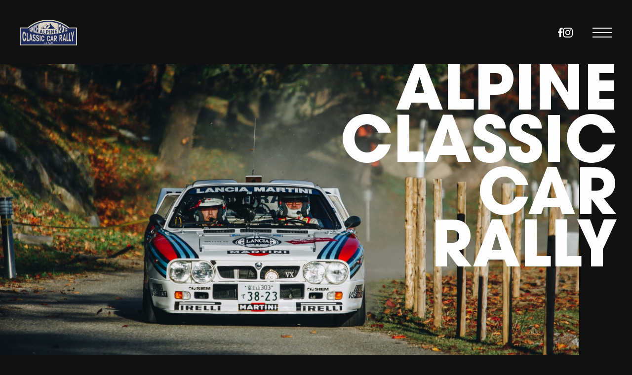

--- FILE ---
content_type: text/html
request_url: https://www.accr-japan.com/
body_size: 26970
content:
<!DOCTYPE html>
<html lang="ja">
<head prefix="og: http://ogp.me/ns# fb: http://ogp.me/ns/fb# article: http://ogp.me/ns/website#">
<!-- Google tag (gtag.js) -->
<script async src="https://www.googletagmanager.com/gtag/js?id=G-GXXZ3GS1YM"></script>
<script>
  window.dataLayer = window.dataLayer || [];
  function gtag(){dataLayer.push(arguments);}
  gtag('js', new Date());
  gtag('config', 'G-GXXZ3GS1YM');
</script>
<meta charset="UTF-8">
<meta http-equiv="X-UA-Compatible" content="IE=edge">
<title>Alpine Classic Car Rally</title>
<!-- Meta Tags -->
<meta name="viewport" content="width=device-width,initial-scale=1.0,minimum-scale=1.0" />
<meta name="format-detection" content="telephone=no">
<meta name="description" content="旧き良き時代に製造されたクラシックカーによる本格的なターマック・ラリーの理解を深め、より日本で普及させるためのラリー・イベント。">
<meta name="keywords" content="クラシックカー,ACCR,アルペン・クラシックカー・ラリー,入川秀人">
<!-- Open Graph Tags -->
<meta property="og:title" content="Alpine Classic Car Rally">
<meta property="og:type" content="website">
<meta property="og:url" content="https://www.accr-japan.com/">
<meta property="og:image" content="https://www.accr-japan.com/common/images/ogpimage.png">
<meta property="og:image:width" content="1200" />
<meta property="og:image:height" content="630" />
<meta property="og:description" content="旧き良き時代に製造されたクラシックカーによる本格的なターマック・ラリーの理解を深め、より日本で普及させるためのラリー・イベント。">
<meta property="og:locale" content="ja_JP">
<meta name="twitter:card" content="summary_large_image">
<meta name="twitter:title" content="Alpine Classic Car Rally">
<meta name="twitter:description" content="旧き良き時代に製造されたクラシックカーによる本格的なターマック・ラリーの理解を深め、より日本で普及させるためのラリー・イベント。">
<!-- Style Sheet -->
<link rel="preconnect" href="https://fonts.googleapis.com">
<link rel="preconnect" href="https://fonts.gstatic.com" crossorigin>
<link href="https://fonts.googleapis.com/css2?family=Zen+Kaku+Gothic+New:wght@400;500;700&display=swap" rel="stylesheet">
<link rel="stylesheet" type="text/css" href="//cdn.jsdelivr.net/npm/slick-carousel@1.8.1/slick/slick.css"/>
<link rel="stylesheet" type="text/css" href="https://www.accr-japan.com/common/css/common.min.css">
<!-- Link -->
<link rel="index" href="/">
<link rel="canonical" href="https://www.accr-japan.com/">
<link rel="icon" type="image/x-icon" sizes="any" href="https://www.accr-japan.com/favicon.ico">
<link rel="apple-touch-icon" sizes="180x180" href="https://www.accr-japan.com/apple-touch-icon.png">
<!-- Javascript -->
<script src="https://code.jquery.com/jquery-3.4.1.min.js" integrity="sha256-CSXorXvZcTkaix6Yvo6HppcZGetbYMGWSFlBw8HfCJo=" crossorigin="anonymous" defer></script>
<script src="https://cdn.jsdelivr.net/npm/gsap@3.12.5/dist/gsap.min.js"></script>
<script src="https://cdn.jsdelivr.net/npm/gsap@3.12.5/dist/ScrollTrigger.min.js"></script>
<script type="text/javascript" src="//cdn.jsdelivr.net/npm/slick-carousel@1.8.1/slick/slick.min.js" defer></script>
<script src="https://www.accr-japan.com/common/js/gsap.js" defer></script>
<script src="https://www.accr-japan.com/common/js/youtube.js" defer></script>
<script src="https://www.accr-japan.com/common/js/slick.js" defer></script>
<script src="https://www.accr-japan.com/common/js/common.js" defer></script>
<script type="application/ld+json">
[
	{
		"@context": "https://schema.org",
		"@type": "WebSite",
		"name": "Alpine Classic Car Rally",
		"description": "旧き良き時代に製造されたクラシックカーによる本格的なターマック・ラリーの理解を深め、より日本で普及させるためのラリー・イベント。",
		"url": "https://www.accr-japan.com/"
	},
	{
		"@context": "https://schema.org",
		"@type": "BreadcrumbList",
		"itemListElement":
		[
			{
				"@type": "ListItem",
				"position": 1,
				"name": "Alpine Classic Car Rally"
			}
		]
	}
]
</script>
</head>
<body id="home">
<div id="wrapper">
	<header class="header">
		<div class="header-inner">
			<h1 class="header-logo">
				<a href="https://www.accr-japan.com/" class="header-logo-link"><img src="https://www.accr-japan.com/common/images/logo_accr.svg" alt="Alpine Classic Car Rally" title="Alpine Classic Car Rally" width="116" height="52"></a>
			</h1>
			<div class="header-right">
				<div class="header-right-icons">
					<a href="https://www.facebook.com/ACCR2012" target="_blank"><img src="https://www.accr-japan.com/common/images/icon_facebook.svg" alt="facebook" title="facebook" width="10" height="20"></a>
					<a href="https://www.instagram.com/classiccar_accr/" target="_blank"><img src="https://www.accr-japan.com/common/images/icon_instagram.svg" alt="instagram" title="instagram" width="20" height="20"></a>
				</div>
				<div class="header-menu-btn">
					<span></span>
					<span></span>
					<span></span>
				</div>
			</div>
			<nav class="header-nav" id="g-nav">
				<div class="header-nav-inner step-click-anime">
					<h3 class="header-nav-title step-click-anime-item">MENU</h3>
					<ul class="header-nav-list main">
						<li class="header-nav-item step-click-anime-item"><a href="https://www.accr-japan.com/about/"><span class="en">About ACCR</span><span class="jp">ACCRについて</span></a></li>
						<li class="header-nav-item step-click-anime-item"><a href="https://www.accr-japan.com/news/"><span class="en">News</span><span class="jp">ニュース</span></a></li>
						<li class="header-nav-item step-click-anime-item"><a href="https://www.accr-japan.com/race/"><span class="en">Race</span><span class="jp">レース</span></a></li>
						<li class="header-nav-item step-click-anime-item"><a href="https://www.accr-japan.com/activity/"><span class="en">Activity</span><span class="jp">ACCRの活動</span></a></li>
						<li class="header-nav-item step-click-anime-item"><a href="https://www.accr-japan.com/sponser/"><span class="en">For Sponser</span><span class="jp">スポンサーの方へ</span></a></li>
					</ul>
					<ul class="header-nav-list sub">
						<li class="header-nav-item step-click-anime-item"><a href="https://www.flickr.com/photos/103618949@N03/albums/" target="_blank"><span class="en external-link">Gallery</span><span class="jp">ギャラリー</span></a></li>
						<li class="header-nav-item step-click-anime-item"><a href="https://accrjapan.official.ec/" target="_blank"><span class="en external-link">EC STORE</span><span class="jp">ECストア</span></a></li>
						<li class="header-nav-item step-click-anime-item"><a href="https://www.accr-japan.com/contact/"><span class="en">Contact</span><span class="jp">お問い合わせ</span></a></li>
					</ul>
				</div>
			</nav>
		</div>
	</header>
<main>
  <div class="kv">
    <h2 class="accr-title">
      <span class="slide-in-text"><span class="slide-in-text-inner">ALPINE</span></span><br>
      <span class="slide-in-text"><span class="slide-in-text-inner">CLASSIC</span></span><br>
      <span class="slide-in-text"><span class="slide-in-text-inner">CAR</span></span><br>
      <span class="slide-in-text"><span class="slide-in-text-inner">RALLY</span></span>
    </h2>
    <div class="kv-main">
      <img src="https://www.accr-japan.com/common/images/main_visual.jpg" alt="Alpine Classic Car Rally" title="Alpine Classic Car Rally" width="1320" height="743">
    </div>
  </div>
  <section class="top-news">
    <div class="inner-l top-news-inner">
      <div class="top-news-topics">
        <h2 class="section-title fadeup-anime">NEWS</h2>
        <ul class="news-list step-anime">
            <li class="news-item step-anime-item">
    <a href="https://youtu.be/qfk99R_X-7o" target="_blank">
      <span class="date">2025.12.05</span>
      <span class="text">メインスポンサーのFRANCK MULLER様が素敵な動画をプレゼントしてくれました！</span>
    </a>
  </li>
            <li class="news-item step-anime-item">
    <a href="https://www.accr-japan.com/files/25863fcf69b05d951b3fd821f8d3e4aab10fc83a.pdf">
      <span class="date">2025.11.10</span>
      <span class="text">FORUM8 Rally Japan Historic2025【コミュニケーション6】正式結果を発表します。</span>
    </a>
  </li>
            <li class="news-item step-anime-item">
    <a href="https://www.accr-japan.com/files/2672922bb97a87996257ece8effc53bedc9bef69.pdf">
      <span class="date">2025.11.08</span>
      <span class="text">FORUM8 Rally Japan Historic2025【コミュニケーション5】2025.11.09スタートリストを公開します。　</span>
    </a>
  </li>
            <li class="news-item step-anime-item">
    <a href="https://www.accr-japan.com/files/5470822cab7a424db609d9277a1981e81282162b.pdf">
      <span class="date">2025.11.07</span>
      <span class="text">FORUM8 Rally Japan Historic2025【コミュニケーション4】2025.11.08スタートリストを公開します。　</span>
    </a>
  </li>
            <li class="news-item step-anime-item">
    <a href="https://www.accr-japan.com/files/e833e07c7778095d817911d0ee0f9e981b583b51.pdf">
      <span class="date">2025.11.07</span>
      <span class="text">FORUM8 Rally Japan Historic2025【コミュニケーション3】2025.11.07スタートリストを公開します。　</span>
    </a>
  </li>
            <li class="news-item step-anime-item">
    <a href="https://www.accr-japan.com/files/Forum8%20RALLY%20JAPAN%20HISTORIC%202025.pdf">
      <span class="date">2025.11.05</span>
      <span class="text">FORUM8 Rally Japan Historic2025【公式通知1-2】SS1のキャンセルについて(スルー)</span>
    </a>
  </li>
            <li class="news-item step-anime-item">
    <a href="https://www.accr-japan.com/files/8578ca10b3d6c21b18765066fa6e6dbee96003bd.pdf">
      <span class="date">2025.11.04</span>
      <span class="text">FORUM8 Rally Japan Historic2025【コミュニケーション2】西広瀬料金所通行について　</span>
    </a>
  </li>
            <li class="news-item step-anime-item">
    <a href="https://www.accr-japan.com/files/db0c27bdbd8f4e1c414d78ca3285e827339d3cb5.pdf">
      <span class="date">2025.11.04</span>
      <span class="text">FORUM8 Rally Japan Historic2025【コミュニケーション1-1】CRO行動スケジュール及び連絡先</span>
    </a>
  </li>
            <li class="news-item step-anime-item">
    <a href="https://www.accr-japan.com/files/7ff95ebb14f01f55d59d0e9275c5a6f56a46f76d.pdf">
      <span class="date">2025.10.30</span>
      <span class="text">FORUM8 Rally Japan Historic2025【公式通知1-1】特別規則書の変更について</span>
    </a>
  </li>
            <li class="news-item step-anime-item">
    <a href="https://www.accr-japan.com/files/eae2a7dd859a0c19643a48923ec51357734f6e23.pdf">
      <span class="date">2025.10.28</span>
      <span class="text">FORUM8 Rally Japan Historic2025エントリーリストを更新しました</span>
    </a>
  </li>
        </ul>
        <a href="https://www.accr-japan.com/news/" class="more-btn fadeup-anime"><span>MORE</span></a>
      </div>
      <div class="top-news-pickup">
        <h2 class="section-title fadeup-anime">PICK UP!</h2>
        <iframe class="pickup-movie" width="560" height="995" src="https://www.youtube.com/embed/awISj3g4T3A?loop=1&playlist=awISj3g4T3A&rel=0" title="211月6日〜9日　RALLY JAPAN HISTORIC 2025"
        frameborder="0"
        allow="accelerometer; autoplay; clipboard-write; encrypted-media; gyroscope; picture-in-picture; web-share"
        referrerpolicy="strict-origin-when-cross-origin" allowfullscreen></iframe>
        <p class="top-news-pickup-text"><a href="https://www.accr-japan.com/race/">11月6日〜9日　RALLY JAPAN HISTORIC 2025</a></p>
      </div>
    </div>
  </section>
  <section class="top-about">
    <div class="inner-l top-about-inner">
      <h2 class="section-title sp-small fadeup-anime">ABOUT</h2>
      <div class="top-about-main">
        <div class="top-about-content">
          <h3 class="accr-title step-anime">
            <span class="step-anime-item">ALPINE</span><br>
            <span class="step-anime-item">CLASSIC</span><br>
            <span class="step-anime-item">CAR</span><br>
            <span class="step-anime-item">RALLY</span>
          </h3>
          <p class="top-about-text fadeup-anime">旧き良き時代に製造されたクラシックカーによる本格的なターマック・<br class="br-pc">
            ラリーの理解を深め、より日本で普及させるためのラリー・イベント。</p>
          <a href="https://www.accr-japan.com/about/" class="more-btn margin-top fadeup-anime"><span>MORE</span></a>
        </div>
        <div class="top-about-img fadeup-anime">
          <img src="https://www.accr-japan.com/common/images/img_top_about.jpg" alt="Alpine Classic Car Rally" title="Alpine Classic Car Rally" width="1120" height="689">
        </div>
      </div>
    </div>
  </section>
  <section class="top-race">
    <h2 class="top-race-title">RACE&EVENT</h2>
    <div class="top-race-wrap">
      <a class="top-race-block fadeup-anime" href="https://www.accr-japan.com/race/">
        <h3 class="top-race-block-title"><span>TOUR TOKYO</span></h3>
        <p class="top-race-block-btn">
          <span class="text">DETAILS & ENTRY</span>
          <span class="arrow"></span>
        </p>
        <img class="top-race-block-img" src="https://www.accr-japan.com/common/images/img_rally_tokyo.jpg" alt="RALLY TOKYO" title="RALLY TOKYO" width="713" height="760">
      </a>
      <a class="top-race-block fadeup-anime" href="https://www.accr-japan.com/race/">
        <h3 class="top-race-block-title">
          <span>WRC /</span><br><span>RALLY JAPAN</span><br><span>HISTORIC</span>
        </h3>
        <p class="top-race-block-btn">
          <span class="text">DETAILS & ENTRY</span>
          <span class="arrow"></span>
        </p>
        <img class="top-race-block-img" src="https://www.accr-japan.com/common/images/img_rally_japan.jpg" alt="WRC / RALLY JAPAN HISTORIC" title="WRC / RALLY JAPAN HISTORIC" width="713" height="760">
      </a>
      <a class="top-race-block fadeup-anime" href="https://www.accr-japan.com/race/">
        <h3 class="top-race-block-title"><span>ACCR CLASSIC</span></h3>
        <p class="top-race-block-btn">
          <span class="text">DETAILS & ENTRY</span>
          <span class="arrow"></span>
        </p>
        <img class="top-race-block-img" src="https://www.accr-japan.com/common/images/img_accr_classic.jpg" alt="ACCR CLASSIC" title="ACCR CLASSIC" width="713" height="760">
      </a>
      <a class="top-race-block fadeup-anime" href="https://www.accr-japan.com/race/">
        <h3 class="top-race-block-title"><span>JAPANESE RALLY</span><br><span>CHAMPIONSHIP</span></h3>
        <p class="top-race-block-btn">
          <span class="text">DETAILS & ENTRY</span>
          <span class="arrow"></span>
        </p>
        <img class="top-race-block-img" src="https://www.accr-japan.com/common/images/img_tour_japan.jpg" alt="TOUR JAPAN" title="TOUR JAPAN" width="713" height="760">
      </a>
      <a class="top-race-block ecstore fadeup-anime" href="https://accrjapan.official.ec/" target="_blank">
        <h3 class="top-race-block-title"><span>ACCR</span><br><span>EC STORE</span></h3>
        <img class="top-race-block-img" src="https://www.accr-japan.com/common/images/img_accr_ecstore.jpg" alt="ACCR EC STORE" title="ACCR EC STORE" width="1440" height="360">
      </a>
    </div>
  </section>
  <section class="top-movie">
    <div class="inner-l">
      <h2 class="section-title center fadeup-anime">ACCR MOVIE</h2>
    </div>
    <div class="top-movie-list fadeup-anime">
      <div class="yt">
        <div class="yt_video" youtube="https://www.youtube.com/embed/awISj3g4T3A?rel=0&showinfo=0&autoplay=1">
          <img src="https://img.youtube.com/vi/awISj3g4T3A/maxresdefault.jpg" alt="RALLY JAPAN HISTORIC 2025" title="" width="100%" height="auto" />
        </div>
      </div>
      <div class="yt">
        <div class="yt_video" youtube="https://www.youtube.com/embed/f21sNSIBsOM?rel=0&showinfo=0&autoplay=1">
          <img src="https://img.youtube.com/vi/f21sNSIBsOM/maxresdefault.jpg" alt="ACCR with WRC / RALLY JAPAN「ACCR CENTRAL RALLY 2022」ALL TIME HISTORY" title="" width="100%" height="auto" />
        </div>
      </div>
      <div class="yt">
        <div class="yt_video" youtube="https://www.youtube.com/embed/F31me9lmkU4?rel=0&showinfo=0&autoplay=1">
          <img src="https://img.youtube.com/vi/F31me9lmkU4/maxresdefault.jpg" alt="ACCR 10th ANNIVERSARY MOVIE" title="" width="100%" height="auto" />
        </div>
      </div>
      <div class="yt">
        <div class="yt_video" youtube="https://www.youtube.com/embed/EmNvZ4FJZEM?rel=0&showinfo=0&autoplay=1">
          <img src="https://img.youtube.com/vi/EmNvZ4FJZEM/maxresdefault.jpg" alt="ACCR with 「THIS IS ALPINE CLASSIC CAR RALLY」" title="" width="100%" height="auto" />
        </div>
      </div>
      <div class="yt">
        <div class="yt_video" youtube="https://www.youtube.com/embed/9oKbLk1c4t8?rel=0&showinfo=0&autoplay=1">
          <img src="https://img.youtube.com/vi/9oKbLk1c4t8/sddefault.jpg" alt="ACCR Central Rally Aichi/Gifu 2日目生放送分" title="ACCR Central Rally Aichi/Gifu 2日目生放送分" width="100%" height="auto" />
        </div>
      </div>
      <div class="yt">
        <div class="yt_video" youtube="https://www.youtube.com/embed/uUh2Tn8HTII?rel=0&showinfo=0&autoplay=1">
          <img src="https://img.youtube.com/vi/uUh2Tn8HTII/maxresdefault.jpg" alt="ACCR 2018" title="ACCR 2018" width="100%" height="auto" />
        </div>
      </div>
      <div class="yt">
        <div class="yt_video" youtube="https://www.youtube.com/embed/HdK7jDE_29I?rel=0&showinfo=0&autoplay=1">
          <img src="https://img.youtube.com/vi/HdK7jDE_29I/maxresdefault.jpg" alt="ACCR 2017" title="ACCR 2017" width="100%" height="auto" />
        </div>
      </div>
      <div class="yt">
        <div class="yt_video" youtube="https://www.youtube.com/embed/teOvKKLhijI?rel=0&showinfo=0&autoplay=1">
          <img src="https://img.youtube.com/vi/teOvKKLhijI/maxresdefault.jpg" alt="ACCR 2016" title="ACCR 2016" width="100%" height="auto" />
        </div>
      </div>
      <div class="yt">
        <div class="yt_video" youtube="https://www.youtube.com/embed/7j-yZBHwrPY?rel=0&showinfo=0&autoplay=1">
          <img src="https://img.youtube.com/vi/7j-yZBHwrPY/maxresdefault.jpg" alt="ACCR 2015" title="ACCR 2015" width="100%" height="auto" />
        </div>
      </div>
      <div class="yt">
        <div class="yt_video" youtube="https://www.youtube.com/embed/gg8kCxSXR1A?rel=0&showinfo=0&autoplay=1">
          <img src="https://img.youtube.com/vi/gg8kCxSXR1A/maxresdefault.jpg" alt="ACCR 2014" title="ACCR 2014" width="100%" height="auto" />
        </div>
      </div>
    </div>
  </section>
  <section class="top-logo">
    <div class="inner-l">
      <h2 class="section-title _sponser center">SPONSER</h2>
      <a class="logo-main" href="https://franckmuller-japan.com/index.html" target="_blank">
        <img src="https://www.accr-japan.com/common/images/logo_franck_muller.png" alt="FRANCK MULLER" title="FRANCK MULLER" width="249" height="255">
      </a>
				<ul class="logo-list upper">
					<li><a href="https://www.mori.co.jp/" target="_blank"><img src="https://www.accr-japan.com/common/images/logo_mori.svg" alt="森ビル株式会社「都市を創り、都市を育む」" title="森ビル株式会社「都市を創り、都市を育む」" width="75" height="45"></a></li>
					<li><a href="https://www.porsche.com/japan/jp/" target="_blank"><img src="https://www.accr-japan.com/common/images/logo_porsche.png" alt="ポルシェジャパン" title="ポルシェジャパン" width="115" height="60"></a></li>
					<li><a href="https://jp.mercari.com/" target="_blank"><img src="https://www.accr-japan.com/common/images/logo_mercari.png" alt="メルカリ" title="メルカリ" width="115" height="23"></a></li>
					<li><a href="https://www.y-yokohama.com/product/tire/" target="_blank"><img src="https://www.accr-japan.com/common/images/logo_yokohama.svg" alt="ヨコハマタイヤ" title="ヨコハマタイヤ" width="185" height="22"></a></li>
					<li><a href="https://www.motul.com/jp/ja" target="_blank"><img src="https://www.accr-japan.com/common/images/logo_motul.svg" alt="Motul" title="Motul" width="130" height="35"></a></li>
					<li><a href="http://www.stand21.jp/" target="_blank"><img src="https://www.accr-japan.com/common/images/logo_stand21.png" alt="stand21" title="stand21" width="147" height="40"></a></li>
					<li><a href="https://www.kirin.co.jp/" target="_blank"><img src="https://www.accr-japan.com/common/images/logo_kirin.svg" alt="KIRIN" title="KIRIN" width="106" height="27"></a></li>
					<li><a href="https://muta-japan.com/" target="_blank"><img src="https://www.accr-japan.com/common/images/logo_muta.png" alt="MUTA" title="MUTA" width="110" height="33"></a></li>
					<li><a href="https://saitofarm.jp/" target="_blank"><img src="https://www.accr-japan.com/common/images/logo_saito.svg" alt="Saito Farm" title="Saito Farm" width="57" height="45"></a></li>
					<li><a href="https://www.suzunobu.com/" target="_blank"><img src="https://www.accr-japan.com/common/images/logo_suzunobu.png" alt="スズノブ" title="スズノブ" width="134" height="40"></a></li>
					<li><a href="http://www.araimotorsport.com/" target="_blank"><img src="https://www.accr-japan.com/common/images/logo_arai.png" alt="アライモータースポーツ株式会社" title="アライモータースポーツ株式会社" width="117" height="40"></a></li>
					<li><a href="https://www.heineken.com/jp/ja/home" target="_blank"><img src="https://www.accr-japan.com/common/images/logo_heineken.svg" alt="ハイネケン" title="ハイネケン" width="79" height="56"></a></li>
          <li><a href="https://ifmj.jp/" target="_blank"><img src="https://www.accr-japan.com/common/images/logo_ifmj.svg" alt="IFMJ株式会社" title="IFMJ株式会社" width="200" height="20"></a></li>
					<li><a href="https://www.citabria.co.jp/" target="_blank"><img src="https://www.accr-japan.com/common/images/logo_citabria.jpg" alt="CITABRIA" title="CITABRIA" width="100" height="12"></a></li>
					<li><a href="https://ifmj.jp/" target="_blank"><img src="https://www.accr-japan.com/common/images/logo_dr_saito.png" alt="IFMJ" title="IFMJ" width="99" height="40"></a></li>
					<li><a href="https://www.fcagroup.jp/" target="_blank"><img src="https://www.accr-japan.com/common/images/logo_fca.svg" alt="FCAジャパン" title="FCAジャパン" width="115" height="42"></a></li>
					<li><a href="https://perrier.jp/" target="_blank"><img src="https://www.accr-japan.com/common/images/logo_perrier.png" alt="ペリエ" title="ペリエ" width="54" height="40"></a></li>
					<li><a href="https://www.geocities.jp/tldjapan/06goodshop/shop00maystorm.htm" target="_blank"><img src="https://www.accr-japan.com/common/images/logo_may_storm.png" alt="メイストーム" title="メイストーム" width="70" height="40"></a></li>
					<li><a href="https://hattori-cf.co.jp/" target="_blank"><img src="https://www.accr-japan.com/common/images/logo_hattori.svg" alt="服部コーヒーフーズ株式会社" title="服部コーヒーフーズ株式会社" width="57" height="46"></a></li>
					<li><a href="https://shiba-japan.jp/" target="_blank"><img src="https://www.accr-japan.com/common/images/logo_shiba-japan.png" alt="芝ライニングジャパン" title="芝ライニングジャパン"  width="120" height="30"></a></li>
				</ul>
				<h3 class="logo-list-title">後援</h3>
				<ul class="logo-list lower">
					<li><a href="https://www.meti.go.jp/" target="_blank"><img src="https://www.accr-japan.com/common/images/logo_meti.svg" alt="経済産業省" title="経済産業省" width="116" height="30"></a></li>
					<li><a href="https://www.mlit.go.jp/" target="_blank"><img src="https://www.accr-japan.com/common/images/logo_mlit.svg" alt="国土交通省" title="国土交通省" width="110" height="22"></a></li>
					<li><a href="https://www.mext.go.jp/sports/" target="_blank"><img src="https://www.accr-japan.com/common/images/logo_sports.svg" alt="スポーツ庁" title="スポーツ庁" width="92" height="37"></a></li>
					<li><a href="https://www.city.shibukawa.lg.jp/" target="_blank"><span class="text">渋川市</span></a></li>
					<li><a href="https://shibukawa-foundation.or.jp/" target="_blank"><span class="text">渋川市まちづくり財団</span></a></li>
					<li><a href="https://www.hotels-ikaho.or.jp/" target="_blank"><span class="text">伊香保温泉旅館協同組合</span></a></li>
					<li><a href="https://www.ikaho-kankou.com/" target="_blank"><span class="text">渋川伊香保温泉観光協会</span></a></li>
					<li><a href="https://www.exteriores.gob.es/Embajadas/tokio/ja/Paginas/index.aspx" class="vertical" target="_blank"><img src="https://www.accr-japan.com/common/images/logo_embassy-of-spain.png" alt="スペイン大使館" title="スペイン大使館" width="120" height="27"><span class="text">スペイン大使館</span></a></li>
				</ul>
				<h3 class="logo-list-title _special">Special Thanks</h3>
				<ul class="logo-list lower _special">
					<li><a href="https://www.jrca.gr.jp/" target="_blank"><img src="https://www.accr-japan.com/common/images/logo_jrca.png" alt="JRCA" title="JRCA" width="87" height="25"></a></li>
				</ul>
    </div>
  </section>
</main>
<footer class="footer">
  <div class="inner-l footer-inner">
    <div class="footer-left">
      <ul class="footer-nav-list">
        <li class="footer-nav-item"><a href="https://www.accr-japan.com/privacy/">プライバシーポリシー</a></li>
        <li class="footer-nav-item"><a href="https://www.accr-japan.com/sitemap/">サイトマップ</a></li>
      </ul>
      <div class="footer-sns">
        <p>Follow us <span>:</span></p>
        <ul class="footer-sns-list">
          <li><a href="https://www.facebook.com/ACCR2012" target="_blank">Facebook</a></li>
          <li><a href="https://www.instagram.com/classiccar_accr/" target="_blank">Instagram</a></li>
        </ul>
      </div>
      <small class="footer-copyright">Copyright©<span id="year"></span> by ALPINE CLASSIC CAR RALLY Organizer All rights reserved.<br>
        Photographs by Masaru Suzuki</small>
    </div>
    <div class="footer-logo"><img src="https://www.accr-japan.com/common/images/logo_accr.svg" alt="Alpine Classic Car Rally" title="Alpine Classic Car Rally" width="116" height="52"></div>
  </div>
</footer>
</div>
</body>
</html>


--- FILE ---
content_type: text/css
request_url: https://www.accr-japan.com/common/css/common.min.css
body_size: 58801
content:
@charset "UTF-8";@font-face{font-family:"ITC Avant Garde Gothic";src:url(../fonts/AvantGarde-Bold.woff) format("woff")}@font-face{font-family:TTCommons;src:url(../fonts/TTCommons-Medium.woff) format("woff");font-weight:500}@font-face{font-family:TTCommons;src:url(../fonts/TTCommons-Bold.woff) format("woff");font-weight:700}@font-face{font-family:AvenirLTStd-Black;src:url(../fonts/AvenirLTStd-Black.woff) format("woff")}@font-face{font-family:RingsideExtraWide;src:url(../fonts/RingsideExtraWide-Semibold.woff) format("woff")}a,abbr,acronym,address,applet,article,aside,audio,b,big,blockquote,body,canvas,caption,center,cite,code,dd,del,details,dfn,div,dl,dt,em,embed,fieldset,figcaption,figure,footer,form,h1,h2,h3,h4,h5,h6,header,hgroup,html,i,iframe,img,ins,kbd,label,legend,li,mark,menu,nav,object,ol,output,p,pre,q,ruby,s,samp,section,small,span,strike,strong,sub,summary,sup,table,tbody,td,tfoot,th,thead,time,tr,tt,u,ul,var,video{margin:0;padding:0;border:0;font:inherit;font-size:100%;vertical-align:baseline}ol,ul{list-style:none}table{border-collapse:collapse;border-spacing:0}caption,td,th{text-align:left;font-weight:400;vertical-align:middle}blockquote,q{quotes:none}blockquote:after,blockquote:before,q:after,q:before{content:"";content:none}a img{border:none}article,aside,details,figcaption,figure,footer,header,hgroup,main,menu,nav,section,summary{display:block}button,input,select,textarea{-webkit-appearance:none;-moz-appearance:none;appearance:none;background:0 0;border:none;border-radius:0;font:inherit;outline:0}textarea{resize:none}input[type=checkbox],input[type=radio]{display:none}button,input[type=button],input[type=submit],label,select{cursor:pointer}select::-ms-expand{display:none}*{-webkit-box-sizing:border-box;box-sizing:border-box;word-break:break-all}html{-webkit-text-size-adjust:none;overflow-y:scroll}body{font-family:Zen Kaku Gothic New,sans-serif;background-color:#111;color:#fff;line-height:1.5;-webkit-font-feature-settings:"palt";font-feature-settings:"palt";-webkit-font-smoothing:antialiased;-moz-osx-font-smoothing:grayscale}a{color:#fff;text-decoration:none}img{display:block;max-width:100%;height:auto;vertical-align:bottom}ol{padding-left:20px;list-style-type:decimal}strong{font-weight:700}sub,sup{height:0;line-height:1;vertical-align:baseline;position:relative;font-size:1rem}sup{bottom:1ex}sub{top:.5ex}body.ie{font-family:YakuHanJP_Narrow,Meiryo,sans-serif}.is-fixed{width:100%;height:100%;position:fixed}.inactive{pointer-events:none}.more-btn{display:-webkit-inline-box;display:-ms-inline-flexbox;display:inline-flex;-webkit-box-align:center;-ms-flex-align:center;align-items:center;gap:28px;margin-top:40px;padding-bottom:4px;border-bottom:1px solid #fff;font-family:TTCommons,sans-serif;font-size:20px;font-weight:700;-webkit-transition:.3s;transition:.3s}.more-btn::after{content:"";display:block;width:20px;height:17px;background-image:url(../images/arrow_right_white.svg);background-position:center 0;background-size:contain;background-repeat:no-repeat}.more-btn:hover{gap:78px;padding-left:4px;-webkit-transition:.3s cubic-bezier(.83,0,.17,1);transition:.3s cubic-bezier(.83,0,.17,1)}@media screen and (max-width:767px){.more-btn.margin-top{margin-top:15px}}.square-btn{display:block;width:240px;margin:30px auto 0;padding:12px 15px;border:1px solid #fff;text-align:center;-webkit-transition:.3s;transition:.3s}@media (hover:hover) and (pointer:fine){.square-btn:hover{background-color:#fff;color:#111;-webkit-transition:.3s;transition:.3s}}.download-btn{display:-webkit-box;display:-ms-flexbox;display:flex;-webkit-box-pack:center;-ms-flex-pack:center;justify-content:center;-webkit-box-align:center;-ms-flex-align:center;align-items:center;position:relative;max-width:300px;width:100%;min-height:40px;padding:5px 20px 5px 50px;margin-top:30px;background-color:#ed7600;font-family:RingsideExtraWide,sans-serif;line-height:1.3;-webkit-transition:.3s;transition:.3s}@media (hover:hover) and (pointer:fine){.download-btn:hover{-webkit-transition:.3s;transition:.3s;opacity:.7}}.download-btn._blue{background-color:#004171}.download-btn._orange02{background-color:#c24218}.download-btn::before{content:"";position:absolute;top:50%;left:15px;-webkit-transform:translateY(-50%);transform:translateY(-50%);width:20px;height:20px;background-image:url(../images/icon_download.svg);background-position:center 0;background-size:contain;background-repeat:no-repeat}.section-title{margin-bottom:30px;font-family:AvenirLTStd-Black,sans-serif;font-size:4vw;letter-spacing:.05em;line-height:1}@media screen and (max-width:767px){.section-title{font-size:32px}}@media screen and (max-width:767px){.section-title.sp-small{margin-bottom:0;font-size:20px}}.section-title._sponser{font-size:32px}@media screen and (max-width:767px){.section-title._sponser{font-size:24px}}@media screen and (max-width:767px){.top-movie .section-title{font-size:24px}}.accr-title{font-family:"ITC Avant Garde Gothic",sans-serif;line-height:1;font-size:10vw;line-height:.8}@media screen and (max-width:767px){.accr-title{font-size:72px}}@media screen and (max-width:374px){.accr-title{font-size:19.2513368984vw}}.accr-title span{display:inline-block}.kv .accr-title{position:absolute;top:-6px;right:30px;z-index:2;text-align:right}@media screen and (max-width:767px){.kv .accr-title{top:-2px;right:20px}}.top-about-content .accr-title{margin-top:30px;font-size:8.5vw;text-align:left}@media screen and (max-width:767px){.top-about-content .accr-title{margin-top:15px;font-size:60px}}.paginate{margin-top:80px}@media screen and (max-width:767px){.paginate{margin-top:40px}}.paginate-list{display:-webkit-box;display:-ms-flexbox;display:flex;-webkit-box-pack:center;-ms-flex-pack:center;justify-content:center;-webkit-box-align:center;-ms-flex-align:center;align-items:center;-ms-flex-wrap:wrap;flex-wrap:wrap;gap:20px}@media screen and (max-width:599px){.paginate-list{gap:12px}}.paginate-list li{border:1px solid #fff}.paginate-list li.current{background-color:#fff;color:#111;font-weight:500}.paginate-list li.disabled{border:1px solid #707070;color:#707070}.paginate-list li a,.paginate-list li span{display:-webkit-box;display:-ms-flexbox;display:flex;-webkit-box-pack:center;-ms-flex-pack:center;justify-content:center;-webkit-box-align:center;-ms-flex-align:center;align-items:center;width:40px;height:40px;font-size:14px}@media screen and (max-width:599px){.paginate-list li a,.paginate-list li span{width:30px;height:30px;font-size:12px}}.paginate-list li:not(.disabled,.current){cursor:pointer}@media (hover:hover) and (pointer:fine){.paginate-list li:not(.disabled,.current):hover{-webkit-transition:.3s;transition:.3s}.paginate-list li:not(.disabled,.current):hover:hover{background-color:#fff;-webkit-transition:.3s;transition:.3s}.paginate-list li:not(.disabled,.current):hover:hover a{opacity:1;color:#111;font-weight:500}}.inner-l,.inner-m,.inner-s{margin:0 auto;-webkit-box-sizing:content-box;box-sizing:content-box}.inner-m,.inner-s{padding:0 30px}@media screen and (max-width:599px){.inner-m,.inner-s{padding:0 20px}}.inner-s{max-width:1024px}.inner-m{max-width:1200px}.inner-l{max-width:1600px;width:90%}.red{color:#c91028}.center{text-align:center}@media screen and (max-width:767px){.br-pc{display:none}}.inline-block{display:inline-block}.avant{font-family:"ITC Avant Garde Gothic",sans-serif}.header{position:fixed;top:0;left:0;z-index:100;width:100%;padding:40px;-webkit-transition:.3s;transition:.3s}@media screen and (max-width:767px){.header{padding:12px}}.header.light-bg{background:rgba(0,0,0,.7);-webkit-transition:.3s;transition:.3s}.header-inner{display:-webkit-box;display:-ms-flexbox;display:flex;-webkit-box-pack:justify;-ms-flex-pack:justify;justify-content:space-between;gap:20px}.header-logo{-webkit-transition:.3s;transition:.3s}@media screen and (max-width:767px){.header-logo{width:80px;height:36px}}@media (hover:hover) and (pointer:fine){.header-logo:hover{opacity:.7;-webkit-transition:.3s;transition:.3s}}.header-logo img{height:100%}.header-right{display:-webkit-box;display:-ms-flexbox;display:flex;-webkit-box-align:center;-ms-flex-align:center;align-items:center}.header-right-icons{display:-webkit-box;display:-ms-flexbox;display:flex;gap:24px}@media screen and (max-width:599px){.header-right-icons{gap:20px}}.header-right-icons a{-webkit-transition:.3s;transition:.3s}@media (hover:hover) and (pointer:fine){.header-right-icons a:hover{opacity:.7;-webkit-transition:.3s;transition:.3s}}.header-right-icons a img{width:auto;height:20px}.header-menu-btn{position:relative;width:40px;height:20px;margin-left:40px;cursor:pointer;-webkit-transition:.3s;transition:.3s}@media (hover:hover) and (pointer:fine){.header-menu-btn:hover{opacity:.7;-webkit-transition:.3s;transition:.3s}}@media screen and (max-width:599px){.header-menu-btn{margin-left:30px}}.header-menu-btn span{position:absolute;width:100%;height:2px;background-color:#fff}.header-menu-btn span:nth-child(1),.header-menu-btn span:nth-child(3){-webkit-animation-duration:.3s;animation-duration:.3s;-webkit-animation-fill-mode:forwards;animation-fill-mode:forwards;-webkit-animation-timing-function:cubic-bezier(.19,1,.22,1);animation-timing-function:cubic-bezier(.19,1,.22,1)}.header-menu-btn span:nth-child(1){top:0;-webkit-animation-name:menuLineTopClose;animation-name:menuLineTopClose}.header-menu-btn span:nth-child(2){top:50%;-webkit-transform:translateY(-50%);transform:translateY(-50%);opacity:1;-webkit-transition:.3s cubic-bezier(.83,0,.17,1);transition:.3s cubic-bezier(.83,0,.17,1)}.header-menu-btn span:nth-child(3){bottom:0;-webkit-animation-name:menuLineBottomClose;animation-name:menuLineBottomClose}.header-menu-btn.active span:nth-child(1){-webkit-animation-name:menuLineTop;animation-name:menuLineTop}.header-menu-btn.active span:nth-child(2){opacity:0;-webkit-transition:.3s cubic-bezier(.83,0,.17,1);transition:.3s cubic-bezier(.83,0,.17,1)}.header-menu-btn.active span:nth-child(3){-webkit-animation-name:menuLineBottom;animation-name:menuLineBottom}.header-nav{overflow:scroll;display:grid;-webkit-box-align:center;-ms-flex-align:center;align-items:center;position:fixed;top:0;left:0;z-index:-1;width:100%;height:100%;padding:130px 10%;background-color:#111;-webkit-transform:translateY(-100%);transform:translateY(-100%);-webkit-transition:.5s cubic-bezier(.83,0,.17,1);transition:.5s cubic-bezier(.83,0,.17,1)}@media screen and (max-width:767px){.header-nav{-webkit-box-align:start;-ms-flex-align:start;align-items:flex-start;padding:70px 10%}}.header-nav.show{-webkit-transform:translateY(0);transform:translateY(0);-webkit-transition:.5s cubic-bezier(.83,0,.17,1);transition:.5s cubic-bezier(.83,0,.17,1)}.header-nav::-webkit-scrollbar{display:none}.header-nav-title{margin-bottom:24px;font-family:"ITC Avant Garde Gothic",sans-serif;font-size:36px}@media screen and (max-width:767px){.header-nav-title{margin-bottom:12px;font-size:24px}}.header-nav-list{display:-webkit-box;display:-ms-flexbox;display:flex;-ms-flex-wrap:wrap;flex-wrap:wrap;gap:16px;padding:24px 0;border-top:1px solid #666}@media screen and (max-width:767px){.header-nav-list{padding:12px 0}}.header-nav-list.main .header-nav-item{width:calc((100% - 32px)/ 3)}@media screen and (max-width:767px){.header-nav-list.main .header-nav-item{width:100%}}.header-nav-list.sub .header-nav-item{width:100%}.header-nav-item a{display:-webkit-inline-box;display:-ms-inline-flexbox;display:inline-flex;-webkit-box-orient:vertical;-webkit-box-direction:normal;-ms-flex-direction:column;flex-direction:column;-webkit-transition:.3s;transition:.3s}@media screen and (max-width:767px){.header-nav-item a{-webkit-box-orient:horizontal;-webkit-box-direction:normal;-ms-flex-direction:row;flex-direction:row;-webkit-box-align:center;-ms-flex-align:center;align-items:center;gap:10px}}.header-nav-item a .en{font-family:"ITC Avant Garde Gothic",sans-serif;font-size:24px;letter-spacing:.05em}@media screen and (max-width:767px){.header-nav-item a .en{font-size:16px}}.header-nav-item a .en.external-link{display:-webkit-box;display:-ms-flexbox;display:flex;-webkit-box-align:center;-ms-flex-align:center;align-items:center;gap:10px}@media screen and (max-width:767px){.header-nav-item a .en.external-link{gap:7px}}.header-nav-item a .en.external-link::after{content:"";display:block;width:20px;height:20px;background-image:url(../images/icon_external-link.svg);background-position:center 0;background-size:contain;background-repeat:no-repeat}@media screen and (max-width:767px){.header-nav-item a .en.external-link::after{width:15px;height:15px}}.header-nav-item a .jp{color:#999}@media screen and (max-width:767px){.header-nav-item a .jp{font-size:12px}}@media (hover:hover) and (pointer:fine){.header-nav-item a:hover{opacity:.7;-webkit-transition:.3s;transition:.3s}}.sub-header{padding:30px 40px}@media screen and (max-width:767px){.sub-header{padding:12px}}.sub-header .header-right{display:none}@media screen and (max-width:1023px){.sub-header .header-right{display:-webkit-box;display:-ms-flexbox;display:flex}}.sub-header .header-nav{display:none}@media screen and (max-width:1023px){.sub-header .header-nav{display:block}}@media screen and (max-width:1023px){.sub-header-nav{display:none}}.sub-header-nav-list{display:-webkit-box;display:-ms-flexbox;display:flex;-webkit-box-align:center;-ms-flex-align:center;align-items:center;-webkit-box-pack:end;-ms-flex-pack:end;justify-content:flex-end}.sub-header-nav-list.main{gap:30px}.sub-header-nav-list.sub{gap:24px;margin-bottom:15px;font-size:14px}.sub-header-nav-list a{-webkit-transition:.3s;transition:.3s}@media (hover:hover) and (pointer:fine){.sub-header-nav-list a:hover{opacity:.7;-webkit-transition:.3s;transition:.3s}}.sub-header-nav-list a.external-link{display:-webkit-box;display:-ms-flexbox;display:flex;-webkit-box-align:center;-ms-flex-align:center;align-items:center;gap:5px}.sub-header-nav-list a.external-link::after{content:"";display:block;width:10px;height:10px;background-image:url(../images/icon_external-link.svg);background-position:center 0;background-size:contain;background-repeat:no-repeat}.footer{padding:50px 0}@media screen and (max-width:767px){.footer{padding:40px 0}}.footer-inner{display:-webkit-box;display:-ms-flexbox;display:flex;-webkit-box-pack:justify;-ms-flex-pack:justify;justify-content:space-between;-webkit-box-align:end;-ms-flex-align:end;align-items:flex-end;gap:30px}.footer-sns{display:-webkit-box;display:-ms-flexbox;display:flex;gap:30px;margin-bottom:20px;font-family:TTCommons,sans-serif;font-size:20px;font-weight:500}@media screen and (max-width:767px){.footer-sns{-webkit-box-orient:vertical;-webkit-box-direction:normal;-ms-flex-direction:column;flex-direction:column;gap:10px}}.footer-sns .title{color:#999}.footer-sns-list{display:-webkit-box;display:-ms-flexbox;display:flex;-ms-flex-wrap:wrap;flex-wrap:wrap;gap:30px}@media screen and (max-width:767px){.footer-sns-list{gap:0 24px}}.footer-sns-list a{display:-webkit-box;display:-ms-flexbox;display:flex;-webkit-box-align:center;-ms-flex-align:center;align-items:center;gap:8px;-webkit-transition:.3s;transition:.3s}.footer-sns-list a::after{content:"";display:block;width:10px;height:12px;background-image:url(../images/arrow_link.svg);background-position:center 0;background-size:contain;background-repeat:no-repeat}@media (hover:hover) and (pointer:fine){.footer-sns-list a:hover{opacity:.7;-webkit-transition:.3s;transition:.3s}}.footer-nav-list{display:-webkit-box;display:-ms-flexbox;display:flex;-ms-flex-wrap:wrap;flex-wrap:wrap;-webkit-box-align:center;-ms-flex-align:center;align-items:center;gap:8px 24px;margin-bottom:20px;font-size:13px}@media screen and (max-width:599px){.footer-nav-list{font-size:12px}}.footer-nav-list a{color:#999}.footer-nav-item{-webkit-transition:.3s;transition:.3s}@media (hover:hover) and (pointer:fine){.footer-nav-item:hover{opacity:.7;-webkit-transition:.3s;transition:.3s}}.footer-copyright{font-family:TTCommons,sans-serif;font-size:14px;font-weight:500;line-height:1}.kv{position:relative;overflow:hidden;margin-top:130px}@media screen and (max-width:767px){.kv{margin-top:70px;height:calc(100vh - 70px)}}.kv-main{width:91.6666666667vw}@media screen and (max-width:767px){.kv-main{margin-top:60px;height:calc(100% - 60px)}}.kv-main img{width:100%;height:100%;aspect-ratio:16/9;-o-object-fit:cover;object-fit:cover}@media screen and (max-width:767px){.kv-main img{height:100%}}.kv-main::after{content:"";width:100%;height:100%;position:absolute;right:0;top:0;background:#111;-webkit-transition:.8s cubic-bezier(.83,0,.17,1);transition:.8s cubic-bezier(.83,0,.17,1)}.kv-main.active::after{right:-100%}.top-news{padding:80px 0 0}@media screen and (max-width:767px){.top-news{padding:60px 0 0}}.top-news-inner{display:-webkit-box;display:-ms-flexbox;display:flex;-webkit-box-pack:justify;-ms-flex-pack:justify;justify-content:space-between;gap:40px}@media screen and (max-width:767px){.top-news-inner{-webkit-box-orient:vertical;-webkit-box-direction:reverse;-ms-flex-direction:column-reverse;flex-direction:column-reverse;gap:50px}}.top-news-topics{width:58%}@media screen and (max-width:767px){.top-news-topics{width:100%}}.top-news-pickup{width:35%}@media screen and (max-width:767px){.top-news-pickup{width:100%}}.top-news-pickup-text{margin-top:20px}.top-news-pickup-text a{color:#ed7600;text-decoration:underline}@media screen and (max-width:599px){.top-news-pickup-text a{font-size:14px}}.top-news-pickup-img{display:block}.top-news-pickup-img img,.top-news-pickup-text a{-webkit-transition:.3s;transition:.3s}@media (hover:hover) and (pointer:fine){.top-news-pickup-img img:hover,.top-news-pickup-text a:hover{opacity:.7;-webkit-transition:.3s;transition:.3s}}.top-video{width:100%}.pickup-movie{display:block;width:100%;height:auto;aspect-ratio:560/995}.news-item{position:relative;overflow:hidden;border-top:1px solid #707070}.news-item:last-child{border-bottom:1px solid #707070}.news-item a{display:-webkit-box;display:-ms-flexbox;display:flex;gap:20px;padding:16px}@media screen and (max-width:767px){.news-item a{-webkit-box-orient:vertical;-webkit-box-direction:normal;-ms-flex-direction:column;flex-direction:column;gap:0}}.news-item a .date{-ms-flex-negative:0;flex-shrink:0;font-family:TTCommons,sans-serif;font-weight:500;letter-spacing:.05em}@media screen and (max-width:599px){.news-item a .date{font-size:13px}}@media screen and (max-width:599px){.news-item a .text{font-size:14px}}.news-item::after{content:"";position:absolute;top:0;left:-100%;z-index:-1;width:100%;height:100%;background-color:#1c1c1c;-webkit-transition:.2s ease-out;transition:.2s ease-out}@media (hover:hover) and (pointer:fine){.news-item:hover::after{left:0;-webkit-transition:.2s ease-out;transition:.2s ease-out}}.top-about{padding:140px 0}@media screen and (max-width:767px){.top-about{padding:90px 0 180px}}.top-about-main{position:relative}.top-about-text{margin-top:20px;font-size:18px;line-height:2}@media screen and (max-width:767px){.top-about-text{width:80%;font-size:15px}}@media screen and (max-width:599px){.top-about-text{margin-top:15px;font-size:14px}}.top-about-img{position:absolute;right:0;bottom:0;z-index:-1;width:70%;margin-left:auto}@media screen and (max-width:767px){.top-about-img{width:80%;bottom:-100px}}.top-about-img img{height:100%;aspect-ratio:3/2}.top-race{position:relative}.top-race-title{position:absolute;top:0;left:0;z-index:10;opacity:.3;font-family:TTCommons,sans-serif;font-size:15vw;font-weight:700;-webkit-writing-mode:vertical-lr;-ms-writing-mode:tb-lr;writing-mode:vertical-lr;line-height:.4}.top-race-wrap{display:-webkit-box;display:-ms-flexbox;display:flex;-ms-flex-wrap:wrap;flex-wrap:wrap;gap:15px}.top-race-block{position:relative;overflow:hidden;width:calc((100% - 15px)/ 2)}@media screen and (max-width:767px){.top-race-block{width:100%}}.top-race-block::after{content:"";position:absolute;background:rgba(0,0,0,.3);width:100%;height:100%;left:0;top:0;opacity:1;z-index:2;-webkit-transition:opacity 1s ease;transition:opacity 1s ease}@media (hover:hover) and (pointer:fine){.top-race-block:hover::after{opacity:0}.top-race-block:hover .top-race-block-title span::before{-webkit-transform:translate(0);transform:translate(0)}.top-race-block:hover .top-race-block-img{-webkit-transform:scale(1.05);transform:scale(1.05);-webkit-transition:.8s ease-out;transition:.8s ease-out}}.top-race-block.ecstore{position:relative;width:100%}.top-race-block.ecstore::after{content:none}.top-race-block.ecstore .top-race-block-title{top:auto;bottom:24px;left:40px}@media screen and (max-width:767px){.top-race-block.ecstore .top-race-block-title{bottom:16px;left:24px;font-size:30px}}.top-race-block.ecstore .top-race-block-img{aspect-ratio:4/1}@media screen and (max-width:767px){.top-race-block.ecstore .top-race-block-img{aspect-ratio:5/2}}.top-race-block.ecstore::before{content:"";display:block;position:absolute;right:40px;bottom:24px;z-index:3;width:40px;height:40px;background-image:url(../images/arrow_link.svg);background-position:center 0;background-size:contain;background-repeat:no-repeat}@media screen and (max-width:767px){.top-race-block.ecstore::before{width:25px;height:25px}}.top-race-block-title{position:absolute;overflow:hidden;top:80px;left:80px;z-index:3;font-family:TTCommons,sans-serif;font-size:5vw;font-weight:700;line-height:1}@media screen and (max-width:1023px){.top-race-block-title{top:50px;left:50px}}@media screen and (max-width:767px){.top-race-block-title{top:30px;left:20px;font-size:48px}}.top-race-block-title span{position:relative}.top-race-block-title span::before{content:"";display:block;position:absolute;top:0;left:0;height:80%;width:100%;-webkit-transform:translate(-100%);transform:translate(-100%);z-index:-1;background:#111;-webkit-transition:-webkit-transform .3s ease-in-out;transition:-webkit-transform .3s ease-in-out;transition:transform .3s ease-in-out;transition:transform .3s ease-in-out,-webkit-transform .3s ease-in-out}.top-race-block-btn{display:-webkit-box;display:-ms-flexbox;display:flex;-webkit-box-align:center;-ms-flex-align:center;align-items:center;gap:20px;position:absolute;right:40px;bottom:40px;z-index:3;font-family:TTCommons,sans-serif;font-weight:500;font-size:1vw}@media screen and (max-width:1023px){.top-race-block-btn{right:20px;bottom:20px}}@media screen and (max-width:767px){.top-race-block-btn{font-size:20px}}.top-race-block-btn .text{margin-top:3px}.top-race-block-btn .arrow{display:-webkit-box;display:-ms-flexbox;display:flex;-webkit-box-align:center;-ms-flex-align:center;align-items:center;-webkit-box-pack:center;-ms-flex-pack:center;justify-content:center;width:40px;height:40px;border-radius:50%;background-color:#fff}.top-race-block-btn .arrow::after{content:"";display:block;width:17px;height:14px;background-image:url(../images/arrow_right_black.svg);background-position:center 0;background-size:contain;background-repeat:no-repeat}.top-race-block-img{width:100%;height:100%;aspect-ratio:15/16;-o-object-fit:cover;object-fit:cover;-webkit-transition:.8s ease-out;transition:.8s ease-out}.top-movie{padding:140px 0}@media screen and (max-width:767px){.top-movie{padding:60px 0 100px}}.top-movie-list{position:relative}.top-movie-item{margin:0 6vw}.top-movie-item iframe{width:100%;height:100%;aspect-ratio:16/9}.top-logo{padding:80px 0;background-color:#fff}@media screen and (max-width:767px){.top-logo{padding:50px 0 40px}}.top-logo,.top-logo a{color:#111}.logo-main{display:block;width:250px;margin:0 auto 36px;-webkit-transition:.3s;transition:.3s}@media (hover:hover) and (pointer:fine){.logo-main:hover{opacity:.7;-webkit-transition:.3s;transition:.3s}}.logo-list-title{margin:40px 0 8px;font-weight:700;text-align:center}@media screen and (max-width:767px){.logo-list-title{margin:30px 0 16px}}.logo-list-title._special{margin:40px 0 18px}@media screen and (max-width:767px){.logo-list-title._special{margin:30px 0 16px}}.logo-list{display:-webkit-box;display:-ms-flexbox;display:flex;-webkit-box-align:center;-ms-flex-align:center;align-items:center;-webkit-box-pack:center;-ms-flex-pack:center;justify-content:center;-ms-flex-wrap:wrap;flex-wrap:wrap;gap:30px;max-width:1200px;margin:0 auto;padding:0 20px}@media screen and (max-width:767px){.logo-list{-webkit-box-pack:start;-ms-flex-pack:start;justify-content:flex-start;gap:30px 0;padding:0;font-size:14px}}.logo-list.lower{gap:20px 24px}@media screen and (max-width:767px){.logo-list.lower{gap:20px 0}}.logo-list.lower._special{-webkit-box-pack:center;-ms-flex-pack:center;justify-content:center}@media screen and (max-width:767px){.logo-list li{width:50%}}.logo-list li a{position:relative;-webkit-transition:.3s;transition:.3s}@media (hover:hover) and (pointer:fine){.logo-list li a:hover{opacity:.7;-webkit-transition:.3s;transition:.3s}}@media screen and (max-width:767px){.logo-list li a{display:-webkit-box;display:-ms-flexbox;display:flex;-webkit-box-pack:center;-ms-flex-pack:center;justify-content:center}}.logo-list li a.vertical{-webkit-box-orient:vertical;-webkit-box-direction:normal;-ms-flex-direction:column;flex-direction:column;-webkit-box-align:center;-ms-flex-align:center;align-items:center}@media screen and (max-width:767px){.logo-list li a img{max-width:80%;-o-object-fit:contain;object-fit:contain}}@media screen and (max-width:767px){.logo-list li a .text{display:block;max-width:80%}}.sub-kv{width:100%;height:400px;margin-top:120px}@media screen and (max-width:767px){.sub-kv{height:300px;margin-top:60px}}@media screen and (max-width:599px){.sub-kv{height:200px}}.sub-kv .inner-m{position:relative;z-index:1;height:100%;background-position:center;background-size:cover;background-repeat:no-repeat;background-image:url(../images/kv_sub_common.jpg)}.sub-kv .inner-m::after{content:"";display:block;position:absolute;top:0;left:0;z-index:-1;width:100%;height:100%;background:-webkit-gradient(linear,right top,left top,color-stop(10%,#111),color-stop(55%,rgba(255,255,255,0)),color-stop(90%,#111));background:-webkit-linear-gradient(right,#111 10%,rgba(255,255,255,0) 55%,#111 90%);background:linear-gradient(to left,#111 10%,rgba(255,255,255,0) 55%,#111 90%)}#news .sub-kv .inner-m{background-image:url(../images/kv_sub_news.jpg)}#race .sub-kv .inner-m{background-image:url(../images/kv_sub_race.jpg)}#activity .sub-kv .inner-m{background-image:url(../images/kv_sub_activity.jpg)}#sponser .sub-kv .inner-m{background-image:url(../images/kv_sub_sponser.jpg)}#contact .sub-kv .inner-m{background-image:url(../images/kv_sub_contact.jpg)}.sub-kv-title{display:-webkit-box;display:-ms-flexbox;display:flex;-webkit-box-orient:vertical;-webkit-box-direction:normal;-ms-flex-direction:column;flex-direction:column;-webkit-box-pack:center;-ms-flex-pack:center;justify-content:center;height:100%;padding-top:15px}.sub-kv-title .en{font-family:"ITC Avant Garde Gothic",sans-serif;font-size:64px}@media screen and (max-width:599px){.sub-kv-title .en{font-size:32px}}@media screen and (max-width:599px){.sub-kv-title .jp{font-size:14px}}.breadcrumb{margin-top:20px;font-size:13px;font-weight:400}@media screen and (max-width:599px){.breadcrumb{font-size:11px}}.breadcrumb ul{display:-webkit-box;display:-ms-flexbox;display:flex;-ms-flex-wrap:wrap;flex-wrap:wrap;gap:0 36px}@media screen and (max-width:599px){.breadcrumb ul{gap:0 24px}}.breadcrumb ul li{position:relative}.breadcrumb ul li:after{content:"›";position:absolute;top:1px;right:-21px;font-size:15px;line-height:1}@media screen and (max-width:599px){.breadcrumb ul li:after{top:-1px;right:-15px}}.breadcrumb ul li:last-child:after{display:none}.page-body{padding:100px 0}@media screen and (max-width:767px){.page-body{padding:50px 0}}.page-body section{padding-bottom:100px}@media screen and (max-width:767px){.page-body section{padding-bottom:50px}}.page-body section:last-child{padding-bottom:0}.page-content h2{margin-bottom:.8em;font-size:40px;font-weight:600;line-height:1.3}@media screen and (max-width:599px){.page-content h2{font-size:24px}}.page-content p{margin-bottom:30px;line-height:2}@media screen and (max-width:599px){.page-content p{margin-bottom:20px;font-size:14px}}.page-content ul li{padding-left:1.4em}@media screen and (max-width:599px){.page-single-date{font-size:.8em}}.page-single-title{padding-bottom:.4em;border-bottom:1px solid #fff;margin-bottom:2em;margin-top:.25em;font-size:36px;font-weight:600;line-height:1.4}@media screen and (max-width:599px){.page-single-title{margin-bottom:1.5em;font-size:24px}}.page-single-content{line-height:2}@media screen and (max-width:599px){.page-single-content{font-size:14px}}.page-single-content p{margin-bottom:30px}.page-single-content a:not(.download-btn){display:inline-block;color:#ed7600;text-decoration:underline;-webkit-transition:.3s;transition:.3s}@media (hover:hover) and (pointer:fine){.page-single-content a:not(.download-btn):hover{-webkit-transition:.3s;transition:.3s;opacity:.7}}.page-single-content h2,.page-single-content h3,.page-single-content h4,.page-single-content h5,.page-single-content h6{margin-top:2em;margin-bottom:.8em;font-weight:600;line-height:1.3}.page-single-content h2{padding-left:.5em;border-left:6px solid #fff;font-size:28px}@media screen and (max-width:599px){.page-single-content h2{border-left:5px solid #fff;font-size:20px}}.page-single-content h3{padding-bottom:.4em;border-bottom:1px solid #666;font-size:24px}@media screen and (max-width:599px){.page-single-content h3{font-size:18px}}.page-single-content h4{font-size:20px}@media screen and (max-width:599px){.page-single-content h4{font-size:16px}}.page-single-content h5,.page-single-content h6{font-size:18px}@media screen and (max-width:599px){.page-single-content h5,.page-single-content h6{font-size:15px}}.page-single-content table{width:100%;margin-bottom:40px;border-top:1px solid #fff;border-left:1px solid #fff;background-color:#1b1d22}.page-single-content table td,.page-single-content table th{padding:10px 15px;border-right:1px solid #fff;border-bottom:1px solid #fff}@media screen and (max-width:599px){.page-single-content table td,.page-single-content table th{display:block}}.page-single-content table th{width:160px;border-right:1px solid #666;color:#ed7600;font-weight:600;line-height:1.3}@media screen and (max-width:599px){.page-single-content table th{width:100%;border-right:1px solid #fff;border-bottom:1px solid #666}}@media screen and (max-width:599px){.page-single-content table td{line-height:1.3}}.page-single-bottom{margin-top:70px;border-top:1px solid #fff}@media screen and (max-width:599px){.page-single-bottom{margin-top:50px}}.about-concept-image{position:relative;margin-bottom:60px}@media screen and (max-width:767px){.about-concept-image{margin-bottom:40px}}.about-concept-image img{width:100%;height:340px;-o-object-fit:cover;object-fit:cover}@media screen and (max-width:767px){.about-concept-image img{height:240px}}@media screen and (max-width:599px){.about-concept-image img{height:160px}}.about-concept-image::after{content:"";display:block;position:absolute;top:0;left:0;z-index:3;width:100%;height:100%;background:-webkit-gradient(linear,right top,left top,color-stop(2%,#111),color-stop(55%,rgba(255,255,255,0)),color-stop(98%,#111));background:-webkit-linear-gradient(right,#111 2%,rgba(255,255,255,0) 55%,#111 98%);background:linear-gradient(to left,#111 2%,rgba(255,255,255,0) 55%,#111 98%)}.about-concept-title{position:absolute;top:50px;left:0;z-index:4}@media screen and (max-width:767px){.about-concept-title{top:30px}}@media screen and (max-width:599px){.about-concept-title{display:-webkit-box;display:-ms-flexbox;display:flex;-webkit-box-orient:vertical;-webkit-box-direction:normal;-ms-flex-direction:column;flex-direction:column}}.about-concept-title .en{padding-right:.3em;font-family:"ITC Avant Garde Gothic",sans-serif;font-size:56px}@media screen and (max-width:599px){.about-concept-title .en{font-size:28px}}@media screen and (max-width:599px){.about-concept-title .jp{font-size:14px}}.download-btn-list{display:-webkit-box;display:-ms-flexbox;display:flex;gap:30px;margin-top:40px}@media screen and (max-width:767px){.download-btn-list{-webkit-box-orient:vertical;-webkit-box-direction:normal;-ms-flex-direction:column;flex-direction:column}}.download-btn-item .download-btn{width:300px}@media screen and (max-width:767px){.download-btn-item .download-btn{margin:0;width:100%}}.download-btn-item .text{margin-top:.7em;font-size:.75em;text-align:center}@media screen and (max-width:767px){.download-btn-item .text{text-align:left}}.race-list{display:-webkit-box;display:-ms-flexbox;display:flex;-ms-flex-wrap:wrap;flex-wrap:wrap;gap:20px}@media screen and (max-width:1023px){.race-list{gap:15px}}.race-item{display:-webkit-box;display:-ms-flexbox;display:flex;-webkit-box-orient:vertical;-webkit-box-direction:normal;-ms-flex-direction:column;flex-direction:column;width:calc((100% - 40px)/ 3);padding:25px;border-radius:4px;background-color:#1b1d22}@media screen and (max-width:1023px){.race-item{width:calc((100% - 30px)/ 3);padding:15px}}@media screen and (max-width:767px){.race-item{width:100%;padding:20px}}.race-item._large{display:-webkit-box;display:-ms-flexbox;display:flex;-webkit-box-orient:horizontal;-webkit-box-direction:normal;-ms-flex-direction:row;flex-direction:row;-webkit-box-align:center;-ms-flex-align:center;align-items:center;gap:30px;max-width:800px;width:100%;margin:30px auto 0}@media screen and (max-width:767px){.race-item._large{-webkit-box-align:start;-ms-flex-align:start;align-items:flex-start;-webkit-box-orient:vertical;-webkit-box-direction:normal;-ms-flex-direction:column;flex-direction:column;gap:0}}.race-item._large .race-image{width:45%}@media screen and (max-width:767px){.race-item._large .race-image{width:100%}}.race-image{width:100%;cursor:pointer;-webkit-transition:.3s;transition:.3s}@media (hover:hover) and (pointer:fine){.race-image:hover{opacity:.7;-webkit-transition:.3s;transition:.3s}}.race-image img{width:100%}.race-content{-webkit-box-flex:1;-ms-flex-positive:1;flex-grow:1;display:-webkit-box;display:-ms-flexbox;display:flex;-webkit-box-orient:vertical;-webkit-box-direction:normal;-ms-flex-direction:column;flex-direction:column;-webkit-box-pack:justify;-ms-flex-pack:justify;justify-content:space-between}@media screen and (max-width:767px){.race-content{width:100%}}.race-title{margin:20px 0 10px;font-family:RingsideExtraWide,sans-serif;font-weight:600;font-size:24px;line-height:1.25;letter-spacing:.04em}@media screen and (max-width:1023px){.race-title{font-size:20px}}@media screen and (max-width:767px){.race-title{font-size:24px}}@media screen and (max-width:599px){.race-title{font-size:20px}}.race-title a{cursor:pointer;-webkit-transition:.3s;transition:.3s}@media (hover:hover) and (pointer:fine){.race-title a:hover{color:#ed7600;-webkit-transition:.3s;transition:.3s}}.race-bottom{margin-top:30px}.race-text{margin-bottom:20px;font-size:14px}.race-btn{display:block;padding:12px;border:1px solid #fff;text-align:center;font-family:RingsideExtraWide,sans-serif;font-size:14px;font-weight:600;-webkit-transition:.3s;transition:.3s;cursor:pointer}@media (hover:hover) and (pointer:fine){.race-btn:hover{background-color:#fff;color:#111;-webkit-transition:.3s;transition:.3s}}.race-modal,.race-modal-item,.race-modal-overlay{display:none}.race-modal{position:fixed;top:0;right:0;bottom:0;left:0;z-index:100;text-align:center;overflow-y:scroll}.race-modal-inner{display:-webkit-box;display:-ms-flexbox;display:flex;height:100%}.race-modal-list{position:relative;z-index:200;max-width:760px;margin:auto;padding:20px}.race-modal-list,.race-modal-list a{color:#111}.race-modal-item{position:relative}.race-modal-close-mark{position:absolute;top:20px;right:20px;width:40px;height:40px;border-radius:50%;background-color:#707070;cursor:pointer;-webkit-transition:.3s;transition:.3s}@media (hover:hover) and (pointer:fine){.race-modal-close-mark:hover{opacity:.7;-webkit-transition:.3s;transition:.3s}}@media screen and (max-width:599px){.race-modal-close-mark{top:10px;right:10px}}.race-modal-close-mark::before{content:"";position:absolute;top:50%;left:50%;-webkit-transform:translate(-50%,-50%);transform:translate(-50%,-50%);width:12px;height:12px;background-image:url(../images/icon_xmark.svg);background-position:center 0;background-size:contain;background-repeat:no-repeat}.race-modal-content{padding:40px 30px;background-color:#fff}@media screen and (max-width:767px){.race-modal-content{padding:30px 20px}}.race-modal-title{font-family:RingsideExtraWide,sans-serif;font-size:24px}@media screen and (max-width:599px){.race-modal-title{font-size:22px;line-height:1.3}}.race-modal-text{margin:20px 0 0;line-height:2}@media screen and (max-width:599px){.race-modal-text{font-size:14px}}@media screen and (max-width:767px){.race-modal-text br{display:none}}.race-modal-link-wrap{margin-top:20px}.race-modal-link{color:#ed7600!important;text-align:center;text-decoration:underline;-webkit-transition:.3s;transition:.3s}@media (hover:hover) and (pointer:fine){.race-modal-link:hover{opacity:.7;-webkit-transition:.3s;transition:.3s}}@media screen and (max-width:767px){.race-modal-link{font-size:14px}}.race-modal-btns-wrap{display:-webkit-box;display:-ms-flexbox;display:flex;-webkit-box-orient:vertical;-webkit-box-direction:normal;-ms-flex-direction:column;flex-direction:column;gap:20px;margin-top:30px}@media screen and (max-width:767px){.race-modal-btns-wrap{gap:10px;margin-top:20px}}.race-modal-btns{display:-webkit-box;display:-ms-flexbox;display:flex;gap:15px}@media screen and (max-width:767px){.race-modal-btns{-webkit-box-orient:vertical;-webkit-box-direction:normal;-ms-flex-direction:column;flex-direction:column;gap:10px}}.race-modal-btn{-webkit-box-flex:1;-ms-flex:1;flex:1;padding:10px;border:1px solid #111;font-size:14px;cursor:pointer;-webkit-transition:.3s;transition:.3s}@media (hover:hover) and (pointer:fine){.race-modal-btn:hover{background-color:#111;color:#fff;-webkit-transition:.3s;transition:.3s}}.race-modal-close-btn{display:inline-block;width:150px;margin:40px auto 0;padding:10px;background-color:#111;color:#fff;font-family:RingsideExtraWide,sans-serif;-webkit-transition:.3s;transition:.3s}@media (hover:hover) and (pointer:fine){.race-modal-close-btn:hover{opacity:.7;-webkit-transition:.3s;transition:.3s}}@media screen and (max-width:767px){.race-modal-close-btn{margin:30px auto 0}}.race-modal-overlay{position:fixed;top:0;right:0;bottom:0;left:0;background-color:rgba(0,0,0,.6)}.accordion-btn.active{background-color:#111;color:#fff}.accordion-panel{display:none;padding:10px;border:2px solid #111;border-top:3px solid #111;background-color:#111}.accordion-panel.show{display:block}.accordion-panel a{display:block;margin:5px;color:#ed7600;text-decoration:underline;-webkit-transition:.3s;transition:.3s}@media (hover:hover) and (pointer:fine){.accordion-panel a:hover{opacity:.7;-webkit-transition:.3s;transition:.3s}}.message-list{display:-webkit-box;display:-ms-flexbox;display:flex;-webkit-box-orient:vertical;-webkit-box-direction:normal;-ms-flex-direction:column;flex-direction:column;gap:40px;padding:50px;border-radius:4px;background-color:#1b1d22}@media screen and (max-width:1023px){.message-list{padding:40px 20px}}@media screen and (max-width:767px){.message-list{padding:30px 20px}}.message-item{display:-webkit-box;display:-ms-flexbox;display:flex;-webkit-box-align:center;-ms-flex-align:center;align-items:center;gap:50px}@media screen and (max-width:1023px){.message-item{-webkit-box-align:start;-ms-flex-align:start;align-items:flex-start;gap:30px}}@media screen and (max-width:767px){.message-item{-webkit-box-orient:vertical;-webkit-box-direction:normal;-ms-flex-direction:column;flex-direction:column}}.message-item:nth-child(n+2){padding-top:40px;border-top:1px solid #666}.message-image{-ms-flex-negative:0;flex-shrink:0}@media screen and (max-width:1023px){.message-image{width:40%}}@media screen and (max-width:767px){.message-image{width:100%}}@media screen and (max-width:1023px){.message-image img{-o-object-fit:contain;object-fit:contain;-o-object-position:top;object-position:top}}@media screen and (max-width:767px){.message-image img{width:100%}}.message-name{margin-bottom:.2em;font-size:28px;font-weight:600}@media screen and (max-width:599px){.message-name{font-size:22px}}.message-name .en{font-family:RingsideExtraWide,sans-serif;font-size:.7em}.message-position{margin-bottom:30px;font-weight:500}@media screen and (max-width:599px){.message-position{margin-bottom:20px;font-size:14px}}.message-position span{display:block}.message-position span.en{margin-top:.3em;font-family:RingsideExtraWide,sans-serif;font-size:.9em}.message-text{text-align:justify;line-height:2}@media screen and (max-width:599px){.message-text{font-size:14px}}.guide-btn{display:block;position:relative;max-width:600px;margin:0 auto;padding:20px;background-color:#ed7600;color:#fff;font-family:RingsideExtraWide,sans-serif;font-size:24px;text-align:center;cursor:pointer;-webkit-transition:.3s;transition:.3s}@media screen and (max-width:599px){.guide-btn{padding:15px 10px 15px 40px;font-size:18px;line-height:1.2}}@media (hover:hover) and (pointer:fine){.guide-btn:hover{opacity:.7;-webkit-transition:.3s;transition:.3s}}.guide-btn span{display:inline-block}.guide-btn::before{content:"";position:absolute;top:50%;left:20px;-webkit-transform:translateY(-50%);transform:translateY(-50%);width:30px;height:30px;background-image:url(../images/icon_download.svg);background-position:center 0;background-size:contain;background-repeat:no-repeat}@media screen and (max-width:599px){.guide-btn::before{left:15px;width:20px;height:20px}}.page-section-title{margin-bottom:1em;padding-bottom:.2em;border-bottom:1px solid #fff;font-size:36px;font-weight:600;letter-spacing:.04em}@media screen and (max-width:599px){.page-section-title{font-size:24px}}.activity-content{display:-webkit-box;display:-ms-flexbox;display:flex;-webkit-box-align:start;-ms-flex-align:start;align-items:flex-start;gap:40px}@media screen and (max-width:1023px){.activity-content{display:block}}.activity-year{-ms-flex-negative:0;flex-shrink:0;position:-webkit-sticky;position:sticky;top:200px;width:150px;padding:20px;border-radius:4px;background-color:#272931}@media screen and (max-width:1023px){.activity-year{display:-webkit-box;display:-ms-flexbox;display:flex;gap:20px;top:120px;width:100%;margin-bottom:30px;padding:10px;-webkit-box-shadow:rgba(0,0,0,.7) 0 3px 6px;box-shadow:rgba(0,0,0,.7) 0 3px 6px}}@media screen and (max-width:767px){.activity-year{top:65px}}.activity-year h3{padding:0 0 .2em 0;margin:0 0 .4em 0;border-bottom:1px solid #999;font-size:22px;font-weight:600}@media screen and (max-width:1023px){.activity-year h3{display:none;padding:0 10px 0 0;margin:0;border-bottom:none}}.activity-year-list{display:-webkit-box;display:-ms-flexbox;display:flex;-webkit-box-orient:vertical;-webkit-box-direction:normal;-ms-flex-direction:column;flex-direction:column;gap:3px}@media screen and (max-width:1023px){.activity-year-list{display:none}}.activity-year-list li{position:relative;padding-left:18px}.activity-year-list li::before{content:"";position:absolute;top:11px;left:5px;width:4px;height:4px;border-radius:50%;background-color:#fff}.activity-year-list li a{-webkit-transition:.3s;transition:.3s}@media (hover:hover) and (pointer:fine){.activity-year-list li a:hover{color:#c24218;-webkit-transition:.3s;transition:.3s}}.activity-year-select-form{display:none}@media screen and (max-width:1023px){.activity-year-select-form{display:block;width:100%}}.activity-year-select-inner{display:-webkit-box;display:-ms-flexbox;display:flex;-ms-flex-wrap:wrap;flex-wrap:wrap;-webkit-box-align:center;-ms-flex-align:center;align-items:center;gap:5px 10px}.activity-year-select-wrap{position:relative;max-width:200px;width:100%}.activity-year-select-wrap::after{content:"";position:absolute;top:50%;-webkit-transform:translateY(-50%);transform:translateY(-50%);right:15px;border-left:6px solid transparent;border-right:6px solid transparent;border-top:6px solid #c24218}.activity-year-select{width:100%;height:50px;padding:0 30px 0 18px;border:1px solid #666;border-radius:4px;background-color:#f0f2f0;color:#111;font-weight:500}.activity-wrap{display:-webkit-box;display:-ms-flexbox;display:flex;-webkit-box-orient:vertical;-webkit-box-direction:normal;-ms-flex-direction:column;flex-direction:column;gap:80px}@media screen and (max-width:599px){.activity-wrap{gap:40px}}.activity-list{display:-webkit-box;display:-ms-flexbox;display:flex;-ms-flex-wrap:wrap;flex-wrap:wrap;gap:30px 20px}@media screen and (max-width:1023px){.activity-list{gap:20px}}.activity-item{display:-webkit-box;display:-ms-flexbox;display:flex;-webkit-box-orient:vertical;-webkit-box-direction:normal;-ms-flex-direction:column;flex-direction:column;width:calc((100% - 20px)/ 2);padding:25px 20px;border-radius:4px;background-color:#1b1d22}@media screen and (max-width:767px){.activity-item{width:100%}}.activity-item .image img{width:100%;-o-object-fit:cover;object-fit:cover;aspect-ratio:5/3}.activity-item .bottom{-webkit-box-flex:1;-ms-flex:1;flex:1;display:-webkit-box;display:-ms-flexbox;display:flex;-webkit-box-pack:justify;-ms-flex-pack:justify;justify-content:space-between;-webkit-box-orient:vertical;-webkit-box-direction:normal;-ms-flex-direction:column;flex-direction:column}.activity-item .bottom p{text-align:justify}@media screen and (max-width:599px){.activity-item .bottom p{font-size:14px}}.activity-item .date{margin-top:12px;color:#999;font-size:16px;font-weight:500}@media screen and (max-width:599px){.activity-item .date{font-size:14px}}.activity-item .title{margin:3px 0 10px;color:#ed7600;font-size:28px;font-weight:600;letter-spacing:.04em;line-height:1.3}@media screen and (max-width:599px){.activity-item .title{font-size:20px}}.activity-item .btn-wrap{display:-webkit-box;display:-ms-flexbox;display:flex;-webkit-box-pack:justify;-ms-flex-pack:justify;justify-content:space-between;-webkit-box-align:end;-ms-flex-align:end;align-items:flex-end;-ms-flex-wrap:wrap;flex-wrap:wrap;gap:10px;margin-top:20px}.activity-item .btn-wrap .btn{display:-webkit-box;display:-ms-flexbox;display:flex;-webkit-box-align:center;-ms-flex-align:center;align-items:center;-webkit-box-pack:center;-ms-flex-pack:center;justify-content:center;width:calc((100% - 10px)/ 2);height:40px;padding:10px;font-family:RingsideExtraWide,sans-serif;font-size:16px;text-align:center;-webkit-transition:.3s;transition:.3s}@media screen and (max-width:1200px){.activity-item .btn-wrap .btn{width:100%}}.activity-item .btn-wrap .btn.result{background-color:#004171}.activity-item .btn-wrap .btn.entrylist{background-color:#ed7600}@media (hover:hover) and (pointer:fine){.activity-item .btn-wrap .btn:hover{opacity:.7;-webkit-transition:.3s;transition:.3s}}.contact-title{margin-bottom:1em;font-size:32px;font-weight:600;text-align:center}@media screen and (max-width:599px){.contact-title{font-size:24px}}.contact-lead{margin-bottom:40px;text-align:center}@media screen and (max-width:599px){.contact-lead{margin-bottom:30px;font-size:14px}}.contact-table{width:100%;border-top:1px solid #fff;border-left:1px solid #fff}@media screen and (max-width:599px){.contact-table{font-size:14px}}.contact-table td,.contact-table th{padding:20px;border-right:1px solid #fff;border-bottom:1px solid #fff}@media screen and (max-width:767px){.contact-table td,.contact-table th{display:block;padding:15px}}.contact-table th{width:280px;font-weight:600;line-height:1.3;border-right:1px solid #666}@media screen and (max-width:767px){.contact-table th{width:100%;border-right:1px solid #fff;border-bottom:1px solid #666}}.contact-table th .required{display:inline-block;margin-top:2px;padding:0 5px 1px;border-radius:2px;background-color:#ed7600;font-size:.8em;font-weight:700;float:right}.contact-table td.input-vertical-wrap{display:-webkit-box;display:-ms-flexbox;display:flex;-webkit-box-orient:vertical;-webkit-box-direction:normal;-ms-flex-direction:column;flex-direction:column;gap:10px}.contact-table td input,.contact-table td textarea{width:100%;border-radius:4px;background-color:#404040;color:#fff;padding:13px 15px;font-size:16px;letter-spacing:.08em}.contact-table td input.error,.contact-table td textarea.error{border:1px solid #c91028}.contact-table td input[type=radio]{position:absolute;white-space:nowrap;border:0;clip:rect(0 0 0 0);-webkit-clip-path:inset(50%);clip-path:inset(50%);overflow:hidden;height:1px;width:1px;margin:-1px;padding:0}.contact-table td input[type=radio]:checked+.radio-text::before{border:1px solid #fff;background-color:#111}.contact-table td input[type=radio]:checked+.radio-text::after{opacity:1;-webkit-transform:translateY(-50%) scale(.85);transform:translateY(-50%) scale(.85)}.contact-table td .radio-wrap{display:-webkit-box;display:-ms-flexbox;display:flex;-ms-flex-wrap:wrap;flex-wrap:wrap;gap:10px 20px}.contact-table td .radio-text{position:relative;padding-left:27px}.contact-table td .radio-text::after,.contact-table td .radio-text::before{content:"";position:absolute;top:50%;-webkit-transform:translateY(-50%);transform:translateY(-50%);border-radius:50%;-webkit-box-sizing:border-box;box-sizing:border-box}.contact-table td .radio-text::before{left:0;width:20px;height:20px;border:1px solid gray;background-color:#404040;-webkit-transition:border .2s linear;transition:border .2s linear}.contact-table td .radio-text::after{left:3px;width:14px;height:14px;background-color:#fff;opacity:0;-webkit-transform:translateY(-50%) scale(.7);transform:translateY(-50%) scale(.7);-webkit-transition:opacity .1s linear,-webkit-transform .2s linear;transition:opacity .1s linear,-webkit-transform .2s linear;transition:opacity .1s linear,transform .2s linear;transition:opacity .1s linear,transform .2s linear,-webkit-transform .2s linear}.contact-table td label.error{display:block;margin-top:.3em;color:#c91028;font-size:.9em}::-webkit-input-placeholder{color:#999}:-ms-input-placeholder{color:#999}::-ms-input-placeholder{color:#999}::placeholder{color:#999}@media screen and (max-width:599px){::-webkit-input-placeholder{font-size:14px}:-ms-input-placeholder{font-size:14px}::-ms-input-placeholder{font-size:14px}::placeholder{font-size:14px}}.contact-privacy{margin-top:40px;text-align:center}@media screen and (max-width:599px){.contact-privacy{margin-top:30px;font-size:14px}}.contact-privacy a{color:#ed7600;text-decoration:underline;-webkit-transition:.3s;transition:.3s}@media (hover:hover) and (pointer:fine){.contact-privacy a:hover{opacity:.7;-webkit-transition:.3s;transition:.3s}}.contact-btn{display:block;max-width:300px;width:100%;margin:40px auto 0;padding:15px;border:1px solid #fff;color:#fff;font-weight:600;text-align:center;-webkit-transition:.3s;transition:.3s}@media (hover:hover) and (pointer:fine){.contact-btn:hover{background-color:#fff;color:#111;-webkit-transition:.3s;transition:.3s}}@media screen and (max-width:599px){.contact-btn{margin:30px auto 0;font-size:14px}}.contact-btn.back{font-weight:400}@media (hover:hover) and (pointer:fine){.contact-btn.back:hover{background-color:#666}}.contact-btn-wrap{display:-webkit-box;display:-ms-flexbox;display:flex;-webkit-box-pack:center;-ms-flex-pack:center;justify-content:center;-webkit-box-align:center;-ms-flex-align:center;align-items:center;gap:20px 40px;margin-top:40px}@media screen and (max-width:767px){.contact-btn-wrap{-webkit-box-orient:vertical;-webkit-box-direction:reverse;-ms-flex-direction:column-reverse;flex-direction:column-reverse}}.contact-btn-wrap .contact-btn{margin:0}.contact-error-list{color:#c91028}@media screen and (max-width:599px){.error-text{font-size:14px}}.privacy-list{display:-webkit-box;display:-ms-flexbox;display:flex;-webkit-box-orient:vertical;-webkit-box-direction:normal;-ms-flex-direction:column;flex-direction:column;gap:50px}@media screen and (max-width:599px){.privacy-list{gap:30px}}.privacy-item{margin-bottom:-20px}@media screen and (max-width:599px){.privacy-item{font-size:14px}}.privacy-item h2{margin-bottom:1em;padding-bottom:.5em;border-bottom:1px solid #fff;font-size:24px;font-weight:600;line-height:1.3}@media screen and (max-width:599px){.privacy-item h2{font-size:20px}}.privacy-item h3{margin:1.5em 0 .8em;padding-left:.5em;border-left:5px solid #fff;font-size:20px;font-weight:600}@media screen and (max-width:599px){.privacy-item h3{font-size:16px}}.privacy-item p,.privacy-item ul{margin-bottom:20px;line-height:2}.privacy-item ul{padding-left:1.2em;list-style-type:style}.privacy-contact{margin-top:60px;padding:30px 20px;border:1px solid #fff;background-color:#1b1d22;text-align:center}@media screen and (max-width:599px){.privacy-contact{margin-top:30px;padding:20px}}.privacy-contact h3{margin-bottom:.6em;font-size:20px;font-weight:600}@media screen and (max-width:599px){.privacy-contact h3{font-size:16px}}.privacy-contact p{line-height:1.75}@media screen and (max-width:599px){.privacy-contact p{font-size:14px}}.sitemap-list{display:-webkit-box;display:-ms-flexbox;display:flex;-ms-flex-wrap:wrap;flex-wrap:wrap;gap:16px;padding:40px 0;border-top:1px solid #666}@media screen and (max-width:599px){.sitemap-list{padding:20px 0}}@media screen and (max-width:374px){.sitemap-list{gap:12px}}.sitemap-list.pb0{padding-bottom:0}.sitemap-item{width:calc((100% - 32px)/ 3)}@media screen and (max-width:767px){.sitemap-item{width:calc((100% - 16px)/ 2)}}@media screen and (max-width:374px){.sitemap-item{width:100%}}.sitemap-item a{display:-webkit-inline-box;display:-ms-inline-flexbox;display:inline-flex;-webkit-box-orient:vertical;-webkit-box-direction:normal;-ms-flex-direction:column;flex-direction:column;cursor:pointer;-webkit-transition:.3s;transition:.3s}@media (hover:hover) and (pointer:fine){.sitemap-item a:hover{opacity:.7;-webkit-transition:.3s;transition:.3s}}.sitemap-item a .en{font-family:"ITC Avant Garde Gothic",sans-serif;font-size:24px;letter-spacing:.05em}@media screen and (max-width:599px){.sitemap-item a .en{font-size:16px}}.sitemap-item a .jp{color:#999}@media screen and (max-width:599px){.sitemap-item a .jp{font-size:12px}}.slide-in-text{overflow:hidden}.slide-in-text-inner{opacity:0}.slideAnimeDownUp{-webkit-animation-name:slideTextY100;animation-name:slideTextY100;-webkit-animation-duration:.8s;animation-duration:.8s;-webkit-animation-fill-mode:forwards;animation-fill-mode:forwards;-webkit-animation-timing-function:cubic-bezier(.19,1,.22,1);animation-timing-function:cubic-bezier(.19,1,.22,1);opacity:0}@-webkit-keyframes slideTextY100{from{-webkit-transform:translateY(100%);transform:translateY(100%);opacity:0}to{-webkit-transform:translateY(0);transform:translateY(0);opacity:1}}@keyframes slideTextY100{from{-webkit-transform:translateY(100%);transform:translateY(100%);opacity:0}to{-webkit-transform:translateY(0);transform:translateY(0);opacity:1}}@-webkit-keyframes menuLineTop{0%{top:0}50%{top:50%;-webkit-transform:translateY(-50%);transform:translateY(-50%)}100%{top:50%;-webkit-transform:translateY(-50%) rotate(-30deg);transform:translateY(-50%) rotate(-30deg)}}@keyframes menuLineTop{0%{top:0}50%{top:50%;-webkit-transform:translateY(-50%);transform:translateY(-50%)}100%{top:50%;-webkit-transform:translateY(-50%) rotate(-30deg);transform:translateY(-50%) rotate(-30deg)}}@-webkit-keyframes menuLineTopClose{0%{top:50%;-webkit-transform:translateY(-50%) rotate(-30deg);transform:translateY(-50%) rotate(-30deg)}50%{top:50%;-webkit-transform:translateY(-50%);transform:translateY(-50%)}100%{top:0}}@keyframes menuLineTopClose{0%{top:50%;-webkit-transform:translateY(-50%) rotate(-30deg);transform:translateY(-50%) rotate(-30deg)}50%{top:50%;-webkit-transform:translateY(-50%);transform:translateY(-50%)}100%{top:0}}@-webkit-keyframes menuLineBottom{0%{bottom:0}50%{bottom:50%;-webkit-transform:translateY(50%);transform:translateY(50%)}100%{bottom:50%;-webkit-transform:translateY(50%) rotate(30deg);transform:translateY(50%) rotate(30deg)}}@keyframes menuLineBottom{0%{bottom:0}50%{bottom:50%;-webkit-transform:translateY(50%);transform:translateY(50%)}100%{bottom:50%;-webkit-transform:translateY(50%) rotate(30deg);transform:translateY(50%) rotate(30deg)}}@-webkit-keyframes menuLineBottomClose{0%{bottom:50%;-webkit-transform:translateY(50%) rotate(30deg);transform:translateY(50%) rotate(30deg)}50%{bottom:50%;-webkit-transform:translateY(50%);transform:translateY(50%)}100%{bottom:0}}@keyframes menuLineBottomClose{0%{bottom:50%;-webkit-transform:translateY(50%) rotate(30deg);transform:translateY(50%) rotate(30deg)}50%{bottom:50%;-webkit-transform:translateY(50%);transform:translateY(50%)}100%{bottom:0}}.yt{margin:0 6vw;aspect-ratio:16/9}.yt iframe{width:100%;height:100%}.yt_video{position:relative;aspect-ratio:16/9;height:100%}@media (hover:hover) and (pointer:fine){.yt_video:hover::before{opacity:.7;-webkit-transition:.3s;transition:.3s}}.yt_video img{width:100%;height:100%;-o-object-fit:cover;object-fit:cover;cursor:pointer}.yt_video::before{content:"";position:absolute;width:68px;height:48px;background-image:url(../images/icon_youtube.png);background-position:center 0;background-size:contain;background-repeat:no-repeat;top:50%;left:50%;-webkit-transform:translate(-50%,-50%);transform:translate(-50%,-50%);-webkit-transition:.3s;transition:.3s}.slick-next,.slick-prev{display:-webkit-box;display:-ms-flexbox;display:flex;-webkit-box-align:center;-ms-flex-align:center;align-items:center;-webkit-box-pack:center;-ms-flex-pack:center;justify-content:center;position:absolute;top:50%;-webkit-transform:translateY(-50%);transform:translateY(-50%);z-index:10;width:80px;height:80px;border:1px solid #fff;border-radius:50%;cursor:pointer;-webkit-transition:.3s;transition:.3s}@media screen and (max-width:1023px){.slick-next,.slick-prev{width:60px;height:60px}}@media screen and (max-width:767px){.slick-next,.slick-prev{top:auto;-webkit-transform:translateY(0);transform:translateY(0);bottom:-55px;width:40px;height:40px}}.slick-next::before,.slick-prev::before{content:"";display:block;width:24px;height:24px;background-image:url(../images/arrow_right_white.svg);background-position:center 0;background-size:cover;background-repeat:no-repeat}@media screen and (max-width:1023px){.slick-next::before,.slick-prev::before{width:18px;height:18px}}@media screen and (max-width:767px){.slick-next::before,.slick-prev::before{width:12px;height:12px}}@media (hover:hover) and (pointer:fine){.slick-next:hover,.slick-prev:hover{background-color:#1c1c1c;-webkit-transition:.3s;transition:.3s}}.slick-prev{left:15%}.slick-prev::before{-webkit-transform:rotate(180deg);transform:rotate(180deg)}@media screen and (max-width:767px){.slick-prev{left:35%}}.slick-next{right:15%}@media screen and (max-width:767px){.slick-next{right:35%}}
/*# sourceMappingURL=../maps/common.min.css.map */


--- FILE ---
content_type: application/javascript
request_url: https://www.accr-japan.com/common/js/slick.js
body_size: 190
content:
$(function(){$(".top-movie-list").slick({speed:500,centerMode:!0,centerPadding:"19%",prevArrow:'<div class="slick-prev"></div>',nextArrow:'<div class="slick-next"></div>',responsive:[{breakpoint:768,settings:{centerMode:!1}}]})});
//# sourceMappingURL=../maps/slick.js.map


--- FILE ---
content_type: image/svg+xml
request_url: https://www.accr-japan.com/common/images/arrow_right_black.svg
body_size: 466
content:
<svg xmlns="http://www.w3.org/2000/svg" width="24.451" height="21.182" viewBox="0 0 24.451 21.182">
  <g id="グループ_57" data-name="グループ 57" transform="translate(-273.195 -21.646)">
    <path id="パス_65" data-name="パス 65" d="M562.418,1252.6h23.036" transform="translate(-289.223 -1220.359)" fill="none" stroke="#000" stroke-width="2"/>
    <path id="パス_66" data-name="パス 66" d="M566.145,1234l9.884,9.884-9.884,9.884" transform="translate(-279.797 -1211.647)" fill="none" stroke="#000" stroke-width="2"/>
  </g>
</svg>


--- FILE ---
content_type: application/javascript
request_url: https://www.accr-japan.com/common/js/gsap.js
body_size: 483
content:
let fadeupEffect=gsap.utils.toArray(".fadeup-anime");fadeupEffect.forEach(t=>{gsap.fromTo(t,{y:70,autoAlpha:0},{y:0,autoAlpha:1,duration:1.6,ease:"elastic.out(1,.75)",scrollTrigger:{trigger:t,start:"top 70%",end:"bottom 10%"}})});let stepEffect=document.querySelectorAll(".step-anime");stepEffect.forEach(t=>{let e=t.querySelectorAll(".step-anime-item");gsap.fromTo(e,{y:70,autoAlpha:0},{y:0,duration:1.5,autoAlpha:1,ease:"elastic.out(1,.75)",stagger:{each:.1},scrollTrigger:{trigger:t,start:"top 70%",end:"bottom 10%"}})});
//# sourceMappingURL=../maps/gsap.js.map


--- FILE ---
content_type: image/svg+xml
request_url: https://www.accr-japan.com/common/images/logo_mori.svg
body_size: 7600
content:
<svg id="logo_mori" xmlns="http://www.w3.org/2000/svg" width="75.432" height="45.05" viewBox="0 0 75.432 45.05">
  <path id="パス_78" data-name="パス 78" d="M17.121,1.8H28.063c.6,0,1.509.045,1.509.045,2.263.118,4.624.091,5.1,1.416h.111V2.653c0-1.76-2.338-2.595-5.1-2.595,0,0-2.208-.058-1.607-.058H6.711C7.312,0,5.1.058,5.1.058,2.175.151,0,1.908,0,3.608V5.117H.111c.319-2.6,2.836-3.153,5.1-3.271,0,0,.9-.045,1.509-.045Z" fill="#9fa0a0"/>
  <path id="パス_79" data-name="パス 79" d="M17.121,16.3H28.063c.6,0,1.509.048,1.509.048,2.263.116,4.624.091,5.1,1.416h.111v-.608c0-1.76-2.338-2.595-5.1-2.595,0,0-2.208-.058-1.607-.058H6.711c.6,0-1.607.058-1.607.058-2.929.093-5.1,1.851-5.1,3.55v1.509H.111c.319-2.628,2.836-3.168,5.1-3.284,0,0,.9-.048,1.509-.048Z" transform="translate(0 -10.854)" fill="#9fa0a0"/>
  <path id="パス_80" data-name="パス 80" d="M179.289,1.8H168.344c-.6,0-1.509.045-1.509.045-2.263.118-4.624.091-5.1,1.416h-.111V2.653c0-1.76,2.341-2.595,5.1-2.595,0,0,2.208-.058,1.607-.058h21.352c-.6,0,1.607.058,1.607.058,2.942.093,5.124,1.851,5.124,3.55V5.117H196.3c-.324-2.6-2.841-3.153-5.109-3.271,0,0-.9-.045-1.509-.045Z" transform="translate(-120.982)" fill="#9fa0a0"/>
  <path id="パス_81" data-name="パス 81" d="M179.289,16.3H168.344c-.6,0-1.509.048-1.509.048-2.263.116-4.624.091-5.1,1.416h-.111v-.608c0-1.76,2.341-2.595,5.1-2.595,0,0,2.208-.058,1.607-.058h21.352c-.6,0,1.607.058,1.607.058,2.942.093,5.124,1.851,5.124,3.55v1.509H196.3c-.319-2.628-2.836-3.168-5.1-3.284,0,0-.9-.048-1.509-.048Z" transform="translate(-120.982 -10.854)" fill="#9fa0a0"/>
  <path id="パス_82" data-name="パス 82" d="M6.711,30.91h10.41v-1.8H6.711c.6,0-1.607.058-1.607.058-2.929.093-5.1,1.851-5.1,3.55v1.509l.111.015c.319-2.628,2.836-3.168,5.1-3.286C5.215,30.956,6.11,30.91,6.711,30.91Z" transform="translate(0 -21.791)" fill="#9fa0a0"/>
  <path id="パス_83" data-name="パス 83" d="M6.711,45.26h10.41v-1.8H6.711c.6,0-1.607.058-1.607.058-2.929.093-5.1,1.851-5.1,3.55v1.509H.111c.319-2.615,2.836-3.153,5.1-3.271C5.215,45.306,6.11,45.26,6.711,45.26Z" transform="translate(0 -32.532)" fill="#9fa0a0"/>
  <path id="パス_84" data-name="パス 84" d="M6.711,59.818h10.41v-1.8H6.711c.6,0-1.607.058-1.607.058C2.175,58.168,0,59.928,0,61.626v1.509H.111c.319-2.6,2.836-3.153,5.1-3.271C5.215,59.863,6.11,59.818,6.711,59.818Z" transform="translate(0 -43.431)" fill="#9fa0a0"/>
  <path id="パス_85" data-name="パス 85" d="M6.711,74.37h10.41v-1.8H6.711c.6,0-1.607.058-1.607.058-2.929.093-5.1,1.851-5.1,3.55v1.509H.111c.319-2.625,2.836-3.166,5.1-3.284C5.215,74.416,6.11,74.37,6.711,74.37Z" transform="translate(0 -54.323)" fill="#9fa0a0"/>
  <path id="パス_86" data-name="パス 86" d="M6.711,88.82h10.41v-1.8H6.711c.6,0-1.607.06-1.607.06C2.175,87.171,0,88.928,0,90.628v1.509l.111.015c.319-2.623,2.836-3.168,5.1-3.286C5.215,88.866,6.11,88.82,6.711,88.82Z" transform="translate(0 -65.14)" fill="#9fa0a0"/>
  <path id="パス_87" data-name="パス 87" d="M242.32,30.91H231.91v-1.8h10.4c-.6,0,1.607.058,1.607.058,2.929.093,5.1,1.851,5.1,3.55v1.509l-.111.015c-.319-2.628-2.836-3.168-5.1-3.286C243.816,30.956,242.921,30.91,242.32,30.91Z" transform="translate(-173.598 -21.791)" fill="#9fa0a0"/>
  <path id="パス_88" data-name="パス 88" d="M242.32,45.26H231.91v-1.8h10.4c-.6,0,1.607.058,1.607.058,2.929.093,5.1,1.851,5.1,3.55v1.509h-.111c-.319-2.628-2.836-3.166-5.1-3.284C243.816,45.306,242.921,45.26,242.32,45.26Z" transform="translate(-173.598 -32.532)" fill="#9fa0a0"/>
  <path id="パス_89" data-name="パス 89" d="M242.32,59.818H231.91v-1.8h10.4c-.6,0,1.607.058,1.607.058,2.929.091,5.1,1.851,5.1,3.548v1.509h-.111c-.319-2.628-2.836-3.168-5.1-3.286C243.816,59.863,242.921,59.818,242.32,59.818Z" transform="translate(-173.598 -43.431)" fill="#9fa0a0"/>
  <path id="パス_90" data-name="パス 90" d="M242.32,74.37H231.91v-1.8h10.4c-.6,0,1.607.058,1.607.058,2.929.093,5.1,1.851,5.1,3.55v1.509h-.111c-.319-2.625-2.836-3.166-5.1-3.284C243.816,74.416,242.921,74.37,242.32,74.37Z" transform="translate(-173.598 -54.323)" fill="#9fa0a0"/>
  <path id="パス_91" data-name="パス 91" d="M242.32,88.82H231.91v-1.8h10.4c-.6,0,1.607.06,1.607.06,2.929.091,5.1,1.848,5.1,3.548v1.509l-.111.015c-.319-2.628-2.836-3.168-5.1-3.286C243.816,88.866,242.921,88.82,242.32,88.82Z" transform="translate(-173.598 -65.14)" fill="#9fa0a0"/>
  <path id="パス_92" data-name="パス 92" d="M119.7,30.978h2.612c.6,0,1.338,0,2.21.065,1.066.068,4.34-.181,5.28,2.079l.111-.013V31.669c-.362-1.941-4.121-2.318-5.1-2.366-.5-.023-1.521-.1-2.444-.1-.538,0-2.653-.013-2.653-.013s-2.072.013-2.653.013c-.925,0-1.954.078-2.447.1-.978.048-4.735.425-5.1,2.366V33.11l.113.013c.928-2.263,4.2-2.012,5.28-2.079.87-.058,1.607-.065,2.208-.065Z" transform="translate(-81.982 -21.85)" fill="#9fa0a0"/>
  <path id="パス_93" data-name="パス 93" d="M119.7,45.445h2.612c.6,0,1.338,0,2.21.065,1.066.068,4.34-.179,5.28,2.082h.111V46.152c-.362-1.941-4.121-2.321-5.1-2.366-.5-.023-1.521-.1-2.444-.1-.538,0-2.653-.015-2.653-.015s-2.072.015-2.653.015c-.925,0-1.954.078-2.447.1-.978.045-4.735.425-5.1,2.366v1.441h.113c.928-2.263,4.2-2.012,5.28-2.082.87-.055,1.607-.065,2.208-.065Z" transform="translate(-81.982 -32.69)" fill="#9fa0a0"/>
  <path id="パス_94" data-name="パス 94" d="M119.7,60.045h2.612c.6,0,1.338,0,2.21.065,1.066.068,4.34-.179,5.28,2.082h.111V60.752c-.362-1.941-4.121-2.321-5.1-2.366-.5-.023-1.521-.1-2.444-.1-.538,0-2.653-.015-2.653-.015s-2.072.015-2.653.015c-.925,0-1.954.078-2.447.1-.978.045-4.735.425-5.1,2.366v1.441h.113c.928-2.263,4.2-2.012,5.28-2.082.87-.058,1.607-.065,2.208-.065Z" transform="translate(-81.982 -43.619)" fill="#9fa0a0"/>
  <path id="パス_95" data-name="パス 95" d="M119.7,74.6h2.612c.6,0,1.338,0,2.21.065,1.066.068,4.34-.179,5.28,2.082h.111V75.307c-.362-1.941-4.121-2.321-5.1-2.366-.5-.023-1.521-.1-2.444-.1h-5.305c-.925,0-1.954.078-2.447.1-.978.045-4.735.425-5.1,2.366v1.441h.113c.928-2.263,4.2-2.012,5.28-2.082.87-.055,1.607-.065,2.208-.065Z" transform="translate(-81.982 -54.525)" fill="#9fa0a0"/>
  <path id="パス_96" data-name="パス 96" d="M119.7,89.023h2.612c.6,0,1.338,0,2.21.065,1.066.068,4.34-.179,5.28,2.082l.111-.013V89.717c-.362-1.941-4.121-2.321-5.1-2.366-.5-.023-1.521-.1-2.444-.1h-5.305c-.925,0-1.954.078-2.447.1-.978.045-4.735.425-5.1,2.366v1.441l.113.013c.928-2.263,4.2-2.012,5.28-2.082.87-.055,1.607-.065,2.208-.065Z" transform="translate(-81.982 -65.312)" fill="#9fa0a0"/>
  <path id="パス_97" data-name="パス 97" d="M7.99,145.956l.231.181-1.69,5.245L4.513,145.34H1.02v.553l.241.259v7.506H3.089v-6.834h.073l2.343,6.834H7.354l2.356-6.834h.073v6.834h1.941V145.34H7.99Z" transform="translate(-0.764 -108.796)" fill="#231815"/>
  <path id="パス_98" data-name="パス 98" d="M103.572,144.47a4.02,4.02,0,0,0-3.158,1.157,4.61,4.61,0,0,0-1.094,3.251c0,2.743,1.509,4.317,4.136,4.317s4.192-1.637,4.192-4.38S106.124,144.47,103.572,144.47Zm-.073,1.536c1.76,0,2.132,1.524,2.132,2.8,0,1.9-.717,2.829-2.2,2.829-1.388,0-2.092-.945-2.092-2.809C101.344,147.54,101.719,146.006,103.5,146.006Z" transform="translate(-74.347 -108.144)" fill="#231815"/>
  <path id="パス_99" data-name="パス 99" d="M197.991,150.5l-.619-.407-.194-.548c1.174-.339,1.722-.981,1.722-2.012a1.988,1.988,0,0,0-1.373-1.9,4.763,4.763,0,0,0-1.984-.279H191.3v.556l.251.251v7.506h1.994v-3.4h2.514l1.144,3.407h2.012l-.95-2.816A.739.739,0,0,0,197.991,150.5Zm-4.456-3.666h1.778c1.431,0,1.624.5,1.624,1.006,0,.6-.3,1.006-1.747,1.006h-1.654Z" transform="translate(-143.199 -108.803)" fill="#231815"/>
  <path id="パス_100" data-name="パス 100" d="M290.065,152.843v-7.5H287.82v.553l.241.259v6.693l-.241.2v.616h2.5v-.616Z" transform="translate(-215.45 -108.796)" fill="#231815"/>
</svg>


--- FILE ---
content_type: image/svg+xml
request_url: https://www.accr-japan.com/common/images/logo_ifmj.svg
body_size: 29820
content:
<?xml version="1.0" encoding="utf-8"?>
<!-- Generator: Adobe Illustrator 19.2.1, SVG Export Plug-In . SVG Version: 6.00 Build 0)  -->
<svg version="1.1" id="レイヤー_1" xmlns="http://www.w3.org/2000/svg" xmlns:xlink="http://www.w3.org/1999/xlink" x="0px"
	 y="0px" viewBox="0 0 396.3 39.9" style="enable-background:new 0 0 396.3 39.9;" xml:space="preserve">
<style type="text/css">
	.st0{fill:#E60012;}
	.st1{fill:#040000;}
</style>
<g>
	<g>
		<path class="st0" d="M0,0v37.6h60.5C62.1,18.1,76.9,2.7,96.2,0H0z M4.8,35l4.4-20.2h4.6L9.2,35H4.8z M27.7,26.6H19l-1.8,8.2h-4.4
			l4.4-20.2h14.4l-0.9,3.7H20.6l-0.9,4.6h8.7L27.7,26.6z M50.8,35h-4.1l3.7-16l0,0l-8.5,16h-3.4l-2.1-16l0,0l-3,16h-4.1l4.4-20.2
			h6.2l1.6,14.7l0,0l7.8-14.7h6.2L50.8,35z"/>
	</g>
</g>
<g>
	<path class="st1" d="M113.6,6.9c-0.1,0.4-0.3,0.8-0.5,1.2c-0.1,0.2-0.1,0.3-0.2,0.3c-0.1,0-0.2-0.1-0.3-0.2
		c-0.2-0.2-0.5-0.3-0.8-0.4c0.6-1,1-2,1.2-3.1C113,4.3,113,4,113,3.7c0.4,0.1,0.9,0.2,1.3,0.3c0.1,0,0.2,0.1,0.2,0.2
		c0,0.1,0,0.2-0.1,0.3c-0.1,0.1-0.1,0.2-0.2,0.5c0,0.2-0.1,0.4-0.2,0.6h1V5.1c0-1,0-1.4-0.1-2.1c0.5,0,1,0,1.5,0.1
		c0.2,0,0.2,0.1,0.2,0.1c0,0.1,0,0.2-0.1,0.3c-0.1,0.2-0.1,0.5-0.1,1.5v0.5h1.1c1.3,0,1.7,0,1.8,0c0.1,0,0.2,0,0.2,0.2v1
		c0,0.1,0,0.2-0.2,0.2c-0.1,0-0.5,0-1.8,0h-1.1v1.9h1.5c1.4,0,1.9,0,2,0c0.1,0,0.1,0,0.1,0.1v1c0,0.2,0,0.2-0.1,0.2
		c-0.1,0-0.6,0-2,0h-1c0.9,1.5,2.1,2.7,3.5,3.6c-0.2,0.3-0.4,0.6-0.6,1c-0.1,0.2-0.1,0.3-0.2,0.3c-0.1,0-0.2-0.1-0.3-0.2
		c-1.1-1-2.1-2.2-2.8-3.6c0,2.3,0.1,4.5,0.1,4.8c0,0.1,0,0.1-0.2,0.1h-1.2c-0.1,0-0.2,0-0.2-0.1c0-0.3,0.1-2.5,0.1-4.7
		c-0.8,1.5-1.8,2.6-3,3.5c-0.2,0.1-0.3,0.2-0.3,0.2c-0.1,0-0.1-0.1-0.2-0.3c-0.2-0.4-0.4-0.6-0.6-0.8c1.4-0.9,2.6-2.1,3.7-3.9h-0.5
		c-1.4,0-1.9,0-2,0c-0.1,0-0.1,0-0.1,0c-0.1,0.3-0.3,0.6-0.4,0.8c-0.1,0.1-0.1,0.2-0.2,0.2c0,0-0.1-0.1-0.2-0.3
		c-0.3-0.6-0.6-1.2-0.8-1.9c0,3.8,0.1,6.9,0.1,7.2c0,0.1,0,0.2-0.2,0.2h-1.2c-0.2,0-0.2,0-0.2-0.2c0-0.3,0.1-3.2,0.1-6.6
		c-0.3,1.2-0.8,2.4-1.5,3.4c-0.1,0.1-0.2,0.2-0.2,0.2c-0.1,0-0.1-0.1-0.2-0.2c-0.1-0.5-0.3-0.8-0.5-1.1c0.9-1.3,1.7-2.8,2.2-4.7
		h-0.3c-1,0-1.3,0-1.4,0c-0.1,0-0.2,0-0.2-0.2v-1c0-0.1,0-0.2,0.2-0.2c0.1,0,0.4,0,1.4,0h0.4V4.9c0-0.9,0-1.4-0.1-2
		c0.6,0,1,0,1.5,0.1c0.1,0,0.2,0.1,0.2,0.1c0,0.1,0,0.2-0.1,0.3c-0.1,0.2-0.1,0.4-0.1,1.4v0.9c0.8,0,1.1,0,1.2,0
		c0.1,0,0.2,0,0.2,0.2v1c0,0.1,0,0.2-0.2,0.2c-0.1,0-0.3,0-1.1,0c0.4,0.9,0.8,1.7,1.4,2.4V8.9c0-0.1,0-0.1,0.2-0.1c0.1,0,0.6,0,2,0
		h1V6.9H113.6z"/>
	<path class="st1" d="M124.5,7.1c-1.3,0-1.8,0-1.9,0c-0.1,0-0.1,0-0.1-0.2V5.8c0-0.2,0-0.2,0.1-0.2c0.1,0,0.5,0,1.9,0h5.2
		c0-0.2,0-0.4,0-0.6c0-1,0-1.4-0.1-2.1c0.5,0,1.1,0,1.6,0.1c0.1,0,0.2,0.1,0.2,0.2c0,0.1-0.1,0.2-0.1,0.3c-0.1,0.2-0.1,0.5-0.1,1.5
		v0.6h1.8c1.3,0,1.8,0,1.9,0c0.1,0,0.2,0,0.2,0.2V7c0,0.2,0,0.2-0.2,0.2c-0.1,0-0.5,0-1.9,0h-1.7c0.1,1.9,0.3,3.5,0.8,5
		c0.4,1.3,0.9,2.2,1.3,2.2c0.4,0,0.6-0.8,0.7-2.1c0.2,0.2,0.6,0.5,0.9,0.7c0.4,0.2,0.4,0.2,0.4,0.7c-0.3,1.9-0.9,2.6-1.8,2.6
		c-1.1,0-2.1-1-2.9-3.2c-0.6-1.6-0.9-3.6-1-5.8H124.5z M126.9,10.4v2.9c1-0.2,2-0.5,2.8-0.8c0,0.3,0,0.6,0,0.9c0,0.5,0,0.5-0.4,0.6
		c-1.5,0.5-3.6,1.1-5.2,1.4c-0.4,0.1-0.5,0.2-0.6,0.2c-0.1,0.1-0.2,0.1-0.3,0.1c-0.1,0-0.2-0.1-0.2-0.2c-0.1-0.3-0.3-1-0.4-1.5
		c0.5,0,0.9-0.1,1.4-0.2l1.4-0.3v-3.2h-0.5c-1.2,0-1.6,0-1.7,0c-0.1,0-0.2,0-0.2-0.1V9.1c0-0.2,0-0.2,0.2-0.2c0.1,0,0.5,0,1.7,0h2.6
		c1.2,0,1.6,0,1.7,0c0.2,0,0.2,0,0.2,0.2v1.1c0,0.1,0,0.1-0.2,0.1c-0.1,0-0.5,0-1.7,0H126.9z M132.8,3.3c0.1-0.1,0.1-0.1,0.2-0.1
		c0,0,0.1,0,0.1,0.1c0.5,0.4,0.9,0.8,1.3,1.3c0.1,0.1,0.1,0.2-0.1,0.3l-0.7,0.5c-0.1,0.1-0.1,0.1-0.2,0.1c0,0-0.1,0-0.1-0.1
		c-0.3-0.5-0.8-1-1.1-1.4c-0.1-0.1-0.1-0.2,0.1-0.3L132.8,3.3z"/>
	<path class="st1" d="M140.9,7.5c-0.8,0.6-1.7,1.1-2.6,1.6c-0.2,0.1-0.3,0.1-0.3,0.1c-0.1,0-0.1-0.1-0.3-0.4c-0.2-0.4-0.4-0.7-0.7-1
		c2.5-1,4.4-2.5,5.6-4.2c0.2-0.4,0.4-0.6,0.5-0.9c0.6,0.1,1.1,0.2,1.6,0.3c0.2,0,0.3,0.1,0.3,0.2c0,0.1,0,0.2-0.1,0.2
		c-0.1,0-0.1,0.1-0.2,0.1c1.6,2,3.6,3.3,6.2,4.2c-0.3,0.3-0.5,0.7-0.6,1.1c-0.1,0.3-0.1,0.4-0.2,0.4c-0.1,0-0.2,0-0.3-0.1
		c-1-0.4-1.9-0.9-2.8-1.5v1.1c0,0.1,0,0.2-0.2,0.2c-0.1,0-0.5,0-1.6,0h-2.2c-1.2,0-1.6,0-1.6,0c-0.1,0-0.2,0-0.2-0.2V7.5z
		 M139.9,11.5c-1.4,0-1.8,0-1.9,0c-0.2,0-0.2,0-0.2-0.2v-1.1c0-0.1,0-0.2,0.2-0.2c0.1,0,0.6,0,1.9,0h7.8c1.4,0,1.8,0,1.9,0
		c0.2,0,0.2,0,0.2,0.2v1.1c0,0.1,0,0.2-0.2,0.2c-0.1,0-0.6,0-1.9,0h-4.5c-0.4,0.9-0.8,1.8-1.3,2.7c1.5-0.1,3.1-0.2,4.5-0.4
		c-0.3-0.4-0.7-0.8-1.1-1.2c-0.1-0.1-0.1-0.2,0.1-0.3l0.9-0.5c0.2-0.1,0.2-0.1,0.3,0c1,1,1.8,2.1,2.7,3.4c0.1,0.1,0.1,0.2-0.1,0.3
		l-1,0.7c-0.1,0.1-0.1,0.1-0.2,0.1c0,0-0.1,0-0.1-0.1c-0.2-0.4-0.5-0.8-0.7-1.1c-2.4,0.3-5.4,0.6-7.9,0.7c-0.2,0-0.4,0.1-0.5,0.1
		c-0.1,0.1-0.1,0.1-0.2,0.1c-0.1,0-0.2-0.1-0.2-0.2c-0.1-0.5-0.2-1-0.3-1.5c0.5,0,1,0,1.6,0c0.1,0,0.3,0,0.5,0
		c0.5-1,0.9-1.9,1.3-2.8H139.9z M144.9,7.4c1,0,1.4,0,1.6,0c-1-0.8-2-1.6-2.7-2.7c-0.8,1-1.7,1.9-2.7,2.7c0.1,0,0.5,0,1.6,0H144.9z"
		/>
	<path class="st1" d="M154.5,10.9c-0.5,0.4-0.9,0.8-1.4,1.2c-0.1,0.1-0.2,0.2-0.3,0.2c-0.1,0-0.1-0.1-0.2-0.3
		c-0.1-0.4-0.3-0.8-0.5-1c1.7-1.1,3.1-2.6,3.8-4.3h-1.6c-1.1,0-1.5,0-1.5,0c-0.1,0-0.2,0-0.2-0.2V5.4c0-0.1,0-0.2,0.2-0.2
		c0.1,0,0.4,0,1.5,0h0.3V4.7c0-0.8,0-1.2-0.1-1.8c0.6,0,1,0,1.5,0.1c0.1,0,0.2,0.1,0.2,0.1c0,0.1,0,0.2-0.1,0.3
		C156,3.6,156,3.9,156,4.6v0.7h0.6c0.1,0,0.2,0,0.3-0.1c0.1,0,0.1-0.1,0.2-0.1c0.1,0,0.2,0.1,0.5,0.4c0.3,0.3,0.4,0.4,0.4,0.5
		c0,0.1,0,0.1-0.1,0.2c-0.1,0.1-0.2,0.2-0.3,0.4c-0.3,0.7-0.8,1.5-1.2,2.1c0.6,0.7,1.3,1.2,2.1,1.7c-0.2,0.2-0.4,0.6-0.6,0.9
		c-0.1,0.2-0.2,0.3-0.3,0.3c-0.1,0-0.2-0.1-0.3-0.2c-0.5-0.4-0.9-0.9-1.3-1.4v4.1c0,1.1,0,1.6,0,1.7c0,0.1,0,0.2-0.2,0.2h-1.2
		c-0.2,0-0.2,0-0.2-0.2c0-0.1,0-0.6,0-1.7V10.9z M159.4,15.7c-1.4,0-1.9,0-2,0c-0.1,0-0.2,0-0.2-0.2v-1.1c0-0.1,0-0.2,0.2-0.2
		c0.1,0,0.6,0,2,0h1.2V8.9h-0.7c-1.3,0-1.7,0-1.8,0c-0.1,0-0.1,0-0.1-0.1V7.6c0-0.1,0-0.1,0.1-0.1c0.1,0,0.5,0,1.8,0h0.7V5.1
		c0-1,0-1.5-0.1-2.2c0.6,0,1.1,0,1.6,0.1c0.1,0,0.2,0.1,0.2,0.1c0,0.1,0,0.2-0.1,0.3c-0.1,0.2-0.1,0.5-0.1,1.6v2.4h0.9
		c1.3,0,1.7,0,1.8,0c0.1,0,0.2,0,0.2,0.1v1.1c0,0.1,0,0.1-0.2,0.1c-0.1,0-0.5,0-1.8,0h-0.9v5.4h1.3c1.4,0,1.8,0,1.9,0
		c0.2,0,0.2,0,0.2,0.2v1.1c0,0.1,0,0.2-0.2,0.2c-0.1,0-0.6,0-1.9,0H159.4z"/>
	<path class="st1" d="M173.8,16c-0.1,0-0.2,0-0.2-0.2c0-0.1,0-1,0-5.2V7.9c0-2.8,0-3.7,0-3.8c0-0.2,0-0.2,0.2-0.2c0.1,0,0.6,0,2,0h5
		c1.4,0,1.9,0,2,0c0.1,0,0.2,0,0.2,0.2c0,0.1,0,1,0,3.4v3.2c0,4.2,0,5,0,5.1c0,0.1,0,0.2-0.2,0.2h-1.3c-0.1,0-0.2,0-0.2-0.2v-0.7
		h-6.1v0.8c0,0.1,0,0.2-0.2,0.2H173.8z M175.3,8.7h6.1V5.4h-6.1V8.7z M181.4,13.6v-3.5h-6.1v3.5H181.4z"/>
	<path class="st1" d="M188.5,7.3c-1.3,0-1.8,0-1.9,0c-0.1,0-0.2,0-0.2-0.2V6c0-0.1,0-0.2,0.2-0.2c0.1,0,0.5,0,1.9,0h3.4v-1
		c0-0.8,0-1.3-0.1-1.9c0.5,0,1.1,0,1.6,0.1c0.1,0,0.2,0.1,0.2,0.1c0,0.1-0.1,0.3-0.1,0.4c0,0.2-0.1,0.5-0.1,1.2v1h3.6
		c1.3,0,1.8,0,1.9,0c0.1,0,0.2,0,0.2,0.2v1.2c0,0.1,0,0.2-0.2,0.2c-0.1,0-0.6,0-1.9,0h-3c1.3,2.2,3.2,4,5.5,5.2
		c-0.3,0.3-0.5,0.6-0.7,1c-0.1,0.2-0.2,0.3-0.3,0.3c-0.1,0-0.2-0.1-0.3-0.2c-2-1.4-3.8-3.1-4.9-5.3c0,1.2,0,2.6,0,3.9h0.8
		c1.3,0,1.7,0,1.8,0c0.2,0,0.2,0,0.2,0.2v1.1c0,0.1,0,0.2-0.2,0.2c-0.1,0-0.5,0-1.8,0h-0.7c0,1.2,0,2.2,0,2.4c0,0.1,0,0.1-0.2,0.1
		H192c-0.1,0-0.2,0-0.2-0.1c0-0.2,0-1.2,0-2.4h-0.6c-1.3,0-1.7,0-1.8,0c-0.1,0-0.2,0-0.2-0.2v-1.1c0-0.1,0-0.2,0.2-0.2
		c0.1,0,0.5,0,1.8,0h0.6c0-1.2,0-2.6,0-3.8c-1,2.1-2.8,3.9-4.6,5.2c-0.2,0.1-0.3,0.2-0.3,0.2c-0.1,0-0.2-0.1-0.3-0.3
		c-0.2-0.4-0.5-0.7-0.8-1c2-1.1,4.1-3,5.3-5.3H188.5z"/>
	<path class="st1" d="M203.2,16.2c-0.1,0-0.1,0-0.1-0.2c0-0.2,0.1-2.9,0.1-6.3c-0.2,1-0.6,1.9-1,2.8c-0.1,0.2-0.1,0.2-0.2,0.2
		c0,0-0.1-0.1-0.1-0.2c-0.1-0.4-0.3-0.8-0.5-1.1c0.8-1.2,1.4-2.8,1.8-4.4h0c-0.9,0-1.2,0-1.2,0c-0.1,0-0.1,0-0.1-0.2V6
		c0-0.1,0-0.1,0.1-0.1c0.1,0,0.3,0,1.3,0h0.1v-1c0-0.9,0-1.4-0.1-1.9c0.5,0,0.9,0,1.4,0.1c0.1,0,0.2,0.1,0.2,0.2
		c0,0.1,0,0.2-0.1,0.3c-0.1,0.2-0.1,0.4-0.1,1.4v1c0.7,0,0.9,0,1,0c0.1,0,0.2,0,0.2,0.1v1c0,0.1,0,0.2-0.2,0.2c-0.1,0-0.3,0-1,0
		c0.3,0.9,0.7,1.6,1.2,2.4c-0.2,0.3-0.3,0.7-0.5,1c0,0.2-0.1,0.2-0.1,0.2c0,0-0.1-0.1-0.2-0.3c-0.2-0.5-0.4-1-0.5-1.6
		c0,3.8,0.1,6.9,0.1,7.1c0,0.1,0,0.2-0.2,0.2H203.2z M211.4,11.8c0.1,0.4,0.2,0.7,0.3,1c0.2-0.2,0.5-0.5,0.7-0.7
		c0.2-0.2,0.3-0.4,0.4-0.7c0.3,0.1,0.8,0.4,1,0.6c0.1,0.1,0.1,0.1,0.1,0.2c0,0.1-0.1,0.1-0.2,0.2c-0.1,0.1-0.2,0.2-0.4,0.4
		c-0.3,0.4-0.7,0.8-1.1,1.2c0.3,0.5,0.7,0.8,0.9,0.8c0.3,0,0.5-0.4,0.6-1.6c0.2,0.2,0.5,0.3,0.7,0.4c0.4,0.2,0.4,0.2,0.3,0.7
		c-0.2,1.4-0.7,2-1.4,2c-0.7,0-1.5-0.5-2.2-1.4c-0.8,0.6-1.7,1-2.6,1.4c-0.2,0.1-0.3,0.1-0.3,0.1c-0.1,0-0.2-0.1-0.3-0.3
		c-0.1-0.3-0.4-0.5-0.6-0.7c1.1-0.3,2.2-0.8,3.2-1.5c-0.2-0.4-0.3-0.8-0.4-1.2c-0.1-0.3-0.2-0.7-0.3-1.1h-2.2
		c-0.1,0.5-0.1,1-0.2,1.5l0.5-0.6c0.1-0.1,0.1-0.1,0.3-0.1c0.4,0.2,0.9,0.6,1.4,0.9c0.1,0.1,0.1,0.1,0,0.3l-0.4,0.6
		c-0.1,0.1-0.1,0.1-0.2,0.1c0,0-0.1,0-0.1-0.1c-0.4-0.4-0.9-0.7-1.4-1c-0.3,1.3-0.8,2.2-1.4,2.9c-0.1,0.2-0.2,0.2-0.3,0.2
		c-0.1,0-0.2-0.1-0.3-0.3c-0.2-0.3-0.5-0.5-0.8-0.6c1-0.8,1.5-2,1.6-3.9c-0.5,0-0.7,0-0.8,0c-0.1,0-0.2,0-0.2-0.2v-1
		c0-0.1,0-0.2,0.2-0.2c0.1,0,0.6,0,2,0h2.1c-0.2-1.4-0.4-2.8-0.5-4.3c-0.1,0.1-0.3,0.2-0.5,0.5c-0.5,0.7-1.1,1.5-1.6,2l1.2-0.1
		c-0.1-0.2-0.1-0.4-0.2-0.6c-0.1-0.2,0-0.2,0.1-0.2l0.4-0.1c0.1-0.1,0.2,0,0.2,0.1c0.2,0.5,0.4,1.2,0.6,1.8c0,0.2,0,0.2-0.1,0.2
		l-0.4,0.2c-0.2,0.1-0.2,0.1-0.2-0.1l-0.1-0.4c-0.7,0.1-1.4,0.2-2.1,0.3c-0.2,0-0.4,0.1-0.5,0.1c-0.1,0-0.1,0.1-0.2,0.1
		c-0.1,0-0.2-0.1-0.2-0.2c-0.1-0.3-0.1-0.7-0.2-1c0.1,0,0.3,0,0.4,0c0.3-0.4,0.7-0.8,1-1.2c-0.4-0.5-0.9-1.1-1.5-1.6
		c-0.1,0-0.1-0.1-0.1-0.1s0-0.1,0.1-0.2l0.5-0.6c0.1-0.1,0.1-0.1,0.2,0l0.2,0.2c0.3-0.4,0.5-0.8,0.7-1.2c0.1-0.2,0.1-0.3,0.2-0.6
		c0.4,0.1,0.7,0.3,1,0.5c0.1,0.1,0.1,0.1,0.1,0.2c0,0.1-0.1,0.1-0.1,0.2c-0.1,0.1-0.2,0.1-0.2,0.3c-0.2,0.4-0.6,1-1,1.4
		c0.2,0.2,0.3,0.4,0.5,0.6l0.5-0.7c0.1-0.2,0.2-0.4,0.3-0.6c0.3,0.1,0.7,0.3,0.9,0.5V5.2c0-1.2-0.1-1.6-0.2-2.2c0.5,0,0.9,0,1.4,0.1
		c0.1,0,0.3,0.1,0.3,0.2c0,0.1,0,0.2-0.1,0.3c-0.1,0.2-0.1,0.5-0.1,1.6v0.1l0.5-0.6c0.1-0.1,0.1-0.1,0.2,0l0.2,0.2
		c0.3-0.4,0.5-0.8,0.7-1.1c0.1-0.2,0.2-0.3,0.2-0.6c0.4,0.2,0.7,0.3,1,0.5c0.1,0.1,0.1,0.1,0.1,0.2c0,0.1-0.1,0.1-0.1,0.2
		c-0.1,0.1-0.1,0.1-0.2,0.3c-0.2,0.4-0.6,0.9-1,1.4c0.2,0.2,0.3,0.4,0.5,0.6c0.2-0.2,0.3-0.5,0.5-0.7c0.1-0.2,0.3-0.5,0.4-0.7
		c0.3,0.2,0.7,0.4,1,0.6c0.1,0.1,0.1,0.1,0.1,0.2c0,0.1,0,0.1-0.2,0.2c-0.1,0.1-0.2,0.2-0.5,0.5c-0.5,0.7-1.1,1.4-1.6,1.9
		c0.4,0,0.8-0.1,1.2-0.1l-0.2-0.6c-0.1-0.1,0-0.2,0.1-0.2l0.5-0.2c0.2-0.1,0.2,0,0.3,0.1c0.3,0.5,0.5,1.2,0.7,1.8
		c0,0.1,0,0.1-0.2,0.2l-0.5,0.2c-0.2,0.1-0.2,0.1-0.2-0.1l-0.1-0.4l-1.1,0.2c0.2,0.1,0.5,0.4,0.8,0.6c0.1,0.1,0.1,0.1,0.1,0.1
		c0,0,0,0.1-0.1,0.1l-0.4,0.3c1.1,0,1.5,0,1.6,0c0.2,0,0.2,0,0.2,0.2v1c0,0.1,0,0.2-0.2,0.2c-0.1,0-0.6,0-2,0h-1.4L211.4,11.8z
		 M211.1,8c0.3-0.3,0.6-0.7,0.9-1.1c-0.4-0.6-0.9-1.1-1.5-1.7c0,1.6,0.2,3.4,0.5,4.8h1.7c-0.2-0.2-0.5-0.4-0.7-0.6
		c-0.1-0.1-0.1-0.1-0.1-0.1c0,0,0-0.1,0.1-0.2l0.3-0.2L212,9c-0.2,0-0.4,0.1-0.4,0.1c-0.1,0-0.2,0.1-0.2,0.1c-0.1,0-0.1-0.1-0.2-0.2
		c-0.1-0.3-0.1-0.7-0.2-1L211.1,8z"/>
	<path class="st1" d="M221.9,4c0.2-0.1,0.2,0,0.3,0.1c0.6,0.8,1.1,1.7,1.5,2.6c0.1,0.1,0.1,0.2-0.1,0.3l-0.8,0.5
		c-0.2,0.1-0.2,0.1-0.3-0.1l-0.3-0.6c-1.4,0.2-2.9,0.4-4.4,0.5c-0.3,0-0.5,0.1-0.6,0.1c-0.1,0-0.1,0.1-0.2,0.1
		c-0.1,0-0.1-0.1-0.2-0.2c-0.1-0.4-0.1-0.8-0.2-1.3c0.4,0,0.8,0,1.2,0c0.4-0.7,0.7-1.5,0.9-2c0.1-0.3,0.2-0.6,0.3-1
		c0.6,0.1,1,0.1,1.4,0.3c0.2,0.1,0.2,0.1,0.2,0.2c0,0.1-0.1,0.2-0.2,0.3c-0.1,0.1-0.2,0.2-0.3,0.4c-0.2,0.5-0.6,1.2-0.8,1.7
		c0.8-0.1,1.6-0.1,2.3-0.2c-0.2-0.3-0.4-0.6-0.6-0.9c-0.1-0.1-0.1-0.2,0.1-0.2L221.9,4z M222.9,12.6c0,0.7,0,1.5,0,2
		c0,0.5,0,0.9-0.3,1.1c-0.2,0.2-0.5,0.3-1.6,0.3c-0.5,0-0.5,0-0.5-0.4c-0.1-0.4-0.2-0.6-0.3-0.9c0.3,0,0.5,0.1,0.9,0.1
		c0.3,0,0.5-0.1,0.5-0.4v-1.1h-2.4v0.9c0,1.2,0,1.7,0,1.8c0,0.1,0,0.1-0.2,0.1h-1.1c-0.1,0-0.2,0-0.2-0.1c0-0.1,0-0.6,0-1.8V9.9
		c0-1.2,0-1.7,0-1.8c0-0.1,0-0.2,0.2-0.2c0.1,0,0.5,0,1.5,0h1.8c1.1,0,1.4,0,1.5,0c0.1,0,0.2,0,0.2,0.2c0,0.1,0,0.7,0,2V12.6z
		 M219.1,9.1v1h2.4v-1H219.1z M221.5,12.2v-1h-2.4v1H221.5z M225.5,5c0.8-0.3,1.5-0.6,2.1-0.9c0.3-0.2,0.6-0.4,0.8-0.6
		c0.4,0.3,0.6,0.6,0.9,0.9c0.1,0.1,0.1,0.2,0.1,0.2c0,0.1-0.1,0.1-0.2,0.2c-0.2,0-0.4,0.1-0.7,0.3c-0.9,0.5-2,0.9-3.1,1.3v0.9
		c0,0.3,0,0.4,0.2,0.4c0.2,0.1,0.5,0.1,1.1,0.1c0.8,0,1.3-0.1,1.5-0.3c0.2-0.2,0.2-0.5,0.2-1.3c0.3,0.2,0.7,0.3,1,0.4
		c0.3,0.1,0.3,0.1,0.3,0.5c-0.1,0.9-0.3,1.3-0.7,1.6c-0.4,0.3-1.2,0.4-2.4,0.4c-1,0-1.8-0.1-2.2-0.2c-0.3-0.1-0.5-0.4-0.5-0.9V4.4
		c0-0.6,0-1-0.1-1.4c0.5,0,1,0,1.5,0.1c0.2,0,0.2,0.1,0.2,0.2c0,0.1,0,0.2-0.1,0.2c-0.1,0.1-0.1,0.2-0.1,0.8V5z M225.5,14.1
		c0,0.3,0,0.4,0.3,0.5c0.2,0.1,0.5,0.1,1.2,0.1c0.6,0,1.2-0.1,1.4-0.3c0.2-0.2,0.2-0.6,0.2-1.4c0.3,0.2,0.7,0.3,1,0.4
		c0.4,0.1,0.4,0.1,0.3,0.5c-0.1,0.9-0.3,1.3-0.7,1.6c-0.4,0.3-1.2,0.5-2.4,0.5c-1.1,0-1.9,0-2.3-0.3c-0.3-0.2-0.5-0.5-0.5-1.1V11
		c0-0.6,0-1-0.1-1.4c0.5,0,1,0,1.5,0.1c0.2,0,0.2,0.1,0.2,0.2c0,0.1,0,0.2-0.1,0.3c-0.1,0.1-0.1,0.2-0.1,0.8v0.7
		c0.8-0.3,1.6-0.7,2.2-1.1c0.3-0.2,0.6-0.4,0.8-0.6c0.4,0.3,0.6,0.6,0.9,0.9c0.1,0.1,0.1,0.2,0.1,0.3c0,0.1-0.1,0.2-0.2,0.2
		c-0.2,0-0.4,0.1-0.7,0.3c-1,0.5-2,1-3.2,1.4V14.1z"/>
	<path class="st1" d="M233.2,6.1c0.2,0,0.2,0.1,0.2,0.2c-0.1,1.2-0.2,2.3-0.5,3.2c0,0.1-0.1,0.1-0.2,0.1L232,9.3
		c-0.2-0.1-0.2-0.1-0.2-0.3c0.2-0.8,0.4-1.8,0.5-3c0-0.1,0-0.1,0.2-0.1L233.2,6.1z M233.8,5.1c0-1,0-1.5-0.1-2.2c0.6,0,1,0,1.5,0.1
		c0.1,0,0.2,0.1,0.2,0.2c0,0.1,0,0.2-0.1,0.3c-0.1,0.2-0.1,0.6-0.1,1.6v8.5c0,1.6,0,2.5,0,2.5c0,0.2,0,0.2-0.2,0.2h-1.2
		c-0.1,0-0.2,0-0.2-0.2c0-0.1,0-0.9,0-2.5V5.1z M236,5.4c0.2-0.1,0.2,0,0.3,0.1c0.2,0.6,0.4,1.2,0.6,1.8c0.3-0.8,0.6-1.6,0.7-2.4
		c0-0.3,0.1-0.6,0.1-1c0.5,0.1,1.1,0.3,1.4,0.4c0.2,0.1,0.2,0.1,0.2,0.2c0,0.1,0,0.1-0.1,0.2c-0.1,0.1-0.1,0.3-0.2,0.5
		c-0.1,0.3-0.2,0.7-0.3,1.1h1.3v-1c0-1,0-1.5-0.1-2.2c0.6,0,1.1,0,1.6,0.1c0.1,0,0.2,0.1,0.2,0.1c0,0.1,0,0.2-0.1,0.3
		c-0.1,0.2-0.1,0.6-0.1,1.6v1.1h1.2c1.3,0,1.7,0,1.8,0c0.1,0,0.2,0,0.2,0.2v1.1c0,0.1,0,0.2-0.2,0.2c-0.1,0-0.5,0-1.8,0h-1.2v2.5
		h0.8c1.3,0,1.8,0,1.8,0c0.1,0,0.2,0,0.2,0.2v1.1c0,0.1,0,0.2-0.2,0.2c-0.1,0-0.5,0-1.8,0h-0.8v2.9h1.5c1.4,0,1.9,0,2,0
		c0.1,0,0.2,0,0.2,0.2v1.1c0,0.2,0,0.2-0.2,0.2c-0.1,0-0.6,0-2,0h-4.8c-1.4,0-1.9,0-2,0c-0.1,0-0.2,0-0.2-0.2v-1.1
		c0-0.1,0-0.2,0.2-0.2c0.1,0,0.6,0,2,0h1.8v-2.9h-0.9c-1.3,0-1.7,0-1.8,0c-0.1,0-0.2,0-0.2-0.2v-1.1c0-0.1,0-0.2,0.2-0.2
		c0.1,0,0.5,0,1.8,0h0.9V7.5h-1.8c-0.2,0.6-0.5,1.2-0.7,1.7c-0.1,0.2-0.2,0.3-0.3,0.3c-0.1,0-0.1-0.1-0.3-0.1
		c-0.3-0.2-0.7-0.4-1-0.5c0.2-0.4,0.5-0.8,0.7-1.3l-0.6,0.2c-0.2,0.1-0.2,0.1-0.3-0.1c-0.1-0.7-0.3-1.3-0.5-1.9
		c-0.1-0.2,0-0.2,0.1-0.2L236,5.4z"/>
	<path class="st1" d="M249.2,14.2h8.6c1.4,0,1.9,0,2,0c0.1,0,0.2,0,0.2,0.2v1.1c0,0.1,0,0.2-0.2,0.2c-0.1,0-0.6,0-2,0h-8.6v0.5
		c0,0.1,0,0.2-0.2,0.2h-1.2c-0.1,0-0.2,0-0.2-0.2c0-0.1,0-1.1,0-3.1V6.7c0-2,0-3,0-3.1c0-0.1,0-0.2,0.2-0.2c0.1,0,0.6,0,1.9,0h8
		c1.4,0,1.8,0,1.9,0c0.1,0,0.2,0,0.2,0.2v1.1c0,0.1,0,0.2-0.2,0.2c-0.1,0-0.6,0-1.9,0h-8.5V14.2z M252.1,10.3c-1.4,0-1.9,0-2,0
		c-0.1,0-0.2,0-0.2-0.2v-1c0-0.1,0-0.1,0.2-0.1c0.1,0,0.6,0,2,0h1.6c0.1-0.4,0.1-0.9,0.1-1.5h-1.6c-0.2,0.3-0.5,0.7-0.8,0.9
		c-0.1,0.2-0.2,0.2-0.3,0.2s-0.2-0.1-0.4-0.2c-0.2-0.2-0.5-0.4-0.8-0.5c0.7-0.6,1.3-1.3,1.6-2c0.2-0.3,0.3-0.6,0.4-0.9
		c0.5,0.1,0.9,0.2,1.3,0.3c0.1,0,0.2,0.1,0.2,0.2c0,0.1-0.1,0.1-0.1,0.2c-0.1,0.1-0.1,0.2-0.2,0.4c0,0.1-0.1,0.1-0.1,0.2h3.6
		c1.3,0,1.7,0,1.8,0c0.1,0,0.2,0,0.2,0.2v1c0,0.2,0,0.2-0.2,0.2c-0.1,0-0.5,0-1.8,0h-1.3c0,0.5-0.1,1-0.1,1.5h2.1c1.4,0,1.9,0,2,0
		c0.2,0,0.2,0,0.2,0.1v1c0,0.1,0,0.2-0.2,0.2c-0.1,0-0.6,0-2,0h-1.6c0.8,1.1,2,1.8,4,2.3c-0.2,0.3-0.4,0.6-0.6,1
		c-0.1,0.2-0.1,0.3-0.3,0.3c-0.1,0-0.2,0-0.3-0.1c-1.7-0.5-3-1.4-3.9-2.8c-0.6,1.2-1.7,2.1-3.6,2.8c-0.2,0.1-0.3,0.1-0.3,0.1
		c-0.1,0-0.2-0.1-0.3-0.3c-0.2-0.3-0.4-0.6-0.7-0.9c2-0.6,3.1-1.3,3.7-2.4H252.1z"/>
	<path class="st1" d="M264.1,12.4c-1.3,0-1.7,0-1.8,0c-0.1,0-0.2,0-0.2-0.2v-1.1c0-0.1,0-0.2,0.2-0.2c0.1,0,0.5,0,1.8,0h3.8
		c0-0.5,0-0.8-0.1-1.2l0.8,0.1c0.5-0.3,0.9-0.6,1.3-1h-3.1c-1.3,0-1.8,0-1.9,0c-0.1,0-0.2,0-0.2-0.1v-1c0-0.1,0-0.2,0.2-0.2
		c0.1,0,0.5,0,1.9,0h3.9c0.2,0,0.3,0,0.3,0c0.1,0,0.1-0.1,0.2-0.1c0.1,0,0.3,0.1,0.6,0.5c0.3,0.3,0.4,0.5,0.4,0.6
		c0,0.1-0.1,0.2-0.2,0.2c-0.1,0.1-0.4,0.2-0.7,0.5c-0.6,0.5-1.2,1-2,1.5V11h3.6c1.3,0,1.7,0,1.8,0c0.1,0,0.2,0,0.2,0.2v1.1
		c0,0.1,0,0.2-0.2,0.2c-0.1,0-0.5,0-1.8,0h-3.6v0.9c0,0.3,0,0.9,0,1.3c0,0.6-0.1,0.9-0.5,1.2c-0.4,0.2-0.8,0.3-2.2,0.3
		c-0.5,0-0.5,0-0.6-0.4c-0.1-0.4-0.3-0.8-0.4-1.1c0.6,0.1,1,0.1,1.6,0.1c0.4,0,0.6-0.1,0.6-0.5v-1.8H264.1z M265,3.1
		c0.2-0.1,0.2,0,0.3,0.1c0.4,0.5,0.8,1.1,1,1.5c0.1,0.1,0.1,0.2-0.1,0.2l-1,0.3h3c-0.2-0.6-0.6-1.4-0.8-1.8c-0.1-0.1,0-0.2,0.1-0.2
		l1-0.3c0.2-0.1,0.2,0,0.3,0.1c0.2,0.4,0.6,1.2,0.8,1.7c0,0.1,0,0.1-0.2,0.2l-0.9,0.3h2.2c0.3-0.5,0.5-0.9,0.7-1.5
		c0.1-0.2,0.1-0.4,0.2-0.8c0.5,0.1,1,0.3,1.4,0.4c0.1,0.1,0.2,0.1,0.2,0.2s-0.1,0.2-0.1,0.2c-0.1,0.1-0.2,0.2-0.3,0.3
		c-0.2,0.4-0.4,0.7-0.6,1h0.4c1.4,0,1.8,0,1.9,0c0.2,0,0.2,0,0.2,0.2c0,0.1,0,0.4,0,0.8v0.7c0,1.3,0,1.5,0,1.6c0,0.2,0,0.2-0.2,0.2
		h-1.2c-0.1,0-0.2,0-0.2-0.2V6.5h-9.3v1.9c0,0.1,0,0.2-0.2,0.2h-1.1c-0.2,0-0.2,0-0.2-0.2c0-0.1,0-0.3,0-1.6V6.3c0-0.5,0-0.8,0-0.9
		c0-0.1,0-0.2,0.2-0.2c0.1,0,0.6,0,1.9,0h0.4c-0.2-0.6-0.6-1.2-0.9-1.6c-0.1-0.1-0.1-0.2,0.1-0.2L265,3.1z"/>
	<path class="st1" d="M280.5,5.2c-0.2,1.1-0.5,2.1-0.9,3h1.4c0.7,0,0.9,0,1,0c0.1,0,0.2,0,0.2,0.2c0,0.1,0,0.5,0,2v1.5
		c0,2.1,0,2.5,0,2.6c0,0.2,0,0.2-0.2,0.2h-1c-0.1,0-0.2,0-0.2-0.2V14h-1.3v1.2c0,0.1,0,0.2-0.2,0.2h-1c-0.2,0-0.2,0-0.2-0.2
		c0-0.1,0-0.5,0-2.6v-2c-0.2,0.3-0.4,0.6-0.6,0.9c-0.1,0.1-0.2,0.2-0.3,0.2c-0.1,0-0.1-0.1-0.2-0.3c-0.1-0.5-0.2-0.9-0.4-1.3
		c1.1-1.2,1.8-2.9,2.1-4.9H279c-1,0-1.4,0-1.5,0c-0.1,0-0.2,0-0.2-0.2V4c0-0.1,0-0.2,0.2-0.2c0.1,0,0.4,0,1.5,0h1.8
		c1.1,0,1.4,0,1.5,0c0.1,0,0.2,0,0.2,0.2v1.1c0,0.1,0,0.2-0.2,0.2c-0.1,0-0.4,0-1.5,0H280.5z M279.7,9.5v3.2h1.3V9.5H279.7z
		 M285.7,9.8c-0.1,1.4-0.2,2.4-0.5,3.2c-0.4,1.2-0.9,2.1-1.9,2.9c-0.1,0.2-0.2,0.2-0.3,0.2c-0.1,0-0.2-0.1-0.3-0.3
		c-0.3-0.3-0.6-0.5-1-0.7c1-0.7,1.7-1.5,2-2.5c0.3-0.8,0.4-1.7,0.5-3c-0.9,0-1.3,0-1.4,0c-0.1,0-0.2,0-0.2-0.2V8.6
		c0-0.2,0-0.2,0.2-0.2c0.1,0,0.4,0,1.4,0V4.9c-0.7,0-1,0-1.1,0C283,5,283,5,283,4.8V3.7c0-0.1,0-0.2,0.1-0.2c0.1,0,0.5,0,1.8,0h3.2
		c1.3,0,1.8,0,1.8,0c0.1,0,0.2,0,0.2,0.2v1.1c0,0.1,0,0.1-0.2,0.1c-0.1,0-0.4,0-1.2,0v3.5c1.1,0,1.5,0,1.6,0c0.1,0,0.2,0,0.2,0.2
		v1.1c0,0.1,0,0.2-0.2,0.2c-0.1,0-0.5,0-1.6,0V14c0,1.4,0,1.9,0,2c0,0.1,0,0.2-0.2,0.2h-1.2c-0.1,0-0.1,0-0.1-0.2c0-0.1,0-0.5,0-2
		V9.8H285.7z M287.4,8.5V4.9h-1.6v3.5H287.4z"/>
	<path class="st1" d="M298.5,11.5c-0.5,2.2-1.9,3.6-4.8,4.6c-0.2,0.1-0.2,0.1-0.3,0.1c-0.1,0-0.2-0.1-0.3-0.4
		c-0.2-0.3-0.4-0.6-0.7-0.9c2.7-0.7,4.1-1.6,4.6-3.4l-1.6,0c-1.3,0-1.8,0-1.9,0.1c-0.2,0-0.2,0-0.2-0.2l0-1.1c0-0.1,0-0.1,0.2-0.1
		c0.1,0,0.6,0,1.9,0l1.8,0c0-0.2,0-0.4,0-0.6c0-0.4,0-0.8-0.1-1.2c0.6,0,1.1,0.1,1.5,0.1c0.2,0,0.3,0.1,0.3,0.2c0,0.1,0,0.2-0.1,0.3
		c-0.1,0.1-0.1,0.3-0.1,0.7l0,0.4l1.1,0c1.5,0,2,0,2.1,0c0.1,0,0.2,0,0.2,0.2c0,0.4,0,0.9-0.1,1.4l-0.1,2.1c0,0.3,0,0.5,0.1,0.6
		c0.1,0.1,0.4,0.2,0.9,0.2c0.6,0,0.8-0.1,0.9-0.3c0.1-0.2,0.2-0.8,0.2-1.5c0.3,0.2,0.7,0.3,1.1,0.4c0.4,0.1,0.4,0.1,0.3,0.6
		c-0.1,1.1-0.3,1.6-0.6,1.8c-0.4,0.3-0.8,0.5-2,0.5c-1.2,0-1.8-0.1-2.1-0.3c-0.2-0.2-0.4-0.5-0.4-1.3l0.1-2.9L298.5,11.5z
		 M300.6,7.4c0,0.2,0,0.4,0.1,0.5c0.1,0.1,0.4,0.1,0.9,0.1c0.4,0,0.7-0.1,0.8-0.2c0.1-0.2,0.2-0.5,0.2-1.1c0.3,0.1,0.5,0.2,0.9,0.3
		V5.6h-9.4v1.7c0,0.1,0,0.2-0.2,0.2h-1.2c-0.1,0-0.2,0-0.2-0.2c0-0.1,0-0.3,0-1.5V5.3c0-0.5,0-0.7,0-0.8c0-0.1,0-0.2,0.2-0.2
		c0.1,0,0.6,0,1.9,0h3.3V3.9c0-0.3,0-0.6-0.1-0.9c0.5,0,1.1,0,1.6,0.1c0.2,0,0.2,0.1,0.2,0.1c0,0.1,0,0.2-0.1,0.3
		c-0.1,0.1-0.1,0.3-0.1,0.5v0.4h3.5c1.3,0,1.8,0,1.9,0c0.1,0,0.2,0,0.2,0.2c0,0.1,0,0.3,0,0.7v0.6c0,1.2,0,1.4,0,1.5
		c0,0.1,0,0.2-0.2,0.2H304c-0.1,0.7-0.2,1.1-0.6,1.4c-0.4,0.2-1,0.3-1.9,0.3c-1,0-1.6-0.1-1.9-0.3c-0.3-0.2-0.3-0.5-0.3-1V7.1
		c0-0.6,0-0.8-0.1-1.2c0.5,0,1,0,1.4,0.1c0.1,0,0.2,0.1,0.2,0.1c0,0.1,0,0.2-0.1,0.3c-0.1,0.1-0.1,0.3-0.1,0.8V7.4z M297.9,6.3
		c0.2,0.1,0.2,0.2,0.2,0.3c0,0.1-0.1,0.2-0.2,0.3c-0.1,0.1-0.2,0.3-0.4,0.6c-0.7,1-1.7,1.7-3,2.2c-0.2,0.1-0.3,0.1-0.3,0.1
		c-0.1,0-0.2-0.1-0.3-0.4c-0.2-0.3-0.4-0.6-0.7-0.8c1.5-0.4,2.5-0.9,3.1-1.8c0.2-0.3,0.4-0.6,0.5-0.9C297.1,5.9,297.5,6.1,297.9,6.3
		z"/>
	<path class="st1" d="M310,11c-0.1,1.9-0.4,3.4-1.1,4.8c-0.1,0.2-0.2,0.3-0.2,0.3c-0.1,0-0.2-0.1-0.3-0.2c-0.3-0.3-0.6-0.6-0.9-0.8
		c1-1.5,1.2-3.5,1.2-6.2c0-1.6,0-2.3,0-2.4c0-0.1,0-0.2,0.2-0.2c0.1,0,0.4,0,1.5,0h1.8c1,0,1.4,0,1.5,0c0.1,0,0.2,0,0.2,0.2
		c0,0.1,0,0.5,0,1.4v2.2c0,0.9,0,1.2,0,1.3c0,0.2,0,0.2-0.2,0.2h-1.1c-0.1,0-0.2,0-0.2-0.2V11H310z M312.2,3.7c1.2,0,1.6,0,1.7,0
		c0.1,0,0.2,0,0.2,0.2v1.1c0,0.2,0,0.2-0.2,0.2c-0.1,0-0.5,0-1.7,0h-2.4c-1.2,0-1.6,0-1.7,0c-0.1,0-0.2,0-0.2-0.2V3.8
		c0-0.1,0-0.2,0.2-0.2c0.1,0,0.5,0,1.7,0H312.2z M310,7.6v2.1h2.1V7.6H310z M316.1,9c0,1.7-0.2,2.8-0.5,3.9c-0.4,1.1-1,2.1-1.8,3
		c-0.1,0.2-0.2,0.2-0.3,0.2c-0.1,0-0.1-0.1-0.3-0.2c-0.3-0.3-0.6-0.6-0.9-0.8c0.9-0.8,1.6-1.7,2-2.9c0.2-0.8,0.4-1.8,0.4-3.8V6.6
		c0-0.9,0-1.6-0.1-2.4c0.5,0.1,0.9,0.2,1.4,0.3c0.9-0.2,2-0.6,2.8-1c0.3-0.2,0.5-0.3,0.8-0.5c0.3,0.3,0.7,0.7,1,1
		c0.1,0.1,0.1,0.2,0.1,0.3c0,0.1-0.1,0.1-0.2,0.2c-0.2,0-0.3,0.1-0.6,0.2c-1.2,0.5-2.5,0.9-3.7,1.2v1.8h2.7c1.4,0,1.9,0,2,0
		c0.1,0,0.2,0,0.2,0.2v1.1c0,0.1,0,0.2-0.2,0.2c-0.1,0-0.5,0-1.6,0v5.3c0,1.2,0,1.7,0,1.8c0,0.1,0,0.1-0.1,0.1h-1.2
		c-0.1,0-0.1,0-0.1-0.1c0-0.1,0-0.7,0-1.8V9H316.1z"/>
	<path class="st1" d="M109.9,35.9v-8.6h-3.3v-1.1h7.9v1.1h-3.3v8.6H109.9z"/>
	<path class="st1" d="M115.6,26.1h1.3v4c0.4-0.7,1.3-1.1,2.2-1.1c0.7,0,1.7,0.3,2.1,1.1c0.1,0.3,0.2,0.6,0.2,1.6v4.2h-1.3v-4
		c0-0.6,0-1.9-1.5-1.9c-0.9,0-1.4,0.6-1.6,0.9c-0.2,0.4-0.2,1-0.2,1.4v3.6h-1.3V26.1z"/>
	<path class="st1" d="M124.5,32.7c0,1.4,0.6,2.4,1.9,2.4c0.8,0,1.5-0.4,1.6-1.4h1.3c0,0.3-0.1,0.9-0.6,1.4c-0.3,0.3-1,0.9-2.3,0.9
		c-2.1,0-3.1-1.3-3.1-3.5c0-1.3,0.3-2.4,1.3-3.2c0.6-0.5,1.5-0.5,1.9-0.5c3,0,3,2.7,2.9,3.8H124.5z M128.1,31.8c0-0.6-0.1-2-1.7-2
		c-0.8,0-1.8,0.5-1.9,2H128.1z"/>
	<path class="st1" d="M134.7,26.1h1.3v9.8h-1.3V26.1z"/>
	<path class="st1" d="M138.4,29.9l0-0.8h1.3l0,1.1c0.2-0.3,0.6-1.2,2.2-1.2c0.6,0,2.5,0.2,2.5,2.3v4.6H143v-4.3
		c0-0.4-0.1-0.9-0.4-1.2c-0.3-0.3-0.8-0.5-1.2-0.5c-0.9,0-1.8,0.7-1.8,2v3.9h-1.3V29.9z"/>
	<path class="st1" d="M147.2,33.9c0,0.5,0.3,1.2,1.5,1.2c0.5,0,0.9-0.1,1.2-0.4c0.1-0.2,0.2-0.4,0.2-0.6c0-0.7-0.5-0.8-1.5-1
		c-1.4-0.3-2.6-0.6-2.6-2c0-1.2,1.1-2.1,2.6-2.1c0.9,0,2,0.2,2.4,1.1c0.2,0.4,0.2,0.7,0.2,1H150c0-1-0.9-1.1-1.3-1.1
		c-0.2,0-1.4,0-1.4,1c0,0.6,0.6,0.8,1,0.9c1.9,0.4,2.3,0.6,2.7,0.9c0.4,0.4,0.5,0.8,0.5,1.3c0,0.8-0.4,1.4-0.9,1.7
		c-0.6,0.4-1.3,0.5-2,0.5c-1.4,0-2.7-0.6-2.6-2.2H147.2z"/>
	<path class="st1" d="M152,29.1h1.2v-1.4l1.3-0.4v1.8h1.5V30h-1.5v4.1c0,0.3,0,0.9,0.9,0.9c0.3,0,0.5,0,0.6-0.1v1
		c-0.2,0-0.6,0.1-1.1,0.1c-1.2,0-1.7-0.3-1.7-1.4V30H152V29.1z"/>
	<path class="st1" d="M157.3,26.2h1.5v1.4h-1.5V26.2z M157.5,29.1h1.3v6.8h-1.3V29.1z"/>
	<path class="st1" d="M160,29.1h1.2v-1.4l1.3-0.4v1.8h1.5V30h-1.5v4.1c0,0.3,0,0.9,0.9,0.9c0.3,0,0.5,0,0.6-0.1v1
		c-0.2,0-0.6,0.1-1.1,0.1c-1.2,0-1.7-0.3-1.7-1.4V30H160V29.1z"/>
	<path class="st1" d="M166.6,29.1v4.4c0,0.7,0.1,1.5,1.4,1.5c0.6,0,1.2-0.2,1.6-0.8c0.3-0.4,0.3-0.9,0.3-1.3v-3.8h1.3v5.5
		c0,0.1,0,0.9,0,1.3h-1.3l0-1.2c-0.2,0.5-0.7,1.2-2.2,1.2c-1.7,0-2.5-1-2.5-2.3v-4.6H166.6z"/>
	<path class="st1" d="M172.5,29.1h1.2v-1.4l1.3-0.4v1.8h1.5V30H175v4.1c0,0.3,0,0.9,0.9,0.9c0.3,0,0.5,0,0.6-0.1v1
		c-0.2,0-0.6,0.1-1.1,0.1c-1.2,0-1.7-0.3-1.7-1.4V30h-1.2V29.1z"/>
	<path class="st1" d="M178.7,32.7c0,1.4,0.6,2.4,1.9,2.4c0.8,0,1.5-0.4,1.6-1.4h1.3c0,0.3-0.1,0.9-0.6,1.4c-0.3,0.3-1,0.9-2.3,0.9
		c-2.1,0-3.1-1.3-3.1-3.5c0-1.3,0.3-2.4,1.3-3.2c0.6-0.5,1.5-0.5,1.9-0.5c3,0,3,2.7,2.9,3.8H178.7z M182.3,31.8c0-0.6-0.1-2-1.7-2
		c-0.8,0-1.8,0.5-1.9,2H182.3z"/>
	<path class="st1" d="M191.8,28.9c2.7,0,3.3,2.1,3.3,3.6c0,2-1.1,3.6-3.4,3.6c-2.2,0-3.3-1.6-3.3-3.5
		C188.4,30.9,189.2,28.9,191.8,28.9z M191.8,35.2c1,0,2.1-0.7,2.1-2.7c0-1.7-0.8-2.6-2-2.6c-0.8,0-2.1,0.5-2.1,2.6
		C189.7,33.9,190.3,35.2,191.8,35.2z"/>
	<path class="st1" d="M200.4,27.1c-0.2,0-0.5,0-0.7,0c-1,0-1,0.5-1,1v1.1h1.6V30h-1.6v5.9h-1.3V30H196v-0.9h1.3v-0.8
		c0-0.9,0.1-1.3,0.3-1.6c0.3-0.4,0.8-0.7,1.7-0.7c0.4,0,0.8,0.1,1,0.1V27.1z"/>
	<path class="st1" d="M205.1,26.1h5.8v1.1h-4.4v3h4.2v1.1h-4.2v4.4h-1.4V26.1z"/>
	<path class="st1" d="M213.3,29.1v4.4c0,0.7,0.1,1.5,1.4,1.5c0.6,0,1.2-0.2,1.6-0.8c0.3-0.4,0.3-0.9,0.3-1.3v-3.8h1.3v5.5
		c0,0.1,0,0.9,0,1.3h-1.3l0-1.2c-0.2,0.5-0.7,1.2-2.2,1.2c-1.7,0-2.5-1-2.5-2.3v-4.6H213.3z"/>
	<path class="st1" d="M220.3,29.9l0-0.8h1.3l0,1.1c0.2-0.3,0.6-1.2,2.2-1.2c0.6,0,2.5,0.2,2.5,2.3v4.6h-1.3v-4.3
		c0-0.4-0.1-0.9-0.4-1.2c-0.3-0.3-0.8-0.5-1.2-0.5c-0.9,0-1.8,0.7-1.8,2v3.9h-1.3V29.9z"/>
	<path class="st1" d="M232.2,31.3c0-0.3-0.1-1.4-1.3-1.4c-1.8,0-1.8,2-1.8,2.6c0,1.4,0.3,2.7,1.7,2.7c1.1,0,1.4-0.8,1.5-1.5h1.3
		c-0.1,1.3-1.1,2.4-2.7,2.4c-0.5,0-1.5-0.1-2.2-0.9c-0.4-0.5-0.8-1.2-0.8-2.6c0-2.8,1.7-3.7,3.1-3.7c0.4,0,1.5,0.1,2.1,0.8
		c0.5,0.6,0.5,1.1,0.6,1.5H232.2z"/>
	<path class="st1" d="M233.9,29.1h1.2v-1.4l1.3-0.4v1.8h1.5V30h-1.5v4.1c0,0.3,0,0.9,0.9,0.9c0.3,0,0.5,0,0.6-0.1v1
		c-0.2,0-0.6,0.1-1.1,0.1c-1.2,0-1.7-0.3-1.7-1.4V30h-1.2V29.1z"/>
	<path class="st1" d="M239.2,26.2h1.5v1.4h-1.5V26.2z M239.3,29.1h1.3v6.8h-1.3V29.1z"/>
	<path class="st1" d="M245.9,28.9c2.7,0,3.3,2.1,3.3,3.6c0,2-1.1,3.6-3.4,3.6c-2.2,0-3.3-1.6-3.3-3.5
		C242.4,30.9,243.2,28.9,245.9,28.9z M245.8,35.2c1,0,2.1-0.7,2.1-2.7c0-1.7-0.8-2.6-2-2.6c-0.8,0-2.1,0.5-2.1,2.6
		C243.8,33.9,244.4,35.2,245.8,35.2z"/>
	<path class="st1" d="M251.1,29.9l0-0.8h1.3l0,1.1c0.2-0.3,0.6-1.2,2.2-1.2c0.6,0,2.5,0.2,2.5,2.3v4.6h-1.3v-4.3
		c0-0.4-0.1-0.9-0.4-1.2c-0.3-0.3-0.8-0.5-1.2-0.5c-0.9,0-1.8,0.7-1.8,2v3.9h-1.3V29.9z"/>
	<path class="st1" d="M263.3,35.9c-0.1-0.3-0.1-0.7-0.1-1c-0.6,1.1-1.5,1.2-2.1,1.2c-1.6,0-2.4-0.9-2.4-2c0-0.5,0.2-1.4,1.2-2
		c0.7-0.4,1.8-0.4,2.3-0.4c0.3,0,0.5,0,0.9,0c0-0.8,0-1.2-0.2-1.5c-0.3-0.3-0.8-0.4-1.2-0.4c-1.3,0-1.3,0.9-1.4,1.1h-1.3
		c0-0.4,0.1-0.8,0.5-1.3c0.5-0.6,1.5-0.7,2.2-0.7c1,0,2,0.3,2.4,1c0.2,0.4,0.2,0.7,0.2,1l-0.1,3.2c0,0.1,0,1,0.1,1.7H263.3z
		 M262.4,32.5c-0.5,0-2.4,0-2.4,1.4c0,0.4,0.3,1.2,1.4,1.2c0.6,0,1.1-0.3,1.4-0.7c0.3-0.5,0.3-0.8,0.3-1.8
		C262.9,32.6,262.7,32.5,262.4,32.5z"/>
	<path class="st1" d="M266.6,26.1h1.3v9.7h-1.3V26.1z"/>
	<path class="st1" d="M273.8,26.1h2.4l2.8,8l2.8-8h2.2v9.8h-1.3v-8.8l-3.2,8.8h-1.3l-3.1-8.7v8.7h-1.3V26.1z"/>
	<path class="st1" d="M287.2,32.7c0,1.4,0.6,2.4,1.9,2.4c0.8,0,1.5-0.4,1.6-1.4h1.3c0,0.3-0.1,0.9-0.6,1.4c-0.3,0.3-1,0.9-2.3,0.9
		c-2.1,0-3.1-1.3-3.1-3.5c0-1.3,0.3-2.4,1.3-3.2c0.6-0.5,1.5-0.5,1.9-0.5c3,0,3,2.7,2.9,3.8H287.2z M290.7,31.8c0-0.6-0.1-2-1.7-2
		c-0.8,0-1.8,0.5-1.9,2H290.7z"/>
	<path class="st1" d="M298.5,26.1h1.3v8.7c0,0.1,0,0.7,0.1,1.1h-1.3l0-1.1c-0.1,0.2-0.3,0.5-0.6,0.7c-0.6,0.4-1.2,0.5-1.7,0.5
		c-0.9,0-2.9-0.5-2.9-3.4c0-2.6,1.5-3.7,3.1-3.7c1.5,0,1.9,0.9,2.1,1.1V26.1z M298,30.5c-0.3-0.4-0.8-0.7-1.5-0.7
		c-1.9,0-1.9,2.3-1.9,2.7c0,1.2,0.3,2.6,1.9,2.6c2,0,2-2.2,2-2.7C298.5,31.4,298.3,30.9,298,30.5z"/>
	<path class="st1" d="M301.8,26.2h1.5v1.4h-1.5V26.2z M301.9,29.1h1.3v6.8h-1.3V29.1z"/>
	<path class="st1" d="M309.4,31.3c0-0.3-0.1-1.4-1.3-1.4c-1.8,0-1.8,2-1.8,2.6c0,1.4,0.3,2.7,1.7,2.7c1.1,0,1.4-0.8,1.5-1.5h1.3
		c-0.1,1.3-1.1,2.4-2.7,2.4c-0.5,0-1.5-0.1-2.2-0.9c-0.4-0.5-0.8-1.2-0.8-2.6c0-2.8,1.7-3.7,3.1-3.7c0.4,0,1.5,0.1,2.1,0.8
		c0.5,0.6,0.5,1.1,0.6,1.5H309.4z"/>
	<path class="st1" d="M312,26.2h1.5v1.4H312V26.2z M312.1,29.1h1.3v6.8h-1.3V29.1z"/>
	<path class="st1" d="M315.8,29.9l0-0.8h1.3l0,1.1c0.2-0.3,0.6-1.2,2.2-1.2c0.6,0,2.5,0.2,2.5,2.3v4.6h-1.3v-4.3
		c0-0.4-0.1-0.9-0.4-1.2c-0.3-0.3-0.8-0.5-1.2-0.5c-0.9,0-1.8,0.7-1.8,2v3.9h-1.3V29.9z"/>
	<path class="st1" d="M324.6,32.7c0,1.4,0.6,2.4,1.9,2.4c0.8,0,1.5-0.4,1.6-1.4h1.3c0,0.3-0.1,0.9-0.6,1.4c-0.3,0.3-1,0.9-2.3,0.9
		c-2.1,0-3.1-1.3-3.1-3.5c0-1.3,0.3-2.4,1.3-3.2c0.6-0.5,1.5-0.5,1.9-0.5c3,0,3,2.7,2.9,3.8H324.6z M328.2,31.8c0-0.6-0.1-2-1.7-2
		c-0.8,0-1.8,0.5-1.9,2H328.2z"/>
	<path class="st1" d="M335.4,33.2c0,0.3,0,0.8,0.2,1.1c0.2,0.3,0.6,0.6,1.3,0.6c0.6,0,1.1-0.2,1.4-0.7c0.2-0.4,0.2-1,0.2-1.3v-6.8
		h1.3v7.1c0,1.8-1.4,2.8-3,2.8c-0.5,0-1.6-0.1-2.3-1c-0.5-0.6-0.5-1.4-0.5-1.8H335.4z"/>
	<path class="st1" d="M346.1,35.9c-0.1-0.3-0.1-0.7-0.1-1c-0.6,1.1-1.5,1.2-2.1,1.2c-1.6,0-2.4-0.9-2.4-2c0-0.5,0.2-1.4,1.2-2
		c0.7-0.4,1.8-0.4,2.4-0.4c0.3,0,0.5,0,0.9,0c0-0.8,0-1.2-0.2-1.5c-0.3-0.3-0.8-0.4-1.2-0.4c-1.3,0-1.3,0.9-1.4,1.1h-1.3
		c0-0.4,0.1-0.8,0.5-1.3c0.5-0.6,1.5-0.7,2.2-0.7c1,0,2,0.3,2.4,1c0.2,0.4,0.2,0.7,0.2,1l-0.1,3.2c0,0.1,0,1,0.1,1.7H346.1z
		 M345.2,32.5c-0.5,0-2.4,0-2.4,1.4c0,0.4,0.3,1.2,1.4,1.2c0.6,0,1.1-0.3,1.4-0.7c0.3-0.5,0.3-0.8,0.3-1.8
		C345.7,32.6,345.5,32.5,345.2,32.5z"/>
	<path class="st1" d="M349.3,30.2c0-0.3,0-0.5,0-1.1h1.3l0,1.1c0.6-1.1,1.8-1.2,2.3-1.2c1.5,0,2.8,1,2.8,3.5c0,2.5-1.5,3.6-3.1,3.6
		c-1,0-1.7-0.4-2.1-1v3.4h-1.3V30.2z M352.4,35.2c0.3,0,1-0.1,1.4-0.7c0.5-0.7,0.6-1.6,0.6-2.1c0-1.2-0.4-2.5-1.9-2.5
		c-2,0-2,2.1-2,2.8C350.5,33.5,350.6,35.2,352.4,35.2z"/>
	<path class="st1" d="M361.6,35.9c-0.1-0.3-0.1-0.7-0.1-1c-0.6,1.1-1.5,1.2-2.1,1.2c-1.6,0-2.4-0.9-2.4-2c0-0.5,0.2-1.4,1.2-2
		c0.7-0.4,1.8-0.4,2.3-0.4c0.3,0,0.5,0,0.9,0c0-0.8,0-1.2-0.2-1.5c-0.3-0.3-0.8-0.4-1.2-0.4c-1.3,0-1.3,0.9-1.4,1.1h-1.3
		c0-0.4,0.1-0.8,0.5-1.3c0.5-0.6,1.5-0.7,2.2-0.7c1,0,2,0.3,2.4,1c0.2,0.4,0.2,0.7,0.2,1l-0.1,3.2c0,0.1,0,1,0.1,1.7H361.6z
		 M360.7,32.5c-0.5,0-2.4,0-2.4,1.4c0,0.4,0.3,1.2,1.4,1.2c0.6,0,1.1-0.3,1.4-0.7c0.3-0.5,0.3-0.8,0.3-1.8
		C361.2,32.6,361,32.5,360.7,32.5z"/>
	<path class="st1" d="M364.9,29.9l0-0.8h1.3l0,1.1c0.2-0.3,0.6-1.2,2.2-1.2c0.6,0,2.5,0.2,2.5,2.3v4.6h-1.3v-4.3
		c0-0.4-0.1-0.9-0.4-1.2c-0.3-0.3-0.8-0.5-1.2-0.5c-0.9,0-1.8,0.7-1.8,2v3.9h-1.3V29.9z"/>
	<path class="st1" d="M376.5,26.2h1.5v1.4h-1.5V26.2z M376.6,29.1h1.3v6.8h-1.3V29.1z"/>
	<path class="st1" d="M380.2,29.9l0-0.8h1.3l0,1.1c0.2-0.3,0.6-1.2,2.2-1.2c0.6,0,2.5,0.2,2.5,2.3v4.6h-1.3v-4.3
		c0-0.4-0.1-0.9-0.4-1.2c-0.3-0.3-0.8-0.5-1.2-0.5c-0.9,0-1.8,0.7-1.8,2v3.9h-1.3V29.9z"/>
	<path class="st1" d="M392.2,31.3c0-0.3-0.1-1.4-1.3-1.4c-1.8,0-1.8,2-1.8,2.6c0,1.4,0.3,2.7,1.7,2.7c1.1,0,1.4-0.8,1.5-1.5h1.3
		c-0.1,1.3-1.1,2.4-2.7,2.4c-0.5,0-1.5-0.1-2.2-0.9c-0.4-0.5-0.8-1.2-0.8-2.6c0-2.8,1.7-3.7,3.1-3.7c0.4,0,1.5,0.1,2.1,0.8
		c0.5,0.6,0.5,1.1,0.6,1.5H392.2z"/>
	<path class="st1" d="M394.8,34.3h1.5v1.6h-1.5V34.3z"/>
</g>
</svg>


--- FILE ---
content_type: image/svg+xml
request_url: https://www.accr-japan.com/common/images/arrow_link.svg
body_size: 429
content:
<svg xmlns="http://www.w3.org/2000/svg" width="10.855" height="10.853" viewBox="0 0 10.855 10.853">
  <g id="グループ_59" data-name="グループ 59" transform="translate(-349.145 -6228.457)">
    <line id="線_5" data-name="線 5" y1="10" x2="10" transform="translate(349.499 6228.956)" fill="none" stroke="#fff" stroke-width="1"/>
    <path id="パス_64" data-name="パス 64" d="M715.77,69.7H724v8.1" transform="translate(-364.501 6159.252)" fill="none" stroke="#fff" stroke-width="1"/>
  </g>
</svg>


--- FILE ---
content_type: image/svg+xml
request_url: https://www.accr-japan.com/common/images/logo_meti.svg
body_size: 19557
content:
<svg id="グループ_92" data-name="グループ 92" xmlns="http://www.w3.org/2000/svg" xmlns:xlink="http://www.w3.org/1999/xlink" width="115.66" height="30.065" viewBox="0 0 115.66 30.065">
  <defs>
    <clipPath id="clip-path">
      <rect id="長方形_81" data-name="長方形 81" width="115.66" height="30.065" fill="none"/>
    </clipPath>
  </defs>
  <g id="グループ_91" data-name="グループ 91" clip-path="url(#clip-path)">
    <path id="パス_193" data-name="パス 193" d="M26.35,50.363h-.043L14.855,43.668a3.314,3.314,0,0,0-3.346,0L.057,50.363H0V35.057l11.422,6.558a3.312,3.312,0,0,0,3.3,0L26.35,34.938Z" transform="translate(0.001 -27.622)" fill="#0097d0" fill-rule="evenodd"/>
    <path id="パス_194" data-name="パス 194" d="M15.035,0,2.17,7.2l5.391,3.231a2.359,2.359,0,0,0,2.656-.128L21.645,3.784Z" transform="translate(-1.716)" fill="#0097d0" fill-rule="evenodd"/>
    <path id="パス_195" data-name="パス 195" d="M36.663,102.5l12.823-7.267-5.373-3.259a2.328,2.328,0,0,0-2.647.129l-11.392,6.58Z" transform="translate(-23.777 -72.438)" fill="#0097d0" fill-rule="evenodd"/>
    <path id="パス_196" data-name="パス 196" d="M158.631,40.363l2.1-.391,0,5.6,1.26.049V39.648l.809-.158.247,1,1.151-.555a15.494,15.494,0,0,0-1.368-2.485l-.61.346.377,1.071-1.73.085s2.872-3.265,3.013-3.472l-1.384-.785-1.1,1.791-.709-.68s1.614-1.965,1.741-2.187l-1.34-.555-1.15,2.266-.93-.709-.44.609,1.971,2.5-.933,1.279-1.089.01Zm9.33.6.071-1.728H166.51l0,1.729h-2.407l0,.7,2.381-.007.031,2.732h-3.34l0,.651H170.9v-.651h-2.948l.009-2.734h2.465l0-.694Zm-8.883-.35a18.07,18.07,0,0,1-.565,3.956l.617.222a13.172,13.172,0,0,0,1.361-3.909Zm3.189.1a17.124,17.124,0,0,1,.649,3.139l1.257-.718a11.533,11.533,0,0,0-1.223-2.67Zm8.3-6.844h-6.643l0,.694h.7a12.971,12.971,0,0,0,1.682,2.951,9.279,9.279,0,0,1-2.38,1.369l.451.8a28.945,28.945,0,0,0,2.945-1.5A22.769,22.769,0,0,0,170.58,39.6l.468-.627a10.6,10.6,0,0,1-2.956-1.426,12,12,0,0,0,2.474-3.684m-1.959.667a9.139,9.139,0,0,1-1.332,2.158,7.067,7.067,0,0,1-1.267-2.158Z" transform="translate(-125.321 -26.143)" fill-rule="evenodd"/>
    <path id="パス_197" data-name="パス 197" d="M232.25,38.655a32.051,32.051,0,0,1-3.425,1.071c.223.389.315.353.407.8a5.811,5.811,0,0,0,.8-.237c.045,3.875-.661,5.1-1.783,5.836l.761.721a7.361,7.361,0,0,0,2.126-2.534h4.128l-.032,2.357h1.458l.007-6.419c.42.111.534.165,1.085.276a2.062,2.062,0,0,1,.4-1.02,12.217,12.217,0,0,1-3.5-.848,8.2,8.2,0,0,0,1.628-2.228h1.574v-.755h-3.795l0-1.344H232.6v1.361h-3.588l.009.721,1.169.02a19.168,19.168,0,0,0,2.06,2.225m-3.925,2.207a35.347,35.347,0,0,1-2.752,4.9l1.321.672c.353-.551,1.473-3.685,2.172-5.286Zm6.937,1.3h-3.843v1.568h3.843Zm.03-.748-3.784.078c.013-.489-.039-1.5-.039-1.5l1.881-.8,1.951.73Zm-9.543-3.768a9.65,9.65,0,0,1,2.687,1.362l-.834,1.208a12.292,12.292,0,0,0-2.249-1.9Zm8.775-1.087a4.027,4.027,0,0,1-1.243,1.223,4.515,4.515,0,0,1-1.332-1.223Zm-8.556-1.873a6.845,6.845,0,0,1,1.99,2.041l.874-.984a4.985,4.985,0,0,0-2.267-1.4Z" transform="translate(-178.165 -27.142)" fill-rule="evenodd"/>
    <path id="パス_198" data-name="パス 198" d="M293.242,35.663h1.527l1.212,2.207h-2.851v.521h.038c-.086,3.415.3,4.543-1.038,6.923l.654.5c1.973-2.328,1.8-3.838,1.75-7.42h9.843V37.87h-4.2l2.108-1.485-.96-.722h2.444v-.647H299.08V33.554h-1.4v1.462h-4.44ZM296.5,41.01h2.277v1.507h-3.217v.69h3.217v1.729H294.49v.74h9.962v-.74H300.1V43.208h2.855v-.69H300.1V41.01h3.559v-.635H300.1V38.958h-1.33v1.416h-1.795l.912-1.2-1.6-.41s-.728,2.63-1.4,3.242l.464.519Zm4.288-5.347h-5.033a10.579,10.579,0,0,1,1.662,1.713l-.255.494h2.589l-.317-.378Z" transform="translate(-230.961 -26.528)" fill-rule="evenodd"/>
    <path id="パス_199" data-name="パス 199" d="M364.726,40.425H360.8v.726h3.927V42.1h-5.3v.694h4.057a11.213,11.213,0,0,1-3.775,2.858l.466.67a10,10,0,0,0,4.549-3.12v3.492h1.534V43.323a11.227,11.227,0,0,0,4.512,2.966l.467-.676a10.577,10.577,0,0,1-3.532-2.823h3.962V42.1H366.26v-.946h3.957v-.726H366.26v-.888H370.8v-.792h-2.9l1.133-1.161-.668-.2h2.892v-.7h-3.71V34.291h-1.41v2.391h-1.138v-2.4h-1.321v2.4h-3.932v.7h2.434l.8,1.358h-2.868v.792h4.612Zm-.647-1.68h2.479l.927-1.358h-4.2l1.152,1.162Zm-3.273-4.155a6.712,6.712,0,0,1,1.218,2.047l1.337-.709-1.573-1.654Zm8.219-.358a3.432,3.432,0,0,1-1.182,1.747l.583.654,2.005-1.756Z" transform="translate(-284.167 -27.063)" fill-rule="evenodd"/>
    <path id="パス_200" data-name="パス 200" d="M432.1,37.169a13.913,13.913,0,0,0,1.143-.949l1.29.8a12.556,12.556,0,0,1-4.15,2.466h5.54v7.2h-1.393v-.671h-5.964v.671h-1.52V40.3c-.566.079-1.141.134-1.721.167l-.285-.588a15.939,15.939,0,0,0,2.006-.352l.159-.04a14.164,14.164,0,0,0,3.1-1.185l-1.344-.03c-.23-.085-.23-.394-.213-.718l.418,0c-.013.262,1.514.265,1.483.019l.021-3.339h1.442Zm2.369,6.815h-5.965v1.38h5.965Zm.012-1.861H428.63v1.229h5.854Zm.043-1.968h-6v1.307h6ZM427.735,34.7a10.576,10.576,0,0,1-2.388,2.965l.339.641a13.054,13.054,0,0,0,3.548-2.911Zm8.53,3.442-.009.009a.027.027,0,0,0,.009-.009l1.209-1.129a18.174,18.174,0,0,0-3.206-2.279l-.4.5c1.156,1.075,2.514,2.742,2.4,2.91" transform="translate(-336.042 -27.064)" fill-rule="evenodd"/>
    <path id="パス_201" data-name="パス 201" d="M153.2,102.826h.663l.367,2.887,1.588-2.887h.655l-.725,3.415H155.3l.428-2.016c.014-.07.04-.185.078-.346s.076-.334.115-.518l-1.585,2.88h-.458l-.369-2.88-.023.1c-.017.084-.042.211-.074.382s-.057.3-.074.378l-.428,2.016h-.442Z" transform="translate(-120.544 -81.295)"/>
    <path id="パス_202" data-name="パス 202" d="M171.723,103.763h.425l-.525,2.478H171.2Zm.2-.937h.425l-.1.474h-.425Z" transform="translate(-135.35 -81.295)"/>
    <path id="パス_203" data-name="パス 203" d="M176.777,107.032h.4l-.074.353a1.518,1.518,0,0,1,.441-.314,1.135,1.135,0,0,1,.459-.1q.53,0,.637.37a1.241,1.241,0,0,1-.019.579l-.339,1.6h-.425l.333-1.569a.811.811,0,0,0,.012-.367.32.32,0,0,0-.356-.233.892.892,0,0,0-.251.03.831.831,0,0,0-.346.2.821.821,0,0,0-.189.255,1.9,1.9,0,0,0-.111.375l-.277,1.3h-.418Z" transform="translate(-139.344 -84.576)"/>
    <path id="パス_204" data-name="パス 204" d="M189.418,103.763h.425l-.525,2.478h-.425Zm.2-.937h.425l-.1.474h-.425Z" transform="translate(-149.34 -81.295)"/>
    <path id="パス_205" data-name="パス 205" d="M194.341,108.707a.529.529,0,0,0,.037.321q.114.2.5.2a.94.94,0,0,0,.431-.1.437.437,0,0,0,.243-.313.214.214,0,0,0-.091-.244,1.373,1.373,0,0,0-.332-.119l-.314-.084a1.3,1.3,0,0,1-.432-.177.423.423,0,0,1-.17-.469.921.921,0,0,1,.375-.572,1.211,1.211,0,0,1,.731-.218.767.767,0,0,1,.741.33.628.628,0,0,1,.056.451h-.4a.407.407,0,0,0-.046-.258.527.527,0,0,0-.465-.165.689.689,0,0,0-.378.091.373.373,0,0,0-.173.239.235.235,0,0,0,.1.26.8.8,0,0,0,.253.1l.263.067a1.754,1.754,0,0,1,.56.211.461.461,0,0,1,.135.5.984.984,0,0,1-.373.574,1.278,1.278,0,0,1-.819.242.854.854,0,0,1-.733-.252.81.81,0,0,1-.115-.624Z" transform="translate(-153.317 -84.542)"/>
    <path id="パス_206" data-name="パス 206" d="M206.7,103.924h.423l-.149.695h.4l-.072.342h-.4l-.346,1.625q-.028.13.051.174a.344.344,0,0,0,.158.026h.065l.084-.006-.07.33a1.116,1.116,0,0,1-.157.03,1.515,1.515,0,0,1-.171.009q-.293,0-.366-.15a.6.6,0,0,1-.022-.389l.351-1.648h-.337l.072-.342h.337Z" transform="translate(-162.953 -82.163)"/>
    <path id="パス_207" data-name="パス 207" d="M212.212,107.032h.4l-.091.43a1.275,1.275,0,0,1,.3-.306.764.764,0,0,1,.478-.18l.04,0,.093.009-.093.442a.62.62,0,0,0-.067-.009l-.067,0a.736.736,0,0,0-.529.2.912.912,0,0,0-.271.468l-.3,1.432h-.418Z" transform="translate(-167.359 -84.576)"/>
    <path id="パス_208" data-name="パス 208" d="M220.362,107.243h.463q-.139.24-.625,1.093-.363.642-.6,1.046a9.37,9.37,0,0,1-.76,1.162.719.719,0,0,1-.556.209.947.947,0,0,1-.135-.007.832.832,0,0,1-.111-.026l.081-.381a1.273,1.273,0,0,0,.15.037.6.6,0,0,0,.085.007.343.343,0,0,0,.179-.039.475.475,0,0,0,.112-.094q.016-.019.124-.191t.159-.256l-.377-2.562h.474l.237,2.027Z" transform="translate(-172.38 -84.787)"/>
    <path id="パス_209" data-name="パス 209" d="M239.453,108.164a2,2,0,0,1-.5.995,1.312,1.312,0,0,1-.993.393.82.82,0,0,1-.741-.347,1.209,1.209,0,0,1-.1-.933,1.861,1.861,0,0,1,.532-1,1.323,1.323,0,0,1,.935-.372.91.91,0,0,1,.745.321,1.084,1.084,0,0,1,.131.944m-.439.012a1.174,1.174,0,0,0,.009-.567.493.493,0,0,0-.537-.344.757.757,0,0,0-.62.293,1.66,1.66,0,0,0-.324.707,1.077,1.077,0,0,0,.034.662.485.485,0,0,0,.5.265.733.733,0,0,0,.638-.315,1.873,1.873,0,0,0,.3-.7" transform="translate(-187.427 -84.515)"/>
    <path id="パス_210" data-name="パス 210" d="M250.809,102.807a.778.778,0,0,1,.609-.214l.081,0,.093.007-.081.381-.092-.006h-.055a.266.266,0,0,0-.249.1,2.2,2.2,0,0,0-.144.5h.414l-.07.33H250.9l-.456,2.148h-.414l.456-2.148h-.346l.07-.33h.346l.084-.391a.913.913,0,0,1,.172-.381" transform="translate(-197.674 -81.111)"/>
    <path id="パス_211" data-name="パス 211" d="M263.365,102.826h2.489l-.09.418h-2.039l-.218,1.037h1.885l-.084.4h-1.885l-.246,1.158h2.073l-.086.407h-2.524Z" transform="translate(-207.645 -81.295)"/>
    <path id="パス_212" data-name="パス 212" d="M279.789,107.809h-.407a.623.623,0,0,0-.088-.382.437.437,0,0,0-.393-.152.761.761,0,0,0-.656.391,1.834,1.834,0,0,0-.244.625,1.059,1.059,0,0,0,.023.63.428.428,0,0,0,.444.256.664.664,0,0,0,.446-.159,1.148,1.148,0,0,0,.3-.436h.407a1.427,1.427,0,0,1-.5.724,1.3,1.3,0,0,1-.762.229.757.757,0,0,1-.7-.357,1.2,1.2,0,0,1-.1-.891,1.872,1.872,0,0,1,.536-1.021,1.28,1.28,0,0,1,.889-.365.906.906,0,0,1,.64.2.814.814,0,0,1,.169.7" transform="translate(-219.406 -84.516)"/>
    <path id="パス_213" data-name="パス 213" d="M291.263,108.164a2,2,0,0,1-.5.995,1.311,1.311,0,0,1-.993.393.82.82,0,0,1-.741-.347,1.211,1.211,0,0,1-.1-.933,1.863,1.863,0,0,1,.532-1,1.323,1.323,0,0,1,.934-.372.911.911,0,0,1,.745.321,1.084,1.084,0,0,1,.131.944m-.439.012a1.176,1.176,0,0,0,.009-.567.493.493,0,0,0-.537-.344.757.757,0,0,0-.619.293,1.658,1.658,0,0,0-.324.707,1.076,1.076,0,0,0,.034.662.484.484,0,0,0,.5.265.733.733,0,0,0,.638-.315,1.876,1.876,0,0,0,.3-.7" transform="translate(-228.388 -84.515)"/>
    <path id="パス_214" data-name="パス 214" d="M301.866,107.032h.4l-.074.353a1.522,1.522,0,0,1,.44-.314,1.137,1.137,0,0,1,.459-.1q.53,0,.637.37a1.241,1.241,0,0,1-.019.579l-.339,1.6h-.426l.333-1.569a.811.811,0,0,0,.012-.367.32.32,0,0,0-.356-.233.889.889,0,0,0-.251.03.91.91,0,0,0-.536.459,1.917,1.917,0,0,0-.11.375l-.276,1.3h-.419Z" transform="translate(-238.24 -84.576)"/>
    <path id="パス_215" data-name="パス 215" d="M316.552,108.164a2,2,0,0,1-.5.995,1.311,1.311,0,0,1-.993.393.82.82,0,0,1-.741-.347,1.211,1.211,0,0,1-.1-.933,1.863,1.863,0,0,1,.533-1,1.323,1.323,0,0,1,.934-.372.911.911,0,0,1,.745.321,1.084,1.084,0,0,1,.131.944m-.439.012a1.176,1.176,0,0,0,.009-.567.493.493,0,0,0-.537-.344.757.757,0,0,0-.619.293,1.658,1.658,0,0,0-.324.707,1.076,1.076,0,0,0,.034.662.484.484,0,0,0,.5.265.733.733,0,0,0,.638-.315,1.876,1.876,0,0,0,.3-.7" transform="translate(-248.381 -84.515)"/>
    <path id="パス_216" data-name="パス 216" d="M327.155,107.032h.414l-.074.353a1.97,1.97,0,0,1,.325-.267.96.96,0,0,1,.5-.142.62.62,0,0,1,.448.147.575.575,0,0,1,.133.246,1.258,1.258,0,0,1,.392-.3,1.043,1.043,0,0,1,.443-.1q.5,0,.607.363a1.131,1.131,0,0,1-.014.525l-.351,1.657h-.435l.367-1.73q.051-.248-.054-.342a.411.411,0,0,0-.284-.093.733.733,0,0,0-.459.165.906.906,0,0,0-.294.551l-.307,1.448h-.426l.344-1.625a.823.823,0,0,0,.019-.37q-.058-.174-.319-.174a.759.759,0,0,0-.471.184,1.115,1.115,0,0,0-.336.665l-.279,1.32h-.419Z" transform="translate(-258.234 -84.576)"/>
    <path id="パス_217" data-name="パス 217" d="M346.728,107.243h.463q-.139.24-.625,1.093-.363.642-.6,1.046a9.344,9.344,0,0,1-.76,1.162.718.718,0,0,1-.556.209.941.941,0,0,1-.135-.007.826.826,0,0,1-.112-.026l.081-.381a1.282,1.282,0,0,0,.15.037.6.6,0,0,0,.085.007.343.343,0,0,0,.179-.039.476.476,0,0,0,.112-.094q.016-.019.124-.191t.159-.256l-.377-2.562h.474l.237,2.027Z" transform="translate(-272.286 -84.787)"/>
    <path id="パス_218" data-name="パス 218" d="M355,117.706a.391.391,0,0,0,.274-.226.776.776,0,0,0,.076-.2.149.149,0,0,0,.006-.029c0-.009,0-.018,0-.029h-.253l.107-.507h.5l-.1.469a1.206,1.206,0,0,1-.215.486.669.669,0,0,1-.44.258Z" transform="translate(-280.633 -92.274)"/>
    <path id="パス_219" data-name="パス 219" d="M366.385,102.826l-.086.407h-1.151l-.639,3.008h-.469l.639-3.008h-1.151l.086-.407Z" transform="translate(-287.408 -81.295)"/>
    <path id="パス_220" data-name="パス 220" d="M375.212,107.032h.4l-.091.43a1.274,1.274,0,0,1,.3-.306.764.764,0,0,1,.478-.18l.04,0,.093.009-.093.442a.621.621,0,0,0-.067-.009l-.067,0a.735.735,0,0,0-.529.2.909.909,0,0,0-.271.468l-.3,1.432h-.419Z" transform="translate(-296.228 -84.576)"/>
    <path id="パス_221" data-name="パス 221" d="M383.862,108a.3.3,0,0,0,.221-.121.425.425,0,0,0,.06-.16.278.278,0,0,0-.086-.31.714.714,0,0,0-.416-.1.675.675,0,0,0-.5.177.722.722,0,0,0-.161.291h-.391a.93.93,0,0,1,.435-.64,1.43,1.43,0,0,1,.7-.18,1.163,1.163,0,0,1,.677.167.464.464,0,0,1,.162.521l-.3,1.434a.172.172,0,0,0,0,.1c.012.026.046.039.1.039l.064,0,.078-.01-.068.309a1.294,1.294,0,0,1-.155.035,1.13,1.13,0,0,1-.141.007.272.272,0,0,1-.281-.153.5.5,0,0,1-.023-.23,1.463,1.463,0,0,1-.43.29,1.3,1.3,0,0,1-.553.123.641.641,0,0,1-.522-.21.587.587,0,0,1-.108-.526.868.868,0,0,1,.331-.537,1.275,1.275,0,0,1,.617-.235Zm-.83,1.237a1.106,1.106,0,0,0,.451-.1.761.761,0,0,0,.467-.556l.07-.337a.876.876,0,0,1-.214.081,1.91,1.91,0,0,1-.246.046l-.26.033a1.14,1.14,0,0,0-.362.1.485.485,0,0,0-.267.349.284.284,0,0,0,.071.286.407.407,0,0,0,.292.1" transform="translate(-302.179 -84.559)"/>
    <path id="パス_222" data-name="パス 222" d="M396.853,103.783a.818.818,0,0,1,.2.244l.267-1.258h.4L397,106.2h-.377l.072-.346a1.232,1.232,0,0,1-.417.333,1.135,1.135,0,0,1-.48.1.73.73,0,0,1-.646-.35,1.194,1.194,0,0,1-.1-.931,1.976,1.976,0,0,1,.476-.942,1.145,1.145,0,0,1,.879-.4.76.76,0,0,1,.453.121M396,105.92a.721.721,0,0,0,.53-.25,1.452,1.452,0,0,0,.339-.717.953.953,0,0,0-.044-.7.474.474,0,0,0-.428-.227.786.786,0,0,0-.563.242,1.367,1.367,0,0,0-.348.712,1.116,1.116,0,0,0,.027.669.47.47,0,0,0,.487.269" transform="translate(-312.29 -81.251)"/>
    <path id="パス_223" data-name="パス 223" d="M410.124,107.423a.94.94,0,0,1,.075.439,2.8,2.8,0,0,1-.079.548h-1.825a.938.938,0,0,0,.05.608.481.481,0,0,0,.471.229.819.819,0,0,0,.567-.216.967.967,0,0,0,.221-.291h.411a1.134,1.134,0,0,1-.173.305,1.44,1.44,0,0,1-.264.275,1.254,1.254,0,0,1-.526.251,1.558,1.558,0,0,1-.351.037.838.838,0,0,1-.716-.338,1.142,1.142,0,0,1-.121-.947,1.8,1.8,0,0,1,.532-.974,1.329,1.329,0,0,1,.93-.374.986.986,0,0,1,.488.124.681.681,0,0,1,.309.322m-.365.656a.976.976,0,0,0-.026-.435.476.476,0,0,0-.509-.3.786.786,0,0,0-.528.208,1.011,1.011,0,0,0-.321.529Z" transform="translate(-322.426 -84.577)"/>
    <path id="パス_224" data-name="パス 224" d="M428.112,108a.3.3,0,0,0,.221-.121.425.425,0,0,0,.06-.16.278.278,0,0,0-.086-.31.714.714,0,0,0-.416-.1.674.674,0,0,0-.5.177.721.721,0,0,0-.161.291h-.391a.93.93,0,0,1,.435-.64,1.43,1.43,0,0,1,.7-.18,1.163,1.163,0,0,1,.677.167.464.464,0,0,1,.163.521l-.3,1.434a.172.172,0,0,0,0,.1c.012.026.046.039.1.039l.064,0,.078-.01-.068.309a1.294,1.294,0,0,1-.155.035,1.131,1.131,0,0,1-.141.007.272.272,0,0,1-.281-.153.5.5,0,0,1-.023-.23,1.463,1.463,0,0,1-.43.29,1.3,1.3,0,0,1-.553.123.641.641,0,0,1-.522-.21.588.588,0,0,1-.108-.526.868.868,0,0,1,.331-.537,1.275,1.275,0,0,1,.617-.235Zm-.83,1.237a1.106,1.106,0,0,0,.451-.1.761.761,0,0,0,.467-.556l.07-.337a.875.875,0,0,1-.214.081,1.909,1.909,0,0,1-.246.046l-.26.033a1.14,1.14,0,0,0-.362.1.485.485,0,0,0-.267.349.284.284,0,0,0,.071.286.407.407,0,0,0,.292.1" transform="translate(-337.164 -84.559)"/>
    <path id="パス_225" data-name="パス 225" d="M439.622,107.032h.4l-.074.353a1.522,1.522,0,0,1,.44-.314,1.137,1.137,0,0,1,.459-.1q.53,0,.637.37a1.241,1.241,0,0,1-.019.579l-.339,1.6H440.7l.332-1.569a.811.811,0,0,0,.012-.367.32.32,0,0,0-.356-.233.889.889,0,0,0-.251.03.91.91,0,0,0-.536.459,1.917,1.917,0,0,0-.11.375l-.276,1.3h-.419Z" transform="translate(-347.151 -84.576)"/>
    <path id="パス_226" data-name="パス 226" d="M453.746,103.783a.817.817,0,0,1,.2.244l.267-1.258h.4l-.728,3.426h-.377l.072-.346a1.232,1.232,0,0,1-.417.333,1.135,1.135,0,0,1-.48.1.73.73,0,0,1-.646-.35,1.194,1.194,0,0,1-.1-.931,1.976,1.976,0,0,1,.476-.942,1.145,1.145,0,0,1,.879-.4.76.76,0,0,1,.453.121m-.848,2.136a.721.721,0,0,0,.53-.25,1.452,1.452,0,0,0,.339-.717.953.953,0,0,0-.044-.7.474.474,0,0,0-.428-.227.786.786,0,0,0-.563.242,1.367,1.367,0,0,0-.348.712,1.116,1.116,0,0,0,.027.669.47.47,0,0,0,.487.269" transform="translate(-357.27 -81.251)"/>
    <path id="パス_227" data-name="パス 227" d="M472.191,102.826h.467l-.725,3.415h-.467Z" transform="translate(-372.744 -81.295)"/>
    <path id="パス_228" data-name="パス 228" d="M477.545,107.032h.4l-.074.353a1.522,1.522,0,0,1,.44-.314,1.137,1.137,0,0,1,.459-.1q.53,0,.637.37a1.241,1.241,0,0,1-.019.579l-.339,1.6h-.425l.333-1.569a.812.812,0,0,0,.011-.367.32.32,0,0,0-.356-.233.888.888,0,0,0-.251.03.91.91,0,0,0-.536.459,1.915,1.915,0,0,0-.11.375l-.276,1.3h-.419Z" transform="translate(-377.133 -84.576)"/>
    <path id="パス_229" data-name="パス 229" d="M491.668,103.783a.817.817,0,0,1,.2.244l.267-1.258h.4l-.728,3.426h-.377l.072-.346a1.232,1.232,0,0,1-.417.333,1.135,1.135,0,0,1-.48.1.73.73,0,0,1-.646-.35,1.194,1.194,0,0,1-.1-.931,1.977,1.977,0,0,1,.476-.942,1.145,1.145,0,0,1,.879-.4.76.76,0,0,1,.453.121m-.848,2.136a.721.721,0,0,0,.53-.25,1.452,1.452,0,0,0,.339-.717.954.954,0,0,0-.044-.7.474.474,0,0,0-.428-.227.786.786,0,0,0-.563.242,1.367,1.367,0,0,0-.348.712,1.116,1.116,0,0,0,.027.669.47.47,0,0,0,.487.269" transform="translate(-387.252 -81.251)"/>
    <path id="パス_230" data-name="パス 230" d="M503.718,107.243l-.351,1.653a.658.658,0,0,0,0,.311q.063.223.367.223a.758.758,0,0,0,.679-.391,1.8,1.8,0,0,0,.207-.574l.26-1.223h.419l-.528,2.49h-.4l.081-.367a1.16,1.16,0,0,1-.253.239,1.07,1.07,0,0,1-.623.2q-.532,0-.648-.356a.984.984,0,0,1,0-.509l.36-1.692Z" transform="translate(-397.594 -84.787)"/>
    <path id="パス_231" data-name="パス 231" d="M515.346,108.707a.53.53,0,0,0,.037.321q.114.2.5.2a.94.94,0,0,0,.431-.1.438.438,0,0,0,.243-.313.214.214,0,0,0-.091-.244,1.375,1.375,0,0,0-.333-.119l-.314-.084a1.3,1.3,0,0,1-.432-.177.422.422,0,0,1-.17-.469.921.921,0,0,1,.375-.572,1.212,1.212,0,0,1,.731-.218.767.767,0,0,1,.741.33.627.627,0,0,1,.056.451h-.4a.405.405,0,0,0-.046-.258.527.527,0,0,0-.465-.165.689.689,0,0,0-.378.091.373.373,0,0,0-.173.239.235.235,0,0,0,.1.26.793.793,0,0,0,.253.1l.263.067a1.753,1.753,0,0,1,.56.211.461.461,0,0,1,.135.5.984.984,0,0,1-.373.574,1.279,1.279,0,0,1-.819.242.854.854,0,0,1-.734-.252.811.811,0,0,1-.115-.624Z" transform="translate(-407.106 -84.542)"/>
    <path id="パス_232" data-name="パス 232" d="M527.71,103.924h.423l-.149.695h.4l-.072.342h-.4l-.346,1.625q-.028.13.051.174a.344.344,0,0,0,.158.026h.065l.084-.006-.07.33a1.121,1.121,0,0,1-.157.03,1.512,1.512,0,0,1-.171.009q-.293,0-.366-.15a.6.6,0,0,1-.022-.389l.351-1.648h-.337l.072-.342h.337Z" transform="translate(-416.743 -82.163)"/>
    <path id="パス_233" data-name="パス 233" d="M533.217,107.032h.4l-.091.43a1.277,1.277,0,0,1,.3-.306.764.764,0,0,1,.478-.18l.04,0,.093.009-.093.442a.624.624,0,0,0-.067-.009l-.067,0a.735.735,0,0,0-.529.2.908.908,0,0,0-.271.468l-.3,1.432h-.419Z" transform="translate(-421.148 -84.576)"/>
    <path id="パス_234" data-name="パス 234" d="M541.367,107.243h.462q-.139.24-.625,1.093-.363.642-.6,1.046a9.371,9.371,0,0,1-.76,1.162.718.718,0,0,1-.556.209.941.941,0,0,1-.135-.007.827.827,0,0,1-.112-.026l.081-.381a1.282,1.282,0,0,0,.15.037.6.6,0,0,0,.085.007.343.343,0,0,0,.179-.039.475.475,0,0,0,.112-.094q.016-.019.124-.191t.159-.256l-.377-2.562h.474l.237,2.027Z" transform="translate(-426.169 -84.787)"/>
  </g>
</svg>


--- FILE ---
content_type: image/svg+xml
request_url: https://www.accr-japan.com/common/images/logo_fca.svg
body_size: 221563
content:
<svg xmlns="http://www.w3.org/2000/svg" xmlns:xlink="http://www.w3.org/1999/xlink" width="115" height="42" viewBox="0 0 115 42">
  <defs>
    <pattern id="pattern" preserveAspectRatio="none" width="100%" height="100%" viewBox="0 0 2880 1064">
      <image width="2880" height="1064" xlink:href="[data-uri]"/>
    </pattern>
  </defs>
  <rect id="画像_50" data-name="画像 50" width="115" height="42" fill="url(#pattern)"/>
</svg>


--- FILE ---
content_type: image/svg+xml
request_url: https://www.accr-japan.com/common/images/logo_sports.svg
body_size: 250766
content:
<svg xmlns="http://www.w3.org/2000/svg" xmlns:xlink="http://www.w3.org/1999/xlink" width="92" height="37" viewBox="0 0 92 37">
  <defs>
    <clipPath id="clip-path">
      <rect id="長方形_86" data-name="長方形 86" width="92" height="37" transform="translate(0.234 -0.107)" fill="none"/>
    </clipPath>
    <pattern id="pattern" preserveAspectRatio="none" width="100%" height="100%" viewBox="0 0 4001 1613">
      <image width="4001" height="1613" xlink:href="[data-uri]"/>
    </pattern>
  </defs>
  <g id="グループ_101" data-name="グループ 101" transform="translate(0.213 -0.528)">
    <g id="グループ_100" data-name="グループ 100" transform="translate(-0.446 0.635)" clip-path="url(#clip-path)">
      <g id="グループ_99" data-name="グループ 99" transform="translate(0)">
        <g id="グループ_98" data-name="グループ 98" clip-path="url(#clip-path)">
          <g id="グループ_97" data-name="グループ 97" style="isolation: isolate">
            <g id="グループ_96" data-name="グループ 96">
              <g id="グループ_95" data-name="グループ 95" clip-path="url(#clip-path)">
                <g id="グループ_94" data-name="グループ 94">
                  <g id="グループ_93" data-name="グループ 93" clip-path="url(#clip-path)">
                    <rect id="長方形_82" data-name="長方形 82" width="91" height="37" transform="translate(0.234 -0.107)" fill="url(#pattern)"/>
                  </g>
                </g>
              </g>
            </g>
          </g>
        </g>
      </g>
    </g>
  </g>
</svg>


--- FILE ---
content_type: image/svg+xml
request_url: https://www.accr-japan.com/common/images/logo_saito.svg
body_size: 239030
content:
<svg id="グループ_74" data-name="グループ 74" xmlns="http://www.w3.org/2000/svg" xmlns:xlink="http://www.w3.org/1999/xlink" width="57.442" height="45.375" viewBox="0 0 57.442 45.375">
  <defs>
    <clipPath id="clip-path">
      <rect id="長方形_68" data-name="長方形 68" width="57.442" height="45.374" fill="none"/>
    </clipPath>
  </defs>
  <g id="グループ_73" data-name="グループ 73" clip-path="url(#clip-path)">
    <path id="パス_123" data-name="パス 123" d="M28.721,0A32.818,32.818,0,0,0,8.476,6.589C3.011,10.877,0,16.594,0,22.687s3.011,11.808,8.476,16.1a32.8,32.8,0,0,0,20.245,6.589,32.818,32.818,0,0,0,20.245-6.589c5.467-4.289,8.476-10.006,8.476-16.1s-3.011-11.808-8.476-16.1A32.8,32.8,0,0,0,28.721,0" transform="translate(0 0)" fill="#006835"/>
    <path id="パス_124" data-name="パス 124" d="M84.349,72.039l-.024-.094-.035.047c-.073-.033-.073-.033-.012-.125.035,0,.045.064.092.043l-.021-.125h-.1l-.038.052-.038.031-.033-.026c.028-.033.05-.012.073,0l-.08-.066.085-.047v-.017a.488.488,0,0,1-.076.017c-.071,0-.078,0-.085.08a.073.073,0,0,1-.085-.052c-.021-.052-.04-.078-.094-.059l.071.087c-.033,0-.054,0-.057-.012-.012-.054-.064-.064-.1-.09v-.076l-.066.04.061.1a.634.634,0,0,1-.024.068l-.028.021-.014.073-.1-.019c0-.017.024-.057-.028-.068V71.8s-.014-.04-.047-.047v.165l-.094-.021a.12.12,0,0,0,.064-.113c0-.024.024-.047.038-.068v-.092l-.1-.054a.148.148,0,0,1,.144.038l.028-.064a.14.14,0,0,1-.052-.09c0-.068.068-.076.1-.109l-.017-.076c.028-.024.059.026.073-.024l-.1-.026.038-.123c-.12.078-.13,0-.163-.085l-.026.135a.085.085,0,0,1-.064-.1H83.36l-.035-.073-.125.05-.154.059v.014H83.1c-.019.054-.019.054-.09.054v.128l.073-.04c-.012.061-.026.068-.113.061v-.2l.076-.071c-.035-.026-.057-.047-.08,0s-.035.035-.057.054l-.068-.028-.014.066-.05-.043c.054-.059.1-.118.191-.1h.026c.052,0,.052,0,.085.038l.073-.05c.021.026,0,.071.047.073a.21.21,0,0,0,0-.071.267.267,0,0,0-.045-.066h.094V70.87h-.135l-.054.071-.04-.068.047-.043L83,70.792l.057-.083c.042.026,0,.092.071.1,0-.035.045-.066.019-.106-.024-.024-.047-.1-.031-.118a.07.07,0,0,1,.05-.021.711.711,0,0,1,.1.021.271.271,0,0,0-.139-.111c.04-.059.042-.061.1-.078l-.092-.094.194-.123a.429.429,0,0,1-.024.1.234.234,0,0,1-.066.057l.118.066-.05.1a.2.2,0,0,1-.028-.061c0-.038-.031-.04-.054-.054,0,.111.038.142.149.137h.04l-.024-.109.106-.061-.092-.045c.047-.076-.057-.043-.059-.087a.1.1,0,0,1,.085,0l.066.014a.083.083,0,0,0,.014-.1c.033-.031.073.038.094,0l-.1-.168h.064l-.09-.031a.334.334,0,0,0-.017.033.982.982,0,0,1-.038.118.06.06,0,0,1-.1.026l-.04-.031.04-.026-.035-.054h.1c-.014-.059-.043-.12.038-.151-.059-.068-.184-.071-.163-.2l.059-.047c-.054-.019-.085.057-.142.014l.071-.066L83.2,69.5h.031v-.014l-.045-.019v.024l-.064-.045c.087-.031.05-.09.033-.144a.416.416,0,0,1,.182-.045c-.012-.08.064-.064.1-.087,0-.064-.064-.04-.1-.061v-.059c.08,0,.094-.017.092-.087l.08.017c.033-.064,0-.1-.059-.13.017-.043.05-.083,0-.111a.236.236,0,0,0,.026-.281l-.014-.047-.071.078-.064-.163h.12l-.026-.073.05-.031c-.035-.014-.057-.033-.033-.068s.054-.024.061,0,.04.078,0,.116l.061.024-.014.113c0,.021-.068,0-.061.047l.132.028v.149l.1.019a.3.3,0,0,0,0-.094.3.3,0,0,1,0-.151c0-.026.019-.054,0-.083l-.061.052h-.014l.012-.076c-.066-.028-.071-.024-.054-.153.066.019.038.09.073.13l.087-.035-.028-.014c.061-.024.111-.038.111-.1l-.085-.047c.045-.042.092-.028.151-.019-.028-.04-.059-.078,0-.092.014.106.066.215.132.2l-.08-.135.045-.061h-.068a.289.289,0,0,0,.031-.064v-.068s-.045,0-.061.019h-.021l-.021-.059-.05.033a.174.174,0,0,0,0,.054.4.4,0,0,0,.04.059.2.2,0,0,1-.17.045l.035.052c-.038,0-.073.05-.1,0s.019-.033.038-.045v-.083l-.059-.021.061-.13.054-.12-.035-.111h-.033v.106c-.1.028-.1.028-.109-.05h-.08l.033-.061a.508.508,0,0,0,.071,0,.037.037,0,0,1,.014-.028l-.024-.083h.054l-.031.073.08.024c-.019-.066.052-.019.061-.045,0-.073-.1-.09-.092-.165H83.61c-.057-.021-.066-.071-.068-.123V67.16h.045l-.028-.071-.073.031c-.04-.064-.04-.064-.083-.031l.012.125-.184-.059a.177.177,0,0,0-.106-.132s-.031.014-.047.024l.066.078a.315.315,0,0,1-.17-.021c.014-.031.076.019.076-.052h-.094c.061-.08.092-.094.184-.078.031,0,.059,0,.064-.028s.042-.035.068-.043l-.014-.076c.1-.014.125,0,.151.12a.14.14,0,0,1,.158.045l-.024.028.083.076a.411.411,0,0,1,.078-.033.121.121,0,0,0,.073-.035c.012-.014.04-.014.061-.021v-.066H83.75a.2.2,0,0,1,.156-.061c.078,0,.068.068.08.128.05-.012.059-.083.118-.061l-.038-.094a.1.1,0,0,1-.125-.061c-.019-.035,0-.052.017-.073.04.038.066.1.135.076v-.05c.064,0,.064,0,.064-.059-.047.043-.094-.057-.142,0,0,.026.059.043,0,.068l-.092-.144.057-.021c-.071-.035-.087-.057-.068-.085h.064l-.073-.092-.085.047.052-.068-.087-.057c.1,0,.1,0,.123.05.083-.021.135-.014.13.019l-.059.024v.019c.068.026.144.024.215.045v.078a.239.239,0,0,1-.014.083c.066,0,.066,0,.035-.08l.087.045.033-.111.052.085.031-.04s-.021-.019-.019-.024a.466.466,0,0,1,.033-.059l.028.021a.037.037,0,0,1,.045-.04c.031.007.038.028.035.059a.059.059,0,0,1-.08-.019l-.043.061c.031.014.061.031.092,0a.18.18,0,0,1,.035.017c-.047.014-.094.017-.118.043a.31.31,0,0,0-.045.111h-.071l.064.076.045-.017v.014l-.031.052a.1.1,0,0,0-.123.021c.028.028.073.052.073.076s.052.054.057.1,0,.064-.04.073-.054.024-.035.061c.1-.028.123-.054.12-.144h.054v-.047l.061.026c-.064-.1-.061-.12,0-.153v.109l.144.021c-.054.047-.128,0-.149.071l.137.139a.121.121,0,0,0,.151.04h.021c.014.059-.038.024-.057.043l.04.026c-.028.043-.047.094-.113.094l.111.04c0,.031.014.071-.028.08s-.043.035-.04.073.035.064.073.087l-.085.168-.031-.033c0,.026-.019.054-.012.076.024.064-.014.09-.057.113a.125.125,0,0,0,.08.142.058.058,0,0,1,.031.028.065.065,0,0,1,0,.04.028.028,0,0,1-.021,0,.2.2,0,0,1-.019-.031l-.028-.047a.2.2,0,0,0,.047.213v-.106c.017,0,.05-.021.061.017.026.076.08.149.04.236l.047.028c.073-.014.038-.123.12-.125a.1.1,0,0,1,0,.017l.1-.012c-.078-.073-.083-.09-.042-.154-.08.017-.113-.043-.151-.1a.047.047,0,0,0-.033.026c0,.009,0,.045-.028.026a.891.891,0,0,1-.066-.083c.035-.045.057-.106.12-.125a.029.029,0,0,0,.014-.021c0-.05.068-.076.054-.137,0-.014.033-.035.052-.052.064.08.064.08,0,.139a.069.069,0,0,0,0,.1c.045.033.08.094.151.061v.043c.035-.012.078-.014.064-.068,0-.024-.017-.026-.05-.019.033-.054.078-.064.142-.024l-.092.043.087.019-.054.057.085.047-.047.066c.035.045.057-.026.068-.019a.812.812,0,0,0,.09.1c.064.047.064.045.038.12.061.014.04-.061.087-.073l.014.076.057-.017.047-.021c-.057-.054-.057-.161-.168-.163l.017-.047-.054.04-.064-.076.028-.05c.08.012.09.019.09.085l.066-.038-.035-.1h.014l.045-.154a.191.191,0,0,0,.045.038c.038.017.08.026.12.043s.149,0,.213.064a.054.054,0,0,0,.052-.014c.031-.064.073-.047.123-.028a.113.113,0,0,0,.057.014c.031,0,.071.024.087-.021l-.05-.064h-.057c0-.057.047-.038.071-.052v-.061c.026.035.052.045.057.083a.072.072,0,0,0,.1.057c.017.017.028.043.047.047s.09.019.106,0,.059-.012.09,0v.061c.054,0,.1-.05.149,0v.043l.061-.019-.021-.139a.123.123,0,0,0-.135.019l-.045-.135c.043-.033.087-.064.128-.1s.045,0,.061.012a.154.154,0,0,1,0,.033c.078-.017.146-.066.213-.026a.39.39,0,0,0,.028.087c.052,0,.059.038.083.066v-.066h.017l.061.078-.071.087c.05.017.1.028.106.092l.059-.1-.066-.012.078-.092.061.052.031-.08.1.09-.014.024a.161.161,0,0,0,.163.047l-.1-.078.073.014c.061-.068-.054-.085-.035-.146l.054.014.068-.076c-.043,0-.057-.019-.064-.054s-.021-.012-.035-.019-.017.026-.014.033a.046.046,0,0,1-.014.04.152.152,0,0,1-.118.021l.031-.092h-.068c-.017-.073-.094-.059-.137-.1l-.045.064-.109-.024V67.6a.125.125,0,0,0,.13-.111h.042V67.4c-.028-.014-.05-.066-.1-.038a.2.2,0,0,0,.113-.135l-.094-.17c.05-.04.076-.08.04-.12l.092-.17.066.087-.035.017c.031.045.052.078.076.109s.045.061.092.028.066.021.087-.024h.083l.061.094c-.028.059-.028.059.04.111l.083-.05a.113.113,0,0,1-.09-.133.129.129,0,0,1,.007-.023c.085-.021.118.078.191.083a.085.085,0,0,0,.045-.112l0-.009c-.061.035-.04-.042-.073-.057l-.076.066-.085-.073A.235.235,0,0,0,88,66.858s.014-.033.021-.033.045,0,.04-.024a.061.061,0,0,0-.033-.043h-.094a.2.2,0,0,0-.142.033c-.021-.05-.04-.061-.132-.08-.042.047.024.078.024.123-.054.014-.078-.017-.094-.054l.04-.045H87.5c-.071,0-.078,0-.092-.083-.083-.028-.168-.059-.253-.083a.209.209,0,0,0-.08,0c.076.042,0,.113.033.163-.057.031-.1.1-.078.146s.026.045.045.047a.5.5,0,0,0,.106,0c.083.125.083.125.071.154s-.014-.047-.047,0a.064.064,0,0,1-.09-.007l-.007-.01a.97.97,0,0,0-.073-.073.038.038,0,0,0-.053-.006l-.006.006.012.094H87a.4.4,0,0,0,.087.151.1.1,0,0,0,.134.051.111.111,0,0,0,.021-.013l.054-.028c-.014.054-.014.094.033.123l.014.052c-.083-.054-.113.035-.154.038l-.1-.094-.064.035v.054h-.014l-.024-.052h.045V67.33l.057-.019L87,67.2c-.019-.024-.04-.047-.085-.026a.417.417,0,0,0,.045.071.16.16,0,0,1,.024.165.025.025,0,0,1-.045-.017.468.468,0,0,1,.021-.1l.017-.014-.116-.1v-.09l-.047.033a.092.092,0,0,1-.035-.085c0-.024-.028-.05-.045-.073a.018.018,0,0,1,0-.017c.024-.04-.014-.066-.024-.1h-.052l.038-.024.014.033c.04,0,.028-.043.043-.047l.1.052.083.128.08-.024c-.019-.035-.031-.066-.047-.094s-.066-.1-.094-.151,0-.085-.04-.113c-.038.021-.035,0-.028-.028a.125.125,0,0,0-.057-.146,1.484,1.484,0,0,0-.142-.066c-.024.033-.038.068-.061.076a.137.137,0,0,0-.094.111c0,.028,0,.066-.021.08s-.017.08,0,.125l.111.014a.041.041,0,0,1-.066.035c-.021-.014-.064,0-.1,0h-.064l-.05-.073.019-.043-.13-.1.052-.043c-.047-.052-.1-.078-.161-.045l.1.113h.014l-.024.078-.066-.024-.083.08c-.04-.033-.04-.033,0-.106l.073-.012.019-.142h-.054c0-.052,0-.087.045-.1l.09-.033c.031,0,.057-.059.09-.024s0,.064,0,.094a.226.226,0,0,1,0,.047l.057.017v.057a1.223,1.223,0,0,0,.3-.217l-.064-.028-.054-.024-.017.12s-.017,0-.017-.014a.1.1,0,0,1,0-.033c0-.052.014-.073,0-.092a.2.2,0,0,0-.054-.033,1.727,1.727,0,0,0-.17-.078l-.033-.017a.047.047,0,0,0-.052,0,.034.034,0,0,1-.052-.038.035.035,0,0,0,0-.028.086.086,0,0,0-.033-.019l-.217-.113-.08-.04a.5.5,0,0,0-.076-.024.053.053,0,0,0,0-.028.123.123,0,0,0-.059-.033h-.045l.043.073-.1.092a.98.98,0,0,1-.012-.111c0-.035.021-.073-.024-.1l-.1.064v-.08l-.054-.028c-.047-.019-.092-.05-.142,0h-.076c.045-.061.078-.1.146-.066h.068l-.045-.031-.061-.04a2.264,2.264,0,0,0-.236-.132,1.168,1.168,0,0,0-.191-.1.19.19,0,0,0-.054,0,.353.353,0,0,1-.033-.026.2.2,0,0,0-.033-.028.163.163,0,0,0-.045-.024.161.161,0,0,0-.139.026.454.454,0,0,1-.1-.024c-.028-.014-.057-.038-.035-.08.109.057.113.059.179.031l-.276-.118c-.021.028-.021.05,0,.061s.028,0,.05-.021l.017.189a.083.083,0,0,1-.043-.035.109.109,0,0,0-.149,0c-.017.031-.028.064-.043.1s.043.043.066.047.05-.017.076-.026l.021.078c.028-.017.064-.047.071-.043a.182.182,0,0,0,.1-.017l.078.047-.021.035c-.085-.031-.128.024-.17.085l-.116-.043.031-.035-.118.012a.1.1,0,0,0-.019-.059c-.078,0-.028-.05-.033-.083l-.066-.019c0-.033-.021-.08,0-.087.05-.033.021-.071.017-.109a.252.252,0,0,0,.158,0,.059.059,0,0,0-.031-.064.161.161,0,0,0-.132,0,.729.729,0,0,0-.073.026l-.035-.092c.047-.04.083,0,.128.012l.028-.059L84,64.967a1.415,1.415,0,0,0-.236-.083.356.356,0,0,0-.1-.017l.047.087-.028.054h.092l-.021-.057c.043.019.033.038.021.057l-.026.014c-.04.028-.04.028-.068-.021a.179.179,0,0,1-.139-.047.087.087,0,0,1-.04-.109.393.393,0,0,0,0-.047h-.092l.017.035-.043.028.05.073c-.061.017-.071.012-.068-.031a.13.13,0,0,1,.047-.106l-.047-.021c-.149-.059-.3-.083-.456-.13-.024.064.054.024.054.059l-.045.061c-.035,0-.047-.035-.061-.066a.141.141,0,0,0-.083-.083l-.123-.033-.236-.061-.033.085h.068v.021l-.066-.021a.789.789,0,0,1-.087-.019.271.271,0,0,1-.021-.028h-.1l.031.071.085.012-.076.135c0-.061,0-.106-.045-.13a.038.038,0,0,1-.017-.028c0-.064-.047-.094-.1-.118l.035-.092-.123-.052v.068l-.083-.045a.871.871,0,0,0-.066-.066h-.012a.707.707,0,0,0-.111-.071h-.019c-.04-.012-.087-.019-.1-.045a.156.156,0,0,0-.021-.028,1.092,1.092,0,0,0-.123-.085c-.106-.085-.215-.168-.326-.25l-.083-.064-.017-.019-.064-.073a1.9,1.9,0,0,0-.153-.161,1.961,1.961,0,0,1-.279-.347.348.348,0,0,0,.111.031.36.36,0,0,0,.142-.017.072.072,0,0,1,.042,0,.332.332,0,0,0,.085.021.13.13,0,0,0,.1-.043l.024-.021.024-.019a.424.424,0,0,0,.05-.04.643.643,0,0,0,.111-.125l.012-.024a1.54,1.54,0,0,0-.472-.073H80.71a.491.491,0,0,0-.073.019c-.026,0-.026.038,0,.052a.19.19,0,0,0,.04,0v.021h-.052v.109l-.085.019a.468.468,0,0,0-.014-.092c-.019-.05.045-.047.061-.1l-.04-.024h-.019a.653.653,0,0,0,.12-.4c0-.05,0-.073-.014-.09a.168.168,0,0,0-.071-.04l.05-.061V62.27H80.6l-.038-.014c-.045-.019-.061-.045-.035-.087a.08.08,0,0,0,.021-.047.054.054,0,0,0-.028-.047H80.5a.076.076,0,0,1-.026-.026l-.024-.054-.012-.031-.076.047a.078.078,0,0,1-.013-.109l.013-.013a1.419,1.419,0,0,0-.177-.142l-.057-.031-.215-.116-.272-.142L79.6,61.5c0-.021-.019-.038-.014-.047a.044.044,0,0,0,0-.038.109.109,0,0,0-.024-.028c-.066-.059-.128-.125-.2-.179l-.033-.031c-.047-.043-.1-.09-.187-.045l.035-.1h.014l.042.052a.119.119,0,0,0,0-.045c0-.045-.04-.08-.047-.12a1.217,1.217,0,0,1-.028-.17.091.091,0,0,0-.017-.045c-.019-.028-.042-.054-.028-.092a.078.078,0,0,0-.033,0c-.026,0-.042.024-.059.043l.045.035c-.1.085-.045.163,0,.236-.014.017-.045.026-.043.047a.057.057,0,0,0,.012.021H79.1l-.047.064c.014.045.021.09.078.106s.038.028.026.061a.085.085,0,0,0,0,.052.074.074,0,0,0,.047.064c.071-.017.078.042.106.076.052,0,.054,0,.078.031a.214.214,0,0,1,.035.059.28.28,0,0,0,.024.068.055.055,0,0,0,.035.026.1.1,0,0,0,.035,0s0,.012.017.019.04.038.061.054l.021.014a2.085,2.085,0,0,1,.432.326l.068-.043.071.092-.08.024.017.026c.021.035.04.064.057.094a.364.364,0,0,1,.04.236.172.172,0,0,1-.054.09.165.165,0,0,1-.156.038h-.028l-.087-.019.05.043-.038.017.05.087h-.019a.51.51,0,0,1-.05-.073c-.028-.061-.026-.061-.1-.054l-.017-.012h.054v-.017h-.019a.065.065,0,0,1-.04,0,.092.092,0,0,1-.047-.047l-.092.014a.191.191,0,0,0,0-.054c0-.012-.017-.021-.024-.031l.033-.014a1,1,0,0,0-.255-.175,1.443,1.443,0,0,0-.378-.118.158.158,0,0,0-.047,0h-.012c-.052.021-.1.045-.158.073a.415.415,0,0,0-.038-.08.1.1,0,0,0-.04-.026H78.7l.026.059-.035.031-.151-.026.12-.078a.307.307,0,0,1-.182-.068l-.043-.031a1.54,1.54,0,0,1-.2-.165.473.473,0,0,1-.12-.236c-.017-.073-.024-.149-.035-.236v-.026l-.118.017c.028.047.028.047,0,.1.066.071.043.168.085.26l-.135-.04a.105.105,0,0,0,0,.021.193.193,0,0,0,0,.033.771.771,0,0,0,.236.4l.047.04c.04.031.083.059.123.087l.024.017s.014.014.019,0,0,0,0-.017c0-.054.076-.04.092-.087.021.033,0,.047-.017.057l-.078.031c.111-.014.139,0,.144.087h.04a.378.378,0,0,1,.087.028l.038.017a.389.389,0,0,0,.094.028.292.292,0,0,0,.073,0,.034.034,0,0,1,.024,0,.136.136,0,0,0,.028.024.336.336,0,0,0,.146.031.56.56,0,0,1,.168.047.762.762,0,0,1,.1.054.209.209,0,0,1,.035.035l-.092.08-.142.123.061.052v.014l-.113.026-.217.208-.1.1.024.059a.118.118,0,0,0-.1.021.267.267,0,0,0-.047.052l.038.047a.266.266,0,0,0-.151.08c-.028.026-.052.057-.078.083a3.872,3.872,0,0,1-.312.314l-.028.024-.109.085c-.057.04-.109.083-.163.125a1.689,1.689,0,0,1-.158.113c-.038.021-.087.035-.109.076a.1.1,0,0,0-.012.047.079.079,0,0,0-.024,0l-.123.064-.033.019.05.052c.066.064.064.061,0,.118-.012,0-.012.033-.021.057h.066l.043.052a.1.1,0,0,1,0,.04h-.035l.04-.038h-.05a.1.1,0,0,0-.1.092c-.085-.021-.026-.135-.111-.172l-.019.116a.2.2,0,0,1,.066.078c.035.071.068.142.168.135.012,0,.026.014.045.026l-.064.073a.375.375,0,0,0-.066-.059.233.233,0,0,0-.068-.012v.066a.025.025,0,0,0,.014.021c.028.059.092.08.139.118a.066.066,0,0,0,.09-.024.068.068,0,0,0,.009-.03.634.634,0,0,0,0-.09c.042,0,.08.017.118-.019s.052,0,.08.026c-.04.019-.076.035-.109.054s-.021.028-.031.045l.04.024.144.066a.308.308,0,0,0,.1-.054l.021-.019c-.019-.057-.031-.106-.052-.156s-.05-.092-.076-.139c.078-.04.135.033.205.04l-.019-.059a.08.08,0,0,1,.111,0c.043.043-.033.057-.033.094l.061.043-.026.033-.026-.024H77.91c-.035.054.017.061.035.078l-.012.057.12-.047v.014L78,65.108c.045-.031.109,0,.151-.033a.085.085,0,0,0,.033-.045.665.665,0,0,0,.128.038,3.942,3.942,0,0,0,.409.028.025.025,0,0,0,.017,0l.021-.026c.038-.054.061-.064.123-.038a.169.169,0,0,0,.142,0,.988.988,0,0,0,.272-.146l.137-.135a.283.283,0,0,1-.014.052l-.109.205-.019.038c.026,0,.057-.021.068.021a.038.038,0,0,1-.019.031c-.043,0-.043-.026-.05-.052l-.043.045.066.1c.087.125.172.236.253.373.031.049.061.1.087.146a2.118,2.118,0,0,1,.139.3l.021.057.132.4.04.123L80,66.44a.255.255,0,0,1,.123.215L80,66.669a1.15,1.15,0,0,0,.024.153c.014.094.031.189.038.286.019.21.024.423.035.635a.418.418,0,0,0,.024.08.1.1,0,0,0-.021.045.792.792,0,0,1,0,.111.654.654,0,0,0,0,.139.273.273,0,0,0,.019.071v.068a.133.133,0,0,0,0,.024v.335l.135-.021.026.031-.061.028v.092l-.087.017v.047c0,.224.019.449.024.671v.55a.383.383,0,0,0,.026.09.026.026,0,0,0-.024.014.141.141,0,0,0,0,.054v.064a3.892,3.892,0,0,0,.024.427v.035a.383.383,0,0,0,0,.04c0,.059.04.071.12.068a.638.638,0,0,1,.144,0c.054,0,.059.033.033.1-.071-.017-.111.038-.161.073l-.109-.1v.128a.17.17,0,0,0,.024.061l.043-.061h.017c-.014.028-.031.057-.043.085a.124.124,0,0,0-.014.061.654.654,0,0,0,.024.118v.04l.028.123v.019l.031.111.017.057v.035l.026.085v.026l.021.043c.083-.073.033-.158.047-.236l-.094-.047c.057-.054.085-.106.052-.172h-.073c.1-.059.132-.165.179-.269.035.035,0,.076.024.1a.281.281,0,0,0,.054.047c.017.012.052-.024.066-.017a.052.052,0,0,1,.01.073l-.01.01-.175-.05-.087.1.094-.012a.864.864,0,0,1,.031.109.3.3,0,0,1,0,.092c0,.028.019.066-.026.083a.206.206,0,0,0,.061.172.109.109,0,0,0,0,.123l.057-.033c-.012.047-.021.083-.031.116a.673.673,0,0,1-.031.083h-.045l.04.078.059-.038c-.024.043-.045.078-.019.128a.67.67,0,0,1,.045.144v.071a.126.126,0,0,0,0,.038.944.944,0,0,1,.059.172v.057c0,.028.033.052.043.08a.664.664,0,0,1,.014.08v.019l.038.1c.1.253.194.505.3.753v.026a.279.279,0,0,0,.04.1h.076a.535.535,0,0,0-.019.13.235.235,0,0,0,.047.085h.021c.014.05.028.1.04.149a.429.429,0,0,0,.019.066c.076.168.153.333.236.5l.028.061c.019.045.038.092.057.139a1.477,1.477,0,0,1,.047.151.965.965,0,0,1,0,.205.2.2,0,0,0,.1.2.053.053,0,0,0,.019.033l-.128-.038V75.6a.116.116,0,0,0,.068.144l-.064.028v.51h.057a.251.251,0,0,0-.052.146v.3a.332.332,0,0,0,.021.073.058.058,0,0,0-.026.033.372.372,0,0,0,0,.083c-.026.276-.05.449-.071.569a.4.4,0,0,0-.014.066,1.052,1.052,0,0,1-.078.22.234.234,0,0,0-.024.057.443.443,0,0,0-.012.21.6.6,0,0,1-.135.281v.017a.128.128,0,0,0,0,.132.17.17,0,0,1,.031-.076l.064-.08a.638.638,0,0,0,.038-.059l.035-.019a.4.4,0,0,1-.08.161c-.038.052,0,.12.08.08a1.067,1.067,0,0,1,.151-.05.37.37,0,0,0,.236-.118.069.069,0,0,0,.014-.047.389.389,0,0,0,0-.078c0-.031.014-.059.017-.09v-.017c.061.033.106.028.111,0v-.014A.137.137,0,0,0,82,78.016a.5.5,0,0,1-.045-.2l.017-.538v-.054a.239.239,0,0,0,.017-.113.112.112,0,0,0,0-.038v-.25l.014-.05a.391.391,0,0,0,.014-.061v-.153s.012-.109.019-.163v-.078l-.1-.017.045-.068.066.045.014-.024.17-.316c-.071-.021-.073-.026-.064-.094l.087.021h.014v-.017l.1-.031a.186.186,0,0,1,.024-.031.148.148,0,0,0,.035-.04.235.235,0,0,0,0-.156c0-.019-.031-.035-.052-.047a.13.13,0,0,0-.045,0h.1a.8.8,0,0,1,.017-.2.4.4,0,0,0,0-.135.269.269,0,0,0-.057-.111s.045-.043.064-.064a.043.043,0,0,0,.012-.04.236.236,0,0,0-.076-.118.384.384,0,0,1-.024.068.04.04,0,0,1-.035.019.047.047,0,0,1-.035-.031c0-.054-.017-.113.028-.161l-.146-.253-.061.09h-.045l-.014-.071c.066-.024.094-.042.087-.078a.216.216,0,0,0-.031-.071q-.146-.236-.3-.486c-.026-.043-.057-.08-.085-.12l-.021-.09a.192.192,0,0,1,0,.064s-.026.017-.04.024l-.014-.017.047-.071a.032.032,0,0,0,0-.017l-.177-.272c0-.014-.017-.031-.028-.057v.017l-.028.059h-.019a.186.186,0,0,0,.012-.111.2.2,0,0,0-.073-.106l-.017-.014c-.031.021-.05.059-.1.047a.056.056,0,0,0-.038.014.621.621,0,0,1-.087.021c-.04,0-.052-.024-.066-.054s-.028-.017-.043-.026l-.061-.054a.991.991,0,0,1,.324,0c.024,0,.045.033.066.05l-.035-.064L81.258,73c.1.087.2.179.3.276.161.163.321.324.472.494a6.075,6.075,0,0,1,.425.536l.068.1.024.038a.65.65,0,0,0,.078.116.236.236,0,0,0,.043.035c.024.017.026.059.04.09V74.7c.135.236.274.458.4.694l.092.17c.113.215.236.43.34.645l.031.057.059.106c.262.472.55.992.694,1.2l.014.024a1.587,1.587,0,0,1,.1.168l.042.083c.019.043.038.08.059.12a.321.321,0,0,0,.111.113.3.3,0,0,0,.068.031.235.235,0,0,0,.066.014.728.728,0,0,0,.222.172.043.043,0,0,0,.028.014.508.508,0,0,0,.118.04c.047,0,.092,0,.109-.031a.746.746,0,0,1-.2-.123l-.031-.028a.382.382,0,0,1-.045-.057l.04.026a2.191,2.191,0,0,0,.236.113c.087.038.118-.031.08-.078a1.515,1.515,0,0,1-.172-.333.215.215,0,0,0-.076-.09c-.026-.024-.066-.028-.085-.059l.012-.031a.038.038,0,0,0,0-.05.048.048,0,0,0,0-.028c-.012-.014-.026,0-.043,0a.075.075,0,0,0-.031.019.352.352,0,0,1-.139.014l-.057-.017a.333.333,0,0,1-.068-.052l-.151-.205L84.5,77.28a.091.091,0,0,0-.014-.038.639.639,0,0,1-.068-.132c-.076-.168-.153-.333-.224-.5a3.059,3.059,0,0,1-.1-.293,2.055,2.055,0,0,1-.061-.59,1.351,1.351,0,0,0-.094-.486,2.433,2.433,0,0,1-.2-.815v-.567a1.848,1.848,0,0,1,.033-.213c.019-.09.042-.179.061-.269.031-.135.071-.264.106-.4l.118-.444c-.111,0-.172-.08-.26-.123l.064-.047c.014.1.083,0,.1.042a.154.154,0,0,0,0,.073s.038.019.045.014.047-.04.047-.061,0-.026.014-.038l.014-.017.021-.031c-.052-.017-.109.021-.139-.028l-.014-.092.05-.054a.123.123,0,0,1-.071-.128h-.1c-.028,0-.05-.059-.083,0-.021-.045-.021-.042.019-.054s.017-.017.028-.021a.264.264,0,0,1,.047,0l-.017.061a.326.326,0,0,1,.1-.024c.04,0,.073-.045.116-.014l-.064-.08c.073-.028.071.061.123.064l-.059.017-.024.061h.111v.09c.078.014.064-.066.109-.09.017.031.028.073.073.054Zm-.782-3.66.04.019v.017l-.038-.024Zm0-1.032-.071-.014c.035-.028.035-.028.073.024Zm4.14.593-.031-.083c.052.033.08.047.035.092Zm-.286-.1-.059.031-.021-.05Zm.446-.968.113.043c-.021.038-.05.047-.08.033s-.047-.026-.028-.066Zm-.409-.139.028.05c-.043,0-.043,0-.045-.033Zm-.156.472-.021-.047c-.052,0-.04.04-.047.087l-.045-.1c.132-.028.132-.028.118.068Zm.021-.324-.028-.033h.012l.031.033Zm0-.13-.068-.085c.033,0,.061-.017.078.012s0,.047-.012.085Zm-.09.982h.038l-.035.113c-.04-.031,0-.061,0-.1Zm-.021.012-.061-.014c.043-.021.043-.021.068.026Zm-.106-.128.031.09-.092-.033Zm-.319.024c0-.012-.024-.026-.024-.038s.019-.028.033-.05c.017.021.035.04.031.045a.22.22,0,0,1-.031.054Zm.038-.406c.033.019.014.033-.014.054l-.028-.066a.234.234,0,0,1,.052.024Zm-.026.314a.063.063,0,0,1-.047.038c-.014,0-.031-.019-.047-.028l.017.064c-.043-.033-.09-.038-.1-.085-.024,0-.05,0-.054-.028.033-.017.043,0,.054.028l.08.019c0-.026-.014-.057.033-.047,0-.061-.054,0-.087-.019l.068-.094a.189.189,0,0,1,.031.116c.035-.019.054,0,.05.038m-.179-.1v0Zm.106-.472.019.057h-.078v-.017Zm.085-.2-.054-.05c.033-.019.061-.019.052.033Zm-.309-.142.092-.135.092.04c.033.012.066.021.1.035-.111.019-.137.047-.13.156Zm.047.439.05.1.054-.05.047.035-.052.068a.118.118,0,0,1-.111-.125.116.116,0,0,1,.012-.045Zm.064.236c-.045,0-.054-.031-.085-.043.052-.028.059-.024.085.043m-.208.2v.033h-.054c.026-.05.026-.038.054-.028Zm-.321-1.28h0Zm-1.57-.527c.014-.047.047-.057.128-.038l-.076.1c.064.035.066.043.033.106,0,.028,0,.057-.052.045,0-.05.021-.047.052-.045-.017-.033-.052-.061-.033-.106-.04,0-.078-.017-.054-.061Zm.083.331.033.05a.1.1,0,0,0-.035.014.3.3,0,0,0-.035.05c-.038-.017-.026-.038-.019-.059s-.04-.028,0-.064V66.1Zm.128.328-.1.031c0-.05,0-.05.1-.031m-.2.309a.08.08,0,0,1,.026,0l.019.021a.111.111,0,0,1-.033,0,.089.089,0,0,1-.019-.017Zm.05.1H84.55l.017-.045H84.6Zm.1.163-.035-.012h.038Zm-.052-.146.106-.1.125.026c.017-.045.019-.078-.024-.1-.019,0-.026.043-.061,0s-.052-.012-.071.047l-.047-.035.045-.054c-.012,0-.024-.021-.028-.021l-.109.047v-.054a.2.2,0,0,0,.028-.135.05.05,0,0,1-.064-.03.051.051,0,0,1,0-.01.059.059,0,0,1,.066.04c.031.047.085,0,.128.031L84.7,66.5l.106.106a.067.067,0,0,0,.031,0l.052-.094a.41.41,0,0,1,.135.26l-.13.052.061.054c-.054.066-.094.068-.151.017a.559.559,0,0,0-.078-.05Zm.571-.3c0-.024.019-.021.076,0-.031.031-.071.061-.04.118.021,0,.045-.033.061-.026s.026.04.045.052a.987.987,0,0,0,.109.057.22.22,0,0,1-.028.066.068.068,0,0,1-.087,0c-.026-.014-.047-.038-.071,0-.068-.087-.068-.087-.17-.052l.05-.106a.641.641,0,0,0-.22-.163H84.85V66.4h-.08c.033-.05.085-.078.123-.05a.073.073,0,0,0,.1,0,.05.05,0,0,1,.07.006.05.05,0,0,1,.01.02c.019.047.066.087.019.156.068.012.109.024.109-.024m0-.144.038-.04.017.014a.086.086,0,0,1-.017.024.038.038,0,0,1-.038.014Zm.217.564.054-.066c.009.047.017.08-.052.066Zm.019.444c-.014,0-.024-.054-.031-.128.061.009.068.038.031.13Zm-.156-.472c-.024.031-.047.012-.076,0,.021-.021.028-.061.068-.038a.043.043,0,0,1,.009.047Zm-.17,0-.118-.033.1-.05c.05.031.012.073.021.1Zm-.314-.694-.035-.024v-.014l.035.024Zm-.142.881c.035-.066.073-.085.125-.066s.014.04,0,.061l-.052,0v.028Zm.083.073V67.1l.05-.017.064.092Zm.083-.139c.031-.021.057-.026.076,0a.04.04,0,0,1,0,.038c-.038.04-.057.026-.073-.017Zm.092.659c.024.019.014.04,0,.057s-.05-.021-.031-.052a.037.037,0,0,1,.033.017Zm0-.205c.04,0,.04,0,.021.045Zm-.05.486c-.087-.05.014-.111-.019-.168h.1c.021.109-.035.144-.09.189Zm.3-.1c-.045-.064-.043-.068.021-.111.031.068-.05.09-.028.132Zm-.066-.427a.241.241,0,0,0-.04.047h.116v.109l-.026-.052-.156.1-.026-.057.08-.012a.4.4,0,0,1-.024-.073c0-.078-.028-.094-.109-.092l.017-.1c.066,0,.043.071.078.1a1.061,1.061,0,0,1,.215-.045v.021c-.061.035-.1.057-.132.078Zm.031-.118a.078.078,0,0,1-.059-.083c0-.043.04-.045.068-.052a.157.157,0,0,1,.092,0l-.113.045Zm.106.631L85.2,67.9l.012-.012.033.031Zm0-.829a.5.5,0,0,0-.1.038c-.028,0-.059.04-.09,0a.092.092,0,0,1-.109-.04.2.2,0,0,1,.109.04l-.026-.071c.047-.047.076.033.128.019a.073.073,0,0,1,.047-.087c-.045-.043-.064.012-.094.012h-.1l.035-.08.253.019-.045.052c.017.04.054.019.083.026-.019.08-.033.085-.09.092Zm.439.579.054-.035c0,.047-.012.059-.054.035m.182-.836c0-.021,0-.061.031-.059s.028.033.054.066h-.087c0,.024,0,.045-.021.043a.309.309,0,0,1-.087-.035h.109Zm.047.321c-.014.052-.014.052-.057.047V67.2Zm-.137.633c.021-.047.043-.04.085,0Zm0-.326c.043-.017.071-.021.1.017-.033.031-.059.017-.094-.017Zm.085-.106s-.024-.014-.021-.021a.052.052,0,0,1,.024-.028s.017,0,.045.031a.167.167,0,0,1-.042.019Zm.262.619.012-.139.12.068Zm.1-1c-.043-.038-.043-.038.026-.113.019.021.019.021-.021.113Zm-.12-.222a.332.332,0,0,1,.1-.05.9.9,0,0,0-.064.071c-.019.026.014.066-.04.078.007-.021-.024-.066.007-.1Zm.047.472a.893.893,0,0,0,.139.076l-.116.135c-.038-.061-.038-.061,0-.146-.028,0-.078-.014-.08-.026a.112.112,0,0,0-.061-.057L86,67.293h-.019v-.076c.078-.038.092-.031.165.024Zm-.146.236-.083-.021v-.09l.059-.026c.073.047-.019.094.028.142Zm-.038-.527c-.035.019-.05.054-.092.038a.065.065,0,0,1,.1-.033Zm0-.472h-.038v-.021l.038.017Zm-.028-.236-.064-.052.123-.031Zm.08.132-.014-.014.043-.045.017.014Zm-.21,0,.064.128c-.057,0-.057,0-.094-.038Zm-.123-.378c.04.043.035-.059.083-.019-.021.043-.033.094-.094.118Zm-.1-.052v0Zm.113,1.122-.094.021-.026-.057c.057-.014.1-.031.132.033Zm-.064.923-.094.052a.081.081,0,0,1,.106-.054Zm-.125.045s-.021.019-.05.04v-.054c-.026,0-.061-.031-.073-.021s-.04-.026-.066-.019a.127.127,0,0,1,.137,0,.069.069,0,0,1,.064.047Zm-.017-.182-.026.061c-.021-.035-.021-.035.038-.064Zm-.536-2.362c.028-.014.047,0,.064.028l-.061.012a.049.049,0,0,0,0,.017.036.036,0,0,0,0,.014c.026.026.059.061.035.1s-.066,0-.1,0-.05,0-.047-.043h.125c0-.043-.068-.085,0-.12Zm.111.3-.13.028c.05-.087.057-.092.142-.024Zm0,.045.078.047-.111.028Zm-.236.024c-.028.043-.076.071-.061.137a.115.115,0,0,0,.043.066.035.035,0,0,0,.05,0,.038.038,0,0,0,.009-.017.248.248,0,0,0,0-.059l-.066-.035L84.9,65.9l.026.014-.028.071a.236.236,0,0,0,.146.014.318.318,0,0,1,.09,0c.026,0,.028.024.017.047L85.2,66l.012-.13-.139-.1.154-.014-.04.073.066-.024.028.118.061-.014a.146.146,0,0,1,0,.035c-.012.031-.033.061.012.1a.253.253,0,0,0,.047-.033c.017-.019.033-.038.054-.014s0,.033,0,.05a.292.292,0,0,0-.019.052.149.149,0,0,1-.13.149.572.572,0,0,1-.1.033l.043-.068c-.028-.035-.054-.073-.085-.109a.043.043,0,0,1,0-.06h0a.2.2,0,0,1-.168.038.259.259,0,0,0-.09.017l.052.038c-.059,0-.076.071-.137.035,0-.059,0-.059-.066-.068a.168.168,0,0,0-.021-.054l-.064-.024.04.071-.05.024c-.031.012-.033,0-.033-.031.05-.019.031-.05.017-.087l-.054.033v-.047c.028,0,.066,0,.071-.05s0-.024,0-.026a.485.485,0,0,1,.057-.033l-.045-.033v-.017c.05.007.111-.021.158.035Zm-.116-.144a.033.033,0,0,1-.014.026c-.014.009-.019,0-.024-.017s0-.017,0-.033.059.019.059.026Zm-.052-.371c.033.019.076.045,0,.106l-.054-.087-.057.019-.057-.085Zm-3.809-2.4-.04.028-.052.026.085.038-.026.038h.066v.012c-.047,0-.1.021-.146-.021a.2.2,0,0,0-.071.017C80.71,63.018,80.729,62.933,80.843,62.94ZM80.03,61.7c-.026.031-.052.064-.1.05.033-.061.033-.061.1-.05m-.224,0-.024-.052Zm-.222-.137.05-.061c.014.05,0,.068-.047.05Zm-1.405.449h-.057a.191.191,0,0,1,0-.057h.021Zm.6.38a.026.026,0,0,1-.019-.017s0-.021.014-.024.017,0,.031.019-.017.009-.024.009Zm-.014-.073.014-.061c.04.014.04.031-.014.052Zm1.639,8.91-.038.111c-.087-.04-.087-.045-.05-.116a.067.067,0,0,0,0-.024c0-.028.019-.045.045-.035a.047.047,0,0,1,.043.051v.013Zm1.367,3.5h-.182c.021-.028.026-.045.04-.054a.072.072,0,0,1,.05,0c.026,0,.054.021.068,0s-.014-.057-.043-.083l-.061.045s-.014-.017-.014-.024.019-.064.047-.054a.472.472,0,0,0,.2.012.17.17,0,0,1,.038,0c-.017.017-.026.033-.04.038s-.04,0-.059.012a.064.064,0,0,0-.024.09.224.224,0,0,0,.033.04l.05.038-.066.068h-.019Zm.151-.288c-.054.026-.066-.026-.1-.04s-.078,0-.087-.043l.2-.071a.132.132,0,0,0-.017.144Zm-.106.435L81.9,75v.028l-.085-.054Zm.014.472a.6.6,0,0,0-.017-.071l.064-.012c-.021.083,0,.132.177.172H81.91a.11.11,0,0,1-.078-.09m.085.593a.1.1,0,0,1,.045,0s.014.021.028.045a.271.271,0,0,1-.052,0,.094.094,0,0,1-.031-.024s.007-.014.009-.014Zm-.026.522-.054-.026c.038-.007.038-.007.054.026m-.071.179s0-.028.014-.033a.231.231,0,0,1,.054-.019V76.6a.288.288,0,0,1-.045.045.216.216,0,0,0-.028-.007Zm.286,0a.053.053,0,0,0-.033.012l-.012-.057c.033,0,.05.017.04.042Zm.083-1.443c.059-.017.059-.017.068.017Zm-.026.411.035.04-.08.076-.014-.017Zm-.071-.437.012.125-.137-.076Zm-.3-1.292-.017.13c-.04,0-.043,0-.043-.035s0-.057.057-.094Zm-.213-.347v.021l-.073.014.028-.076Zm.024.571a.13.13,0,0,0,.064.017.35.35,0,0,1,.2.038.219.219,0,0,1,0,.031.314.314,0,0,1,0,.043l-.071-.019-.035.052-.059-.026c-.026.071-.135.028-.149.116-.035,0-.045-.028-.026-.05a.173.173,0,0,1,.057-.035c.031-.017.059-.035.05-.078a.328.328,0,0,1-.205-.09.262.262,0,0,1,.17,0Zm-.427-.661h.038a.179.179,0,0,1,.038.038l-.054.163c-.031-.04-.066-.066-.066-.092a.237.237,0,0,1,.04-.109Zm2.435-1.367v.068h-.057c.007-.028,0-.08.052-.071Zm.017.293-.068-.04c.045-.052.05,0,.064.038Zm-.109-.309-.08-.028c.045-.019.045-.019.076.026Zm-.038-.411c0,.047-.026.052-.061.054Zm-.2-.494c.026.028.1.031.068.1.028.026.033.078.092.085v-.061l.118.109c-.047.028-.08,0-.128-.021v.156l-.059.09c-.047,0-.064-.033-.073-.073s-.024-.109-.038-.172l-.047.026c0-.038,0-.038.05-.05l-.059-.08.054-.047c0-.012,0-.054-.04-.035l-.021-.094c.059-.045.066-.04.078.068Zm-.118,1.4c-.04.061-.054.019-.09-.017.059,0,.116,0,.132-.085,0,.05.042.045.05.066a.059.059,0,0,1-.026.079h0l.014-.073c-.038.009-.071.009-.08.026Zm-.052-.541c.076,0,.087,0,.078.052Zm.092-.314.047.021-.012.019c-.026.031-.1,0-.083.085l-.024-.017-.019-.035Zm-.035-.453v.09c-.028-.031-.066-.054,0-.09Zm-.021.158h-.08c.043-.068.043-.068.078,0Zm-.1.13a.3.3,0,0,1,.024-.054c.028.031.092,0,.094.064a.48.48,0,0,1-.064.038.175.175,0,0,1-.054,0,.269.269,0,0,1,0-.05Zm.024.848-.085.035v-.073Zm-.012.116c-.047-.019-.05-.038-.019-.073Zm-.1-.394h.068c-.028.021-.028.021-.073,0Zm-.13.194.083-.026c-.019.052-.05.047-.087.024Zm.052.638v.04a.1.1,0,0,1,0-.024.063.063,0,0,1,0-.019Zm-.149-.789c0-.057.092-.038.09-.1l.033.064c-.05.05-.076.059-.128.038Zm.073.827-.019-.052Zm.092-.742c.038-.038.054-.038.071,0Zm.083-.512-.085.026c0-.047,0-.047.083-.031Zm-.109-.472H82.81c.026-.043.026-.043.057-.009Zm-.1.194.064-.1h.017l-.019.052.1.019a.12.12,0,0,1-.1.064.422.422,0,0,1-.116-.05c.017-.035.033.007.05.007Zm-.158.515.014-.087c.019.024.024.045-.028.078Zm0,.427h-.043v-.019h.043Zm-.109-1.2c.059,0,.113-.064.177-.019-.083.057-.1.059-.17,0Zm.17-.1a.05.05,0,0,1,.043-.054c0,.021-.019.038-.017.052s.028.026,0,.031-.019-.031-.019-.04Zm-.033-.1c-.045.052-.085.109-.125.163H82.5l.017-.128c-.078-.035-.087.068-.154.073a.51.51,0,0,0,.033-.064c.014-.038,0-.045-.047-.047,0,.08-.028.109-.137.109l.05.08a.109.109,0,0,1,0,.154l0,0c.028,0,.057-.024.071.024l-.071-.024h-.057a.106.106,0,0,1-.068,0c-.024-.014,0-.038-.033-.031a.586.586,0,0,0-.071.031l-.05-.028c-.038-.019-.078-.047-.12,0a.093.093,0,0,1,0,.057c-.08-.071-.08-.071-.132-.08l.028-.045c0-.014.014-.031.021-.047l.066.087h.014v-.061l.116-.139c.043.059.071,0,.12-.012a.574.574,0,0,0-.064-.043A.392.392,0,0,0,81.971,71q-.092-.059-.113.043l-.038-.014a.092.092,0,0,1,.092-.087c.024,0,.076-.024.078.035a.1.1,0,0,0,.026-.024.066.066,0,0,0,0-.031c.073-.033.047-.118.087-.158l-.024-.087-.038.042-.05-.061-.024.014-.083-.076a.253.253,0,0,0,0-.073.05.05,0,0,0-.045-.021c-.057.024-.052-.021-.064-.052-.031.04-.061-.026-.094,0,.035-.064.1-.035.151-.061a.136.136,0,0,1,.146.035l-.038-.073c.021-.035.045-.05.076,0l-.04.083c-.026.035-.052.071-.076.109a.047.047,0,0,0,0,.045c.019,0,.038.05.068.014s0-.028,0-.031a.714.714,0,0,1,.066-.043l.012.017-.071.057.1.083h.087a.163.163,0,0,0-.076-.111c.017-.054.028-.106.045-.156,0,0,.021-.017.033-.024.028.052.076-.014.109.019s.028,0,.045,0a.323.323,0,0,1,.156-.031l-.073.144c.118.057.12.057.17.028a.443.443,0,0,1-.066,0,.3.3,0,0,1-.057-.038l.116-.047c0,.038-.024.071,0,.094h.05a.1.1,0,0,1,0-.139V70.3c.057-.031.092-.028.113.019l-.078.045v.017h.059l-.035.057h-.078a.236.236,0,0,1,.028.146.329.329,0,0,0,.021.111c.054-.073.054-.073.028-.161a.285.285,0,0,1,.047.031.143.143,0,0,1,.024.038.2.2,0,0,0,.026.061c-.066-.019-.09.028-.12.059s-.043.054-.012.09l-.059.035c.012.033.054.024.1-.019l.094.059c-.031-.012-.083.033-.128.085ZM82.3,73.2l.014.085-.052-.043Zm-.064-.767.061.054c-.045,0-.045,0-.057-.066Zm.033-.151-.054-.028.066-.076a.476.476,0,0,1,.052-.04l.017.014-.038.059.066.017a.019.019,0,0,1-.017.019Zm-1.622-4.553v.085c-.092.024-.1.014-.092-.085Zm-.076-.751.012-.021c.031-.064.035-.064.087,0l-.04.125c-.076-.017-.092-.047-.059-.106Zm0,1.1a.653.653,0,0,1,.08,0,.049.049,0,0,1,.031.024.031.031,0,0,1,0,.031.067.067,0,0,1-.045,0,.377.377,0,0,1-.061-.04Zm.068-1.344a.106.106,0,0,1-.137-.038.237.237,0,0,0-.045-.033l-.047-.04V66.6h.272a.085.085,0,0,1,.054.021.068.068,0,0,1,.017.052.161.161,0,0,1-.038.026l-.071.028Zm-.451-3.174h.038l-.014.1c-.071-.014.007-.068-.024-.1m.014-.05s0-.017.014-.017.012,0,.024.014-.014.014-.021.017-.012-.007-.019-.012Zm.057.472V64h-.035a.048.048,0,0,1,0-.014Zm-.078.357H80.2l-.014.035H80.17a.291.291,0,0,1,.012-.045Zm.021,2.742c.05,0,.1-.024.128.047-.052,0-.078.073-.142.038Zm.142-3.408.012.024-.08.035c.014-.057.038-.066.068-.068Zm0-.205c.042.038.042.047,0,.116-.009-.054-.057-.09,0-.125Zm-.04.829.064-.073a.378.378,0,0,0,.09.059h.009V64.4c-.043,0-.045-.054-.068-.078a.422.422,0,0,0-.1-.045Zm.52-.659.078.064-.017.019c-.038-.017-.08-.017-.066-.092Zm-.156,2.192c.028,0,.045,0,.045.033s-.021.024-.028.021-.035-.038-.021-.061Zm-.042.378c-.017.014-.026.031-.038.031s-.021-.019-.031-.028.021-.024.033-.028.014.007.031.019Zm-.151-1.483V64.66c.026.028.033.047,0,.064s0,0,0,0m0,.269-.035.028V65l.033-.031Zm-.035-.527.019.014-.043.057L80.4,64.52Zm.255.966v-.014l.045-.014v.028Zm-.012-.708v-.012l.061-.05.017.054Zm.05-.3c.071-.031.087.024.123.059l-.05.033Zm.1.867a.075.075,0,0,1,.014.019.051.051,0,0,1,0,.019l-.024-.014Zm.111.319v.1l-.118-.014c.031-.059.09-.028.118-.083m-.1-.059.064-.047v.014l-.057.054Zm.125,2.994A.156.156,0,0,1,81,68.417c0,.04-.026.083.045.1Zm.043,1.067-.038.04c0-.031,0-.05.038-.04m-.146.13V69.72c.026-.017.047-.019.073.031Zm.064.324-.017.035H80.9l.019-.038Zm0-.834c.045,0,.047.024.045.066Zm.04-2.269c-.05,0-.033-.05-.05-.078l.109.026c-.012.028-.019.057-.061.052Zm-.078-.812c.045-.019.045-.019.118.019a.056.056,0,0,1,0,.024.213.213,0,0,1-.019.031Zm.04,4.194.045-.024-.031-.035c.047-.014.1-.019.125-.068v.1H81.1c.012.05-.035.043-.059.066l.073.043c.026,0,.028,0,.028-.047l.08.071-.04-.059c.04-.028.08-.057.118-.087s0-.021,0-.033c-.026,0-.061,0-.021-.05l.021.05.045-.04-.066-.04.083-.031c.052.042.052.042.137.024l.028-.068c.059.052.111-.017.175,0l-.054-.05.045-.05c.028.017.057.028.08.045s.071.031.024.078v.076h-.066l.026.076-.071.033-.019-.043c-.04-.083-.1-.092-.172-.031-.021.019-.057.026-.078.047s-.04.066-.09.057a.435.435,0,0,0-.035.052.587.587,0,0,0-.026.068H81.18a.5.5,0,0,0-.031.052l.118.021a.069.069,0,0,1-.087.04.039.039,0,0,1-.033-.061c-.054,0-.061-.017-.05-.087a.111.111,0,0,0-.12.083h-.017l-.014-.13-.078.028c-.012-.071.026-.071.064-.068Zm.109-.321c.038-.024.031-.087.085-.1l-.057-.09a.237.237,0,0,1,.142.05.263.263,0,0,0,.094.042.036.036,0,0,0,.033-.021.033.033,0,0,0,0-.028c0-.017-.026-.019-.043,0s-.019,0-.038,0v-.106s0-.045-.038-.033-.043,0-.033-.035a.137.137,0,0,0-.043-.156c.043-.045.068.021.106,0v.066c.066.017.068-.111.146-.05l-.057.024c.026.031.04.057.014.1a.42.42,0,0,0-.031.113h.106v.031l.054-.012c0,.019,0,.047-.012.057a.064.064,0,0,0,0,.068c.021,0,.038,0,.04.028s0,.059,0,.1-.045-.017-.043-.052a.692.692,0,0,0,0-.071l-.076.028-.017.1.059.038c-.054.021-.109-.031-.146.028l-.038-.038s-.026.021-.026.033v.1a.661.661,0,0,1-.028.1l-.087-.106.083-.066c-.054-.031-.014-.071-.017-.116l-.144.035.033-.043Zm.191-3.965c.078,0,0,.078.059.1-.087-.009-.019-.076-.059-.1m.5.878-.05.031-.047-.059-.078.021.026.073a.064.064,0,0,1-.052-.064h.026c.047-.094.094-.083.175,0m-.153-1.377c.05-.017.05-.017.073.059Zm.694-.057v-.057c.094-.04.13.08.22.064l.059-.087-.043-.068.05-.024.085.109c-.035.038-.1.047-.1.113.047,0,.08-.059.139-.04v.064h-.061a.392.392,0,0,0,.045.066c.033.031.021.052,0,.071l-.052-.109c-.059.057-.08.106-.047.161l-.066.09c-.054,0-.09-.043-.118-.1l.08.017c.033-.061-.033-.085-.035-.139l-.111.024-.024-.064c-.054,0-.116.066-.168-.021.08-.014.163.021.236-.033Zm.137-.413c.087.017.094.028.045.085Zm.288.81h-.059c.05.057.1.109.139.165a.076.076,0,0,1-.017.047l.113.073c.031,0,.019-.043.033-.071H83l.014.106h-.085a.123.123,0,0,1-.139.08c-.035-.035-.1-.057-.111-.137h.08v-.031l-.128-.024-.073-.262c.04-.024.111.028.123-.057h.026C82.741,65.838,82.694,65.871,82.7,65.9Zm.307-.557c.085-.019.085-.019.09.038Zm.045.128h-.021l-.014-.014h.017l.019.021Zm-.021-.066c-.043.021-.076.054-.1-.019Zm-.083.109a.779.779,0,0,1,.1,0,.528.528,0,0,1,.085.024l-.038.05.12.135c.031,0,.054-.052.083,0l-.116.094c-.125.021-.125.021-.156,0,.047-.052.1-.017.151,0l.019-.066-.047-.035s-.021-.019-.024-.017c-.061.038-.071-.014-.094-.05s-.021-.05-.061-.035l.019.1c-.04,0-.033-.038-.05-.052l-.066-.054.071-.019v-.059a.055.055,0,0,0-.061.033.04.04,0,0,1-.038,0,.132.132,0,0,1,0-.047Zm.255-.3v-.028a.072.072,0,0,1,.066,0Zm.113.177c0,.057-.026.059-.071.038Zm-.385.515H83c-.028.04-.028.043-.064,0-.028.019-.059.038-.061.078h-.078c0-.017.028-.033.026-.04s-.031-.038-.045-.057a.1.1,0,0,1-.014-.052c.059.026.137,0,.172.071m.08.236-.109-.052c.059-.068.061-.068.109.035Zm-.536,0a.016.016,0,0,1,.017-.017.093.093,0,0,1,.05,0c.031.021.061.047.1.083l-.165.035.04-.08Zm.177.708v.085l.068.061c0,.012.021.024.021.038a.909.909,0,0,1,0,.1l.092-.017.083.142a.118.118,0,0,0-.142.088.082.082,0,0,0,0,.013c-.085,0-.1,0-.087-.08s.021-.094.026-.142a.956.956,0,0,1,.012-.142.191.191,0,0,1-.059,0,.288.288,0,0,1-.061-.038c-.035.059-.154.026-.179.125v-.05l-.061-.043a.168.168,0,0,1,.191-.132l.019-.109c.038-.035.066,0,.094.019h.054c-.033.035-.033.035-.054,0H82.6v.017Zm.1,1.705c.057.017.057.017.1.111.085-.014.092,0,.064.116-.021-.033-.05-.064-.078-.028s.026.057.038.087l.038-.024a.394.394,0,0,1-.024.175.05.05,0,0,1-.07-.006.051.051,0,0,1-.008-.013.311.311,0,0,1,0-.076v-.066l-.064.073a.222.222,0,0,1,.021-.22.085.085,0,0,0,.01-.12.083.083,0,0,0-.029-.022Zm.028-.484c.021-.04.021-.04.05,0Zm.2,1.417a.289.289,0,0,1,.08.031.149.149,0,0,1-.154.078l.04-.028c.031-.026-.021-.083.031-.085Zm.073.1.014.066c-.047.019-.1.017-.125.078a.142.142,0,0,0-.057.012.286.286,0,0,1,.177-.161Zm-.047.139s.017-.019.026-.021c.047,0,.043.028.043.078ZM83,70.115l-.052-.073c.076,0,.078,0,.05.068Zm-.191-.616.052.047c-.047.038-.047.038-.09-.047.05-.064.05-.064.13-.033Zm.017.978-.068-.05c.059-.04.064,0,.076.047ZM82.777,69.1l.026-.026.028.038-.017.014Zm-.144.888-.045.09a.47.47,0,0,1-.047-.128.646.646,0,0,0-.052-.175.3.3,0,0,1,0-.118.054.054,0,0,1,.066-.039l.009,0a.3.3,0,0,1,.052.031l.057-.028c.026.019.014.08-.024.135l.064.024c-.057,0-.083.043-.078.109l.087.035-.028.043-.08-.04v.014Zm-.054.236a.026.026,0,0,1,0,.024.221.221,0,0,1-.078.116.314.314,0,0,1,.033-.132c-.047,0-.09-.019-.12.047a.321.321,0,0,1-.026-.1.277.277,0,0,1,.045-.085.132.132,0,0,0,.014.073c.014.024.031.033.052.026s.045-.021.031-.05-.028-.028,0-.04.033,0,.05.014,0,0,0,.021-.047.059,0,.094Zm-.293.116a.243.243,0,0,0-.217,0l.054-.078-.064-.047h-.1a.779.779,0,0,1-.08.083h-.059v-.019a.205.205,0,0,1,.04-.017.041.041,0,0,0,.035-.066c-.019-.026-.012-.04,0-.05a.074.074,0,0,1,.054,0,.267.267,0,0,1,.064.038v-.083l.085-.014c.028.052-.035.035-.045.061v.071c.054,0,.109-.045.172,0l.038-.061-.113-.061.026-.061H82.1l.026-.05c-.021,0-.021-.061-.068-.038,0-.024-.017-.05,0-.071a.846.846,0,0,1,.061-.116.718.718,0,0,1,.066.076.049.049,0,0,1,0,.047c-.038.038,0,.076-.012.128l.059-.054c.061.04,0,.094.017.139.083,0,.083,0,.094.128l-.076-.012Zm-.236.064-.05.059c0-.043,0-.043.045-.052Zm-.364-.793c0,.038-.024.064-.014.106s-.054.087-.118.1a.4.4,0,0,1,.083-.281.452.452,0,0,1,.059-.028c.026.038.045,0,.064,0a.313.313,0,0,1,.073.028l-.118.066-.078-.064v.132Zm-.076.418-.04.021v-.021l.043-.012Zm-.1-1.481v.05l-.09-.031c.021-.04.052-.012.085-.014Zm-.146-.472.09.028-.021.04Zm.1.423c.024-.059.024-.059.09,0Zm.085-.321.021-.087c.035.066.035.066-.028.1Zm0-1.032v-.014h.033Zm.184,1.585v.021c-.028-.014-.073,0-.085-.064Zm-.076-.236.031-.014V68.5l-.033.014Zm.035-.2-.083-.076.083-.04a.073.073,0,0,1,.023.1.072.072,0,0,1-.025.024Zm.052-.959h0Zm.054,2.373v.064h-.021c-.026-.007-.019-.026.019-.054Zm0,.123.059-.026.059.059c.021-.028.038-.066.092-.047-.017.05-.057.045-.092.047l-.031.085a.056.056,0,0,0,.076,0,.043.043,0,0,1,.068,0,.172.172,0,0,1-.137.031v-.026c-.026.035-.059,0-.092,0,.028-.024.031-.066-.017-.113Zm.184-.076-.057.035v-.017l.035-.1Zm0-1.7L82,68.02h.014a.071.071,0,0,1-.012.047Zm0-1.313.116.033-.064.047Zm.026.919-.024.021L82,67.661Zm.1-1.653V66.1l.1-.026.054.064h-.135a.158.158,0,0,1-.116.068c.014-.068.009-.139.066-.187Zm-.076-.073v-.014h.054v.021Zm.116-.026c.021,0,.05-.019.054.021.024-.014.05-.021.059.014s0,.026-.019.028-.047,0-.042-.04l-.059.031c-.009-.026-.024-.052-.009-.054Zm.092.9c-.087-.04-.094-.059-.033-.111,0,.033.026.064.007.111Zm-.109-.257c.059.021-.033.076.024.1-.052.024-.087.054-.137.021.087-.007.047-.106.113-.123m.09,3.148-.09-.026V69.7l-.043-.012a1.051,1.051,0,0,0-.024-.113.207.207,0,0,1,0-.057h.019v.059c.092-.019.116.052.142.125Zm-.09-.179c0-.057,0-.057.045-.1l.035.064Zm-.094-1.181.038-.054c.028.04,0,.05-.043.047Zm.236,1.181c0-.012.01-.024.017-.035H82.3v.043Zm.054-.456L82.361,69l.014.064Zm.019.657a.262.262,0,0,1,0-.047h.028v.05Zm-.04-1.906a.063.063,0,0,1-.042-.017l-.017.137.109-.073c.019.033.028.071,0,.087s0,.087-.061.071c0-.066,0-.071-.057-.05l.021.113c-.05,0-.043-.033-.052-.054s-.035-.031-.057-.047l.033-.054-.047-.076h.078v-.068h.047l.035-.043.038.021.172-.1c0,.031,0,.031-.061.146a.17.17,0,0,0-.151-.009Zm.038-.281-.054.028c.017.052.059.014.1.033l-.1.1-.038-.014c0,.047-.031.038-.061.033,0-.057.035-.038.061-.033a.2.2,0,0,0,0-.024.1.1,0,0,0-.1-.106c.05-.073.111-.047.187-.031Zm-.033-.106h.026v.047h-.021a.345.345,0,0,0-.014-.061Zm.113.236a.118.118,0,0,1-.021.024.1.1,0,0,1-.028,0Zm.033-.236s0-.017.014-.014a.151.151,0,0,1,.026.021s-.019.017-.021.014a.052.052,0,0,1-.031-.05Zm.151.508c.045-.019.064.019.094.026a.11.11,0,0,1-.1-.054Zm.047.3L82.7,68.2c-.007.012-.007.012-.057.009Zm-.073-.531c0-.087,0-.087.05-.09v.1Zm.042.085-.031.071-.061-.094.021-.021Zm-.021.649c0,.021.017.05,0,.052-.047.028-.028.083-.047.118s-.021.083-.08.073l-.014-.12.05-.031-.052-.047c.035-.057.09-.026.144-.045m-.014,1.046-.024.068c-.035,0-.031-.031-.019-.052a.132.132,0,0,1,.035-.026Zm-.1.55-.066.028-.024-.087Zm.194-2.187a.228.228,0,0,1,.014-.059.047.047,0,0,0,.033-.014c.012-.014,0,.033,0,.043s-.028.019-.052.033Zm.071.217v.076c-.052-.021-.043-.04-.007-.073Zm-.364-.909-.066.052-.035-.064c.033-.038.061-.012.094.014Zm0,.073v.113l-.139-.026.019-.083Zm-.2-.222c-.028,0-.05.026,0,.05l.05.04c-.017,0-.031.017-.038.014a.045.045,0,0,1-.012-.054c-.057.026-.059-.043-.094-.059s-.017-.045,0-.068.033-.045.052-.071a.684.684,0,0,1,.139.153.349.349,0,0,0-.109,0Zm.047-1.282-.028-.061h.031a.063.063,0,0,1-.014.061Zm-.076-.406c0,.017-.045.019-.073.031v-.118a.431.431,0,0,0,.05.033c-.007.012.031.026.012.054Zm0,.385v.071a.294.294,0,0,0-.087.014l-.019.038-.031-.043c-.026-.045,0-.076.031-.1Zm-.094.874h-.076L82,66.492c.033.014.043.043.045.085ZM82,66.4h-.054c.014-.021.019-.035.028-.043s.019,0,.031.017Zm-.017.092-.031.068c-.017-.026-.04-.047-.035-.057s.019-.031.05-.009Zm-.043.975v.057h-.033a.419.419,0,0,1,0-.054Zm0,.331a.313.313,0,0,1,.035.035c.019.019,0,.035,0,.047l.061-.017c-.017.04-.038.033-.061.017l-.08-.026a.176.176,0,0,1,0-.047s.012-.031.019-.031a.068.068,0,0,1,.014.017Zm-.149-1.065c.085-.04.1-.033.1.05-.066.031-.071-.028-.111-.047Zm.028-.829a.416.416,0,0,1-.08,0l.083-.1c.017.017.042.031.047.05s-.028.052-.05.052m-.071,1.247-.019.094c.054,0,.078.017.083.073a.45.45,0,0,1-.066-.014.639.639,0,0,1-.071-.038.073.073,0,0,1,.014-.052c.014-.017,0-.073-.042-.087-.014,0-.031,0-.038-.012a.116.116,0,0,1-.017-.043.128.128,0,0,1,.035,0l.083.017-.054-.076c.04-.028.054.017.078.021l-.014.047C81.686,67.12,81.742,67.123,81.747,67.146Zm-.189-.3-.12-.021v-.017h.035a.208.208,0,0,0,.031-.047l.064.073Zm-.128-.921-.059-.068c.024,0,.038-.014.047,0a.053.053,0,0,1,.012.064ZM81.4,67.9v.028l-.043-.019v-.021Zm-.061.527-.021-.071c.043.019.057.033.024.066Zm.045.177c-.033.057-.024.123-.1.149l-.047-.083Zm0,.881c-.017.014-.026.028-.035.028s-.021-.014-.026-.024,0-.021.017-.021a.141.141,0,0,1,.057.012Zm-.151-2.543s.014.012.028.026-.028.019-.04.019-.014-.014-.021-.021a.112.112,0,0,1,.045-.026ZM81.2,66.83v-.017a.144.144,0,0,1,.031.014l-.017.021a.059.059,0,0,1,0-.021Zm0,1.788v.024l-.047-.012v-.017Zm-.021-.867.021.071c-.043-.012-.033-.033-.021-.071m0,.182h-.014l-.014-.043h.014Zm.071,1.526c-.026.024-.05.038-.078.024s0-.026-.017-.059Zm.031-3.03c0,.033-.028.028-.05.021l-.068-.019.057-.066.014.045.04-.014a.112.112,0,0,1,0,.035Zm-.1.139c.021,0,.038.024.017.054l-.059-.035c.012-.007.026-.021.04-.017Zm.626,4.147c.038,0,.078-.038.118,0h.024c.04-.045.054,0,.085.024l-.059.024c0,.026-.024.059.017.09-.052-.033-.118,0-.172-.047.033-.031.028-.059,0-.08a.114.114,0,0,1,0-.047c.017-.035.04-.035.064,0l-.064.05Zm.038.411h-.076a.158.158,0,0,1,0-.05s.021-.026.028-.026a.064.064,0,0,1,.042.078Zm-.125-.489c.035-.033.052-.09.113-.05-.04.021-.059.08-.118.052Zm.043.262-.028.118c-.04.019-.035-.024-.054-.04Zm.182.472-.014-.05c.059.014.033.066.05.094l.045-.1.04.028.064-.028v.052L82.1,71.4l.064.05-.014.028c-.035-.038-.076-.021-.109,0l-.059-.052a.1.1,0,0,0-.038,0,.28.28,0,0,0-.071.014s-.066.014-.076,0l-.083-.087.014-.014.038.026a.2.2,0,0,1,.021.026c.045,0,.017-.064.061-.05v.028Zm.184,0,.054-.019.045.071-.064.031c.012-.043-.017-.064-.04-.087Zm-.125.432c0,.047,0,.05-.087.05Zm-.064-.179V71.6l.05.031-.019.024Zm-.267.945h.09c-.05.045-.05.045-.092.007Zm.021.553c-.04-.061-.033-.078.045-.113a.1.1,0,0,1-.047.12Zm-.012-1.348.019-.012.026.035h-.014Zm.066.153h.1c-.04.038-.061.043-.1,0Zm.017-.04.017-.057.071.021Zm.024-.187.111.05c-.083.024-.083.024-.116-.045Zm.118.923-.026.05c-.026-.031-.026-.031.021-.045Zm-.3-1.977.068-.054.019.064Zm-.116,2.144c.035.047,0,.068-.024.085a.064.064,0,0,1-.092,0Zm-.165-1.918-.017-.071c.045,0,.059.021.078.052Zm.09-.014.059-.026v.087h-.1l.073-.019Zm.035.279V71.2c-.024,0-.042-.064-.026-.085s.042-.04.071-.068v.045h.038l-.021.014.054.052.014-.019v.021l-.033.043c-.05,0-.014-.059-.04-.08Zm.116-.484c-.017,0-.04-.021-.052-.017s-.021.035-.035.05a.488.488,0,0,1-.08.071c-.026.017-.057.045-.087,0-.047.045-.132.021-.165.092-.043,0-.054.026-.064.061l-.068-.076a.149.149,0,0,1,.132.014.073.073,0,0,1,.033-.1l.017-.006c.026,0,.043-.035.064-.054v-.05c.068-.014.085-.033.078-.094-.026,0-.05,0-.052-.038s0-.045.033-.05.014-.014.019-.024c.033-.061.04-.061.09,0l-.066.045a.05.05,0,0,0-.026.061l.125.021a.154.154,0,0,1,.165-.1l-.087.08c0,.045.08.059.033.1Zm-.373.26-.026.021a.081.081,0,0,1-.012-.026s0-.017.012-.017a.121.121,0,0,1,.033.014Zm.458-.581c-.026-.033-.059-.059,0-.09,0,.028.047.05,0,.09m-.664.855-.047.024c-.014-.05,0-.061.038-.024Zm-.068-.645a.182.182,0,0,1,.019.132c-.1-.038-.021-.087-.031-.13Zm0,.529v-.094c.038,0,.04.014,0,.1Zm.024.179a.093.093,0,0,1,.026.019v.014l-.054-.014v-.017a.1.1,0,0,1,.028,0m.04.319c.014.047,0,.071-.061.083Zm0-.878h.1l-.066.043Zm.028.524.021.028a.071.071,0,0,1-.024.014s-.017,0-.014-.014a.052.052,0,0,1,.012-.026Zm.047.64.118.035a.58.58,0,0,1-.019.08.121.121,0,0,1-.033.019h-.092c.052-.031.047-.073.024-.132Zm0-.34a.1.1,0,0,1,.014-.024H81.1s0,.017-.014.017-.007.009-.012.007Zm.045-.425h-.066l.035-.09h.175s.057.014.054.052,0,.066,0,.113l-.076-.05v-.078h-.142Zm.128.326-.038-.043c.045,0,.045,0,.047.045Zm.045.156h-.068c.031-.031.047-.04.078,0Zm.05.666c.04.076-.017.125-.033.2l-.078-.057Zm.262-1.457a.444.444,0,0,1,.045-.047h.028a.029.029,0,0,1,0,.028.409.409,0,0,1-.059.024Zm.061,1.936a.111.111,0,0,1,.033,0l.021.021v.014l-.047-.026Zm.42-.732c-.038,0-.028-.035-.019-.054s.064-.024.111-.026Zm.033.543-.047-.05a.08.08,0,0,1,.026,0c.043,0,.043.009.028.05Zm.071-.175v.014h-.026v-.017Zm-.014,1.16.04.019c-.014,0-.021.014-.028.014a.036.036,0,0,1-.021-.014l.019-.019Zm.035-1.736c0,.043-.033.033-.066,0l.035-.026.017-.05a.369.369,0,0,1-.061.035.251.251,0,0,1-.021-.026.1.1,0,0,1,.038-.035.074.074,0,0,1,.045.021l.024-.071h-.118c.038-.035.078-.047.118,0l.042-.024.021.05v-.085c.045-.021.057,0,.061.04l.04-.043-.043-.031.087-.033.024.116h-.109c0,.038-.05.08.031.113h-.1l.014.04Zm.092.3-.045-.13.111.021v.017H82.3c.012.033.054.052,0,.092Zm0-.2h-.012a.082.082,0,0,1,0-.028l.024-.019Zm.142,1.044v.045l-.054-.021c.014-.035.035-.043.054-.021Zm-.017-.286a.078.078,0,0,1-.021-.019s.012-.017.017-.014a.122.122,0,0,1,.031.019c-.014.012-.021.019-.026.017Zm-.038-.51v-.024l.08-.031c-.028.064-.052.066-.08.057Zm.021-.094V72.02h.064v.019Zm.04-.024-.033-.059.035-.052-.1.035c.04-.073.04-.073.132-.033Zm0-.293v.054a.3.3,0,0,1-.073.045.061.061,0,0,1,.047-.068c.035-.009.024-.019.033-.031l-.012-.045.073.033a.04.04,0,0,1-.076.014Zm.361-.857.04-.071.021.09Zm0-1.027c.054,0,.071-.1.146-.031-.045.021-.017.1-.085.1-.026.014-.057-.012-.064-.061Zm.092.52v-.066h.019c0,.024.038.043-.021.071Zm.047.378h-.028v-.066c.05.035.047.054.026.073Zm-.071-.272c.019-.033.038-.066.059-.1s.021,0,.035,0c0,.066-.04.09-.1.1Zm.1,0,.024.1c-.04-.038-.04-.038-.026-.1Zm.038,0v-.043h.014Zm0-.172c-.024-.012-.068,0-.068-.052l.05-.017v-.071c.066-.033.054.043.087.05Zm.076-.2v-.078h-.057c-.021-.028,0-.045.021-.05a.061.061,0,0,0,.035-.076c.052-.031.057.021.071.045.033.076-.014.111-.083.156Zm.116-.264c-.043.047-.043.047-.092,0-.024,0-.033.061-.064.012.028-.045.028-.045.146-.014Zm.031-.612c-.017.026-.059.033-.092.045a.786.786,0,0,1-.1.021c.035.014.057.014.064.026a.055.055,0,0,1,0,.045.659.659,0,0,1-.061.08c-.019-.028-.028-.064-.047-.068s-.061,0-.057.059l-.059-.017v-.028a.209.209,0,0,1,.047-.059c.019-.009.071-.071.109-.1s.017-.064,0-.09a.09.09,0,0,1,0-.125l.064.021.024-.092.1.021c0,.019-.019.045.024.033a.158.158,0,0,1,.047,0l.064.038-.116.076a.085.085,0,0,0,0,.019c-.028.033-.009.076-.024.092Zm-.031-.543-.092.066c0-.066-.1-.066-.061-.142Zm-.123-.213s.014-.024.017-.021a.189.189,0,0,1,.04.019v.019H83.1a.159.159,0,0,1-.031-.019Zm.288.12a.047.047,0,0,1-.011.066h0a.77.77,0,0,1,0,.281.073.073,0,0,1-.073.057c-.012-.05-.019-.054-.068-.035V68.9l-.09-.047c.042-.028.071.014.109.014l.116-.236c-.045.031-.061-.014-.08-.024v-.177h.014Zm-.328-1.285-.057-.038c.028-.026.028-.026.068-.021a.106.106,0,0,0,.1.113.1.1,0,0,0,.031,0c.109,0,.139.019.137.12l.061.038-.068.052c0-.05,0-.092-.071-.1a.092.092,0,0,0,.068.106l-.017.043-.085-.052-.014.128c-.076.035-.094.031-.149-.04a.13.13,0,0,1,.118-.026c.014-.059-.038-.05-.061-.064s0-.085-.066-.09a.114.114,0,0,0,0,.04.052.052,0,0,1-.015.072L83,67.571c-.038,0-.04.028-.045.059s-.014.047-.066,0l.033-.038h-.043l-.057.1v.08a.234.234,0,0,1,.071-.021c.066,0,.116-.066.189-.033h-.045l-.017.071.17.04c.031-.054.061-.106.094-.158s.026-.045.045-.05c.064-.014.052-.054.033-.094.061-.026.045.038.068.054a.465.465,0,0,1,.066.068.6.6,0,0,1-.092.09c-.024.014-.05.028-.038.054s.038.026.064.045l-.014.061c-.083-.031-.139-.026-.161.017s.019.071.064.1c-.045,0-.078.017-.066.057s.071.064.135.071l-.111.116c-.1-.04-.014-.085-.014-.123a.189.189,0,0,0-.189,0,.167.167,0,0,1-.08.014c-.045,0-.059-.028-.057-.092h-.08V67.89c.033,0,.054.038.1.031s.066.04.1.061l-.08.109a.235.235,0,0,0,.073.024c.028,0,.014-.028.019-.045a.347.347,0,0,1,.04-.083l.035.047L83.24,68c-.017,0-.028-.021-.035-.019a.118.118,0,0,1-.109-.031l.024-.045c-.035-.012-.021-.052-.04-.071s-.043,0-.1.043c-.04-.033-.109-.028-.135-.1l-.038.092c-.047-.019,0-.061-.031-.085l.052-.031a.81.81,0,0,1-.076-.113.088.088,0,0,1,0-.073h.061c.028-.05-.045-.1,0-.149s-.05-.1.024-.137c.024.078.035.085.123.076s.085.031.12.054.068.047.113-.017a.05.05,0,0,0-.028-.054.4.4,0,0,0-.236-.054.075.075,0,0,1-.031,0v-.014Zm-.222-.279-.028-.165c.061,0,.092-.064.151-.052a.324.324,0,0,1,.1.031c.017,0,.026.035.033.05Zm0-.42a.113.113,0,0,1-.028.151.107.107,0,0,1,.026-.156Zm.359.26-.076-.064c.043-.043.066,0,.1,0Zm.109-.085v-.021h.045a.133.133,0,0,1,0,.024Zm.359-.168-.191-.017-.052.149c.038,0,.071-.019.059-.068a.352.352,0,0,0,.064-.019.066.066,0,0,1,.092.014l.007.012-.05.057-.111-.064.08.087v.026l-.132-.045s-.028-.012-.028-.017a.4.4,0,0,1,.017-.068c-.014,0-.031-.017-.04-.012s-.054,0-.054-.017a.1.1,0,0,1,.035-.068.17.17,0,0,1,.064-.026c.04-.014.061-.038.04-.1l.137.083c-.033.057.08.009.059.083Zm-.236-.236c.024-.028.045-.038.059,0Zm.472.394c-.05.038-.083.109-.168.08.035-.033.068-.066.1-.094a.042.042,0,0,1,.059,0Zm-.118-.144-.042.059c-.007-.064-.007-.064.035-.064Zm.132-.29.043-.064.031.071Zm.25.094H84.1a.022.022,0,0,1,0-.038c.024-.021-.024-.047-.04-.073l.017-.04.123.026a.374.374,0,0,1-.066.111ZM83.991,66l-.045-.083.073.043.071-.061.014.017c-.021.043-.087.047-.12.071Zm.255.472a.132.132,0,0,1,0-.151.159.159,0,0,1,.066.139Zm.208-.307a.091.091,0,0,1-.021-.021s0-.017.012-.017a.112.112,0,0,1,.035,0Zm.019-.118-.04-.026v-.012l.043.021Zm-.236-.177v-.05a.27.27,0,0,0,.05-.139c0-.017.054-.028.087-.043l.045.1-.043.035a.189.189,0,0,0,.116.019l-.047.031c.021.031-.033.071,0,.106-.031.087-.031.087-.017.125l-.083.064.09.078c-.045.061-.083.083-.191.014V66.1l-.057.028-.04-.043L84.1,66.1l-.014-.061h.12c-.035-.045-.092-.078-.047-.142l.083.054a.486.486,0,0,1-.021-.109ZM84,65.654c.038.012,0,.045,0,.068s.085-.045.1.028l-.028.014a.185.185,0,0,1,.073.014.692.692,0,0,1,.068.028c-.059.05-.059.047-.116,0a.178.178,0,0,0-.052-.019.218.218,0,0,1-.064-.021.1.1,0,0,0-.094-.021.131.131,0,0,1-.045,0c.054-.059.054-.059,0-.116l.123-.08c-.031.035-.047.066,0,.083Zm-.163-.463c0,.1.076.142.125.208a.16.16,0,0,1-.106-.047.779.779,0,0,1-.085-.08Zm0,.255s.019.026.031.045l-.12.017a.083.083,0,0,1,.085-.061Zm-.128.014.014.024-.045.019a.024.024,0,0,0-.012-.019Zm-.083.163c0-.038.019-.076.08-.054.019,0-.024.066.038.061.019,0,.04.033.073.061h-.08c.019.035.073.054.017.118h.135c.028.033-.019.052-.021.087s.064,0,.057.05.028.05.045.076c-.038.045-.073.043-.113,0,0,.064,0,.064.116.106l.073-.04-.031.109h.031l-.021.057v-.061h-.165c-.014,0-.031.04-.04.038-.08-.021-.066.031-.068.078a.3.3,0,0,1-.031.078h.087l-.019.092c-.073.05-.08-.05-.13-.068l.035-.024a.671.671,0,0,1-.047-.078.194.194,0,0,0-.092-.094c-.068-.035-.068-.038-.059-.125l.035-.014c0-.031-.043-.054-.064-.033s-.073.031-.064.08l-.035.045v.045l-.09-.012a.175.175,0,0,0,.045.165c.033.031-.021.116-.071.12a.319.319,0,0,1-.064,0v.083l-.083-.035-.038.057c-.043-.05-.043-.05.021-.094-.017,0-.031-.019-.045-.019a.1.1,0,0,1-.111-.057c-.021-.043-.071-.043-.118,0a.261.261,0,0,0-.1.163.189.189,0,0,0-.128-.142l-.08.106c0,.021.021.04.019.059a.068.068,0,0,1-.035.043.063.063,0,0,0-.031.04c-.017.04-.054.045-.078,0a.731.731,0,0,1-.106-.215.264.264,0,0,1,.019-.094c-.035-.045-.033-.059.019-.1a.537.537,0,0,1,.017-.1c.014-.04.045-.057.094-.035l-.019.059.076.071h-.165l.118.071c.021.043-.028.047-.059.071l.087.061-.021-.066a.155.155,0,0,0,.144-.019c.047-.035.05-.031.026-.1H82.7l.059.1a.65.65,0,0,1,.135-.04.237.237,0,0,1,.1.031c.033.014.064.028.085-.019h.05l-.035.043.142-.019-.073-.076.12-.1.026-.076-.059-.083-.054.054h-.017a.174.174,0,0,1-.031-.059.077.077,0,0,0-.066-.085l.033-.068.047.064h.071v.078c.031,0,.064.043.111,0l-.014-.064c.033-.038.109-.054.061-.135h.052l.014-.109c.052.019.1.026.076.087.052,0,.1.028.13-.024l-.017-.038-.038.012c0-.052-.047-.047-.073-.068a.772.772,0,0,1-.066-.061Zm-.555.555c.059-.024.073,0,.068.073Zm.359-.647h.033v.021h-.033Zm-.017.179c-.045.026-.045.026-.08-.047Zm-.257-.562c-.078-.024-.078-.024-.043-.085Zm-.076-.309c.047-.019.047-.019.073.021Zm-.283.1a.071.071,0,0,0,.061-.04.057.057,0,0,1,.064-.031c.054,0,.113,0,.146.064h.042c-.019,0-.042.019-.04.024.012.054-.031.08-.052.118s-.061.052-.109,0l.05-.087h.066v-.026s-.068-.024-.09.026-.042.028-.078.05v-.073l-.139.064.113.024v.017l-.064.038c.047.061.047.061.111.017.024.057.083.04.125.061s.118.052.175.08.028.05-.021.1l-.151-.132c-.014.092-.059.12-.135.1,0,.028.012.054-.028.076l-.064-.068h.092V65.3a.461.461,0,0,1-.071-.021.057.057,0,0,0-.071.014c-.038.038-.071.045-.094-.017h-.045c.05-.033.137-.014.123-.109l-.05.014c-.064-.064-.04-.132,0-.205a1.129,1.129,0,0,1,.142-.035Zm-.1-.059a.382.382,0,0,1,.033.038c-.064.038-.111-.017-.165-.014v-.017c.054,0,.1,0,.142,0Zm-.137-.262h.019l.014.038h-.012Zm-.21.2-.038-.073c.059.014.038.05.038.073l.071-.057v.12l.08-.04.031.09-.208.128a.092.092,0,0,1,.019-.106.388.388,0,0,0,.05-.094Zm-.083.347a.513.513,0,0,0,.094-.085l.017.144h-.2v-.026a.481.481,0,0,0,.1-.028Zm-.08-.109c-.059.024-.059.024-.163-.017a.153.153,0,0,1,.172.021Zm-.2.5c.014,0,.021.031.042.064h-.12l-.043.047c.019.031.064.045.033.09l-.165-.04a.324.324,0,0,1,.031-.047l.059-.052h-.064v-.021l.054.024c.026.014.066.017.061,0s.052-.087.052-.142a.094.094,0,0,1,.014.031.062.062,0,0,0,.052.05Zm-.064-.293-.033-.087c.073.019.073.019.04.092Zm.028-.3c-.09.028-.12-.047-.179-.085l.054-.061c.026.071.113.066.125.146m-.179-.5-.021.024-.038-.04.017-.019Zm-.118-.085a.228.228,0,0,1,.019.031v.014a.13.13,0,0,1-.024-.019s-.014-.012,0-.026m-.031.992a.327.327,0,0,0,.076.012l-.012-.061h-.042c.035-.061.035-.061.144-.021l.031-.026.024-.031c0,.064,0,.064-.076.092,0,.057.106-.021.092.071,0,0-.014.017-.024.017a.434.434,0,0,1-.189-.028.429.429,0,0,0-.137-.047.141.141,0,0,0-.083.012c-.021,0-.033.035-.052.057l.021.033.026.035c-.092.033-.182-.061-.272.019,0-.05.054-.038.028-.08,0,0,.026-.045.043-.047.071,0,.087-.052.078-.118h.092l-.064.05a.036.036,0,0,0,.054.038.189.189,0,0,0,.059-.033c.028-.026.047-.033.08,0a.36.36,0,0,0,.09.059Zm-.536.288.128-.014.031.078-.071.073-.028-.012c.019-.061-.094-.064-.059-.125m.151-.05-.026-.028a.114.114,0,0,1,.024-.019.014.014,0,0,1,.014.014.121.121,0,0,1-.012.031Zm-.033-1.063.057.059c-.038,0-.061,0-.057-.059m.213.3v-.014l.045.014v.019Zm.026.3c-.012,0-.019-.012-.021-.017a.08.08,0,0,1,0-.024ZM81.421,65c-.047,0-.059-.035-.057-.087a.081.081,0,0,1,.054.087Zm.132-.123-.017.059c-.057-.033,0-.043.012-.059Zm.017-.354-.026.076c-.042,0-.042-.033-.052-.057-.047,0-.059-.033-.04-.078l-.071-.012h.08c.035.028.024.071.028.106Zm-.151-.357c.033.04.064.073.035.135a.109.109,0,0,1-.035-.135m-.34.222a.106.106,0,0,0,.012-.1l.028-.043c.012.054.047.092,0,.139s0,.05,0,.078l.064.019v.024a.064.064,0,0,1-.087-.024.066.066,0,0,1-.008-.023.149.149,0,0,1,0-.066Zm.028,1.561a.212.212,0,0,0,.031-.059c.038.014.078.033.076-.04.073.061.078.078.045.161l-.052-.061-.083.073a1.111,1.111,0,0,1,.052.106c.014.038.078.04.071.106l-.109-.028a.143.143,0,0,1,0-.045.106.106,0,0,0-.04-.1c-.04-.031-.026-.066.021-.111Zm0,3.793h-.094l.019-.061h.052l-.028-.092c.085.085.085.085.071.153Zm-.125-.555.061.043c-.014,0-.014,0-.043-.043Zm.073-2.347-.047-.04v.021a.111.111,0,0,1-.031,0V66.8a.058.058,0,0,1,.028,0c.05-.009.052-.009.05.045m-.04-1.33c-.028-.033-.054-.05-.028-.085,0,.035.071.033.028.092ZM81,63.817c0,.068-.021.076-.154.08v-.073a.3.3,0,0,0,.1.04c.019,0,.038-.028.054-.043Zm-.472.21a.082.082,0,0,1-.043.109.059.059,0,0,1-.058-.06.055.055,0,0,1,0-.011Zm-.139-.151v-.017l.059.024V63.9Zm.087-.068c-.043,0-.052-.014-.061-.047.033,0,.042.014.061.052Zm-.019-.472a.261.261,0,0,1-.024.021c-.007,0-.017,0-.017-.014a.055.055,0,0,1,.017-.024.082.082,0,0,0,.014.019Zm-.045-1.181c.038.052,0,.076,0,.106h-.028Zm0,.508h-.08c.012-.047.031-.043.061-.009Zm-.061-.642c0,.076,0,.076-.059.078Zm-.026,1.348c-.035.035-.045.073-.092.076.007-.083.007-.083.076-.085Zm-.068-.472h-.071c.014-.043.033-.05.054-.009Zm-.094-.061a.139.139,0,0,1,.038-.139c-.019.035,0,.087-.052.135Zm-.269-.2-.047.085c-.026-.054-.026-.054.031-.094Zm.042.316L80,62.881l.092.087c.047-.073-.026-.09-.054-.128a.087.087,0,0,1,.1.073.089.089,0,0,1,0,.041.169.169,0,0,0,0,.1.209.209,0,0,1,0,.08c-.08,0-.085-.014-.1-.123-.045-.012-.09-.026-.137-.035s-.031,0-.045.019a.035.035,0,0,1-.054-.021.068.068,0,0,1,.014-.057c.019-.045.05-.035.113.024Zm-.05.118a.088.088,0,0,0-.085,0c-.019,0-.054,0-.047-.035l.182-.04c0,.076,0,.1-.05.076m-.2-.354c.035,0,.078,0,.09.043a.114.114,0,0,1-.045.123.435.435,0,0,0-.057.05c-.012.012-.019.028-.033.038a.276.276,0,0,1-.038.026c-.019.047.024.109-.047.137A.087.087,0,0,1,79.542,63l.009-.009-.08-.109.111.021a.064.064,0,0,0,.009-.09l-.009-.009a.064.064,0,0,1-.021-.083c.017-.033.05-.031.083-.021a.212.212,0,0,0,.038.012Zm.132.909H79.8v.061l-.13-.106c.113-.024.158-.017.2.033l.054-.021.04.1c-.057.012-.12.012-.151-.061Zm.161.161-.071.033v-.05Zm-.111,1.814.035.12a.09.09,0,0,1-.085-.052c-.007-.038.019-.05.05-.061ZM79.8,64.1c.043,0,.059.024.08.064-.057.007-.08-.007-.083-.057Zm-.236-.21a.169.169,0,0,1-.028.1h-.019l.024-.1Zm-.139-.89c0,.05,0,.1-.061.132,0-.045-.038-.08,0-.125s.017-.012.068,0Zm-.043-.694a.026.026,0,0,1,.021,0l.021.019h-.038s0-.009,0-.012Zm-.024,1.032a.038.038,0,0,1,.014-.033c.035,0,.047.017.064.047-.028.019-.057.026-.073-.007Zm.061-.819c.026,0,.064-.017.087.021s0,.035-.019.064Zm.028-.163c.054.028.059.052.047.08h-.026Zm.024,2.225.031.014c-.024,0-.033.014-.035.012s0-.012,0-.019.007,0,.012,0Zm-.019-.42h.038v.014h-.038Zm.078-1.705.054-.014c-.014.045-.033.047-.054.014m.1.187v.033l-.076-.076v-.017s.061-.026.076-.017-.007.05-.009.076Zm-.472-.236-.1-.026a.083.083,0,0,1-.038-.017c-.057-.057-.054-.057-.116-.031a.047.047,0,0,1,.012-.064c.012,0,.061-.054.106-.031l.061.035-.026.043c.047.026.085,0,.128-.024.007.05-.028.071-.047.106Zm.179.5c-.033,0-.054.038-.09,0Zm-.137,1.06v-.021l.043-.012a.119.119,0,0,1,0,.026Zm.014.588-.026.04-.028.047-.031-.085.076-.019Zm.014-1.535v.035h-.012l-.012-.035Zm-.172.853a.071.071,0,0,1,.035-.033.791.791,0,0,1,.1-.024l-.092.125c.026.04.08.076.042.137a.168.168,0,0,1-.083-.205m.031.978-.05.059-.014-.085h.028a.29.29,0,0,1,.033.028Zm-.1-1.58h.045a.142.142,0,0,1,0,.028h-.045Zm-.076.352v.054H78.84c0-.057,0-.057.068-.054Zm-.335.338.05.047c-.04.007-.064.007-.052-.047Zm-.26.392h.071c-.038.033-.038.043-.073,0Zm.222-.142v.024H78.5v-.017Zm-1.008.69-.076-.031-.087-.05c.1-.017.144,0,.163.08a.154.154,0,0,1,.109.057Zm.182-.614-.139.208-.04-.111.087-.014.017-.092c.045-.021.087-.052.144,0Zm.236.22a1.037,1.037,0,0,1-.071-.09c-.017-.028-.078-.014-.068-.071l.125.031.047.1Zm0-.276h-.019l-.017-.094.066.033Zm.12.52c-.012-.05,0-.061.052-.052Zm.2.21a.09.09,0,0,0-.126-.018h0c.019-.024,0-.068.04-.076a.2.2,0,0,0,0-.045c0-.031-.012-.064.033-.09.019.024.054.05.052.073,0,.068.05.076.09.1.028-.017.057-.05.094,0-.033.024-.064,0-.094,0,0,.026,0,.057.033.071s.014.031.021.047a.335.335,0,0,1-.061,0L78.328,65Zm.5.047v0Zm.014-1.008a.059.059,0,0,1-.045-.07h0c0-.04.031-.045.116-.024-.012.073-.031.111-.073.094Zm.066.843-.026-.017.031-.043h.012Zm0-.236.061.076c-.087.021-.087.021-.073-.071Zm.1-.437-.028-.019.017-.021a.143.143,0,0,1,.024.021.106.106,0,0,0-.024.024Zm0-.437.024.08c-.05-.033-.028-.054-.028-.076Zm.019-.1s.012-.014.017-.012a.121.121,0,0,1,.028.019s-.021.017-.024.014a.113.113,0,0,1-.026-.019Zm.746,1.915c0,.012-.031.019-.047.024a.143.143,0,0,1-.042,0v-.137a.671.671,0,0,1,.071.064c.007.017.021.04.014.052Zm.083.321c.05-.017.09-.028.111.014s-.014.045-.031.09Zm.163.205-.012-.019h.038Zm0-2.5-.118-.092c-.019.012-.019.09-.092.05l.033-.076-.1-.059c.017-.017.028-.031.033-.028.066.017.113-.024.163-.052a.159.159,0,0,1,.045,0v.019l-.135.073c.05.047.087-.028.13,0v.031h.113c0,.04.026.1-.066.137Zm.045.264.033-.1.054.085Zm.05.187v.05h-.024a.393.393,0,0,1,0-.047Zm0,.609L80,64.52l.092.05Zm.092-1.3-.014.061c-.024-.035-.028-.054.024-.061Zm-.031,4.3.1-.139h.057v.128c-.026,0-.064.028-.1.04s-.038,0-.04-.028Zm.1.222h-.031c0-.047,0-.052.047-.045a.286.286,0,0,1,.168.125c0,.026-.024.057-.052.033a.146.146,0,0,0-.1-.024c-.064,0-.071-.017-.014-.09Zm.149.189h-.054c0-.059.033-.028.052-.028Zm-.149,0v-.019L80.273,68v.017Zm.057.2a.032.032,0,0,1,.045-.045,1.022,1.022,0,0,1,.08.083l-.073.045a.745.745,0,0,1-.043-.087Zm.118.546c-.038,0-.038,0-.061-.04.045,0,.045,0,.071.038Zm-.08.357a.135.135,0,0,1,.05.17c-.026.052-.076.031-.132.019Zm-.111.881c-.014-.08,0-.092.12-.083.012.033.012.054-.024.061Zm.111.449s-.028-.017-.026-.021a.052.052,0,0,1,.026-.033l.043.026a.068.068,0,0,1-.033.026Zm.035-.6.068.045c-.05.019-.064,0-.059-.05Zm.078.236h-.017a.375.375,0,0,1,0-.04h.021ZM80.4,67.2c.061-.076.109-.073.161,0Zm.111,2.687c0-.045.019-.057.064-.038Zm0-.708c.031,0,.064,0,.047.059H80.5v-.064Zm.158-.616L80.5,68.5a.549.549,0,0,1,.059-.073.057.057,0,0,1,.047,0c.038.014.076.031.116.047Zm.021-.236a.108.108,0,0,1-.066-.045.031.031,0,0,1,.021-.052.076.076,0,0,1,.1.042.07.07,0,0,1,0,.01c-.012.017-.035.047-.05.047Zm.057,3.143-.014.045h-.014v-.05Zm-.024.628.019-.031.028.026Zm.028-.357-.033-.033.019-.019.035.028Zm-.019-6.2.085-.014-.038.087Zm.061,2.787c0-.047,0-.047.035-.047Zm.038,2.513c0-.064,0-.064.071-.054,0-.017-.04-.026-.012-.052s.024.031.012.052c-.024,0-.021,0,0,.031a.186.186,0,0,1,.012.054Zm.038,1.653c.014-.028.028-.057.043-.087s.028-.073.045-.109-.014-.083.071-.073a1.337,1.337,0,0,1-.05.215c-.012.031-.061.045-.092.066Zm.236.39-.038-.073h-.116c.078-.1.092-.22.182-.293a1.118,1.118,0,0,1,.109-.076l.017.012a.527.527,0,0,0-.024.076c0,.033-.019.078,0,.1.054.071,0,.12-.028.17a.466.466,0,0,1-.092.1Zm1.33-.708c.014-.04.026-.057.061-.021Zm.064.236c-.014,0-.04-.012-.042-.021a.159.159,0,0,1,.017-.057h.021l-.017.035.035.024s0,.017,0,.017Zm0-.413.026-.1h.021c.009.035.035.076-.035.094Zm.146.708v-.09l-.054-.045c.052,0,.054,0,.054.045.054.024.054.024.012.092ZM82.663,72l-.012-.04h.021a.193.193,0,0,1,0,.033Zm-.04-.758h.04a.167.167,0,0,0,0,.061c0,.019.026.031.045.052-.066,0-.066,0-.073-.1Zm.564,1.386c.031,0,.064,0,.083.035-.017,0-.066.043-.071-.026Zm.109-.184v-.106c.045.059.045.059.012.116Zm-.035-.56a.136.136,0,0,1,.076-.085c.031.078.031.078-.064.094Zm.083.09c.014-.021.033-.047.073-.026l-.054.076c0-.012-.009-.033,0-.04Zm.019.742.05.061c-.047.012-.054-.007-.038-.052Zm0-.073.028-.038.019.014-.035.033Zm0,3.02.068-.054.017.068Zm.09-3.084.045-.052c.052.017.035.094.111.083-.076.064-.076.064-.156-.024Zm.128.517c-.014-.057,0-.066.059-.061Zm.026-1.056-.021-.1h.073c-.019.087-.019.087-.052.1Zm.087.135v.066c-.04-.021-.026-.038,0-.059Zm.413,4.5.047.028-.014.021-.043-.038Zm-.028.052c-.028.035-.054.033-.085,0,.024.007.057-.047.083.007Zm-.191-1.266.045.026c-.019.017-.031.033-.043.033s-.021-.017-.033-.026.017-.024.028-.026Zm-.09-.345-.045.052L83.7,75.1l.014-.017ZM83.87,72.6l-.026-.035H83.9v.078l-.078.019c-.014-.043.035-.026.045-.052Zm-.073.276a.571.571,0,0,1,.028-.078h.038a.129.129,0,0,1,.017.068c0,.04-.042.038-.076.035a.088.088,0,0,1-.031.017.032.032,0,0,0-.017-.026Zm-.038-.708a.1.1,0,0,1,.057-.033c.012,0,.028.014.045.021l-.05.087H83.78c.021-.017-.052-.014-.024-.057ZM83.74,73c0-.017,0-.017.05-.012l-.04.028.014.047c-.024.014-.035.05-.08.028a.08.08,0,0,0,.054-.073Zm0-1.115.042-.071c.047.078.047.083-.033.09Zm.135-.076h-.05V71.8h.052Zm9-3.649v0Zm.071,2.7v0h0l0,0m3.637-4.09h0Zm-2.928.165h0Zm-4.09,4.714h0v0l0,0" transform="translate(-58.984 -46.299)" fill="#fff"/>
    <path id="パス_125" data-name="パス 125" d="M105.524,88.457l-.014-.033-.156.09v.064l.05.017c0-.068,0-.071.071-.068l.052-.066Zm5.432.588h0v0Zm-3.922-.538c.026,0,.052,0,.064-.031s-.045-.019-.052-.033c-.024-.052-.043-.109-.12-.111.035-.017.066-.021.078-.038s.054,0,.078,0c.061-.054.066-.052.109.014l.033.024a.672.672,0,0,0,.014-.106.085.085,0,0,0-.026-.057.192.192,0,0,0-.076-.04.146.146,0,0,0-.047.024c-.017.009,0,.014,0,.014a.237.237,0,0,1-.132.031c.033-.078.047-.083.135-.045l-.033-.09c-.038,0-.09,0-.111.059l-.059.076v.1c-.024,0-.052,0-.061-.021-.05-.059-.047-.061-.116-.038l.019.073-.05.059.043.057.057-.1c.021,0,.064,0,.068.024.026.068.061.033.106,0l.017.094.066.05Zm-.966.338h0m4.8-1.729,0,0v0h0M104.45,82.4l0,0,0,0" transform="translate(-79.784 -62.941)" fill="#fff"/>
    <path id="パス_126" data-name="パス 126" d="M118.98,89.384a0,0,0,0,1,0,0,0,0,0,0,1,0,0,0,0,0,0,1,0,0,0,0,0,0,1,0,0" transform="translate(-90.882 -68.275)" fill="#fff"/>
    <path id="パス_127" data-name="パス 127" d="M100.084,78.894h0v0Zm-.512,5.765,0,0,0,0M98.126,77.39l0,0,0,0M97.97,82.5v0Zm1.705-2.687h0v0l0,0" transform="translate(-74.834 -59.114)" fill="#fff"/>
    <path id="パス_128" data-name="パス 128" d="M105.3,90.934a0,0,0,0,1,0,0,0,0,0,0,1,0,0,0,0,0,0,1,0,0,0,0,0,0,1,0,0" transform="translate(-80.435 -69.458)" fill="#fff"/>
    <path id="パス_129" data-name="パス 129" d="M107.887,92.434c-.026-.1-.021-.109.078-.113H108a1.672,1.672,0,0,0-.1-.142c-.038-.043-.08-.08-.123-.12h.019l-.113-.09c-.021.061-.111.066-.111.146h.054l-.019.1-.04-.019c0,.057.1.033.071.106-.068-.012-.1-.068-.13-.13l-.014.094c-.061-.031-.118-.054-.172-.085-.017,0-.035-.043-.031-.05a.114.114,0,0,0-.019-.078c-.019-.026-.073-.071-.038-.13a.036.036,0,0,0-.021-.033.714.714,0,0,1-.078-.045c-.047.064-.057.064-.1,0l-.09-.111c-.057.064,0,.1.038.146-.033,0-.059.021-.085.026s-.059,0-.054-.038-.035-.045-.047-.061a.205.205,0,0,1,.123-.128c-.031-.068,0-.1.061-.125l-.073-.085c0-.057.057-.109,0-.177l-.054.149c-.052,0-.059-.031-.071-.064.047-.012.038-.04.026-.069-.071-.017-.061.054-.087.071l.071.085c-.085.019-.12.064-.106.139l-.017.014h-.038l.038.028h-.068l.031-.028c-.038-.017-.08-.024-.087-.073.052,0,.052,0,.085-.035-.021-.038-.033-.09-.09-.092v.061a.123.123,0,0,1-.128-.066.094.094,0,0,0-.106-.05c.045.09.123.144.158.236a.2.2,0,0,0,.144.094.142.142,0,0,1,.026.017l-.106.076.106.087V91.8l.073.047-.014.094-.012.031c-.019-.109-.076-.033-.111-.057a.561.561,0,0,0-.061.038.043.043,0,0,0-.018.057.043.043,0,0,0,.018.018c.021,0,.045.033.076,0s.054,0,.076.024,0,.033,0,.059a.68.68,0,0,0,.085.057.6.6,0,0,0,.1.028c.054,0,0-.071.042-.1s.047-.071.071-.106c.054.033.052.047-.019.111l.04.106c-.024,0-.057-.031-.061.017l.04.026v.111l.1-.066-.083-.054.066-.08.045.118a.2.2,0,0,0-.024-.158.2.2,0,0,1-.019-.071v-.028c-.061-.021,0-.052,0-.08.021.019.05.047.045.064a.089.089,0,0,0,.017.068c.026.064.1.071.139.125l-.064.033v.033l-.066.038a.076.076,0,0,0,.094.045c.054-.059.064-.059.116,0l.024.019-.014-.045.113-.028-.026.057h.092v-.059c.113.059.116.071.161.161l.054.038.012-.116c.057,0,.078,0,.064.035l-.033.071a.073.073,0,0,0,.094,0l-.026.054.071.014.019-.04-.057-.04A.085.085,0,0,0,107.887,92.434Zm-.987-.928v.04h-.021c.007-.012.021-.026.021-.04m-.064-.012a.059.059,0,0,1-.042.072h-.005l-.045-.031Zm-.066.222c0-.017-.017-.026-.014-.033s.014-.012.021-.019.014.017.017.026-.017.012-.028.026Zm.08.29.031-.068h.019v.073Zm.316,0-.045-.094.066.043Zm.541.139c.028.021.052.035.035.08-.028-.021-.061-.031-.04-.076Zm.071.168h-.087v-.078l.09.064Zm-.09.132,0,0,0,0m-.368-4.423v0m.746,6.2c.014-.068.017-.128-.066-.165l.078-.038-.033-.09.094-.014c-.033-.045-.064-.059-.111-.035a.061.061,0,0,1-.059-.017c-.019-.033-.05-.085-.035-.1s-.014-.085,0-.128c-.09.017-.1.024-.111.1,0,.026,0,.057-.031.068s0-.09-.061-.09v.052c-.035-.035-.052-.085-.083-.116a.544.544,0,0,0-.128-.068l-.073.064c-.014-.021.012-.073-.043-.083l-.061.071-.064-.047-.061.109.057.035-.047.024c.012.035-.017.033-.031.043a.713.713,0,0,1,.083.071c.059.068.08.071.163.019.038-.024.113,0,.111.043s.028.059.059.078L107.6,93.9a.316.316,0,0,0,.149.106l-.08.054h.09a.057.057,0,0,0,.068-.043v0a.109.109,0,0,0,0-.059c-.017-.038,0-.052.035-.066l.061.047v.014l-.061-.017c0,.031.031.057.024.076a.127.127,0,0,0,.031.106c.031.031-.054.05-.035.083l.09.04c.021-.038.064-.009.1-.009m-.364-.286a.087.087,0,0,1,0-.118c.014.045.047.085,0,.118Zm.26.3h0l0,0v0m-4.081-4.279a.22.22,0,0,1-.021.168c0,.031-.021.054,0,.073-.031.031-.073.054-.08.083a.421.421,0,0,0,0,.094l.083.054a.139.139,0,0,0,.024-.024.057.057,0,0,0,0-.024h-.057c.028-.045.028-.045.1-.05l-.05.05c.054-.019.1.043.165,0l-.04.135h.017l.1-.1.028.064h.068l-.052-.052a.08.08,0,0,1-.014-.092c.024-.031.045,0,.066,0h.024c0-.073-.068-.035-.094-.059l-.017-.073c.068.024.057-.043.085-.064.073.012.076,0,.1-.061-.12-.043-.12-.043-.165.078-.04-.028-.1.054-.139-.031l.1-.057-.014-.068h.014l.042.071c.026-.071.109-.09.1-.17.047,0,.043.045.043.071a.076.076,0,0,0,.073.068c0-.1,0-.092.116-.116-.021-.021-.045-.054-.05-.052-.057.031-.05-.038-.087-.043a.144.144,0,0,1,.109-.04.772.772,0,0,1,.012-.1c0-.035.028-.066.035-.1s-.014-.026-.024-.038-.026.014-.031.024,0,.028,0,.04a.059.059,0,0,1-.021.033c-.05.033-.05.033-.052.076s0,.038-.012.045a.262.262,0,0,1-.106.05.393.393,0,0,1-.12-.031c.014.038,0,.057-.04.078l-.014-.083h-.059L104,89.739c-.017,0-.054-.024-.05.028a.057.057,0,0,1-.038.014c-.012,0-.024-.014-.035-.024h-.014l.057.113-.1.017C103.8,89.959,103.865,89.938,103.881,89.964Zm.028.236.035.1c-.061-.024-.061-.052-.035-.109Z" transform="translate(-79.269 -67.234)" fill="#fff"/>
    <path id="パス_130" data-name="パス 130" d="M103.908,95.981a0,0,0,0,1,0,0,0,0,0,0,1,0,0,0,0,0,0,1,0,0,0,0,0,0,1,0,0" transform="translate(-79.369 -73.314)" fill="#fff"/>
    <path id="パス_131" data-name="パス 131" d="M107.005,89.227v0h0Zm.094.267v0Zm-.279,1.972h-.087v.052h-.092a.161.161,0,0,1-.035-.017l.09-.028-.047-.064.113.017-.019-.073-.073.024-.059-.052.035-.028-.111-.033v-.085h-.059l.04.05a.513.513,0,0,0-.078.028.043.043,0,0,0-.012.035.04.04,0,0,0,.024.026c.052.019.066.066.021.092s-.073.087-.123.113h-.021l.012-.05a.571.571,0,0,0-.073-.066c-.021-.014-.038-.052-.078-.033.033.052.09.085.092.156l-.054-.017-.017.043-.078-.019c0,.083,0,.087.135.118l.043-.061.123.052v.132l.083.043a.2.2,0,0,0-.028-.13v-.031l.05.043.12-.04-.024-.054c.076-.052.085.066.146.05v-.071l.021-.014.043.083.017-.014-.028-.094h.043C106.88,91.465,106.873,91.465,106.821,91.465Zm-.357.12.028-.052c.009.045.009.045-.026.043Zm-1.79-1.188c.057-.045,0-.085,0-.132l.094-.08h.017l-.017.064a.1.1,0,0,1,.058.124.086.086,0,0,1-.006.013l-.047-.031c-.024.1.085.137.08.236l-.118-.012v.078c.045-.017.092.04.128,0a.4.4,0,0,0,.047-.125c.047.04.047.04.014.123.1-.061.1-.087.043-.2H104.9c.026-.087.087-.076.154-.073-.068-.035-.05-.092-.038-.156l-.109.071c-.052-.04-.059-.068-.026-.092a.085.085,0,0,0,.031-.111.278.278,0,0,0-.024-.071l-.068-.017c.035-.076-.017-.106-.061-.142l-.076.019a.13.13,0,0,1-.043.163l.118.073a.373.373,0,0,0-.071.033c-.026.019-.04,0-.059,0A.253.253,0,0,0,104.674,90.4Zm1.459-1.351c-.085,0-.085,0-.125-.031a.171.171,0,0,0-.017.028.093.093,0,0,1-.109.076.076.076,0,0,0-.047.017.045.045,0,0,0-.019.035.1.1,0,0,0,.028.026.2.2,0,0,0,.054,0c0,.064.064.031.09.054,0,.04.028.073.014.113s.017.026.026.026a.913.913,0,0,0,.1,0c0,.066.05,0,.078.033V89.5c.068-.019,0-.068.026-.1l.094.045a.123.123,0,0,0-.04.111l-.118.085-.035-.033c.052-.014.045-.045.033-.08l-.043.019-.017-.035-.085.073.033.038-.047.068c.061,0,.061,0,.078-.057.052,0,.052.035.04.076l.083.035v-.066l.085-.04.028.052c0-.028.021-.047.059-.047a.583.583,0,0,0,.1-.012l-.017-.073.047.054.061-.026c.038.057.04.132.116.165l-.085.08-.031-.064-.045.026.071.083c-.014.057-.1,0-.1.068l.1.019.031-.05.014.043.085-.092a.209.209,0,0,1-.026-.073.37.37,0,0,1,.026-.1l-.059-.04V89.64h.09l.021.076.172.043.076.08a.167.167,0,0,0,0-.161c-.059.045-.085.047-.125.012l.026-.043c-.08,0-.08-.019-.1-.071a.942.942,0,0,1-.028-.109l.146-.123.052.149.064-.014v-.057l-.05-.017V89.34l-.052.014-.035-.057h.04v-.061c-.059,0-.057-.059-.076-.1h-.083a.522.522,0,0,1,.073.222l-.163.064-.13.057.038.05-.064.04a.1.1,0,0,1-.045.014H106.3l.038-.061.09.017-.026-.113h.052l-.033-.118-.1.111c0-.078-.014-.142-.1-.153-.024,0-.047-.031-.068-.047l.031-.066C106.148,89.134,106.167,89.075,106.134,89.047Zm.6.449-.033.12c-.017-.068-.017-.068.043-.12Zm-.546-.2-.08.017a.276.276,0,0,0-.012-.05.342.342,0,0,0-.031-.047L106,89.193v-.076a.14.14,0,0,1,.043-.028.368.368,0,0,1,.076,0c0,.043,0,.066-.045.073s-.021.033-.019.052l.061-.045ZM104.525,87.6l0,0,0,0m.014.057c.057.028.052.078.045.125a.66.66,0,0,1-.021.085s-.026,0-.026-.012c0-.052-.021-.08-.083-.059,0,0-.026-.014-.04-.024l-.094.132a1.407,1.407,0,0,0,.2.106c.024-.026-.024-.061.024-.071,0,.026.033.057.026.073-.021.059.014.09.042.128s.019.019.021.031a.041.041,0,0,0,.057.031c0-.031-.035-.064-.026-.08s-.038-.04-.035-.066l.1-.043c-.026-.028-.057-.047-.064-.073a1.053,1.053,0,0,1-.024-.161l.08.064a.266.266,0,0,1,.085-.024c.043,0,.047-.019.052-.043l-.142-.09-.021.078h-.019l-.064-.175h-.094a.042.042,0,0,0,.021.066m-.076.236a.345.345,0,0,0-.024-.028.119.119,0,0,1,.035-.019.22.22,0,0,1,.024.028c.009.014-.019.033-.035.031Zm.017,1.448c-.047,0-.033-.024-.017-.064l.031.057.111-.118.026.059c.017-.017.026-.033.04-.038a.158.158,0,0,1,.047,0v-.078h.109l.031-.068c-.035.012-.05,0-.064-.045l.05-.019-.021-.061h-.052v-.019s.076,0,.092.043-.014.035-.031.05l.017.064.033.014A.106.106,0,0,1,104.92,89c.076-.059.066-.135.047-.22-.021.021-.035.045-.052.052a.839.839,0,0,1-.116.024v.028c-.052,0-.059.05-.061.1l-.113-.083h-.017l.073.236c-.08.038-.083.035-.1-.035v.076h-.04c-.09.019-.106.04-.1.13a.114.114,0,0,1-.024.1h.1Zm.453-.449.019.021a.1.1,0,0,1-.031,0,.024.024,0,0,0-.012-.019.093.093,0,0,1,.024-.009Zm.38-.26a.113.113,0,0,1,0-.123.092.092,0,0,0-.118.033c0,.014-.031.019-.047.026l-.014-.014.045-.09c-.024-.04-.052-.047-.09-.014s-.021,0-.035,0V88.4l-.08-.031c.068-.057,0-.085,0-.116l-.118-.028-.057.189.094-.014c.038.031.071.061.106.09a.045.045,0,0,1,.019.059c-.014.05,0,.073.043.085l.1.026c.04.012.033.035.017.066l-.09-.064-.033.064c.076.026.123.1.215.1a.51.51,0,0,1-.024-.1c0-.026-.04-.061.014-.087l.04.1a.053.053,0,0,0,.017-.1Zm-.427-.3s-.021-.017-.019-.019a.147.147,0,0,1,.026-.033c0,.014.024.028.021.033a.05.05,0,0,1-.028.031Zm.236.25-.064-.064h.064Zm-.083.661v.08a.593.593,0,0,0-.076-.017.043.043,0,0,0-.049.035.048.048,0,0,0,0,.01c0,.035.026.045.052.043a.282.282,0,0,0,.066-.028c.028.04.057.068.109.047a.162.162,0,0,1,.04.024c.012.012,0,.014,0,.028l-.071-.014-.021.092.165-.017.043.076c.064-.09.064-.09.142-.1-.057-.028-.137-.021-.139-.106.057-.038.057-.038.035-.1h-.109c-.012.028-.019.073-.064.064s-.066-.073-.085-.123c.08-.028.1-.054.1-.13l-.026.042h-.123l.019-.08-.144.028c.014.08.076.111.135.146m2.123,3.368h.12s.045.064.066.1c.019-.012.031-.05.069,0l-.1.092c.078,0,.024.076.059.094s0,.073.024.109a.071.071,0,0,1-.025.1l-.009,0,.035.045.128-.168c-.019-.094-.073-.161-.083-.25l.1.017c-.031-.05-.045-.1-.076-.113a.3.3,0,0,0-.12-.014l-.019-.139-.109.064Z" transform="translate(-79.684 -66.905)" fill="#fff"/>
    <path id="パス_132" data-name="パス 132" d="M120.145,89.5a.648.648,0,0,0-.04-.144.138.138,0,0,0-.054-.057.208.208,0,0,0,.028-.08.235.235,0,0,0-.024-.137q-.014-.083-.026-.168V88.9c-.014-.026-.033-.05-.026-.057a.08.08,0,0,0,.014-.038.307.307,0,0,1,0-.1.057.057,0,0,0,0-.031.74.74,0,0,0-.017-.189c.014-.019.012-.043,0-.078a2.1,2.1,0,0,0-.014-.236l.014-.014-.017-.014V87.7a1.849,1.849,0,0,0-.014-.236,1.478,1.478,0,0,0-.026-.309.313.313,0,0,0-.031-.066.567.567,0,0,1,.012-.118.114.114,0,0,0,0-.047.062.062,0,0,0-.014-.047c-.043,0-.04.047-.035.083-.064-.031-.064-.031-.043-.094h.073v-.014a.319.319,0,0,0,0-.052.121.121,0,0,0,0-.066.118.118,0,0,0-.017-.028.039.039,0,0,1,0-.028.336.336,0,0,0,0-.038.557.557,0,0,0-.035-.213l-.017-.05h-.04v.057l-.094-.014.085-.043c.017-.014.04-.031.04-.043v-.026a.666.666,0,0,0-.028-.132v-.028a.214.214,0,0,1-.024-.085V86l-.1-.019v-.017l.035-.021.043-.019a.161.161,0,0,0-.09-.135c0,.024,0,.024-.061.026l.061-.026a.123.123,0,0,0,.038-.08.121.121,0,0,0-.019-.061c-.038-.123-.08-.236-.128-.361v-.047a.083.083,0,0,1-.08.021.437.437,0,0,0-.161,0c-.045,0-.045.012-.076-.031.076,0,.076,0,.071-.073l-.076-.024-.019.052c-.026-.031-.033-.078-.085-.061,0,0-.026-.028-.043-.05h.1l.04.069s.024-.019.021-.028a.04.04,0,0,1,.029-.049h0l.092.139.137-.045a.163.163,0,0,1-.014-.033.194.194,0,0,0-.043-.09.1.1,0,0,0-.054-.021.084.084,0,0,0,.014-.057.072.072,0,0,0-.019-.038l-.017-.017c-.047-.035-.083,0-.128,0l.028-.043-.071-.066-.073.017.021.123-.17,0v-.061c-.052-.043-.076.014-.113.024l-.05-.04-.026.04-.054-.064c.061-.033.12,0,.17-.026-.043,0-.078-.057-.137-.017l.014-.064c.028,0,.054.017.066,0a.236.236,0,0,1,.165-.033h.014l-.052.043c.1.033.146-.04.236-.054h.017l-.236-.3a.316.316,0,0,0-.078-.076.17.17,0,0,0-.139-.017l.09-.064v-.014l-.059-.1-.071-.12a.108.108,0,0,0-.031-.033.6.6,0,0,0-.142-.045l.028.08a.551.551,0,0,1-.068,0,.286.286,0,0,0-.128.017l-.071.038c.047.014.043.064.068.1-.028.017-.05.014-.059-.019a.647.647,0,0,1,0-.08l-.019-.123.045-.024-.066-.083.045-.014c-.019-.05-.019-.052-.061-.061s-.047-.017-.04-.045.05.064.068,0c-.026-.028-.085-.021-.09-.076.068-.035.078.04.116.061l.054-.017.073.068-.026.092.09.024c.035.043-.035.076.014.106l.087-.087-.031-.059a.17.17,0,0,0-.028-.038.8.8,0,0,0-.17-.161l-.038-.014-.017-.017-.04-.047a.225.225,0,0,0-.04-.038l-.071-.045-.194-.123-.061-.038a.61.61,0,0,0-.168-.076c-.068-.028-.138-.054-.21-.078a.444.444,0,0,0-.125-.035h-.068l-.123-.024h-.04a2.252,2.252,0,0,0-.264-.021h-.26c-.033,0-.085,0-.1.014s-.061.014-.092.026c.019.1.125.057.177.113-.021,0-.042.017-.057,0-.087-.045-.123-.033-.163.054v.021c-.059.014-.061.068-.083.116l-.128-.043c.047-.038.125-.019.128-.1h.021c.038-.012.059-.038.035-.064a.517.517,0,0,0-.132-.106h-.017a.571.571,0,0,0-.08,0c.024.1.017.106-.1.078l-.024-.061-.314.05-.522.094-.092.021a.25.25,0,0,0-.123.076c-.043.05-.08.059-.13.028a.238.238,0,0,0-.149-.019c0,.078.068.05.1.083l-.026.094a.527.527,0,0,1-.064-.04.65.65,0,0,1-.073-.071.1.1,0,0,0-.078-.04h-.045l-.293.064-.472.1a.365.365,0,0,0-.1.024c-.031.031-.059.019-.09.012a.075.075,0,0,0-.031,0c-.2.047-.411.08-.616.12a.486.486,0,0,0-.1.021.072.072,0,0,0-.035.028.972.972,0,0,0-.111,0l-.375.054-.5.061-.253.028-.236.026a.017.017,0,0,0-.017,0c-.012,0-.014.038-.033.04a.114.114,0,0,0-.09-.033h-.061a.383.383,0,0,1-.052,0h-.371c.019.047,0,.068-.042.064s-.078,0-.08.061l.066.028.024-.047.17.111c-.052.031-.083.066-.052.128h-.1l-.13-.137-.068.038c.106,0,.09.113.165.128-.047.021-.085.04-.125.054a.3.3,0,0,1-.09.017h-.135c-.014-.064-.085-.043-.135-.059s-.054.017-.085.026l.031.052-.12.064c-.054,0-.061-.054-.068-.092-.1,0-.043.106-.092.144l.08.1-.1.028c.028.068.068,0,.1.019l-.033.061c.054-.014.076,0,.085.035l-.057.13c0-.1-.071-.1-.12-.135l-.028-.059c-.031.014-.057.035-.066.028-.057-.033-.128-.052-.156-.12s-.043-.038-.076-.033c-.028.083.028.135.066.189s.052.031.08.045l.021-.068a.083.083,0,0,1,.017.116.079.079,0,0,1-.017.017c.035,0,.073.026.083.017a.271.271,0,0,0,.031-.08.336.336,0,0,0,0-.038.227.227,0,0,1-.021.184l-.09-.012v.012l.035.012-.1.092.146.113-.083.083a.759.759,0,0,1,.092.04c.031.019.076-.019.1.026-.085.052-.113.05-.182,0l-.083.019-.014.083.13.014v.182c.092-.017.066.08.109.12l.064-.059.076.043.059-.068-.061-.071v-.014l.1.026c.038-.066.1-.043.158-.033l-.017.038.028.014.043.031c0,.057,0,.057-.078.078l.028.083.068.017v-.076l.118-.017c-.019.028-.031.059.021.057a.771.771,0,0,0,.106-.019l-.028-.123-.118.043c-.09-.038-.071-.106-.078-.175h.128V85.49c-.073,0-.061-.073-.1-.087a.206.206,0,0,0-.2.12l-.017-.071h-.146l-.059-.078v-.019c.028-.047,0-.092,0-.137l-.142-.043.087-.071.054.113.066.014V85.2l-.014-.031c.087,0,.085,0,.09.085l.054.026-.135.076a.312.312,0,0,1,.1.028.121.121,0,0,0,.161,0c-.021-.078-.021-.085.045-.1s.1-.033.128.031a.064.064,0,0,1,.038.012c.019.125.026.142.078.168.033-.021-.026-.078.026-.083s0-.085.066-.057c0,.028,0,.066.038.078s.059-.017.08-.038,0,0,0-.014l.057-.068h-.061c.035-.031.045-.083.094-.043l-.033.052h.04c.017.052.054.024.076.021l.085.092-.076.052a.19.19,0,0,0,0-.057c0-.019-.019-.05-.033-.052a.074.074,0,0,0-.054.031c-.017.024,0,.035.024.052s0,.04,0,.045-.061-.05-.09-.054a.347.347,0,0,0-.106.019v.045a.515.515,0,0,0,.083.043c-.021.083-.1.031-.135.057s0,.094.028.135l.021-.019.116.085.054-.057-.038-.059c.05.017.094.019.113.068l.045-.057.066.017c0-.017-.026-.042-.021-.047.045-.043,0-.066-.021-.094l.038-.08a.259.259,0,0,0,.021.087c.045.057.047.057,0,.123l.177-.04c0,.024.017.066.028.068a.128.128,0,0,1,.057.073.048.048,0,0,0,.053.041l.011,0a.092.092,0,0,0,.076.09l-.047-.085c.021-.026,0-.043-.014-.061s-.083-.059-.076-.118v-.094a.111.111,0,0,1,.078-.1l-.038-.05c.047-.04.05-.045.012-.076s-.045-.028-.019-.059l-.068-.057v.1c-.061,0-.043-.05-.043-.08s0-.05.073-.047a.425.425,0,0,0-.118-.182c-.017.021-.019.087-.076.026l.05-.017-.021-.04.04-.031a.236.236,0,0,1,.146.12c.047,0,.057-.04.047-.083.068,0,.059.083.1.118l-.035.026-.066.061c.021.021.047.054.078.08a.064.064,0,0,1,.019.088l0,0a1.053,1.053,0,0,1-.08.1.177.177,0,0,1,0,.035c-.028.012-.026.024-.014.052s-.033.078-.064.109c.05-.028.08,0,.118.038l-.045.031s0,.017.012.017c.064,0,.087.073.13.109-.024.047.017.052.04.071l.028-.031s.024.021.021.031-.017.04-.021.061a.232.232,0,0,0,0,.054h.066l-.026.038.106.028c.047-.054-.017-.059-.033-.083a.064.064,0,0,1,.064-.063l.013,0c-.021-.014-.059-.031-.057-.043,0-.057-.033-.047-.064-.057v-.066c-.061.052-.113.068-.146-.031l.068.021.035-.078c-.066,0-.085-.017-.061-.064s.024-.043,0-.061a.4.4,0,0,0-.068-.054v.125c-.038-.059-.076-.118-.017-.175a.891.891,0,0,0,.113.059c.031,0,.047,0,.04-.043l-.014.019a.25.25,0,0,1-.068-.043s-.021-.045.014-.05.028-.024.021-.043-.024-.057-.035-.085l.087-.038c-.021-.014-.04-.021-.047-.035a.086.086,0,0,1,0-.061c.012-.028.031,0,.047,0a.077.077,0,0,0,.068-.076l.047.035c0-.038-.024-.035-.047-.035l-.061.021-.021-.061c.017-.017.066,0,.033-.05l-.085.038-.071-.045c0-.045-.026-.092.047-.116l-.021.068c.05.045.109,0,.156.017l.052.073a.131.131,0,0,0,.026-.116c0-.038-.031-.033-.052-.054l-.043.066c-.021-.019,0-.064-.052-.057s-.043-.021-.059-.04a.4.4,0,0,1-.043-.066c-.038.035-.068.054-.064.1s0,.031-.064.035l.043-.059H111.3l-.012-.017.064-.024-.068-.043-.028.04-.175-.078a.277.277,0,0,0-.021-.064c-.031-.045-.028-.054.019-.076a.439.439,0,0,1,.054-.017c-.017.083-.014.149.078.179l.057-.154a.04.04,0,0,0-.05-.028l-.009,0c-.024,0,0-.085-.052-.026,0-.078.017-.073.068-.08a.142.142,0,0,1,.125.031h.059c-.031.087-.031.087.035.125a.118.118,0,0,1,.054-.106c0,.019.021.038.021.054a.118.118,0,0,0,.031.094v.047l.071.024c.05-.066.125-.014.205-.052-.052.052-.014.064,0,.083.1-.1.158-.09.25.038l.1-.021a.236.236,0,0,0-.146-.1c-.031,0-.066-.059-.1,0l-.059-.066c.045-.017.087-.047.135,0l.047-.061.083.057-.094.026a.36.36,0,0,0,.043.031h.038c.012.066.1.045.123.1,0,.014.045,0,.078.017l-.05.054.1.078V85c.052-.017.021.04.045.05a.621.621,0,0,1,.064.038l.019-.047-.038-.05c.031,0,.033,0,.038.05.026,0,.054,0,.054.026s.033.035.064.05l-.078.017c.014.054.026.1.08.123.04-.038-.043-.1.028-.13.076.043.076.076,0,.177.073,0,.087.09.144.116h.061c.019-.024.073-.033.035-.08l-.073.024c-.017-.033,0-.05.019-.073s.064-.071.014-.116c-.038.033-.061.035-.08,0a.234.234,0,0,1-.017-.059l.094.05c-.028-.031-.04-.064.014-.092l-.038-.012v-.019h.031s.019.057.031.1c.017,0,.043,0,.052-.021s0-.035-.024-.052a.124.124,0,0,1-.05-.135c.021-.066-.04-.052-.076-.066,0,.135,0,.137-.068.123,0,.026.014.059-.035.066l.035-.066h.021c-.026-.052.021-.09.031-.137V84.8l-.059.031c-.057-.087-.106,0-.163,0,0,.059,0,.054-.045.054a.413.413,0,0,0-.1.021c-.028-.028.021-.035.017-.054l-.021-.135.073.038-.024-.068c.05-.047.1,0,.158-.014l.052-.125s.035-.012.043-.031a.053.053,0,0,0-.031-.064.484.484,0,0,1-.064-.066c.059-.024.083.035.128.038-.031.071.033.1.052.158l-.064.038.109.054-.054.1a.237.237,0,0,0,.135.057.158.158,0,0,0,.061-.028v-.017h-.111l.014-.057h.031c.024,0,.054.024.071.017s0-.043,0-.064,0-.076.052-.078a.092.092,0,0,1,0,.094s.012.047.021.076h.071l-.017-.092.073-.017v.113l.045.012-.035-.054.083-.031c.019.047,0,.125.087.123v.047l.059-.024c.078-.043.078-.043.118-.168l.059.026c-.017.047,0,.1-.068.125-.014,0-.014.043-.024.071l-.085-.052a.4.4,0,0,0,.035.071c.028.038-.012.066,0,.113-.017-.021-.033-.033-.033-.045s-.047-.064-.028-.106h-.021c-.043.019-.078.068-.139.035l-.033-.087c-.076.014-.033.076-.04.118-.061,0,0-.1-.078-.1l-.021.057c-.031-.024-.031-.024-.059.031.017.024.1-.017.061.064L113,84.975a.39.39,0,0,0,.043.031l.076.038c-.017.04-.045.066,0,.1.043-.035.045-.1.1-.128l-.014-.073a.4.4,0,0,1,.106.35l-.054-.045-.073.054.057.092.08-.08-.024.106h.024s.035-.068.054-.1.047-.064.024-.1a.309.309,0,0,1,.066,0,.1.1,0,0,1,.054.035v.061l-.035-.028a.424.424,0,0,0-.052-.028l.04.113-.085.078.04.078c.035-.033.092-.064.092-.1s.04-.066.078-.08l.028-.014.043.061-.1,0,.019.021-.071.09-.142.014a.175.175,0,0,0-.014-.064.671.671,0,0,0-.073-.073.037.037,0,0,0-.057.028.353.353,0,0,0,0,.059c0,.047-.014.05-.066.04a.281.281,0,0,0-.087.012s-.014-.033-.028-.035-.028.014-.059.033l.052-.109c-.054-.04-.1-.012-.151,0l-.064.04c.043.054.064,0,.087-.021.04.068.04.071-.028.085a.125.125,0,0,1-.111.142.9.9,0,0,1-.033.1h-.04c.021-.043,0-.08,0-.118l.045.026.019-.047H112.7l.043-.071h.057c0-.054-.052-.035-.076-.047l-.076.05s.014.026,0,.033a.721.721,0,0,1-.054.068l-.021.052c.057,0,.064.068.118.057-.017.033-.068.038-.061.085h-.071l-.035.094.1-.04-.045.066-.057-.026-.014.035-.04-.033c0-.068-.066-.057-.1-.09a.191.191,0,0,0,0,.052.111.111,0,0,1,0,.033h.1l-.1.118a.269.269,0,0,1,.08,0c.031,0,.021.038,0,.064s.012.017.019.026l.057.083-.113.021v-.014l.04-.047c-.017-.017-.031-.043-.054-.054a.064.064,0,0,1-.035-.078l-.043-.021L112.265,86l.094-.057c-.052-.04-.09.035-.144.014v-.024a.156.156,0,0,0,.045-.113.154.154,0,0,1,.128-.12l.033.052a.355.355,0,0,1,.035-.059c.043-.047,0-.076-.024-.113l-.024.057-.028-.094-.05.024.054.1c-.078,0-.1.066-.161.073l-.05.094c.019.024.045.054,0,.09-.04-.014-.08-.024-.061-.087a.278.278,0,0,0-.024-.071l.08-.118c.021,0,.068.024.073-.038l-.163-.09-.061.047-.073-.012.116.061c-.024.064-.1.092-.073.158l-.1.035c-.05-.021-.012-.071-.031-.113l-.054.061.05.026-.059.047c-.066-.045-.068-.045-.033-.111a1.341,1.341,0,0,1,.078-.118s-.026-.017-.031,0-.083.045-.12.071.05.021.021.059,0,.054,0,.083a.053.053,0,0,0,.054.059c.043,0,.085.014.083.085h-.092c.014.017.033.028.04.047a.165.165,0,0,1,0,.059.109.109,0,0,0,.014.061c.028.038-.038.017-.017.05l.09-.045.111.106.057-.068-.1.017.059-.064-.019-.061-.04.045c-.017-.021-.026-.045-.043-.054s-.038,0-.068,0c.028-.028.057-.043.064-.064a.089.089,0,0,0-.017-.073h.076l-.014.106c.047-.024.085-.071.146-.04a.626.626,0,0,0-.026.064c-.017.061,0,.08.064.1l.012-.05.156.028c-.033.05-.064.061-.109.04a.369.369,0,0,0-.061-.019c.014.026-.033.045,0,.08s-.031.047-.047.073a.163.163,0,0,1-.123.085.045.045,0,0,0-.026.017c-.028.031-.028.033-.054,0l-.028-.033-.026.045c-.052-.021.026-.054-.017-.085s0-.054,0-.085a.115.115,0,0,1-.109.04c.066.076.066.076.028.118l.132.092.026-.043c0,.076.092.066.087.137l.043-.021v-.071c.059,0,.033.059.061.057s.014.066.057.061.014.057.05.061.017-.078.057-.021a.071.071,0,0,1-.091.042l-.013-.006-.052.045c.033.066.035.066.078.085l-.024-.08.144-.021v-.068a.094.094,0,0,1,.1.059c-.043.045-.08.092-.151.064-.031.054-.031.054-.125.083l.156.031-.078.08-.026-.052-.123.014c.033-.071-.05-.068-.059-.111h-.024v.061c-.04.035-.043.04-.017.068l.031-.05c.059.017.04.05.019.09l-.076-.043a.072.072,0,0,0-.019.024c0,.009-.014.061-.052.052s-.061,0-.073-.047a.372.372,0,0,0-.05-.076l-.047.043c-.012-.061-.05-.047-.085-.038,0,.054.026.068.071.061s.052,0,.047.05a.157.157,0,0,0,.073.13l.076-.071c.054.043,0,.08,0,.123-.068-.04-.068-.04-.073.026a.052.052,0,0,1-.014.026c-.021.026,0,.04.012.054l.066-.05v.014l-.033.047.068.024-.038.033-.125-.038c.017.024-.047.052,0,.073l-.038.087-.094-.09-.017.073-.035-.061c-.031,0-.057.031-.078.026-.064-.017-.08.031-.12.073.073-.017.043.043.068.066l.092.024a.143.143,0,0,0,0,.04.127.127,0,0,0,0,.035l-.109.04-.014-.059h.059v-.012l-.116-.083.026.1-.045.024.033.047a.071.071,0,0,1-.1.006l-.006-.006.038-.014-.05-.033.038-.1c-.047,0-.043.04-.061.059h-.045c-.012.021.043.04,0,.054l-.057-.073V87.7c-.083.038-.052-.071-.109-.071v.057h-.1l.026-.061-.05-.035a.168.168,0,0,1,.151-.116l-.038.071h.061v-.073l-.066-.035c-.035.04-.125.014-.144.092a.035.035,0,0,1,0,.028.141.141,0,0,1,0-.028c0-.031-.073-.038-.043-.083-.012,0-.019-.031-.038,0s-.033,0-.052.017l.038.071H110.7v.109c-.043-.043-.071.031-.113.014-.028.078-.09.059-.161.038l.059.083-.068.035c.087.177.094.2.057.2V87.97c-.068-.014-.076-.021-.045-.066l-.05-.1c-.024,0-.064-.014-.066.024s-.052.035-.066.061h-.028v.043s.035.026.038-.012a.4.4,0,0,0,.047.035c.026.014,0,.031,0,.047s.073-.021.1.026h-.035a.033.033,0,0,1-.047.04c-.026-.014-.09.014-.071-.061,0-.028.059.035.059-.017a.283.283,0,0,0-.22.019v-.068c.052-.019-.012-.066.024-.087-.014,0-.028-.021-.04-.019s-.024.019-.038.031c.042,0,.05.033.031.066a.09.09,0,0,0,0,.109v.052l-.012-.052-.043.05.08.04-.059.028.1.031c-.057.05-.085.043-.1,0h-.116l-.054.035-.064-.05v.061a.116.116,0,0,0,.13.028v.057a.092.092,0,0,0,.012.045l.08-.057v-.026l0-.043.106.021c-.014.071.047.08.08.109,0,.043,0,.1-.071.1-.045-.047-.1-.1-.17-.068s-.071,0-.1-.031-.1-.092-.154-.139v-.026h-.161c.031.035.045.064.071.078.066.038.078.047.061.118s0,.064.026.09a.343.343,0,0,1,.028-.033l.04-.031c0,.028.028.054.024.073-.019.085,0,.116.078.158l.021-.043.038.083-.1-.017c.028.078-.054.092-.064.151l-.1-.026c.057-.014.1-.026.1-.08a.452.452,0,0,0-.191-.017l.035.021-.064.059c0-.04,0-.066.028-.083s-.012-.014-.019-.014c-.045,0-.094,0-.092-.066,0-.014-.033-.033-.052-.038s-.038.012-.078.028c.083.021.031.064.04.1l.076.033a.632.632,0,0,1,.028.071c0,.028.017.05.05.033l-.021-.033c.042.017.1-.043.125.033h.017a.085.085,0,0,1,.045,0,.967.967,0,0,1,.085.057l.066-.038-.026-.09.128-.047.028.057.038-.123-.078-.123.061-.026v-.064c.08.054.092.073.1.144.047-.05.066,0,.092.024.026-.026.071-.026.083-.071h.021c0,.061.059,0,.08.038l-.038.014.019.054a.116.116,0,0,0,.109-.031s.045-.021.05-.014.043,0,.064,0h.054l-.071-.054.042-.066.012.073.035-.017s.017.017.014.021c-.028.094.05.135.1.187.014.014.045.014.068.017s0-.021.017-.033l-.05.012-.012-.038c.033,0,.052,0,.061.026.038-.031.076,0,.113,0a.666.666,0,0,1,.068,0l-.08.054.028.043.094.031.061-.031.059.033-.071.045.073.019a.217.217,0,0,0,.012-.04.026.026,0,0,0-.012-.021l.087-.052-.078-.087h.073v.078l.021-.038a.311.311,0,0,1,.156.2c.021,0,.059-.028.068.019,0,0,.024-.017.021-.024-.012-.054.017-.047.059-.043l-.019.035c.026.057.078.021.118.038a.339.339,0,0,0,.135.019L111.833,89c.012-.024.061-.014.109.028l-.066.024-.014.085.047.031-.092.054-.033-.043a.121.121,0,0,0,.094.13c0-.028-.035-.066.021-.085a.326.326,0,0,1,.054.033c.031.026.021.061-.014.085s-.014.021-.024.035l-.045-.021v.028l.078.064-.043.061c0,.019.05.04,0,.057l-.045.071c.054-.024.094-.043.132,0s.043-.012.076-.024,0,.064,0,.1a.094.094,0,0,0-.113,0c-.04.021-.066.035-.045.1l-.071-.05c-.031.019-.061.047-.106.014l.043-.078.057.035c.035-.087.035-.087-.043-.125l-.05.071-.066-.024-.017.021a.233.233,0,0,1,.045.024c.021.017.028.04,0,.054s-.038,0-.031-.057l-.047.059-.066-.026.083-.083c-.012-.021-.05-.043,0-.061s.066,0,.083-.064l-.078.038-.04-.054.028-.045h-.028s-.035.035-.052.054l.045.059-.061-.026v.038s.061.033.054.057l-.1.1c0,.066,0,.066-.064.054l.061-.057-.08-.043-.019.146-.111.014c-.024-.043.028-.1-.038-.128v.1c-.052.038-.087,0-.111-.035a.109.109,0,0,0-.109-.054c0,.054-.04.05-.078.045l-.047-.076c.035-.031.1-.043.116-.109l.014.071c.08-.057.111.024.158.054a.539.539,0,0,0,.052-.052.155.155,0,0,0,.019-.035H111.2l-.1-.146.033-.052h-.076a.115.115,0,0,0-.026-.031c-.012-.007-.024.017-.04.028l-.09-.052-.057.026c-.033-.038.019-.043.021-.071l-.064-.059v-.012l.068.024c-.026-.076.1-.047.08-.125h-.066l.066-.073c-.043-.012-.09-.017-.071-.085a.1.1,0,0,0-.014-.059l-.064.028c.054.047.035.1,0,.153h.061l-.031.057c-.073-.014-.043-.109-.1-.123l-.087.024c.033.038-.012.094.028.132h.071c-.024.031-.024.031-.071,0h-.057c.061.059.1.123.184.118l-.076.08-.047-.076-.033.059h.038a.193.193,0,0,0,.175.047.084.084,0,0,1,.054.014c.019.014.028.028.061.017s.068.026.066.08h-.052a.475.475,0,0,0-.073,0,.094.094,0,0,1-.092-.045.171.171,0,0,0-.035-.028.2.2,0,0,0-.014.054.178.178,0,0,0,.019.047h-.017c-.019-.04-.083-.038-.08-.1,0-.019-.031-.045-.054-.057s-.033.026-.052.04c-.045-.031-.045-.031-.12.014,0,.038.024.083-.012.125l-.066-.045c-.019.019-.061.045-.057.057s0,.092.057.106a.156.156,0,0,1,.043.031c-.028.05,0,.116-.064.163-.035-.064-.106-.1-.12-.172a.1.1,0,0,1-.05-.014l.019.13c.024.014.019.035,0,.043s-.1.031-.151.045-.035.09-.059.135-.024.017-.038.026l.024.031c-.026.014-.045.038-.085,0l.031-.038a.511.511,0,0,0-.1-.146c.059,0,.064-.083.113-.059l.1-.116-.1-.033c.061-.038.116,0,.156-.026a1.225,1.225,0,0,0,.123-.083.215.215,0,0,0-.146-.019.572.572,0,0,1-.139,0,.27.27,0,0,1-.078-.035.476.476,0,0,1,0,.09.067.067,0,0,0-.043.017c-.017.017-.017-.033-.012-.035.045-.033-.028-.024-.019-.057s-.038-.035-.071-.047l-.021.073.042.066.043.064a.973.973,0,0,1,.064.1c.019.035,0,.045-.047.045a.155.155,0,0,1,0,.033.13.13,0,0,1-.017.026c-.054-.066-.054-.066-.014-.1a.2.2,0,0,1-.083-.17l-.031.026c-.045.04-.045.052,0,.083l.043.035a.114.114,0,0,0-.071.109.144.144,0,0,1,.128.1l.076-.033c0,.04,0,.068-.019.085a.282.282,0,0,1-.073.047l.019.111a.283.283,0,0,0,.132.014c0,.012.026.026.038.043a.046.046,0,0,1,0,.021c.021,0,.054,0,.059-.031a.071.071,0,0,1,.073-.052c.038,0,.033.045.05.061s.068-.043.085.017l.061-.076.012.047h.057a.468.468,0,0,1-.064.09.474.474,0,0,1-.1.057.053.053,0,0,1-.035-.021l.071-.087c-.057.014-.123.014-.158.085-.033-.038-.1,0-.109-.08h-.04a.236.236,0,0,1-.116.128c0,.031.028.064.019.076-.038.047-.024.106-.045.156v.021l.064.021-.028.094c-.035-.031-.054-.061-.083-.071a.349.349,0,0,0-.109,0v.024l.047.019v.021s-.038-.014-.035-.04l-.073.054a.139.139,0,0,0-.073-.033H109.4a.076.076,0,0,0-.08,0h-.012l.033-.026-.047-.068.215-.135a.757.757,0,0,0-.017-.078.047.047,0,0,0-.059-.035l.047.064c-.04.05-.1-.024-.137.052,0-.064-.061-.085-.035-.137s-.026-.078-.038-.118-.021,0-.031,0l-.144.05a.177.177,0,0,0,.151.059.742.742,0,0,1-.017.1l-.052.024.028-.066a.29.29,0,0,0-.1-.035c-.061,0-.113-.076-.137-.153,0-.017-.028-.031-.047-.043a.171.171,0,0,0-.047-.012c.038-.061.071-.012.106,0,0-.078,0-.083-.144-.04.014.04.035.083-.028.106-.014-.028-.026-.052-.038-.078s-.019-.038-.028-.038c-.068,0-.061-.05-.054-.092a.043.043,0,0,0-.061.014.078.078,0,0,0,0,.085.071.071,0,0,1,0,.1l0,0,.066.028.026-.043h.017l-.017.085c-.064-.052-.085.024-.139.028l.085.064.047-.035c.012.071-.043.052-.071.066v.059c-.076,0-.045-.09-.1-.116-.021.035-.05.057-.09.033-.026.019,0,.076-.057.059,0-.061.054-.085.1-.118l-.05-.043c.024-.028.043-.073.071-.083s.038-.054.026-.061c-.064-.045-.014-.085,0-.135l-.1-.047-.026.076c-.05-.024-.017-.068-.038-.1h.135c.028-.05,0-.092,0-.135s-.031-.026-.047-.026a.054.054,0,0,0-.04.031c0,.024-.014.031-.04.033a.235.235,0,0,0-.1.026.288.288,0,0,0-.061.068c-.057-.026,0-.08-.026-.111l-.184.092a.3.3,0,0,1,.024-.1h.071l-.014-.038a.3.3,0,0,0,.22-.047h-.182a.1.1,0,0,0-.028-.085.177.177,0,0,0-.045.163l-.1-.031v-.052h-.1l.061-.106c.061.028.064-.052.1-.066,0-.028-.035-.059-.031-.08s-.033-.047-.019-.066.04-.054,0-.071a.043.043,0,0,0,.03-.052.047.047,0,0,0-.007-.014l-.071-.012c0,.05-.026.071-.071.085l-.019-.047h.071l-.061-.04c.052-.035.1-.066.146-.1s.035-.052,0-.09a.214.214,0,0,1-.019-.031l.1-.019c-.019-.047-.085-.026-.09-.076-.024,0-.045.021-.066,0a.377.377,0,0,0-.057-.05v.139h.09a.078.078,0,0,0,0,.128H107.9c0,.043-.033.04-.066.019l.066-.019c0-.038-.031-.04-.061-.024s-.035.021-.052.017a.137.137,0,0,0-.172.078v.014l.076-.017c-.014.085.045.113.1.154l-.061.087-.066-.017-.014.054.1.033-.08.045.12.057.05-.064h-.078a.342.342,0,0,0,.045-.031.22.22,0,0,0,.024-.035c.038.035.038.035.031.128h-.068c0,.059-.061,0-.08.028s0,.05.035.038.038,0,.028.026.033.021.038.04c-.047.057-.064.059-.106.014a.078.078,0,0,0-.076-.031l.05-.1-.118-.035s-.024-.012-.031,0-.035,0-.054-.026a1.71,1.71,0,0,0-.135-.12l-.059.092c.052,0,.1-.028.132.031l-.068.054c-.076-.047-.175-.014-.236-.083-.047.064.043.118,0,.177l.109-.052-.094.071c-.087-.021-.09-.021-.109.033.026.017.073-.019.085.033l-.132.047.085.106c-.052.052-.068-.014-.094-.024-.052.033.019.045,0,.073h-.045a.131.131,0,0,1,.019-.09.086.086,0,0,0,0-.092.183.183,0,0,1-.017-.066c0-.045,0-.076-.059-.085.064-.045.078.071.139.031l-.028-.05.071.038c0-.057-.057-.043-.073-.073s.043-.047.076-.059c-.017-.078-.087-.024-.125-.054.04-.012.085,0,.111-.071l-.139.035c-.033.026.012.076-.047.08-.014-.026-.021-.061-.045-.078s-.05.014-.059.04l-.057-.028c-.05.078.059.149,0,.224l-.073-.059.047-.024c-.031-.047-.116-.057-.068-.135l-.08-.017.061-.05-.052-.035a.153.153,0,0,0,.019-.054l-.021-.033.064-.083a.08.08,0,0,1-.043.116l.05.031.076-.04c-.019-.04-.014-.066.033-.066a.453.453,0,0,1,.057,0c.026,0,.038,0,.028-.043l-.12-.017c-.035-.05,0-.094.014-.139l-.052-.045.205-.031c.014.026.021.043.028.057s0,.031.012.045,0,.019,0,.021c.064.014.073.061.083.113a.059.059,0,0,1,.04.017l-.04-.132c.078-.033.038-.09.024-.146h.068c0-.059-.026-.076-.09-.085a.085.085,0,0,1-.04.109l-.149-.043-.014-.118a.285.285,0,0,0-.08,0c-.043.019-.054.061-.061.118l-.064-.12c-.024.061-.064.024-.1.026l.021.085-.071-.014a.736.736,0,0,1,.054.066c.017.024.033.043.028.054s.026.047.04.08l-.1.017v.092h-.125c0,.052.043.054.09.064-.05.045-.09,0-.125,0s0,.021-.021.026c-.052.028-.071-.033-.116-.047l-.014.092c.043.057.043.057-.021.116l-.111-.087-.094.028v.123c.073.024.019-.054.064-.059l.068.033-.156.13-.017.135c-.014.109-.026.215-.04.324v.012a.2.2,0,0,1,0,.024.323.323,0,0,0-.012.068.085.085,0,0,0,.012.047.235.235,0,0,0-.035.066.6.6,0,0,0-.024.132v.061a.336.336,0,0,1-.014.1.923.923,0,0,0-.017.2v.175a.942.942,0,0,0,.017.215.209.209,0,0,0,.014.092v.035a.119.119,0,0,0,.017.073v.021a.766.766,0,0,1,.208.019,5.531,5.531,0,0,1,.609.132l.177.047h.014l.028.021a1.061,1.061,0,0,0,.191.08l.038.017.04.021a3.508,3.508,0,0,0,.394.168h.045c.182.064.368.109.55.165.047.014.09.038.123,0a.225.225,0,0,0,.054.04l.2.057.236.064.208.052.1.024.5.128h.026a.234.234,0,0,0,.066-.012.443.443,0,0,0,.043.033.7.7,0,0,0,.1.019l.264.04a.13.13,0,0,0,.045,0h.014c.017,0,.026-.031.038-.047.035.043.047.059.08.066h.418a.2.2,0,0,0,.085,0,.065.065,0,0,0,.026-.021h.019a.072.072,0,0,0,.026.017.093.093,0,0,0,.054,0h.021c0-.038-.035-.038-.05-.073l.1-.028c-.043-.035-.035-.066,0-.1a.135.135,0,0,1-.033.188l-.014.008h.045a2.031,2.031,0,0,0,.359-.031c.024-.026.017-.071.059-.073l.019.061.094-.061a.663.663,0,0,0,.142.012h.057a4.677,4.677,0,0,0,.472-.158,3.019,3.019,0,0,0,.848-.522c.033-.028.076-.05.092-.092a.1.1,0,0,0,0-.024.016.016,0,0,1,.017-.017h.019c.035,0,.05-.043.076-.064a.338.338,0,0,0,.1-.1.109.109,0,0,1,.05-.04.241.241,0,0,0,.043-.024,1.108,1.108,0,0,1,.394-.2c.09-.026.179-.057.267-.09l.066-.024.113-.042h.019l.106-.045.267-.066.1-.052a.085.085,0,0,0,.026-.026c-.017-.035-.028-.066-.045-.1a2.654,2.654,0,0,0-.515-.666.124.124,0,0,0-.04-.033.132.132,0,0,1-.061-.054.187.187,0,0,0-.076-.064.114.114,0,0,0-.071,0l-.038-.078-.021-.047.047.014.116.035a.214.214,0,0,0,.031.038.337.337,0,0,0,.052.031,2.335,2.335,0,0,1,.371.272l.071.068.05.05.064.071.057.071.038.052.047.066.149.236c.154.236.3.489.449.732l.1.161a3.278,3.278,0,0,0,.52.631,1,1,0,0,1,.213.272,1.077,1.077,0,0,1,.061.137.108.108,0,0,1,.139,0c.047.031.083-.012.116-.031s.031-.047.04-.073,0-.031-.014-.047l.068-.019-.026-.087h.149l-.043-.144.085-.024c-.021-.052-.038-.1-.061-.146l-.014-.024c-.024-.038-.045-.038-.113-.017l.054.083c-.094-.04-.094-.04-.182.021-.031-.05-.109,0-.135-.073a.066.066,0,0,1,.024,0c.066.035.064.035.118,0,.012,0,.026-.028.04-.028.059,0,.071-.038.071-.087a.055.055,0,0,1,.017-.038l.057.076v-.019a.321.321,0,0,0,0-.043,1.654,1.654,0,0,1-.026-.673.1.1,0,0,0,0-.026.085.085,0,0,0-.017-.045.451.451,0,0,0-.09-.076c-.035-.026-.035-.033,0-.073a.958.958,0,0,0,.073.068s.04.014.045,0l.054-.038a.279.279,0,0,0,.031-.064.033.033,0,0,0,0-.017.059.059,0,0,0-.012-.043.124.124,0,0,0,.043-.024.446.446,0,0,0,.087-.156.2.2,0,0,1-.154.024l.017-.094c0-.035.047-.085.076-.083s.033.045.038.073a.047.047,0,0,0,.047.047h0a1.489,1.489,0,0,0,.09-.13.076.076,0,0,0,0-.068.169.169,0,0,0-.083-.04.139.139,0,0,0-.047.021.3.3,0,0,1-.038-.08.429.429,0,0,1,.014-.1c-.017-.05-.083-.033-.128-.057.064-.059.12-.012.175,0a.236.236,0,0,0,.1.177c.021.019.047,0,.068-.017s.057-.05.094-.083c.012.08-.083.09-.073.163l.446-.4c-.118-.028-.123-.033-.109-.1.035.021.066.064.113.033h.024a.036.036,0,0,0,.04,0,.109.109,0,0,0,.028-.017l.092-.076.113-.094.031-.026.052-.04.068-.052a.29.29,0,0,0,.05-.05.334.334,0,0,1,.113-.106c.064-.026.106-.1.158-.156a.05.05,0,0,0,.012-.026c-.024-.038.012-.043.031-.054l.05-.031.017-.017c.068-.087.135-.177.2-.267.012-.017.021-.035.038-.061-.073,0-.135-.019-.2.028s-.068,0-.1-.026a.066.066,0,0,1-.014-.085c.017-.033.028-.066.043-.1.059-.014.12-.045.175.017h.05l.085-.014.033.052c.054-.1.1-.194.151-.288a.064.064,0,0,0,0-.028.043.043,0,0,0,0-.019c-.014-.026-.038-.017-.059,0s-.014,0-.019,0c.038-.052.04-.052.118-.04a4,4,0,0,0,.26-.819h-.087v-.012h.092V87.8a.182.182,0,0,1-.177-.021c-.035-.026-.043-.052-.012-.085a.518.518,0,0,1,.064-.05l-.026.123.175-.078a2.659,2.659,0,0,0,.054-.451v-.213h-.064c-.054.106-.054.106-.09.076a.525.525,0,0,1,.066-.1.546.546,0,0,1,.1-.064l.014-.458h-.035a.131.131,0,0,0,.033-.05.264.264,0,0,0,0-.139.206.206,0,0,1,0-.061V86.22c-.047-.019-.1.012-.12-.054.035-.015.07-.031.1-.05v-.031l-.017-.021h.014l.014-.012c.043-.035.083-.076.151-.057l.043-.028c.012.035.043.04.073.047l.035-.047c.057.052.028.106,0,.158l.04.057h.059c-.021.052-.064.024-.09.04-.021-.026-.021-.066-.068-.061-.038.064.052.066.05.109l.078-.021-.059.071-.061-.035-.012.014.047.052-.109.076a.181.181,0,0,1,.031.085.161.161,0,0,0,.017.047.087.087,0,0,0,.052.04.016.016,0,0,1,0,.014c-.026.031.035.061,0,.1a.03.03,0,0,0,0,.028.042.042,0,0,0,.033.014v.012l-.026.043.057.033v-.156l.064.08-.031.061.13.033c-.045.071-.106.059-.161.057a.282.282,0,0,0,0,.066c0,.021.017.04.019.061.012.12.021.236.033.361a.234.234,0,0,0,.017.106h.076a.128.128,0,0,0-.066.1.181.181,0,0,0,0,.064l.014.047a.085.085,0,0,0,.09-.061c.017-.057.059-.068.109-.09v.047c0,.071,0,.073-.061.1a.892.892,0,0,0-.1.047c.019.052.035.1.054.142a.057.057,0,0,0,.031.028c.068.024.066.076.061.13l-.09.047.035-.09-.092-.031a.905.905,0,0,0,0,.1c0,.034.008.068.014.1a7.052,7.052,0,0,0,.17.886v.019c.012.024.021.045.026.045a.056.056,0,0,1,.057.038.071.071,0,0,0-.023.1l.009.011a.235.235,0,0,1,.052.116.364.364,0,0,0,.019.1.729.729,0,0,0,.038.09l.047.094c0,.024.021.047.061.033v-.026A.17.17,0,0,0,120.145,89.5Zm-.442-3.339a.019.019,0,0,1,.019.017.044.044,0,0,1,0,.019l-.024-.014Zm-.555-1.228.05.08v.017a.075.075,0,0,1-.059-.028c-.009-.017,0-.04.009-.068m-.085.04V85h-.038v-.012Zm-.187-.557c-.021.059-.021.059-.085.045.021-.061.021-.061.085-.047Zm-8.986,1.072h.059l-.064.09-.026-.045c-.035.038-.035.038-.094,0a.169.169,0,0,1,.094,0c-.012-.04-.009-.045.031-.047Zm1.015.172h-.1a.266.266,0,0,1-.014-.054l.118.031Zm.312,0-.109-.033c.061-.045.092-.038.106.014Zm.416.276a.141.141,0,0,1,.066.019l-.068.076c-.019-.057-.035-.087,0-.106Zm-.139-.687-.052.031c0-.035,0-.083.047-.043Zm-.567-1.1-.017-.085c.054.014.054.014.014.073Zm-.236.34a.065.065,0,0,0,.033,0c.064-.031.064-.033.087.033a.047.047,0,0,1,0,.014l-.151.045Zm.187.217.045.026v.019c-.017,0-.045.021-.052.014l-.116-.116.094-.066v.087Zm-.331-.175c.021-.04.04-.052.085-.012-.057.045-.038.106-.045.163-.073-.059-.078-.094-.045-.161Zm.054.236h-.031V84.7c.045.021.038.043.026.061Zm-.182-.272.035.021v.014l-.038-.014Zm-.307-.038a.7.7,0,0,1,.109,0,.045.045,0,0,1,.026.028c.017.061.033.08.1.106a.246.246,0,0,0,.1.172c.045.047.038.035,0,.071a.281.281,0,0,1-.123-.161l-.052.061a.1.1,0,0,1-.043-.092c0-.113-.012-.139-.128-.158a.47.47,0,0,1-.057-.019.24.24,0,0,1,.068-.009m-.135.161c-.014-.026,0-.054.024-.09.052,0,.057.047.076.09l.052-.045c.05,0,.047.047.059.085-.047.026-.085.04-.118,0a.024.024,0,0,0-.021,0,.061.061,0,0,1-.071-.045Zm.222.286h-.026a.127.127,0,0,1-.014-.028h.019a.187.187,0,0,1,.021.026Zm-.061,0-.118.014.017-.064Zm-.312.08.033-.04.061.066c-.057.043-.064-.021-.1-.033Zm.411.272-.031-.057c0,.045-.028.061-.068.057v-.139l-.154.031a.149.149,0,0,1-.061,0c.028-.04.061-.066.113-.047l.047-.066c.068.035.071.035.057.085a.319.319,0,0,1,.057.019.45.45,0,0,1,.059.028Zm.446-.035c-.064.031-.047-.085-.109-.057l-.014-.12c.035.028.078.05.076.059-.019.047.092.045.045.109Zm.019-.257c0-.047-.043-.045-.08-.061l-.059.135-.09-.052-.028.085-.014-.137h-.163c-.021-.054-.021-.054.04-.113.054,0,.038.087.094.083h.111l-.024-.1.118.028.1.017.035.144a.044.044,0,0,1-.043-.038Zm.316,0-.066-.026c-.031.031-.052.083-.111.076l-.1-.12.09-.045.158.043c.033.014.033.017.026.078Zm.038-.177.05.083.057-.024-.061.054-.113-.045Zm-.113-.215c.012-.073.059,0,.085-.033l-.078-.071c-.043.05-.078,0-.132-.014l.092-.054v.059l.071-.031.1.113c-.035.064-.09.031-.139.033Zm.187-.59h.052V84l-.052-.014Zm.045.321-.047-.045c.017,0,.024-.017.031-.017a.456.456,0,0,0,.13-.019c.045-.019.04.026.045.059Zm1.537.534.021.071a.193.193,0,0,0-.052.043c-.009.017.017.045-.012.066s0,.033,0,.059-.031-.017-.033-.024v-.2Zm.635.331-.014-.059.047.028Zm-.026-.076-.038-.116c.04.017.047.064.1.066Zm.142,0-.021.012v-.031a.06.06,0,0,1,.026-.026h.017a.2.2,0,0,1-.021.042Zm.128-.2V85c-.043-.045-.043-.045,0-.1Zm-.083.272c0-.047,0-.064.052-.05Zm.073.116c0-.024-.021-.045-.019-.05a.145.145,0,0,1,.045-.021v.021Zm-1.54.616h-.012l.012-.059h.024Zm.154.222v-.083c.014.024.035.04,0,.073Zm-2.269,2.362c0,.024,0,.066-.047.043,0-.033.026-.035.047-.043l.014-.057.066.073Zm1.313-.694v.019H111.2a.072.072,0,0,1,0-.014Zm-.411-.236.017.017-.026.031-.019-.014Zm.019.789h-.021a.3.3,0,0,1-.021-.038l.019-.014Zm-.109-.5c0,.033,0,.033-.047.033Zm-.184.215a.107.107,0,0,1,0,.021h-.033v-.014Zm-.293,0-.024.05-.038-.043Zm-.057.116h.17l.09-.026-.085-.024c.04-.028.04-.028.123.014h-.033s0,.028-.014.028a.65.65,0,0,1-.08,0l.014.054-.132.017c-.019-.019-.083-.024-.052-.076Zm.083.25-.052-.083c-.012-.021-.066,0-.047-.054h.118c.028.035.012.076-.019.123Zm.158.054.017-.064-.118.083c-.054-.028,0-.066,0-.094l.083-.019c.026,0,.035,0,.035.031h.05c-.019.014,0,.059-.066.059Zm.071-.135-.028-.059.078.033Zm.038.068a.052.052,0,0,1,.078,0Zm.047-.444h.1a.059.059,0,0,1-.083.005.057.057,0,0,1-.013-.017Zm.272.626-.09-.017.033-.04c-.028-.024-.033-.076-.092-.066v.057h-.017c-.014-.057,0-.066.047-.106l-.017-.061h.014l.066.047-.057.052c.031,0,.08-.05.09.014s.05.059,0,.092c.012-.019.019,0,.024.017Zm.031-.156-.064-.026h.012l.059.026Zm.017-.236a.057.057,0,0,1-.043-.059l.054.043Zm0-.092h-.043v-.026l.043.017Zm.09-.248-.165-.094a.43.43,0,0,1,.255.045Zm.078.1.123-.068v.043a.5.5,0,0,1-.076.043c.024.035,0,.045-.033.064Zm.118.236h-.019a.086.086,0,0,1-.033,0s0-.012-.017-.019Zm-.054.548c0,.017-.024.031-.035.045l-.017-.017.043-.054c.014-.009.019.009.019.014Zm.012-.236.038.017s-.017.024-.019.021a.125.125,0,0,1-.031-.021.18.18,0,0,1,.021-.021Zm.059.116-.064-.012c.033-.038.05-.033.066,0s.009,0,.007.009Zm.2-.6c-.021.017-.043.035-.064.054s-.035-.031-.05-.028c-.061.012-.043-.064-.085-.068,0-.021,0-.047.017-.059.08-.066.083-.066.1-.139l.019.1-.031.021c.021.033.061.066.021.118l.113-.05c.021.033-.014.033-.031.047Zm0-.175c.04-.028.04-.028.094.038Zm.113-.335a.3.3,0,0,1-.061,0V87.5a.29.29,0,0,1,.045-.031h.033a.2.2,0,0,1-.019.04Zm-3.778,1.764h.059c-.026.028-.026.028-.064,0Zm.031.288c-.026,0,0-.024,0-.033h.021v.014s-.019.017-.026.014Zm-.8-.446-.045.066c0-.052,0-.068.04-.071Zm-.236-.13-.033.05c-.012-.05-.012-.05.028-.054Zm-.113.236-.05.038v-.08Zm-.1-.125V89l.078.08Zm9.918,3.334c.017.019.035.05.054.052s.05-.021.073-.035c0,.043,0,.043-.076.118l-.118-.038c.031-.019-.017-.094.054-.1Zm.215-1.807v.035h-.019Zm1.811-2.43c0-.019.061-.033,0-.083.078.019.054.064.064.094s.019.064.028.1l-.071-.014c.035-.054-.021-.054-.033-.1Zm0-.583h.054c-.038.035-.038.035-.059,0Zm.054.418s-.014.019-.028.035c0-.019-.017-.031-.017-.04s.017-.021.019-.019.019.012.021.021Zm0,.349c.033,0,.038.028.031.061s-.05-.019-.047-.047a.023.023,0,0,1,.014-.017Zm.021-1.568a.123.123,0,0,0,.125.106l-.047.09a.281.281,0,0,1-.083-.187Zm.05-.472h.085c-.047.05-.054.05-.087,0Zm.092.836c-.052.054-.054.054-.094.019Zm-.043-.666.071.021c-.033.017-.054.033-.076-.024Zm0-.321-.08-.071-.033.064c-.028-.045-.028-.047.033-.064l.092-.059.08.09h.054v.017s-.014.019-.014.017c-.038-.038-.092,0-.132,0Zm-.184-.158-.026-.142.116.068v.068Zm.026.21c0,.031,0,.052-.05.035l.038-.05s.012.007.012.012Zm-1,2.388-.125.014c-.024.035.026.094-.04.111s-.059,0-.064-.033a.177.177,0,0,1,.211-.135l.025.008-.017.035h.024l-.026.052h-.012l.014-.057Zm-.373.5c0-.035-.026-.057-.066-.033s-.038-.017-.066-.045l.064-.061.118.092.017.087c-.04.012-.059,0-.068-.045Zm.047.111c0,.042,0,.042-.045.038Zm-.29-.446c-.028.021-.043.04-.021.078s0,.035-.035.019l-.068-.033.021-.09c.068.019.068.019.106-.021,0,.021,0,.04,0,.045Zm.021.179V88.9h.014l.061.076-.076.123-.071-.047Zm-.014-.312c0-.04.043-.019.078-.031-.014.047-.026.073-.061.057s-.021-.019-.021-.026Zm-.047-.123c-.054.028,0,.064,0,.1l-.125.045a.244.244,0,0,0,.012-.028.131.131,0,0,0,0-.024l-.111-.014c0-.031.021-.071-.038-.08-.017,0-.033-.033-.042-.057a.152.152,0,0,1,0-.057.328.328,0,0,1,.13.154c.038,0,.066,0,.057-.05s0-.035.019-.045.021,0,.033.047l.13-.1.078.024c-.038.137-.04.139-.146.078ZM115.453,91.4c0-.04-.024-.078.038-.1.021,0,.031-.052.043-.071h.139a.167.167,0,0,1,.061.191.191.191,0,0,0-.12-.13.194.194,0,0,1-.161.111m.021.321.05-.054c.014.04.009.059-.04.054Zm.057-1.653L115.477,90l.035-.033c-.007.04.083.054.028.1Zm-.269-.21-.033-.057.085-.021c.035.061.035.061-.043.08Zm0,.078-.038.064c-.019-.057-.007-.064.05-.064Zm.073-3.11v-.059l.087-.045Zm.1,1.417-.05.031-.019-.019.038-.045Zm-.068-1.353-.064-.026c.026,0,.057-.026.066.028Zm-.047,2.338.021-.012.024.043h-.014Zm0-.685h.142c-.078.068-.083.066-.13,0Zm.109-.373-.017-.083.061.054Zm.014-1.653-.033.1-.123.05v-.014l.068-.066v-.043l-.024.012-.019-.04H115.3a.309.309,0,0,0-.019.045c-.019.059-.019.059-.085.054l-.031.017c.014-.026.021-.052.028-.052a.059.059,0,0,0,.04-.057c0-.035.012-.061.057-.045a.062.062,0,0,0,.045-.028l-.059-.021.038-.059a.344.344,0,0,0-.066,0c-.021,0-.04,0-.026.045s-.019.052-.052.061h-.026l-.118-.057-.028.05c0-.038-.066-.031-.047-.076h-.026v-.017h.038v.017l.05-.014v-.054a.355.355,0,0,0-.071,0c-.045.012-.064,0-.057-.047s.014-.064.021-.1c-.052-.024-.118-.014-.123-.087.066-.04.085.045.142.045s.033-.064.031-.1a.107.107,0,0,1,.028-.1l-.13.017c-.028.038-.05.1-.135.094L114.73,86l-.057-.033.054-.017v-.047l.078.028c0-.014.021-.035.038-.04a.16.16,0,0,1,.064.012.368.368,0,0,0,.047-.1c0-.033.043-.026.068,0l.043.031v.1h-.05c.017.019.031.04.014.066s-.043.059.024.092c.076-.061.08-.071.132-.033.033-.024.043-.08.1-.073.014-.028.033-.04.064-.017-.014.038-.04.021-.064.017v.059h.057a.764.764,0,0,0-.017.116c0,.045.047.066.061.106.014-.043,0-.1.085-.118-.021.031-.045.05-.045.066s.024.054-.021.08l-.019-.028-.024.047-.024.038a.082.082,0,0,1,.1.026.163.163,0,0,0-.052.146c.042.012.068-.017.1-.038,0-.035.017-.05.042-.071-.028.054-.038.078-.073.092Zm-.432,1.32c0-.028,0-.054.047-.04s.019.04.012.064l.047.052-.059.019v-.073Zm0-1.306c0-.04.017-.057.047-.045s0,.014,0,.014Zm.13,1.821c0,.076,0,.076-.021.106l-.04-.066Zm-.392.791c0,.054,0,.054-.1.026V89.1l.109-.113a.288.288,0,0,1,.035.052.051.051,0,0,1,0,.035c-.047,0-.085.047-.135.024.017.066.071.021.1.038Zm-.6-.664-.071-.064h.09l-.021.064a.059.059,0,0,1,.083-.007l.007.007a.071.071,0,0,1,0-.014.08.08,0,0,1,0-.021l.078.026v.009h-.064c-.031.043-.061.026-.094,0ZM114.1,87.7a.234.234,0,0,0-.059.031l-.012.05c-.028-.043-.028-.043.014-.066,0-.012-.014-.026,0-.038a.111.111,0,0,0-.024-.1v-.043l-.076.014.021.052c-.028,0-.057-.026-.021-.05s.038-.028.076-.014h.04c.042.052.083.1.135.172a.271.271,0,0,0-.094-.009Zm.054.156-.04-.066c.057.019.057.019.04.061Zm-.156.17.05-.071c.026.05-.007.05-.052.066Zm-.191,1.011-.052-.014c.05.083.05.083-.04.125l-.028-.043c.028-.026.064-.045.066-.087a.759.759,0,0,0-.014-.17.229.229,0,0,0,.035.052.178.178,0,0,0,.052.019l-.045.043Zm-.213-.6v.014l-.05.014-.052.017v-.021Zm-.026-2.066h.021a.2.2,0,0,1,.012.031h-.017Zm.031,2.543-.061.071v-.135l.017-.012Zm-.08-.411v.012l-.052.024v-.017Zm.047,1.252-.028.054-.068-.017c.052-.064.052-.064.1-.038Zm-.038-.137.054-.033v.059Zm.021-.123a.118.118,0,0,1-.019-.033s.021-.014.026-.012.017.019.031.033-.019.017-.019.012Zm.026-.435.061.045c-.033,0-.05,0-.05-.045Zm.472-5.006c.05,0,.09-.028.1.026a.052.052,0,0,1-.019.045c-.05.019-.047-.033-.076-.071Zm.076.342-.021.019a.132.132,0,0,1-.014-.026l.017-.019s.024.019.024.026Zm0,.708-.064.076h.066c.054,0,.071.021.078.083l.045-.073.073.024-.085.066-.035-.017a.236.236,0,0,0-.078.139l-.09-.012.033-.123.057.028v-.035a.2.2,0,0,0-.047-.033.088.088,0,0,1-.054-.109.259.259,0,0,0,0-.066c.064-.035.054.057.1.047Zm.071.028.024-.08h.019l-.026.078Zm.132.472c.026.047,0,.064-.019.1-.017-.024-.035-.045-.031-.052a.483.483,0,0,1,.047-.061Zm-.068-.142c-.04-.1-.035-.106.071-.123l.019.047Zm.047.078.04-.076.066.08-.066.038Zm.054-.1.087.043c-.052,0-.071-.009-.09-.054Zm.028-.3-.1-.024.033-.061h.064Zm-.071,0,.031.028-.043.038-.028-.024Zm-.205.38.021-.068c.028.043.028.043-.024.061Zm.054,1.729c-.043,0-.057,0-.052-.045.038-.019.042.007.047.038Zm-.038.061a.252.252,0,0,0,0-.038c.04,0,.05,0,.045.043s-.021.05-.066.038a.44.44,0,0,0,.019-.045Zm0,.149c.045,0,.019.04.052.047-.043.019-.061,0-.066-.021a.028.028,0,0,1,.012-.033Zm.014-1.851s-.014-.024-.012-.028a.235.235,0,0,1,.038-.031l.019.024Zm-.338,1.57.045-.012.012.047-.061-.021Zm-.061-1.389V85.75h.073c-.033.045-.057.057-.083.028Zm.064-.3.09.066c-.071-.012-.071-.012-.092-.066Zm.057,1.469.054-.035v.087Zm.059-1.549h-.026v.052c-.028,0-.073-.031-.068-.061s.019-.035.052-.033c.071,0,.071,0,.071.066Zm.047,1.665v.076c-.038-.031-.057-.054-.012-.073Zm.035.208-.038.094c-.057-.076-.047-.092.026-.094Zm-.1-2.14.1-.052-.035.168Zm.087,1.83v-.019l.045-.021v.019Zm.031.187.054.043-.04.05-.024-.085Zm.04.109c.024.021.028.045,0,.078l-.017-.073Zm-.05-3.025a.023.023,0,0,1-.024,0c-.031-.017,0-.035,0-.061.019.024.047.033.024.061m-.035.73V85c-.028,0-.045-.017-.052-.076Zm-.078-.692a.139.139,0,0,1-.028-.021l.043.012s-.012.009-.014.007Zm.035,1.02a.071.071,0,0,0,.017.045c-.094-.021-.094-.021-.1-.076a.6.6,0,0,1,.085.028Zm-.151-.139.035-.061.024.017v.057l-.05-.012-.035-.045c.052-.073.068-.08.109-.04a.094.094,0,0,0-.083.083Zm-.066-.4.059-.106c.007.1.007.1-.057.106Zm0,.435-.045.014v-.061h.019Zm.071.411-.042.031-.04.021-.026-.052Zm-.092.21.083.128-.116-.021v-.1Zm.08.647v.094c-.043-.038-.043-.038.009-.1Zm-.054-.076.04.026c-.021.014-.047.021-.031-.026Zm-.017-.154.031-.052.04.073Zm-.066,2.813a.094.094,0,0,1,.073-.1c0,.054-.012.087-.064.1Zm.021.213.017.017-.038.033-.014-.014Zm.05-.845v-.021l.045-.031v.012Zm-.024-1.065s-.017-.017-.017-.021a.022.022,0,0,1,0-.017h.021Zm-.024-1.292v.024l-.05.017v-.019Zm.021,2.761c.024.043,0,.064-.035.076v-.05l-.043.019-.017-.04Zm-.045.987c.035.04,0,.061,0,.087h-.021Zm0-.125v-.021l.1.024c-.045.045-.071.009-.1,0Zm.262-.753-.012.087-.071-.028Zm-.08-.29h.038v.021h-.04ZM113.8,88.5l.071-.047.024.043Zm.057-.628-.021-.05h.017l.019.047Zm0-.472c-.033-.061-.1-.094-.135-.158.057-.021.083.019.113.04l.038-.059c.035.05.012.083-.014.118l.068.083c-.04-.014-.066-.014-.073-.026Zm.312.172a.033.033,0,0,1,.019-.026v.066h-.014a.216.216,0,0,1-.007-.043Zm.014-.383v-.019l.061.028v.019Zm.068.708.045.021c-.024.021-.043.021-.054,0l.007-.021Zm.125-1.672c.019.047-.031.04-.059.061,0-.038.026-.076-.033-.085.052-.031.08,0,.09.024Zm-.08-.236c.087.059.1.1.024.165Zm.012,2.208c.064.026.035.076.047.113-.085-.009-.028-.068-.05-.106Zm.043.213c-.057.021-.052-.045-.085-.047.052-.019.057.026.085.054Zm0-.288h-.021l-.019-.052h.017Zm-.021-.446.014-.012.031.038h-.012Zm.021.371.064-.021-.021.071Zm.031-.5c-.026.012-.047.014-.061-.035l.071.019s-.007.024-.012.026Zm-.087-.262c.047,0,.047,0,.04.031Zm.05.876c-.078.021-.078.021-.113,0,.04-.019.04-.019.111.009Zm-.106.158a.113.113,0,0,1-.139,0c.05-.068.09,0,.135.009Zm.05.472h.052l-.014.071a.061.061,0,0,1-.04-.059Zm.033-.092v-.014l.071.031v.017Zm.047-.368.05.019-.043.024Zm.031-.978v-.019a.03.03,0,0,1,.017-.017l.021.017Zm-.021-1.514a.23.23,0,0,0-.031.061l.05.035v.014l-.118-.071c.047-.033.026-.118.106-.116,0-.106,0-.106.059-.111l-.035.052.035.031.031-.05a.042.042,0,0,1-.017.064c-.017.012,0,.043-.014.054a.594.594,0,0,0-.068.047Zm.087.076s.017.017.017.026-.012.014-.024.028-.017-.026-.014-.035.009,0,.017-.007Zm0-.56h-.033a.076.076,0,0,1,.1-.028l0,0s.021.017.021.024c-.014.073.043.076.087.09,0-.054-.038-.09-.059-.142h.047v-.021c.052-.017.078-.04.038-.092.038-.05-.043-.1,0-.154l.014.033.118-.057c-.026.047.043.113-.031.149l-.035-.04.026.078a.758.758,0,0,0,.08,0,.068.068,0,0,0,.031-.019l.054-.05c.028.024-.012.04,0,.061h.061v.031a.236.236,0,0,0-.09.2h-.033c0,.017.031.043.028.045-.038.038.024.035.021.064-.043,0-.094.033-.116-.047l-.031.068a.107.107,0,0,1,.106.061l-.052.028c.019-.04-.04-.052-.057-.085l-.028.043.059.047-.094-.026v.052h.043a.81.81,0,0,1,.116.04c.019.026,0,.064-.054.083l.021-.057-.189-.052c.014-.028.012-.064.054-.071l.052-.123-.092-.073c-.064,0-.021.054-.033.08-.057-.012-.057-.012-.038-.08-.017,0-.033-.026-.05-.026s-.092.026-.083-.028Zm.092-.945c.031-.05.076-.031.123-.017a.342.342,0,0,1,.071-.087.3.3,0,0,1,.106-.019v.035l.1-.024v.059a.19.19,0,0,1-.059,0,.213.213,0,0,1-.052-.033c-.031.019-.061.033-.052.083,0,.014-.038.04-.064.054s-.04,0-.068,0l-.031.064-.031-.038-.031.031c.019.017.045.031.05.05a.263.263,0,0,1-.014.09.968.968,0,0,1-.094-.12c-.026-.047-.014-.064.05-.09Zm.156-.383h.024a.3.3,0,0,1,.014.04h-.024Zm.472-.031h.014l-.014.064h.031c.033-.066.031-.066.111-.061v.031h-.047l.033.09.047-.083.054.017a.153.153,0,0,0-.038-.066c.047,0,.092-.031.109.04a.25.25,0,0,1,.2-.05,1.275,1.275,0,0,0,.17,0V83.9c.042,0,.059.012.059.05a.047.047,0,0,0,.045.05h.007c-.024-.035-.024-.035,0-.071.076.047.076.047.038.109l-.026-.04-.033.071c.045.038.045.038.05.128a.984.984,0,0,0-.073-.083.071.071,0,0,0-.028,0V84.08l-.085.045c-.054-.059-.057-.059-.179-.083a.37.37,0,0,0,.033.078c.021.031.05.054,0,.083-.019,0-.024.045-.04.078l-.024-.052a.064.064,0,0,0,0,.064l-.09.024-.057-.08.017-.059-.045.019-.033-.045-.038.028-.175-.047v-.04H115.1l.012-.128h.019v.08Zm-.033-.184V83.8l.035.021v.012Zm.1.024.05-.028v.021l-.057.033s-.007-.012,0-.012Zm.236.033h-.017l.014-.043h.024Zm.064.019v.052l-.068-.017Zm-.118-.588v.054h-.028s-.014-.057-.024-.092h.118Zm.236.607.026-.052.054.068Zm.205-.031.04-.057h.017l-.04.057Zm.864.834.052-.052c0,.052-.014.071-.064.066Zm.057.444-.024.045v-.014l.024-.04Zm0,.817-.042.026.047.021-.068.04c.035.033,0,.038-.024.057,0-.024-.021-.04,0-.059s0-.038,0-.054v-.083Zm-.061,2.3.028-.09c.043.057.038.068-.033.1Zm-.033,0-.045.09c-.026-.047-.026-.057.043-.066Zm-.071-2.253.061.031c-.047.021-.061.014-.061-.031m.043-.708c-.028.026-.05,0-.073,0,.019-.045.031-.033.066,0Zm-.066-.142a.04.04,0,0,1,.052-.022l.009.005-.047.08h-.017C116.608,85.211,116.6,85.185,116.61,85.171Zm0,.184V85.4l.019.092h-.066l.04-.078-.09.021a.776.776,0,0,1,.054-.078l.035,0Zm-.066.326v-.054a.033.033,0,0,0,.026-.014Zm.031,2.383-.024.043h-.014l.014-.045Zm-.04.262c-.04-.014-.05-.031-.019-.071Zm-.045-3.306v-.047h.017l.014.05Zm.014,3.427v.059l-.094.054-.163-.132a.043.043,0,0,1,.06-.006l.006.006a.116.116,0,0,0,.149.021.129.129,0,0,1,.035-.007Zm-.184,1.013a.085.085,0,0,1,.031.111c-.017-.014-.059,0-.031-.045,0-.017-.007-.038-.007-.071Zm-.017-.423.014-.045-.064.014v-.019l.073-.038V88.9l.04.017h.172l-.038.076v-.05c-.019,0-.1.017-.106.04s-.061.052-.1.057Zm-.05.05c-.033,0-.059,0-.061.045s0,.043-.038.045a.316.316,0,0,1,.014.076c0,.031,0,.061-.054.061a.332.332,0,0,0-.076.017l.019-.087.059.028a.076.076,0,0,1,.017-.057.365.365,0,0,1,.019-.04l.057-.118.045.033h.038a.106.106,0,0,1,.014.059c-.028-.014-.066-.019-.052-.064Zm0,.243h-.014v-.05h.014Zm-.564-.427.035-.09c.038,0,.061.021.052.061s.019,0,.021,0,.026.061.04.094c-.059,0-.061,0-.061-.1Zm-.132-4.466.04.043h-.035l-.05.059c0-.057,0-.057.05-.059Zm.194-.274.059-.019v.021l.076-.035-.033.057.038.014v.064a.075.075,0,0,0,.014.045.056.056,0,0,1,0,.071l-.038-.028-.024.054-.012-.057c-.057.031-.045-.017-.05-.047h-.05l.071-.087Zm.236,3.12v.1l-.1-.012a.309.309,0,0,0,.068-.035.09.09,0,0,1,.028-.05Zm0-.177a.166.166,0,0,1,.028-.033.033.033,0,0,1,.026,0,.453.453,0,0,1,0,.057Zm-.014,1.9a.071.071,0,0,1-.028-.1l0,0H116v.012l-.033.028c0,.017.047.04,0,.059Zm.021-.161a.106.106,0,0,1-.033-.028s.014-.024.017-.021a.267.267,0,0,1,.047.024c-.026.014-.035.028-.04.026Zm-.033.042h-.068c.007-.052.033-.028.059,0Zm-.217-2-.012.087-.076-.111Zm-.057-1.037.021.08h-.019Zm.137,1.211h-.1c.045-.057.057-.054.092,0Zm0,1.58a.161.161,0,0,0,.017-.059c.021.068,0,.092-.087.1.024-.017.047-.024.059-.04Zm.078.4v.021l-.059-.021c.017-.028.033-.026.047,0Zm.024-.51c-.031-.026-.076,0-.092-.054h.092Zm-.076-1.459.083-.05c-.035.033-.045.073-.1.047Zm.13-.094-.045-.078c.05-.009.052,0,.031.076Zm-.038-2.314h-.012l.026-.045Zm-.187-.064h-.031c-.021.05-.024.05-.071.045l.071-.045.014-.024Zm-.066,3.7-.012.014-.094-.024v-.076Zm-.026,1.181-.057-.061c.05-.045.05-.045.094-.045Zm.068.04a.159.159,0,0,1,0,.021l-.038-.014v-.014Zm-.106-.8h-.057v-.024l.057.017Zm-.04-.217v-.024h.043v.017Zm-.028-2h.021l.021.068c-.033-.019-.031-.047-.035-.068Zm-.019.708H115.5V87.2Zm.061,1.854-.1-.033c.057-.042.057-.042.111.031Zm.142.8a.158.158,0,0,1-.187-.052c.094-.045.135.009.2.05Zm.1-.765c-.04.028-.061.035-.068-.014Zm.1.4-.1.071c.021-.068.066-.1.111-.073Zm-.047-.236.028-.028.017.014-.028.031Zm.017-.236.014-.017.035.038Zm.1.045-.017.064-.043-.019Zm-.092-.472v-.024l.092.038v.019c-.017-.028-.064,0-.083-.038Zm.1-1.386.05-.045c.012.035.012.035-.043.038Zm.12,1.469.073.092-.078-.033v-.038h-.076v-.054l.08-.028-.08.083Zm.1-2.742h-.073v-.019h.071Zm.08,2.862v.014l-.073.042-.035-.05Zm-.132-1.757c.045.014.04.04.031.071a.056.056,0,0,1-.024-.078Zm-.135,1.589-.021-.078h.068Zm0-.3a.021.021,0,0,1,.017-.012l.019.019-.028.014s-.014-.024-.012-.028Zm0-2.7.031-.059c.007.038.007.038-.031.054Zm0-.29.031-.087h.017v.073Zm.262,2.931.083.017c-.057.031-.073.017-.094-.021Zm.153-3.143v-.085c.014.014.021.019.021.021a.1.1,0,0,1-.033.059Zm0,.42v.068c-.066-.033-.066-.033-.012-.073Zm-.026,1.034-.017.085-.059-.035Zm-.021-1.344H116.4v-.057h.017Zm-.019.612c-.05,0-.05.066-.1.038v-.061Zm-.035-.257h-.028l-.045.017V85.5c.078-.017.078-.017.073.1m-.09-.213c.038,0,.071-.017.076.052Zm.014.071s-.017.014-.021.014,0,0-.017-.017,0-.014.017-.012.012.009.021.017Zm-.054-.187s-.017-.017-.017-.024a.022.022,0,0,1,0-.017h.021Zm-.071-.557c.028-.057.028-.057.083-.028Zm.043.472-.064.031v-.024s.021-.04.066-.007Zm-.012,3.254-.021.057-.1-.033.026-.042a.182.182,0,0,0,.014.038Zm-.139-3.913.059.024c-.052.007-.052.007-.059-.024m.019-.267-.033.042-.026-.024V84.26l.083-.047v.012Zm-1.063,1.365.028-.1h-.024l-.052.123-.042-.026c0-.031.073-.05,0-.083a.166.166,0,0,1-.014-.045v-.087l.17-.012s0,.021.017.026.024.04,0,.066l-.019-.092c-.017.021-.047.031-.028.071s0,.04-.014.061l.135.066c-.026-.047-.033-.068,0-.1s-.024-.144-.106-.17l.05-.142h.021v.083h.047a.139.139,0,0,0,.026.123c.019.033,0,.087.066.1-.04.054.017.094,0,.149l-.05-.019a.064.064,0,0,0,0,.021c0,.031.033.059.017.094-.054,0-.026.059-.043.085-.087,0-.1-.021-.111-.177h.05v0Zm-.12-.538c.038-.04.073-.033.111.017-.017.024.019.068-.028.092,0-.035-.021-.05-.054-.052Zm.25-.061c.031-.045.066-.04.1-.014Zm.1.035-.019.052h-.1V85.07Zm-.128-.135v.043a.042.042,0,0,1-.057-.014.066.066,0,0,1,.019-.05c.031-.035.038-.035.125-.028Zm0,.125h-.073v-.076Zm-.066.321c-.076-.024-.052-.073-.047-.118h.019Zm0-.612-.076-.021v-.064l.083.066Zm.326.288.019.021-.031.019h.038l-.068.057-.078-.118a.422.422,0,0,0,.064.017.323.323,0,0,0,.054,0Zm-.123-.326a.741.741,0,0,1,.035-.1l.054.038Zm.1.871.033.038h-.012l-.04-.047Zm-.012-.373.057-.047.019.012v.054Zm-.012-.614v-.059l-.076-.021a.27.27,0,0,0,.035-.061c.012-.05.012-.052.054-.033l.068.04Zm-.026.267a.025.025,0,0,0,.017.021l-.061-.026a.177.177,0,0,1,.04,0Zm-.085,1.006c.017-.026-.024-.092.052-.071v-.09c.057.031.031.111.094.123.017-.05.017-.05.1-.078a.057.057,0,0,1,.008.08l-.008.008c-.026.026-.057.017-.078-.017h-.019Zm.054.071h-.021l-.033-.071c.061,0,.059.035.064.061Zm-.123-1.615a.111.111,0,0,1-.1.073c.05-.021.038-.1.109-.083Zm-.057.236-.1-.012c.021.035.021.068.054.083,0-.047.04-.045.078-.014l-.078.014H115l-.066-.118-.047.038.043.04v.012l-.059-.038.033-.125a.492.492,0,0,1,.2.12Zm-.338.135c.064,0,.021.068.087.066l-.094.047v-.064a.145.145,0,0,0,.017-.057Zm.08.179h.014l-.026.059h-.017Zm-.12-.047-.09.1a.128.128,0,0,1,.019-.13Zm-.125.262-.047.1c-.052-.043-.024-.118-.087-.144l.014-.014Zm-.106.059c.014.038.068.061,0,.109l-.066-.035Zm.054.512a.41.41,0,0,0,0-.059.249.249,0,0,0-.014-.045h.109a.738.738,0,0,0-.087.106Zm.019.609h-.019v-.047h-.047c0-.052.026-.052.064-.059Zm0,1.795-.09-.04c.087-.009.09-.007.106.043Zm0,.059a.033.033,0,0,1,.054,0v-.087s.04,0,.033.028a.22.22,0,0,1-.033.059v.031l-.045-.014a.077.077,0,0,1,.007-.014Zm.05-.378c.028-.024.028-.024.059.019Zm.125.508v-.019l.035.017v.021Zm.083-.21v.116a.1.1,0,0,1,.017-.113Zm-.035,1.1.026-.059c.068.054.068.054.043.111Zm.083.5-.1.017.045-.092c.068,0,.054.042.073.078Zm0-1.7-.04-.028.012.078h-.021a.107.107,0,0,0-.066.021c-.019.021-.047.026-.061,0L114.624,88l.017-.142h.146l.066-.045c-.026-.024-.045-.04,0-.059l.028.083c-.024.045-.059.033-.1.021l.019.061.04-.028c.019.012.083.017.031.061Zm-.149-.286h.026v.043h-.017Zm.255,1.577c-.028.031-.054.026-.092,0,.052-.024.078-.038.106,0Zm-.066-1.259v.08h-.021c.035-.024-.009-.038.035-.083Zm.061-.078V87.9l.038-.028v.014Zm-.031-.161.052-.071v.08Zm.541-1.36a.012.012,0,0,1-.012-.014c0-.014,0-.014.014-.014s.012,0,.021.017,0,.009-.009.009Zm.085,3.221-.059.045v-.05Zm-.021.725h-.04l.028.031-.045.028h-.012l.028-.05-.057-.1c.071.007.13.019.111.092Zm.184-.2a.045.045,0,0,1-.038-.021.3.3,0,0,1,0-.071h.118a.043.043,0,0,1,.031.026.044.044,0,0,1-.021.035.271.271,0,0,1-.073.028Zm.123.038h-.068c.043-.04.059-.04.083,0Zm-.012-.472a.194.194,0,0,1-.04-.05c.059.021.061-.08.128-.061v.071a.052.052,0,0,0-.024.069h0c.017-.021.04-.04.026-.071l.052-.068.028.038c-.012.017-.033.031-.035.047a.093.093,0,0,1-.071.054.216.216,0,0,1-.05-.024Zm.144,1.223h-.05c.033-.047.033-.047.064.007Zm-.059-.76-.057-.078c.066.009.066.009.066.085Zm.066.928-.019-.054.076-.035.1.078-.208.09c0-.038,0-.038.068-.071Zm.1-1.738h.043l.047-.054c0,.054-.026.05-.047.054l.083.057-.052.04c-.019-.026-.068-.026-.059-.087Zm.172.189c-.033.059-.033.059-.078.014Zm.1,1.4c-.04-.047-.1-.019-.13-.076.149.021.149.021.146.083Zm0-1.3V89.62h.047v.038Zm.017-.571v-.017l.047-.021v.04c.045,0,.052-.052.1-.05-.021.038,0,.106-.076.1l-.021-.05Zm.125-.236.045-.071-.17-.09v-.012h.064l-.054-.071.076-.038.026.087c.019.026.08,0,.071.059s.017.059,0,.087,0,.028,0,.038-.028.017-.05.017Zm.12.078c0,.052-.04.045-.059.059v-.017Zm1.044-5.16a.069.069,0,0,1,.022.094l0,0a.065.065,0,0,0,0,.017c-.021.071-.019.073.054.118l-.09.05a.094.094,0,0,0-.073-.092.064.064,0,0,1-.05-.075h0a.048.048,0,0,0,0-.04c-.054-.045-.021-.1-.028-.154.057.019.017.061.038.092l.04-.017a.082.082,0,0,1,.09,0m-.026-.135h.019v.038Zm.572.945c.035-.076.054-.09.116-.076l-.045.033v.017a.07.07,0,0,1,.059.047l-.139-.019a.526.526,0,0,0,.111.068h.09l.076.154a.111.111,0,0,1-.155.022.105.105,0,0,1-.022-.022.1.1,0,0,0-.047-.038c-.017,0-.021-.04-.031-.066h-.1v-.061l.08-.054Zm.021.661.061-.035c.076.071.092.113.057.149.007-.073-.033-.1-.116-.109Zm.028.69V86l-.083-.05a.064.064,0,0,1,.085-.031h0Zm0-1.084.054.045c-.04,0-.068,0-.054-.04Zm-.135-.409h.024V84.5h-.024Zm0,1.828c.033,0,.033.026,0,.08Zm-.033-1.851c-.028-.054,0-.1.024-.158l.061.076c-.014.038,0,.1-.078.085Zm.021.43-.061-.035h.014s.057-.007.052.04Zm-.028,1.618.024.028h-.024a.023.023,0,0,1-.014-.017.07.07,0,0,0,.021-.007Zm.068.2-.019.08-.057-.068Zm-.061,1.292a.36.36,0,0,1,.066-.021l-.052.106-.052-.047a.25.25,0,0,1,.043-.033Zm.019-.621c.052-.045.052-.045.071,0Zm0-3.2.059.128-.116-.109a.567.567,0,0,0,.045-.047.548.548,0,0,0,.033-.061l.057.038Zm-.057,1.877c-.035,0-.059.066-.1,0,.028-.038.059-.024.1,0m-.177-.945c-.073-.026-.078-.038-.05-.111l.05.111.057.085.019-.064c.014.024.035.045.033.059a.117.117,0,0,1-.05.05.344.344,0,0,1-.035-.028c-.012-.012-.057.071-.113.024.031-.057.1-.073.09-.137Zm-.094-.472h.017v.045h-.017Zm.123.142a.4.4,0,0,0,.064.118.988.988,0,0,1,.054.161c-.042-.031-.076.021-.116,0,0-.045-.028-.1.045-.139l-.073-.024-.028-.139c.019-.028.047-.033.052,0Zm-.035-.5c.059,0,.059,0,.026.066Zm.118,2v.021l-.076.066h-.014l.017-.076Zm-.139.378c.033.061.09.066.156.054,0,.052-.045.057-.066.076l-.149-.092Zm.128-1.828.035-.092c.014.024.028.035.026.045a.054.054,0,0,1-.061.043Zm0-.17v.061c0-.014-.024-.028-.033-.043a.034.034,0,0,1,0-.024.322.322,0,0,1,.026-.09c.028.028.068.059.017.09Zm-.045-.187c-.061-.052-.057-.076.031-.106Zm-.085-.335.031-.125h.035l-.026.09.047.017c-.024.042-.052-.007-.08.012Zm-.064-.25.085-.033.057.092c-.04-.031-.106-.007-.132-.066Zm.071-.146c-.014,0-.04.024-.05.019a.258.258,0,0,1-.038-.061h.09c.009.017.012.033.007.038Zm-.078,2c.017.043,0,.059-.031.061s-.035-.019-.038-.047Zm-.461.387a.42.42,0,0,0,0-.043.219.219,0,0,0,0-.031l-.1.038a.123.123,0,0,1,0-.12v-.059l.09-.024-.078.083.094-.019V85.9l-.061.054a.142.142,0,0,0,.043,0c.021,0,.043-.043.061,0a.156.156,0,0,1,0,.078.12.12,0,0,0-.04.021Zm.012,2.362-.068.068c.021-.09.021-.09.087-.083Zm-.236-2.232c-.035,0-.057.064-.116.028.045,0,.066-.061.116-.028h.033l-.033.05h-.014l.012-.035Zm-.2,1.233-.017-.083h-.059l.066-.05c.09.068.09.076.031.12Zm0,.836s0,.019-.017.021a.126.126,0,0,1-.038,0v-.038l.05-.019Zm.156-2.931v-.014s.014-.012.019,0,0,0,.017.019a.068.068,0,0,1-.009-.019Zm.038.026v.057h-.019c.012-.033,0-.052.045-.068Zm0,.236.014.021-.054.061-.05-.047Zm-.05-.373.064-.054.021.05Zm.026-1.3H117l-.045-.068c.085-.007.1,0,.132.066ZM117,85.644c-.028.031-.035-.085-.078-.014v-.05c.019-.019.061.017.078.064m-.1-.5v-.014l.043-.033.017.043Zm.031,1.044-.021.076h-.014l.021-.076Zm0,2.09.05-.028v.012l-.052.043c0-.012,0-.024,0-.026m.047-2.5-.04.045v-.071l.047.026v-.05l.028.021c.017.014.047.026.024.05s-.045,0-.059-.021m.153.269v-.014l.038.028-.012.019Zm.564-.85h.024a.111.111,0,0,1,0,.031c-.064,0-.026.054-.035.083s0,.024-.019.038-.024,0-.026-.014a.236.236,0,0,1,.054-.137Zm-.024-.394.038-.05c.045.026.066.054.028.1Zm.033.708-.043.014v-.014l.043-.021Zm-.038.494-.1.052v-.052Zm-.078,1.625c-.064.012-.09-.021-.109-.071.028-.054.076-.026.106-.04.052.038-.017.068,0,.1Zm-.321-3.9.045-.116.066.04c-.078-.012-.031.078-.113.068Zm-.024,1.438-.028-.068c.043.021.073.031.028.068m.236.4.076.04H117.5s-.014.021-.028.047Zm-.106-.324h.132l-.024.066Zm.13-.064-.017-.026-.061.026-.052.031c0-.068.019-.071.113-.064h.024v.019Zm-.156-1.4h-.017v-.033a.08.08,0,0,0,.04-.014Zm0,1.36v.014l-.043.021v-.014Zm0,.26c.045,0,.064.019.054.043s.04.064-.017.073c-.024.031,0,.054.017.083-.059,0-.052-.038-.064-.076h.047Zm.139.708-.092.033c.017-.057.017-.057.08-.035Zm-.028.128c.068.024.045.073.052.123h-.064Zm0,.458h.1l-.085.08v-.045a.223.223,0,0,1-.033-.035Zm.1.342-.017.031s-.019-.014-.017-.017a.026.026,0,0,1,0-.019.026.026,0,0,0,.009,0Zm-.052.061c.024.047,0,.071-.031.092-.045-.043-.04-.071.007-.092Zm.128-1.181s-.012,0,0-.014a.03.03,0,0,1,.017-.017h.026Zm.019-.5c-.033.019-.045,0-.059-.09l.064.033Zm-.068-1.1a.119.119,0,0,1-.021-.026v-.019l.031.021Zm0,.725v.057l-.043-.047c0,.04-.035.033-.078.014l.078-.014Zm-.139-.293c-.033-.033,0-.057,0-.083.038.019.038.019-.012.083Zm-.05-1.181-.076-.019v-.021s.021-.012.028,0a.415.415,0,0,1,.052.033Zm-.047,3.271c.024,0,.028,0,.019.028l-.014.021h-.021A.086.086,0,0,0,117.342,86.853Zm.052.087-.014.1c-.054-.04-.054-.043.024-.1Zm-.026.8h.045a.041.041,0,0,1,0,.021.238.238,0,0,1-.052,0l-.026-.026Zm0,.217.043.035-.014.019-.043-.038Zm0-.524c.068,0,.068,0,.092.068l-.012.014Zm.073.255.111.045-.033.094h.08l-.08.031c.019-.073-.076-.092-.061-.172Zm.177.331-.05.083a.34.34,0,0,0-.019-.078.706.706,0,0,1,0-.071Zm-.024-1.67c.043-.052.043-.052.111-.047l-.014.071Zm.132,1.965-.031.017v-.017Zm0-1.417c0-.028.014-.043.04-.035a.028.028,0,0,1,0,.026c0,.024-.017.014-.035,0Zm0-1.528v.059c-.028-.021-.035-.043,0-.059v-.059c.024.024.045.045,0,.054Zm0-1.145H117.7l-.028-.078c.047-.031.052.017.076.033ZM117,83.674v.08h-.125c-.043-.047,0-.085,0-.125.052-.026.073.054.123.04Zm-.149,1.474-.04-.068.059-.061h.014Zm.172,3.389.045.083c-.035.024-.064.028-.09,0Zm.087-.4h.017l-.033.064-.019-.014Zm0-.272v0Zm.043,1.023.014.012-.024.043-.028-.021Zm0-.472.021.017-.021.012a.069.069,0,0,1-.017-.021Zm-.057.286c-.035,0-.035,0-.054-.031Zm-.054.472c.031.045.031.045-.047.073Zm.106-.862.078.059c-.076,0-.1-.012-.094-.061Zm0-.836c0-.047.026-.043.052-.019Zm.031.675.031-.087.043-.031c0,.054-.024.031-.043.031-.007.028,0,.059-.05.085Zm.043-1.825c0,.019.028.035,0,.057a.845.845,0,0,0-.073.078h-.064v-.09c.04-.012.061-.08.125-.057l-.021-.024c.033-.038.047,0,.066.019Zm.3,1.967c0-.111,0-.123.113-.128l-.04.172Zm.1.6-.035.045c-.035-.043-.028-.059.017-.047Zm0,.168-.054.038V89.07s0-.04.045-.019Zm0-.5c-.035-.068-.035-.068,0-.106l.05.092-.05.116c-.054-.028-.057-.05,0-.1Zm.149.215c-.035,0-.068-.019-.059.033h.076l-.064.085a.8.8,0,0,1-.073-.045c-.038-.031-.035-.061,0-.092a.086.086,0,0,0,.028-.045.665.665,0,0,0,0-.092c.064-.021.064.094.137.05-.026.033-.071.05-.05.1Zm0,.26a.421.421,0,0,1-.13-.033c-.043-.014-.019-.024-.033-.04a.177.177,0,0,1,.137,0c.05.017.047.043.028.071Zm.047-2.014h0v-.054Zm.08.6a.292.292,0,0,0-.047.1h-.017l-.014-.083Zm-.021-.791.061-.085.017.064h.092c-.092.054-.052.146-.08.236Zm.066.742a.677.677,0,0,1-.024-.1h.021l.071.1a.225.225,0,0,1-.068.007Zm.026,1.037a.119.119,0,0,1-.021.028h-.028v-.019l.045-.024Zm.031-1.313c-.047,0-.066-.028-.08-.073.05.04.092,0,.144,0A.069.069,0,0,1,118,87.3h-.008Zm.028.338h.059v.017l-.052.031c-.026,0-.031-.026-.009-.038Zm.026.708v-.163a.429.429,0,0,1,.031-.038c-.035.156.068.236.17.319l-.076.045c-.017-.038,0-.09-.061-.109a.164.164,0,0,1-.014.033c-.017.024-.04.019-.047,0s-.043-.05,0-.078Zm.12.236h.08l.012.021-.05.045Zm.014.848a.057.057,0,0,1,.026.024.044.044,0,0,1-.017.031c-.017.014-.024-.024-.026-.033s.012-.019.017-.019Zm.054-1.908c-.031,0-.064,0-.073-.038a.024.024,0,0,1,0-.021c.043,0,.057.024.078.047Zm-.026-1.209a.391.391,0,0,0,0-.078h.043l-.028.189c-.05-.026-.028-.061-.017-.1Zm.017.411.068.052c-.061.035-.071.028-.068-.04Zm.054-.621-.111.017v-.076a.144.144,0,0,1,.149,0c.043.021.085.038.135.059l-.031.054Zm.153-.472a.328.328,0,0,0-.024-.073.11.11,0,0,1,0-.05.069.069,0,0,0,0-.1l0,0a.056.056,0,0,1,.033-.047c0,.026.033.057.026.073-.031.073.024.109.071.156Zm.505,0v.043c.038.019.085.021.085.083l-.04.031a.32.32,0,0,1-.061-.054.246.246,0,0,1-.017-.078c-.019-.014-.071-.014-.071-.08h.076c.012-.08,0-.113-.071-.12s-.04-.047-.05-.078l-.073-.028v-.019a.591.591,0,0,1,.118.021.856.856,0,0,1,.12.071l.04-.054c.024.033.024.123,0,.13-.071.028-.057.08-.059.13Zm-.3.158c.014,0,.019.031.028.045l-.012.014a.145.145,0,0,1-.045-.019.059.059,0,0,0-.017-.04c-.017-.014.033-.012.043,0Zm-.054-.708a.308.308,0,0,1-.059,0,.312.312,0,0,1,.035-.047.026.026,0,1,1,.034.04.025.025,0,0,1-.01.005Zm.269,1.7.052.012V86.8l-.05-.019Zm.061.1.021.014-.031.038h-.014Zm.135-.17a.047.047,0,0,1,.031.014c.014.014-.021.021-.028.024s-.019,0-.019-.019a.026.026,0,0,1,.014-.033Zm.385-1.348-.026.087c-.04-.057,0-.076.024-.1Zm-.307-.019c.031,0,.052,0,.033.047l-.057-.017c.007-.024.014-.04.021-.043Zm0,.118a.321.321,0,0,0-.012.033.42.42,0,0,0,0,.042l-.043-.031Zm-.059.09v.019l-.064.019v-.014Zm-.047-.3c-.061,0-.061,0-.061-.076.052,0,.087.014.066.066Zm-.146-.248c.033.017.033.078.1.059l-.057.08-.085-.1-.047.024-.033-.083a.514.514,0,0,1,.128.012Zm-.078.257-.083.04v-.106Zm-.12-.461c0-.047.026-.038.057-.035Zm-.111-.555a.158.158,0,0,1,.135-.1v.052l.061.021s-.012.017-.019.019a.41.41,0,0,0-.059,0,.536.536,0,0,0-.071.038l-.021-.043v.054s-.021,0-.024-.014a.089.089,0,0,1,0-.031m.021.347-.017-.087c.024.017.04.021.045.033a.2.2,0,0,0,.076.1c.043.019.019.043.014.059s-.031.026-.057.019a.253.253,0,0,0-.073,0v-.045l-.068-.017Zm-.076.347.024-.085a.189.189,0,0,1,.04,0c.073,0,.083.024.052.09,0,.019-.017.04-.024.066-.031-.021-.083,0-.09-.064l-.021.047h-.019V84.89Zm-.094-.746h.04v.031h-.04Zm.076.12c-.05.061-.054.061-.132-.014.012-.021.012-.021.132.007Zm-.066.113a.1.1,0,0,1-.135.04h-.106l.035-.08Zm-.1-.109-.04.078c0-.071-.05-.054-.076-.083.038-.009.076-.054.116,0Zm-.1-.35h-.059l-.035.083-.073-.13c.066-.066.113-.057.168.04Zm-.236-.1.066-.019c-.045.038-.045.038-.066.019-.057,0-.057,0-.043-.054Zm0-.132-.052-.024c.038-.047.047-.009.054.019Zm-.236-.021a.167.167,0,0,1-.021.017.048.048,0,0,1-.019-.019c0-.007,0-.014.017-.021Zm-1.006-.437-.078.017c.009-.052.035-.05.068-.021Zm-.144.2c.009.018.018.037.026.057a.127.127,0,0,1,.106-.128l.1.028v.153a.509.509,0,0,0-.1.021.554.554,0,0,0-.094.061c-.031-.068-.054-.151-.153-.163.031-.068.068-.078.111-.035ZM116.8,84c.014.033,0,.05-.021.078-.035-.047-.021-.066.012-.083Zm-.118-.3h.014l.073-.028.021.1c-.05-.057-.113-.009-.118-.076Zm-.307-.205a.038.038,0,0,1,.035,0c.024.021.059.035.05.094a.512.512,0,0,1-.08-.043.047.047,0,0,1-.014-.059Zm.028.253v.019l-.038.021v-.014Zm-.026.073h.076l.042.057c-.061.054-.137.04-.205-.04Zm.113.128c-.014.052-.033.066-.073.064-.017-.052.024-.052.066-.068Zm-.208-.031v.014h-.052v-.019Zm-.064.156a.494.494,0,0,1,.04-.035c-.014.059-.014.094.017.106s.064.071.087.111h.019c.033-.05,0-.083-.031-.118l-.085-.019.071-.028.012.047c.047,0,.1-.021.142.033l.061-.045.083.144a.227.227,0,0,1,0-.057s.024-.024.021-.028a.589.589,0,0,0-.052-.068h-.017q0-.021,0-.043h.111l.024.182.125.083c.05.035.05.043,0,.094a.237.237,0,0,1-.139-.113c-.012-.028-.019-.024-.071-.017a.3.3,0,0,0,.017.12.238.238,0,0,0,.024.09.134.134,0,0,1,0,.139h-.057v-.085s-.028-.05,0-.08-.024-.035-.045-.061a.376.376,0,0,0,.014-.116.155.155,0,0,0-.061-.08.124.124,0,0,0-.059.014l-.085.026v.073l.066-.038.021.087v-.068h.071l-.028.083h-.052l.019.054c.05,0,.026-.033.033-.05s0,.045.017.064c-.054.012,0,.043-.012.068a.152.152,0,0,0-.035-.026.217.217,0,0,0-.05,0v-.059l-.068.092c-.028-.05-.028-.05.024-.116a.106.106,0,0,1-.038-.145l.007-.01-.08-.012a.087.087,0,0,1-.068-.085.5.5,0,0,1,0-.113Zm0,.324c.014.057-.017.052-.045.052Zm-.054-.874c-.012.038-.061.033-.054.078s.026.05.064.047l-.033.116a.394.394,0,0,0-.052-.071.364.364,0,0,0-.071-.038c-.019.08.052.109.09.156l.059-.012c0,.028,0,.066-.014.071-.061.019-.024.052-.017.08s.043-.024.066.019c-.035-.019-.057.033-.092,0s-.054-.038-.092-.021a.392.392,0,0,1-.038-.054l.061-.04-.024-.078-.043.024-.035-.068v.1c-.047-.021-.083-.024-.111.017H115.8l-.045.028a.369.369,0,0,0-.071-.019l-.024.04h-.128v-.017l.083-.031-.04-.026.149-.059v.017l-.033.017.1.04-.026-.083.068-.017-.012-.043h.068l.021-.066h.078l.021-.068Zm-.628-.014c.064,0,.054.05.068.073Zm.073.175-.061.057v-.118Zm.264-.165-.043-.087c-.019.019-.026.035,0,.052l.04.035s-.019.031-.026.031a.731.731,0,0,1-.092-.024c-.028-.033,0-.064.021-.1h-.043l-.012-.078.035-.014.085.08c.043-.014.054.026.076.045s.019.047.028.08Zm-.064.05a.132.132,0,0,1-.064.158l.014-.057-.073-.068c.031-.064.08-.026.118-.045Zm.236-.3a.637.637,0,0,1,.078.028.042.042,0,0,1,.019.033.04.04,0,0,1-.024.028c-.045,0-.085,0-.106-.05Zm-.841.149c.031-.017.073.028.061.076a.2.2,0,0,0,.026.135,1.516,1.516,0,0,1-.274,0c0-.135.1-.175.187-.222Zm-.092.55c-.059-.026-.116,0-.146-.054.068-.047.111-.038.146.043Zm-.177-.364h.014a.129.129,0,0,1,0,.033.026.026,0,0,1-.012.021h-.014Zm-.028.4.059.017v.017L114.908,84Zm.035.076-.113.04c0,.068.059.1.132.12l-.024-.1.052-.024c-.021-.028-.031-.054.021-.059.024.031,0,.045-.021.059l.024.137c-.08,0-.154,0-.2-.073l-.021.04c-.026-.026-.043-.047,0-.08s.024-.054-.014-.073l.087-.042ZM114.8,83.9a.409.409,0,0,0,.014-.083c.014.031.059.017.031.061a.035.035,0,0,0,.012.031c.047.021.014.045,0,.064l-.113-.014a.312.312,0,0,0,.057-.052Zm-.111-.047c0,.012.019.021.017.024a.15.15,0,0,1-.021.021s-.012-.012,0-.017a.092.092,0,0,1,0-.021Zm.035.04.019.014-.035.043.033.038-.1.026Zm-.087.2.024.1h-.094Zm-.054-.472s.014,0,.031.024a.135.135,0,0,1-.035.014s-.017-.012-.014-.014.012-.017.019-.019Zm-.021.236h.021v.057h-.031Zm0,.21h-.057v.109l-.213-.123.021-.031a.116.116,0,0,0-.106-.054c-.1.014-.191-.014-.288,0a.1.1,0,0,1,0-.12c.031-.045.076-.014.106-.033l.064-.111a.469.469,0,0,0,.043.071c.021.026.045.052.087.043a.143.143,0,0,1,.135.08l.083.151c.052,0,.1-.057.137.019Zm-1-.076h.014l-.017.066c-.014-.019-.028-.031-.026-.035a.166.166,0,0,1,.028-.031m.019.149h-.021l-.017-.047h.014Zm-.087,0a.048.048,0,0,1,.033.019.267.267,0,0,1-.043.024l-.017-.014a.082.082,0,0,1,.017-.012Zm-.026-.128c0-.017-.019-.026-.021-.038s0-.014.017-.024a.2.2,0,0,1,.028.033.321.321,0,0,1-.033.045Zm-.279.283h-.068l.038-.05Zm-.678-.3-.024.064c-.047-.014-.035-.05-.035-.09Zm-.21-.092h.012l.026.031Zm.019.215h-.083l-.064.12-.04-.187a.208.208,0,0,1,.184.076Zm-.236.017-.092.017v-.021c.019.012.045-.012.09.014Zm.05.385-.045.038.021-.047h-.066l.017.05-.078.038a.168.168,0,0,0-.014-.057l-.054-.028a.44.44,0,0,0-.021.073c0,.045-.012.05-.052.028a.1.1,0,0,0-.123.019l.066.04c-.019.043-.054.024-.071.019a.236.236,0,0,0-.061-.04.24.24,0,0,0-.078,0,.5.5,0,0,0,.045-.09.07.07,0,0,0,0-.061,1.323,1.323,0,0,0-.132-.08l.028-.043-.078-.045.09-.083-.08-.1.014-.017.09.052c.045-.026.085.019.135.028s.066.073.109.106h-.052a.239.239,0,0,0,0,.066c.028.073.024.087-.052.111l-.021.012v.019c.043,0,.09.026.123.012s.057-.064.09-.1c.052.04.116-.021.168.028.054-.071.1,0,.146,0h.021l-.014.064Zm.236.175a.491.491,0,0,0-.031.078l-.024-.083-.154-.054v-.017c.024,0,.05-.021.068-.017.059.014.13-.024.179.052a.234.234,0,0,0-.028.05Zm0-.125-.04-.045.085-.014Zm-.045-.385.128.031a.667.667,0,0,0,.024.111h-.017Zm.158.361c-.043-.038-.043-.05,0-.125.047.085.047.085.007.137Zm.139-.451.021.113c-.028.014-.045-.028-.083-.028l.061-.085-.028-.073.057-.045c.05.031,0,.057,0,.092l.109.085v.014Zm.163.236-.04-.014v-.019l.035.019Zm0-.123.144-.035c-.057.076-.087.08-.146.04Zm.061.4.059-.08c0,.045,0,.08-.052.085Zm.106-.144h-.031v-.021l.026.014Zm-.068-.106c0-.028-.028-.054,0-.085l.047.033.014-.066.068.12Zm.142-.3V84.04h.043v.024Zm.076.425c-.047,0-.052-.014-.045-.078h.021c.021.012.033.05.064.028s-.017-.047,0-.078c.04,0,.064,0,.059.045a.08.08,0,0,1-.065.093.082.082,0,0,1-.046-.005Zm.128.128h-.083l.078-.066h.017Zm.043-.843c0-.04.043-.05.111-.028q0,.1-.068.092a.059.059,0,0,1-.045-.059Zm.031.619.106-.142-.052.137Zm.073.172.071.092-.09.021-.028-.116c.047-.024.017-.071.033-.113l.068.047h.014l-.019-.071.1.047c-.026.064-.111.04-.151.1Zm.154,0,.045-.064c.009.059.009.059-.045.066Zm.057-.836a.09.09,0,0,1,.045-.045.44.44,0,0,1,.085-.021l-.09.123c.061.083.064.087.038.142a.168.168,0,0,1-.078-.2Zm.043,1.245.068.05c-.038.019-.038.019-.068-.047Zm-.066.7c.014-.035.026-.071.043-.1s.026-.064,0-.087c.043-.04.064-.012.085.017-.035.057-.014.12-.026.191l-.09-.017V85.7l-.05-.028.054-.014Zm0-.1c-.014.043-.014.043-.128.026.043-.052.1.012.128-.026m-.146.385h.057v.026h-.057Zm.071.137c-.033.047-.059.038-.083,0Zm-.172,2.3c-.031-.043,0-.05.047-.064l-.047.064c.024,0,.043,0,.05.035-.028,0-.066.026-.05-.035m.064-2.081v-.014l.035-.031.012.017Zm.054,3.59a.134.134,0,0,1-.014.042.328.328,0,0,1-.026-.04.113.113,0,0,1,.021-.026s.024.017.024.031Zm-.019-2.234v.019l-.087-.035a.073.073,0,0,1,.092.017Zm-.094-.531h-.031v-.017ZM113.3,86.8a.05.05,0,0,1,.019-.024h.021l-.009.047s-.026-.019-.026-.024Zm.146,3.278-.085-.047c.073-.019.073-.019.092.047Zm-.1-3.986a.247.247,0,0,1-.087,0,.041.041,0,0,0-.017-.031c-.017-.012.057,0,.052-.05l.033.043.078-.014c-.021.026-.035.05-.052.052Zm-.484,4.222-.043-.073c-.043-.038.014-.083,0-.12.012,0,.028-.014.038,0a.413.413,0,0,1,.061.05c-.054,0-.071.047-.092.08l.092-.012Zm.031.179a.011.011,0,0,1-.014.012.087.087,0,0,1-.024-.017l.024-.031a.143.143,0,0,1,.012.038Zm-.236.819c0-.024,0-.028.059,0Zm.057.331v.042h-.017v-.04Zm-.068-1.294.019-.085c.035,0,.052.026.038.05s-.026.024-.057.04Zm0,.517h-.019v-.028h.014Zm.021-.616c-.028-.038-.045-.085-.106-.068v-.019a.191.191,0,0,0,.052,0c.014,0,.026-.026.035-.024a.4.4,0,0,1,.076.031Zm-.472.25h.057v.083Zm.019,1.608h-.019v-.076a.054.054,0,0,1,.011.076v0Zm-.335-1.228a.141.141,0,0,0-.123-.031c.017.031.021.064.068.057a.06.06,0,0,0,.014.038c.014.014.019,0,.021,0s0,.05,0,.09l-.092-.068c.026-.024.069.014.071-.033a.457.457,0,0,0-.279,0c-.059.054-.059.054-.012.151-.035,0-.064.024-.1,0s-.035,0-.033.026l.017.068a.069.069,0,0,1-.09-.037l0-.008c0-.047-.035-.068-.071-.1.019,0,.035-.019.038-.017s.064.071.1.111l.014-.019a.574.574,0,0,1-.064-.085v-.061c-.038,0-.057-.024-.071-.066a.09.09,0,0,1,.071.066c.042,0,.024.033.04.054l.052-.092-.076-.021a.5.5,0,0,1,.059-.04.043.043,0,0,1,.031,0c0,.064.061.045.09.068l-.09-.118-.021-.05.05-.014-.042.087.083-.042.021-.087.116.031.106.031-.014.042.085.021.017-.054a.236.236,0,0,1,.076.035.077.077,0,0,1,0,.064.183.183,0,0,1-.047.021.056.056,0,0,1-.019-.017Zm0,.59-.024.078a.05.05,0,0,1,.024-.076Zm-.132.583c0,.047,0,.047-.059.04Zm-.13-.128.05.024-.054-.017Zm-.057-.8.073-.021c-.014.059-.042.045-.073.026Zm-.22.191-.04-.035c0,.031-.012.045-.038.024s-.014-.033-.021-.052l.059.028V91.2c.021.061.045.028.076.017-.017.043.017.094-.035.111Zm-.04.137-.024.017a.13.13,0,0,1,0-.033.081.081,0,0,1,.012-.026s.021,0,.026.017-.009.021-.014.031ZM111.2,91v.111c-.028-.021-.052-.028-.052-.04a.126.126,0,0,1,.024-.047.143.143,0,0,1,.035-.024l-.113.026c-.033,0-.059,0-.061-.038.045-.028.109.028.139-.054l-.019-.064c.073.014.068.061.066.109h.057c-.024.035-.024.035-.057,0l-.014.024Zm-.1.385.047.021.035-.047h.021l-.012.106c-.1-.014-.1-.014-.092-.078Zm-.017-.12.09-.043c0,.059,0,.059-.09.045Zm-.1-.262-.038-.087-.031.073-.038-.064-.116.061-.038-.076.094-.073.17.09Zm-.484.3-.035-.054.1-.057c.042.061-.061.043-.061.111m0,.354h-.017l-.014-.04h.012Zm.071.472v-.066c.026.028.026.028-.007.076Zm0-1.025c-.047,0-.047-.038-.071-.054.045-.028.045-.028.094-.012Zm0-.163c-.019,0-.035-.019-.054-.024a.324.324,0,0,0-.068,0,.073.073,0,0,0,0,.09.184.184,0,0,1,.024.05l-.08-.061v-.113l.1-.045c.05.014.047.1.13.059v.028c-.033.019-.047.026-.059.024Zm-.156.309c-.04.043-.057.028-.085,0Zm.125-.98a.064.064,0,0,1-.026.1c-.035.017-.043.04-.04.09l-.076-.083Zm-.021-.236V90h.019v.045Zm-.019.708-.047-.068c.047.024.047.024.033.078Zm.135,1.039.021.047h-.021l-.019-.045Zm-.09-1.039c.017-.021.024-.04.031-.04a.216.216,0,0,1,.137.045l-.014.043Zm.222.276v.019l-.045.054-.054-.059Zm.059.094v.061l-.083-.028Zm.024-.385.043-.08c.014.019.033.035.031.045a.11.11,0,0,1-.087.047Zm.137,0c0-.026-.043-.076.033-.08v.073a.049.049,0,0,0,.068-.016.048.048,0,0,0,.007-.022c0-.043.033-.068.033-.106a.213.213,0,0,1,.12,0l.019.043-.071.038v.076l.066-.019-.035.078c-.017.033-.043.031-.071,0h.033v-.059h-.047c-.038.078-.064.1-.106.09a.064.064,0,0,1-.065-.062.07.07,0,0,1,0-.016Zm.135-.154c-.066,0-.071,0-.068-.083l.043.035a.132.132,0,0,1,.017-.021l.043-.024Zm.142.236.031-.052.111.033c-.054.08-.109.038-.158.038Zm.191-.437a.34.34,0,0,1-.064-.033l.026-.052.05.017v.026a.623.623,0,0,1,.29.118c-.017.045-.057.047-.09.064l-.071-.087-.031.073c-.012-.057-.038-.076-.08-.078l.064-.045a.4.4,0,0,1-.1.026Zm.3.236-.1.078c.007-.028.012-.031.087-.052Zm.111.024c.024-.038.038-.054.076-.026Zm.028.758.04-.047h.014c-.007.078-.035.085-.071.073Zm.028.945c.038.033.021.059-.014.092-.038-.019-.045-.045,0-.071Zm.017-.064.109-.021c-.045.066-.073.068-.135.042Zm.094-1.462.047-.057c-.009.076-.009.076-.061.076Zm.087.068.026-.045c0,.083,0,.083-.083.1v-.071Zm-.083.449.024-.047.05.076Zm.113.619v.094c-.05,0-.078-.019-.087-.078Zm-.031-1.348h-.068c.073-.08.073-.08.118-.031-.021.043-.08,0-.064.052Zm.014-.1v-.083l.057-.024v.014Zm.073-.272a.193.193,0,0,1,0-.05.048.048,0,0,0,.033-.019c.017-.019,0,.031,0,.038a.155.155,0,0,1-.05.052Zm.035-.142h-.017l.021-.033Zm-.073-.517.128.071v.017a.165.165,0,0,1-.149-.066Zm0-2.281-.017.066c-.026,0-.052-.033.012-.043Zm0-.1.033.087c-.054.014-.054-.019-.038-.064Zm.014.3-.061-.031c.04,0,.047.024.054.054Zm-.024.458.043-.083.026.083h-.08l.019.113a.066.066,0,0,1-.039-.085.065.065,0,0,1,.02-.029Zm.9-1.235c.035-.026.035-.026.071.014Zm.123.177-.047.031-.024-.057c.026,0,.038.035.064.052Zm-.2.914h.047v-.026h.064c0,.028,0,.04-.024.033l-.047-.014c-.021.076-.035.068-.05.031Zm.118.708-.017.09c-.024-.033-.052-.054-.087,0,.014-.064.021-.068.1-.066Zm-.031-.746-.087.019-.019-.045-.047.031-.026-.085c.028-.033.057-.033.09,0A1.071,1.071,0,0,0,113.068,87.769Zm-.12,1.979h-.061V89.7c.04,0,.047.028.061.061Zm-.175-.959c.028-.026.026-.024.054,0s.031,0,.047,0v.031c-.019.026-.064.012-.1-.019Zm.047,1.278c-.043,0-.026-.017-.017-.043Zm-.158-1.733-.052-.078c.057-.04.087.035.137.033,0,.011,0,.022,0,.033Zm.052,1.743a.241.241,0,0,1-.033.043c-.024-.043-.066-.061-.035-.1s.031,0,.045,0,.012.024.017.035a.05.05,0,0,1,.007.035Zm-.154-.106c.026-.024.035,0,.057.031h-.073a.1.1,0,0,1,.019-.019Zm-.014-.276.017-.017.052.043-.019.019Zm.054-1.327h-.014l.021-.057h.012Zm-.033-1.086a.279.279,0,0,1,.047-.026.36.36,0,0,1,.064,0l-.109.156c-.021-.047.028-.083,0-.113Zm.236-.042-.043-.059c-.026.026-.04,0-.061-.021.106-.019.106-.019.132,0Zm.066.93.014.019-.043.026V88.2Zm-.161-.616c-.028.064-.073,0-.128.026.038-.059.08-.045.123-.017Zm-.13.307.052.033-.1.05Zm.17.288.04-.019-.035.024Zm.085-.815.014-.071.035.045Zm.045-.111c.019-.031.057-.028.118,0s.012.043,0,.068l-.064-.057-.047.024c-.007,0-.017-.021-.012-.031Zm.1-.073s0-.019.017-.021a.133.133,0,0,1,.031,0c.014,0-.014.021-.019.021a.106.106,0,0,1-.033.007Zm-.064-.647c.09-.045.09-.045.135,0Zm0-.09.045-.109.068.132Zm0,.4c-.05-.017-.054-.047-.047-.092a.09.09,0,0,1,.035.1Zm-.04.1a.145.145,0,0,1-.012.059c-.012.019-.028,0-.061,0l.054-.045h-.076c.028-.024.059-.035.083-.009Zm-.109-.361.076-.038c-.014.073-.014.073-.085.043Zm-.014-.033c.012-.033.026-.061.078-.028Zm0-.21c0,.033,0,.057-.04.028s-.017-.031-.028-.05c.038-.019.05,0,.068.021l.059-.021V86.3Zm0,.293c0,.043.019.092-.019.125s-.05,0-.087,0l.033-.066-.064-.026c0-.024.057-.047.12-.028Zm-.068.472-.014.066-.078-.066V87.06Zm-.111-.182c-.035.012-.047,0-.045-.045l.061.019.014.017Zm0,1.2a.234.234,0,0,0-.028.047.112.112,0,0,0,0,.035c-.066-.028-.052-.047,0-.073Zm-.156-.81.118.031c-.087.035-.113.028-.144-.021Zm.017.708c.047-.019.057.028.083.068h-.111a.045.045,0,0,1,0-.059Zm-.047-.1h-.014v-.059h.045Zm-.021-.536a.1.1,0,0,1-.017-.024h.021a.22.22,0,0,1,.024.028c.009.014-.047,0-.052,0Zm.024,2.036-.052.019v-.019Zm0,1.653-.028.026.026-.028Zm-.031-1.313c0,.05-.028.017-.04,0Zm-.021.437c-.064,0-.031-.054-.05-.078h.019Zm-.033-1.356a.191.191,0,0,1,0-.028h.019Zm-.019,2.137h.017l.024.05h-.04a.176.176,0,0,1-.019-.038Zm.059.8.076.054-.1.014Zm.071-.817.054.024v.012s-.09.035-.071-.024Zm.033.782.021.017a.131.131,0,0,1-.028.017s-.014-.012-.012-.014l0,0Zm-.054-.9c.05-.068.05-.068.113-.059Zm.085-2.012.031-.066.031.045Zm.045-.472c0-.035,0-.057.043-.057s.024.014.024.019a.277.277,0,0,1-.085.054Zm.017,2.437h.038v.017h-.057Zm.194-2.052.042-.05.021.019c-.017.052-.04.057-.085.047Zm.035.094h-.019v-.05c0,.009,0,.014,0,.066Zm0,1.152.028.028Zm.038,1.441s.012.014,0,.017a.139.139,0,0,1-.021.028c0-.014-.014-.024-.014-.026l.009,0Zm.116-1.417.04-.061.04.038Zm.106.189h.019l-.043.087c-.047,0-.047,0,0-.071Zm-.024-.12c.045,0,.052.017.054.064Zm.047-.071a.09.09,0,0,1,.112-.06l.013.005Zm.033-.153.043-.017v.024h-.045Zm-.014-.2.017-.1c.026.021.083-.014.087.059-.068,0-.087.026-.132.073Zm.054-.864-.04.083c-.021-.059,0-.1.038-.111s.057,0,.073.076c-.061.012-.087.014-.109-.031Zm0-.345-.094-.052a.5.5,0,0,1,.087-.021.186.186,0,0,1,.094.024Zm.087-.708.05.031c-.078.04-.078.04-.085-.014Zm.1-1.518-.066-.028.061-.052Zm.116-.328-.071.019-.014-.073Zm-.113-.236.059.054c-.1.017-.1.017-.1-.04Zm-.021.3c.012.024.052.028.031.064l-.05.05c-.033-.024-.054,0-.085.017s-.04-.05-.017-.08.031,0,.054,0Zm-.123.175-.014.047h-.021l.019-.045Zm-.083-.5c.045-.014.08,0,.087.047l-.094.073c-.024-.026,0-.038.014-.057a.182.182,0,0,0-.007-.064m-.135-.031.066.061v.021h-.054a.134.134,0,0,1,0-.085Zm-.043.085-.043-.061c.059,0,.061.014.05.061Zm-.05.094a.241.241,0,0,1,.028-.052.04.04,0,0,1,.055-.015l0,0,.064.031-.09.083H112.9c-.026,0-.04-.021-.021-.05Zm.047.236c.106,0,.132.028.125.13a.238.238,0,0,0,.012.054v.054l.083.012v.092h-.085l.024-.071-.028-.024-.019.017c-.031,0,.017-.071-.045-.059l.012.087h-.017l-.028-.17h-.139c.035-.066.123-.052.113-.118Zm-.083-.13v.059l-.073-.024Zm-.205.142a.752.752,0,0,1,.059-.083l-.04-.087h.047s.026.05.019.068a.139.139,0,0,0,.047.156l.059.052-.083.054c-.04-.04-.078-.076-.109-.113a.059.059,0,0,1,.007-.043Zm-.047.151.054.035.035-.038h.012l-.019.109-.038.017a.08.08,0,0,1-.035-.118Zm-.087-.12c.043.026.043.026.043.09Zm-.132.255v.061c-.038,0-.076,0-.071-.061Zm-.153-.019c.05.059.05.059,0,.106Zm-.071.191c0-.071-.057,0-.068-.045l.054-.092c.061.031.061.031.028.139Zm.128.085-.111.026c.033-.071.045-.137.123-.149l.024.066c.054-.033.054-.033.035-.08.106-.113.106-.113.163-.061l.035-.04c.024.045.021.1.08.113l-.019-.078h.066a.125.125,0,0,1,.043.137l-.033-.071h-.045l-.017.1c-.038-.045-.1,0-.123-.076-.014.026-.019.05-.033.059a.063.063,0,0,1-.057,0c-.038-.026-.035.024-.059.026a.429.429,0,0,0-.064.033Zm.064.094c-.033-.014-.035-.045,0-.08l.047.054.064-.066v.05a.235.235,0,0,1,.149.1l.028.05-.052.019.024-.066-.1.047.024-.047c-.064-.024-.123-.038-.172-.057Zm.175.2-.064.076-.017-.085h-.083c.047-.054.047-.054.17.012Zm-.172.38c.014.045.017.069-.038.066Zm-.1-.236h.061V87h-.061Zm0,.354.035.026-.017.019-.033-.035Zm-.019.515.078.019c0,.057-.035.04-.052.035s-.024-.026-.035-.038Zm-.031-.732h.012l-.024.038-.026-.024Zm-.135-.092.1.071-.087.057v.052l-.061-.04v-.021l.061-.017Zm-.05,0c0,.021.017.026.014.031a.051.051,0,0,1-.064.024Zm-.033.128-.017.116h-.021c.026-.059-.007-.1.057-.135Zm.106.172s.017.017.028.031l-.236.047a.338.338,0,0,1,.227-.1Zm-.061.347v-.085c.052.026.052.026.017.066Zm-.361.3c-.076,0-.083-.059-.08-.116l.12.05Zm.05-.279v.066l-.139-.068.076-.076h-.094l.052-.057a.752.752,0,0,1,.061.064.052.052,0,0,0,.09,0c.038-.045.043-.012.059,0l.031-.068h-.085c-.031-.05.04-.045.04-.085l.071.071h-.026l.026.045-.057.026.019.019c-.012.059-.071,0-.106.047Zm.149.262.021-.05h.017Zm.024-.274c.05,0,.059.024.08.047-.031-.012-.031-.012-.061-.066Zm.038-.142c0-.045,0-.064.057-.05Zm.13.279-.071-.054c.078-.061.078-.061.09.035Zm0,1.7-.043-.047.083-.033v.014Zm0-.3v-.04h-.057l.038-.073-.021-.047L112.06,89c-.014.04,0,.085-.05.1l.024.042.094-.045c-.031.09-.031.09-.09.09Zm.064.671c-.012-.033,0-.04.052-.059-.021.033,0,.066-.052.059,0,.038,0,.038-.052.031Zm-.125.236-.026-.038h.052Zm0,.158-.061.035.031-.1Zm-.359-.236.073-.085V89.9c.073,0,.139.031.21.028a.061.061,0,0,1,.064.045c.014.035,0,.052-.043.068v-.09a.08.08,0,0,1-.111,0h-.118v.021a.21.21,0,0,0,.042.179.152.152,0,0,1,0,.057l.026-.043.068.1-.04.035-.014.054h.014l.05-.052a.815.815,0,0,1,.064.064v.04l.059-.014.073-.106c0,.061.05.071.052.116-.021,0-.045.035-.064,0,0,0-.017.014-.024.014a.152.152,0,0,1-.038-.014v.054l-.078.014.085.064c.019.052-.05.05-.068.085-.047-.031-.014-.052,0-.076l-.054-.085-.035.047-.033.064c-.014-.064-.014-.066.033-.064a.561.561,0,0,0-.052-.061s-.038-.021-.045-.017c-.054.047-.078-.014-.12-.028.068-.021.071-.087.083-.132s-.045-.085-.1-.111l.026-.035c-.012,0-.024-.019-.035-.021a.491.491,0,0,0-.059,0c-.017,0-.028-.028-.043-.045a.156.156,0,0,1,.168-.05Zm.248.109-.045.033c-.031-.033-.087-.066-.04-.137.068-.009.068.045.1.073ZM111.434,90c-.043-.033,0-.076-.035-.111.073-.021.073-.021.052.08Zm-.068.035.076.066-.066.04.05.021a.191.191,0,0,1-.146-.066c.057-.043.111-.009.1-.09Zm-.024.172h-.028v-.04h.014Zm-.385-.172c0-.04.061-.054.116-.031l-.024.071.043.038a.215.215,0,0,1,.175-.113c0,.054-.047.071-.068.106.057.017.057.057.038.1l.087.054.092-.066c0,.078.118.076.094.161-.021.026-.012-.042-.031,0s-.031.026-.052.024v-.057l-.043.038c-.033,0-.071,0-.073-.061,0-.017-.033-.033-.066-.064l.019.144h.031c0,.064.043.076.087.094s.017.014.028.026l-.04.045.035.1h.017l-.019-.047h.014a.254.254,0,0,1,.054.012c.033.014.085-.019.106.035a.169.169,0,0,0,.038,0c-.017.059-.066.017-.1.045l.038.031-.05.045c-.038.033-.078.057-.13.024h-.066l-.031-.189-.071.045-.085-.057.052-.024c-.052-.019-.1-.043-.156,0l-.035.019-.04.028.054.068v.017l-.208-.028c-.026-.019.033-.054,0-.076,0,.012-.028.038-.033.035-.043-.014-.054.017-.068.033h-.161l.035-.109a.535.535,0,0,0,.09.026h.1a.107.107,0,0,1,.035.014c.028-.028.04-.087.111-.047l-.059.035c.028.052.076.031.116.031l-.017-.054c.061-.033.059-.033.045-.106a.587.587,0,0,1,0-.071l.047-.042.047.09c-.026.052.047.059.043.109l.057-.042.059.071.043-.05c-.045-.04-.092-.073-.1-.135a.217.217,0,0,0-.021-.019l-.087-.047.047-.05a.183.183,0,0,0,.059.021c.012,0,.026-.019.047-.038l-.064-.021.043-.092-.066.012-.014-.052-.054.028-.019-.068c-.059.085-.12.135-.13.236l.052-.038c.017.017.026.038,0,.054a.066.066,0,0,0-.028.073l.026.021c-.05,0-.092.045-.132-.014l-.078.064.028-.073-.1-.068-.045.04c-.028,0-.071-.073-.059-.1a.392.392,0,0,0,.021-.045.159.159,0,0,0,0-.045.273.273,0,0,0,.182-.054c.014-.012.043,0,.066-.014v-.045l.024.043c.033-.024.092,0,.092-.078Zm-.3.387a.167.167,0,0,1,.028-.026c.012-.007.021,0,.019,0a.081.081,0,0,1,0,.035.161.161,0,0,1-.028.028l-.083.033a.054.054,0,0,1,.065-.041.056.056,0,0,1,.017.008.156.156,0,0,1,0-.066Zm.019-.357.033-.045v.057Zm.2-.215c0,.08-.033.106-.113.076Zm-.222-.151.054-.054a.156.156,0,0,1,.066.137l-.085-.028c-.031,0-.038,0-.04.031h.087c-.026.024-.028.024-.064,0-.038-.078-.038-.083,0-.123Zm-.05.135.057.033.057.052-.038.043c-.038-.026-.028-.061-.017-.1l-.094.076c-.026-.033-.014-.043.014-.054s.031-.057.04-.08Zm-.189-.13c.019,0,.038-.021.043-.019a.99.99,0,0,1,.118.043l-.078.045.028.059c-.061.019-.033-.038-.052-.054a.564.564,0,0,1-.043-.1Zm-.123.555-.014-.026-.035.028-.057-.033v.045c-.1-.052-.111-.068-.116-.137l.208.05v.045c.04-.024.073-.068.132-.047l-.078-.064.135-.083v.184Zm.068.364c-.04,0-.04,0-.064-.035.057-.047.073-.031.083.019Zm-.184.137-.026.068h.161c.028.019,0,.057,0,.1l-.073-.054-.05.045.085.031.052.014v.024s0,.068-.052.071-.045-.045-.061-.071a.463.463,0,0,0-.031-.04l-.019.073a.153.153,0,0,1-.1-.087c0-.014-.028-.024-.05-.04.021,0,.038-.024.052-.021a.076.076,0,0,0,.085-.05h-.047c.019-.076.047-.083.092-.092Zm-.09.333c-.035-.014-.076-.024-.116-.035v.078c-.066-.021-.061-.083-.085-.132l.073-.05a.247.247,0,0,1,.047.035.382.382,0,0,0,.1.061.343.343,0,0,1,.1.064c.014.014.012.045.017.068l-.064.024c.017-.1.012-.116-.052-.142Zm-.061.635-.035.064c-.026-.057-.026-.057.035-.064-.019-.052-.066,0-.1-.024,0-.057.064-.014.073-.061l-.05-.014.043-.031c.045.035.068.073.033.128Zm-.236.04c.014-.059.054-.057.092-.068.019.033.019.033-.068.04Zm0,.342.031-.087c.045.017.035.035-.007.059Zm-.038-.6a.048.048,0,0,1,0-.014h.043v.024Zm.066-.144c-.026-.017-.061-.024-.047-.073s0-.033-.017-.05h.035v-.085l.13.014c0,.068-.057.068-.1.092.038,0,.1.047.024.073Zm.17.019a.235.235,0,0,0-.05.028.284.284,0,0,0-.033.054c.031-.123.05-.142.109-.111Zm.012.182-.066-.059c.094-.057.094-.057.094.04Zm.054-1.056c.026.012.054.021.045.061s0,.019.021.024,0,.038,0,.05c-.033-.026-.057-.043-.08-.064s.009-.078.04-.1Zm-.064.272c.021,0,0-.061.035-.033s0,.043,0,.066h-.094a.264.264,0,0,1,.085-.061Zm-.094-.314c-.017.045,0,.068.043.083-.052.054-.057.057-.128.014.024-.085.076-.094.111-.125Zm-.078.222v-.068h.017s.057.021.007.04Zm-.094.29a.186.186,0,0,1,.05-.014.08.08,0,0,1,.033.014v-.066l.054.028-.047.038-.045.014v.045c-.021-.035-.035-.057-.021-.087Zm.019,1.079.024.014-.035.04h-.014Zm.012.354s0-.012.017-.019l.1.017a.047.047,0,0,1-.022.063h0c-.021.014-.035.04-.057.047s-.059-.019-.076-.047.031-.078.059-.09Zm-.057-.642-.073.135h-.057l.092-.156Zm-.068-.874c.031.019,0,.035,0,.057l-.047-.059c.04-.028.059-.033.071-.026Zm-.213-.014.033.047-.017.012-.035-.045Zm0,.177.194.026c-.05-.061-.068-.068-.123-.047,0-.033,0-.05.033-.047s.038.014.057.014a.269.269,0,0,0,.064-.017l.017.09-.144.047h.08l-.076.1-.118-.054Zm.09.184a.223.223,0,0,1,.035.033c.019.031.019.028-.026.033l-.021.021a.1.1,0,0,1,.047.085l-.071-.047.024-.038-.092-.017Zm-.033.439c-.038-.061,0-.087.017-.132.066.024.026.057,0,.1Zm.021.128V91.9c-.043-.064-.043-.066.012-.113Zm-.184.236c-.057.04-.111.017-.165.019v-.08c-.073.1-.073.1-.168.076,0-.052.054,0,.08-.035a.212.212,0,0,1-.035-.236l.035.068c.064-.042.106,0,.158.04.043-.059-.068-.068-.04-.113l.182.085a.426.426,0,0,1-.054.1c-.009,0-.021.019.017.05Zm-.416-.326h.083l-.045.078c-.054-.035.009-.083-.026-.109Zm.05-.116v-.073H109v-.014l-.061-.019c.026-.017.031-.021.033-.019a.281.281,0,0,0,.038.017c.05,0,.068-.017.05-.064s-.014-.031-.019-.04l.05-.087c.057.021.031.068.038.1l.045.012a.83.83,0,0,0-.045.156c-.012.04-.033.045-.073.057v-.087Zm.236-.43.057-.071c.017.028.024.052,0,.071s-.024-.031-.045-.031Zm.17.435v-.064h.083l-.076.073Zm.038.491a.038.038,0,0,1,.014-.033c.031,0,.038,0,.045.04s-.035-.009-.047-.038Zm.043.106-.047.021.045-.024Zm-.045-.791c.05.076.05.076,0,.1Zm-.017-.307-.031.047-.014-.012.031-.043Zm-.116-.179v.08l.078.045-.066.047-.012-.092a.084.084,0,0,1,.009-.111Zm-.236-.4.057.026.061.031c0,.052-.014.066-.061.052h-.014l-.068-.035Zm.09.236a.045.045,0,0,1-.063.008l-.008-.008a.148.148,0,0,1,.014-.073h.014a.3.3,0,0,0,.017.042l.033,0Zm-.13-.106.024.066-.076.035c0-.08,0-.118.059-.135Zm-.028-.132c-.024,0-.054.021-.059-.028Zm.028.328c.031,0-.026.073.045.083l-.024-.151c.047,0,.064.033.087.061s.047.061.071.092l.068-.083-.026.109c-.014,0-.033.014-.04,0-.076-.066-.128.019-.205.024l.08.066-.064.019a1.211,1.211,0,0,0,.09.094c.031.026.017.057.014.087s-.033.038-.059.047a.391.391,0,0,0,0-.1.1.1,0,0,0-.047-.045c-.031-.014-.057,0-.083.061-.045,0-.064-.028-.071-.073a.189.189,0,0,0,.123-.2l-.073-.028Zm-.236,1.481c-.031.026-.033.064-.073.047a.024.024,0,0,1,0-.021c.009-.064.035-.068.083-.059Zm-.118-.4v-.012l.035-.024v.014Zm.071-.1.012.017-.031.019v-.014Zm0-.333.057-.026c-.017.017-.031.028-.059,0Zm.045.314h-.012l.09-.109.028.085Zm0-.163.116-.059c.033.038,0,.059-.017.071s-.061,0-.09-.043Zm.066-.172c.052.024.052.024.014.071Zm.043-.1.05.064a.084.084,0,0,1-.05-.092Zm.017-1.065c0,.038,0,.038-.033.045Zm-.035.756c.021.045.021.045-.031.05Zm-.073.085h.017v.047H108.7Zm-.045-.026c-.076,0-.08.017-.045.087l-.087.028a.074.074,0,0,1,.024-.092.047.047,0,0,0,.029-.06l0-.006c.047-.033.059.083.111.017,0-.035-.007-.007-.017-.007Zm-.033-.187v.083H108.6a.387.387,0,0,1-.087.024l.068-.085Zm-.066-.043.033-.144h.073c.035.026-.009.087-.106.113Zm.057-.272h.064l-.052.085H108.6l-.031-.078c.054,0,.083.007.1-.04Zm-.158-.076.043-.031c.045.064.045.061,0,.106a.287.287,0,0,0-.017.028l-.024.028c-.014-.09.019-.123.009-.163Zm0,1.181.111.028-.04.08-.083-.024c-.043.014,0,.087-.064.08s-.038-.031-.057-.047c.043-.1.135-.076.139-.149Zm.052.146-.059.04-.014-.019c.014-.064.028-.08.08-.052Zm-.135-.236h.021c0,.045-.026.054-.057.083,0-.066.007-.1.043-.113Zm-.073-.4.052-.047c.019.017,0,.024-.045.017Zm-.165.236a.175.175,0,0,0,.175-.019c.031.052,0,.068-.033.094s-.038.057-.064.1c-.021-.047-.031-.076.017-.1Zm-.057-.236c0-.033-.026-.071-.021-.073a.422.422,0,0,1,.087-.038v.024Zm-.043.335.071-.064c.028.026.021.026-.061.026Zm.191-.883-.035.08a.12.12,0,0,0-.12,0v-.087a.233.233,0,0,1,.012-.071.471.471,0,0,1,.045-.071l.1.019h-.045c-.038.071-.038.071.054.087Zm-.09.151h-.024l-.017-.054h.017Zm.12-.829c0,.05.026.1-.035.128Zm-.021.213c.054-.021.083.012.113.045,0,.024-.057,0-.052.047s-.035.033-.059.035a.1.1,0,0,0-.083.033c-.021.033-.033,0-.054,0v.057l.146.057c-.068.033-.116,0-.165-.021,0,.052,0,.052-.076.047a.066.066,0,0,1,.061-.059l.024-.08.047-.014-.026-.054c.068-.059.12-.073.13-.132Zm-.26,1.072a.068.068,0,0,1-.014.045.033.033,0,0,1-.028,0,.071.071,0,0,1-.014-.043.385.385,0,0,1,.024-.068c.045-.026.045-.026.083,0-.04.047-.04.047-.083,0a.323.323,0,0,1,.04.028Zm-.085-.064.017-.061h.014s.009.014-.026.021Zm.236-1.2.057.106a.194.194,0,0,1-.038.012h-.028Zm-.045.236c0-.021,0-.054.05-.05s.028-.028.045-.047l.035.045c-.031.05-.085.04-.13.054v.128s-.021.014-.024.012a.237.237,0,0,1-.12-.113l.08-.087.064.059m-.172-.255s.017-.012.021,0,.028.019.028.026c0,.059.047.076.09.113l-.113.094a.417.417,0,0,0-.038-.078c-.05-.111.007-.153.012-.2Zm0,.64-.038.019v-.017l.038-.019Zm-.111-.6.033-.047a.075.075,0,0,1,.028.094l-.132-.024-.033.092-.073-.123c.05-.1.1-.047.168-.038Zm-.035.146c.043,0,.061.021.078.073-.059-.059-.1-.054-.087-.118Zm.064.189c-.04.019-.054,0-.083-.059.045-.038.045-.038.073.019Zm-.1,0a.392.392,0,0,1,.017.08c-.061-.012-.061-.012-.1-.1.031-.061.057-.045.071-.017Zm-.087-.182c.045,0,.064.014.045.059Zm-.026.331a.038.038,0,0,1,.033-.017l.142.045c0-.028,0-.059.052-.059l-.052.059a.137.137,0,0,1-.057.024.439.439,0,0,1-.106-.019s-.026-.061-.012-.071Zm-.236-.767c.038,0,.024-.035.047-.038a.259.259,0,0,1,.066,0,.411.411,0,0,1,.066.024.228.228,0,0,1,0,.04.2.2,0,0,1-.028.033l-.073-.057-.085.05c-.05-.073-.045-.1-.014-.09Zm-.035.092.019-.035.2.087a.168.168,0,0,0,0-.031c.064.014.04.068.059.1l-.052.028.043.09h-.014L107.533,90l-.043.019.035.054c-.08-.019-.08-.019-.073-.1-.017,0-.043,0-.045.014-.014.05-.071.045-.1.078s-.024,0-.031,0-.012-.026,0-.028a.341.341,0,0,1,.068-.059.5.5,0,0,1,.083-.031v-.028h-.161c-.021-.132,0-.139.1-.076Zm.269.472c-.059,0-.078-.05-.132-.068.057-.087.083-.071.111.024Zm-.4-.236a1.053,1.053,0,0,0,.116,0v.014a.088.088,0,0,1,.085.017V90.09l.035.028-.043.028-.059.038-.026-.057-.087-.026-.08-.017a.036.036,0,0,1,.038-.017Zm-.021.767v.059h-.1l-.021-.059c.014-.094.052-.045.094-.045Zm-.13-.106.033.045h-.012Zm.3-.427a.059.059,0,0,1,.071.021l-.071-.021q-.037-.034-.071-.071c-.033-.031,0-.031.012-.047.017.043.111.045.059.12Zm-.019.128-.038-.078c.043-.033.043-.033.014.028Zm0,.312c-.061.054-.061.054-.1.014Zm-.1-.453-.033-.071h.026c.009-.033,0-.012-.028.021Zm0,.751h-.09c.014-.085.033-.094.057-.05Zm0,.04.031.026a.224.224,0,0,1-.043.014l-.014-.014a.076.076,0,0,1-.009-.078Zm0,.189.017.1c-.083-.068-.083-.068-.04-.151Zm.033.324a.172.172,0,0,1,.045.031c-.017.014-.031.031-.035.028a.067.067,0,0,1-.031-.033.418.418,0,0,1,0-.076Zm0-.6L107.285,91c.066-.014.066-.066.064-.123h.073l-.014.047a.136.136,0,0,1,.04.021.042.042,0,0,1,0,.038.31.31,0,0,1-.028.026c-.08-.092-.1-.028-.144-.026Zm.125.829c.064.05.064.05.017.13l-.054-.024c.009-.068.026-.1,0-.156Zm.017-.371.021-.137c0,.009,0,.009-.05.09Zm-.033-.34.09-.142c.052.123.052.123.045.175Zm.038-.694h.019a.041.041,0,0,1,0,.059c-.052-.078-.052-.092-.052-.109Zm-.264-.383c0,.071-.014.083-.076.066Zm-.064.543.071-.033a.066.066,0,0,1,.025.09.063.063,0,0,1-.013.016.5.5,0,0,0-.043.076.349.349,0,0,0,0-.05c0-.035,0-.068-.066-.066s-.064-.064-.038-.113Zm-.177-.491c.033,0,.026.028.024.047l.05.043c-.043,0-.061,0-.05-.043-.028,0-.047,0-.05-.033s.026-.014.026-.014m-.146.73c.043.012.035.045.04.071l.019-.024a.187.187,0,0,0,0-.028c.035.038.017.059-.019.085v-.033a.052.052,0,0,1-.042-.061v-.01Zm0-.4c0-.083,0-.083.035-.116l.035.135Zm.087-.1-.028-.021.024-.028.028.031s-.028.026-.035.026Zm.017,1.235-.066-.019c.017-.009.043-.028.054.024Zm0-1.611L106.89,90l-.05-.057c.038-.007.054.007.054.043Zm-.123-.34.118.071-.085.064-.052-.031.066-.012-.019-.024h-.057Zm.028.215v-.021a.065.065,0,0,1,0,.021c-.024.052-.045.05-.09,0,.009-.017.052.035.076,0Zm-.17.878.028.017c.08.031.094.024.113-.066.031.09-.064.151-.024.236-.071-.021-.045-.076-.054-.113h-.061l.028-.059-.066.033c-.04-.038-.035-.068,0-.1a.4.4,0,0,0,.019.064Zm-.071.574h-.05v-.13c.05.012.047.012.04.054a.547.547,0,0,0,.009.076m-.061-.548.017.014-.04.038Zm-.04-.756v-.028l.045.012v.028Zm.116.132h-.019l-.014-.078a.059.059,0,0,1,.035.068Zm-.116-.645v.012l-.033.024Zm-.08.132a.361.361,0,0,1,.118.158l-.146-.073Zm.076.172a.679.679,0,0,0,.071.038v.068c-.024-.04-.038-.059-.083-.047s-.083-.028-.128-.045a.111.111,0,0,1,.151-.019Zm-.045,1.223-.019.073-.073-.057Zm-.1-1.1-.019-.017.066-.066c.021.064-.028.05-.043.078Zm-.094-.333c.035-.017.043,0,.047.038s.021.038.033.057c-.057.033-.057.031-.092-.019a.269.269,0,0,0-.047-.043Zm.073.945-.061.064c0-.05.021-.052.064-.059Zm-.092-.73-.014-.083.073.04Zm-.076-.064-.04.066-.033-.045Zm-.019.427-.047.019v-.017l.05-.012Zm0-.489-.014.059-.043-.045Zm-.078.727v.038l-.012-.038Zm.087.76c.026.057.068.019.109.019-.043.033-.128.045-.047.139l-.071-.033a.291.291,0,0,0,.017-.061.31.31,0,0,0,0-.066l-.08.05-.026-.028c.04-.035.073-.017.106-.012Zm-.165-1.372H106v.014h-.038Zm-.035.083v.106H106c-.066.031-.109.028-.125,0s.012-.057.054-.094Zm-.066.767a.293.293,0,0,1,.021.052c0-.024-.061-.019-.035-.071.007.021.019.021.021.026Zm.883.371-.05-.045v.1l-.061-.024-.057-.026.052.038c0-.047.028-.064.064-.08l.118-.017Zm.019.3v-.014l.054-.024h-.05l.085-.045c.031.017.04.043.019.068a.107.107,0,0,1-.052.033.145.145,0,0,1-.05-.012Zm.236,0-.024-.033h-.04c-.019-.09-.014-.1.066-.137,0-.033-.05-.068,0-.1l.144.05c.033.085-.035.154-.054.236h-.021l-.021-.061Zm.019.076c.031-.05.064-.057.125-.031.031,0,.064-.021.094.014l-.043.047-.05-.061-.038.118c0-.052-.059-.047-.092-.068Zm.21.194-.026.061h-.019l.026-.059Zm.236-.357v-.012a.084.084,0,0,1,.017-.019h.026Zm0-.316v-.083c.071,0,.111-.068.182-.04l-.047-.076c-.019,0-.035-.026-.057,0s-.05,0-.073.014c-.017-.043.043-.083,0-.116h.04s.054.066.1.068a.187.187,0,0,1,0,.028h.047V90.8l.064.05c.012-.017.045-.035,0-.076.061.035.061-.057.13-.031l-.045-.078-.033.047-.066-.054c.035-.061.09-.028.13-.033l.066.094-.033.047.106.035c-.031.033-.019.083-.068.094,0,.045,0,.045-.059.068l.059-.068-.024-.094-.064-.021-.033.132-.059-.045V91c-.087,0-.092,0-.068-.13a.121.121,0,0,0-.031.014.065.065,0,0,0-.014.019.265.265,0,0,0-.076-.012.322.322,0,0,0-.071.047Zm.472.5h-.026l-.052-.073.059-.073c.05.073-.009.118.019.163Zm-.2-.116v-.012l.035-.031.017.024Zm.035.394-.047-.031.035-.04Zm0-.472h.021l.024.019a.15.15,0,0,1-.035,0,.015.015,0,0,1-.009,0Zm.024-.085.031.059c-.057,0-.064-.012-.031-.045Zm-.106.2c-.05-.014-.05-.014-.024-.08a.066.066,0,0,1,.024.08l.024.028-.071.042-.012-.012.059-.059m-.083-.191c.038-.047.066-.05.109-.021-.024.087-.076,0-.106.035Zm-.017.118-.033.026c0-.038,0-.038.021-.045Zm0,.626-.038-.076c.033-.019.057-.014.085.021-.066.009-.012.061-.054.068Zm.205.019L107.74,92l-.05-.024c-.031,0-.021.071-.073.043,0-.043-.017-.1.057-.1a.047.047,0,0,1,.017-.035l.019-.052h.019V91.9h.014l.035-.083h.118v.059c-.064-.012-.073-.009-.113.047Zm.05-.17.026-.09c.033.021.064.038.092.057a.491.491,0,0,1,.076.066.192.192,0,0,1,.024.054h-.076v-.054h-.054v-.042Zm.262.453-.094-.1c-.04.024-.04.024-.04.078-.014,0-.035-.012-.035-.017,0-.045-.026-.1.035-.13l-.019-.05c.045,0,.045.012.019.05v.033s.083.024.125.033c0,.047.054.073,0,.118Zm-.024-.236.05-.045a.012.012,0,0,1,.012.012.05.05,0,0,1-.068.035Zm.116-.208.057-.033-.014.068h.014a.174.174,0,0,1,.139-.045l-.059.09.059.033c-.026,0-.045.026-.057.021a.141.141,0,0,1-.1-.094h-.064l.017.047-.059-.059Zm.045.286c-.012.019,0,.061-.057.061l.057-.061c-.038.021-.052,0-.064-.033a.043.043,0,0,1,.012-.059l.01,0a.251.251,0,0,0,.043-.033L108.3,92l-.094-.019Zm.017.184-.1-.033.111-.021v.019Zm.064-.2h.017s.028.043,0,.057-.033,0-.057,0Zm.125.236c-.064.043-.1,0-.146-.031l.1-.08c.04-.035.059-.035.1,0l.052.064c-.057.019-.092-.012-.135-.026l-.042.066Zm.378,0-.031-.064c.073-.014.094,0,.125.064Zm.17.106c-.017.012-.024.019-.017.04s-.017.028-.026.031-.033-.017-.031-.04a.1.1,0,0,1,.08-.09l.017.012c-.017,0-.021.021-.033.031Zm.139.017c-.028-.017-.076-.017-.038-.068a.036.036,0,0,0-.017-.038c-.017-.009-.021-.031-.038-.054l.066-.04c.033.028.076.05.092.083s-.05.059-.076.1Zm.345.144a.1.1,0,0,1,0,.024l-.033.047c-.038-.033,0-.113-.085-.1-.028-.054-.08-.026-.125-.035v-.076a.267.267,0,0,1,.047.024c.057.043.054.043.12,0a.235.235,0,0,1,.057-.014c-.028-.04-.028-.04-.024-.083l.1.064-.076.017.045.047.045-.031.012.012c-.026.033-.012.1-.092.092Zm.137-.269v-.054c-.052.017-.066-.045-.111-.057,0,0-.017-.031,0-.035a.144.144,0,0,1,.038-.026l.09.064c.024.017.024.047-.026.1Zm.335.087c.045-.019.045-.019.168.085a.249.249,0,0,1-.177-.1Zm.111-1.07h-.014l.031-.057c-.024-.017-.071-.012-.045-.066l.123.066Zm.217,1.2-.021.059c-.035-.043-.035-.043,0-.073Zm-.05-.982c-.017-.033-.04-.057,0-.064s.014-.021.014-.035l-.054-.014-.05.1.014-.158.061.038.035-.045-.017.076c.031,0,.05,0,.035-.043h.1c.047.047.047.047,0,.123l-.038-.052Zm.061.392h.1v.021c-.035-.021-.061.012-.106-.035Zm.1.076.026.116-.066-.021c.012-.035-.047-.1.031-.109Zm-.021.187v-.019h.057v.012Zm.076-.9c-.017.019-.028.012-.026-.012a.058.058,0,0,0,0-.024h.014c0-.007.007.014,0,.019Zm.043-.137-.017.064c-.04-.047-.04-.047.007-.078Zm.21,1.018.061.1c-.094-.009-.1-.017-.071-.113Zm.076.4-.035-.066.057-.045v.014a.609.609,0,0,1-.031.085Zm.05-.472L110.791,92c.035-.024.033,0,.024.045Zm.047.236h-.033v-.043h.035Zm-.071-1.16c.017-.083.09-.083.118-.125,0,.021,0,.045.024.047s.031-.019.045-.033v.047c-.024,0-.059-.026-.071.031a.16.16,0,0,0,.052,0c.076-.012.092,0,.154.061-.021.057-.123-.028-.113.083l-.09-.071c-.043-.024-.05-.085-.128-.05Zm.328,1.077h-.012l-.059-.092.047-.045c.024,0,.045,0,.052.054h-.04Zm-.182.1-.033-.026v-.111c.05-.012.078,0,.064.031s.024.04.021.064Zm.026.078-.035.019V92.4l.033-.024Zm-.043-.435.021.014-.024.024s-.017-.012-.014-.017a.05.05,0,0,1,.007-.026Zm-.024.161s.014-.014.019-.012a.158.158,0,0,1,.028.024c.012.012-.021.014-.026,0a.1.1,0,0,1-.031-.017Zm.335-.378h-.05l.028.179-.059-.031-.028.043a.736.736,0,0,1-.071-.1.227.227,0,0,1,.012-.078l.028.045.033-.028.045-.031V91.7h.024v.043h.024a.063.063,0,0,1,.026.017l-.021-.026Zm.052.524-.043-.068c.052-.007.035.024.031.061Zm.014-.784-.047.059.083.038-.033.08c-.094-.094-.109-.137-.012-.179Zm.073.328-.066-.08.071-.021c0-.035-.035-.087.028-.1a1.149,1.149,0,0,1-.035-.111s.028-.017.059-.031l-.014.068.09.1c-.024.064-.054,0-.087,0,.038.073-.043.111-.054.168Zm.106.694v-.035h.047v.019Zm.047-1.1c-.045.035-.068-.05-.12-.021v-.1a.4.4,0,0,0,.05-.012v-.035a.464.464,0,0,1,.031-.059l.026.057.021.057-.064.021Zm.019.179.026.057c-.064-.007-.038-.038-.035-.059Zm1.474-.664v-.033a.114.114,0,0,1,.024.019.111.111,0,0,1,0,.031c-.019-.012-.028-.014-.033-.021Zm.026.815V91.7h.059c-.021.026-.042.047-.068.024Zm.2-2.062c-.05,0-.054-.04-.045-.076a.038.038,0,0,1,.033-.019.038.038,0,0,1,.024.028.321.321,0,0,1-.021.057Zm-.092-.638c.043,0,.05-.078.106-.038-.031.052-.078.035-.118.035Zm.085-.288v-.014l.047-.026v.014Zm.05-2.362-.068-.017.045-.068c.012.007.012.009.012.076Zm0,2.189v-.021h.042v.017Zm.777,1.722c-.028.064-.059.024-.085.017Zm-.3-.472c.057,0,.061.024.066.064-.052-.007-.073-.024-.076-.071Zm.068-.373.066.068c-.071,0-.073-.035-.076-.076Zm.052-.187v-.014l.035-.019v.017Zm.076-1.02c0,.054-.038.042-.073.047l.073-.047c-.04-.073-.014-.13.076-.168l.014.014-.078.045c.028.061.028.061.078.047s0-.028,0-.031.033-.026.045-.021c.064.024.111-.05.172-.026l.017.019c-.035,0-.076.014-.08.059-.028-.017-.059.028-.085,0s-.045,0-.064,0l.057.014c-.028.017-.05.024-.059.038s0,.033,0,.059c-.014-.024-.057,0-.052-.045Zm.028,1.025.05.054c-.083.014-.059-.043-.061-.061Zm0-.912.1-.045c-.073.068-.073.068-.123.038Zm.432.945c-.033-.05,0-.064.028-.073Zm-.024-.765h.1c-.068.021-.076.021-.125-.014Zm.1-.236-.026-.057v-.061a.033.033,0,0,1,.035-.05c.024,0,.045.033.064.054s0,.026,0,.04Zm.149,1.181v-.04h.021v.043Zm0-.347-.052-.033v-.014h.066Zm.1.708-.061-.087.094-.024v.1Zm.111.087h.026v.05h-.021a.484.484,0,0,1-.033-.057Zm0-.073c.031-.085.073.026.1-.045l.026.1c-.071-.035-.1-.071-.158-.068Zm.064-.331.014-.017a.229.229,0,0,1,.028.026s0,.012-.019.024a.212.212,0,0,1-.054-.043Zm.021-.123-.033-.026c.052-.035.1,0,.109.071Zm.094.867v-.017h.047v.021Zm.024-.128a.267.267,0,0,1,.028-.028l.04-.021-.028-.08.078.035c-.113.1-.113.1-.151.087Zm.146.309c-.045,0-.054-.024-.047-.05s.028-.035.043-.054h.017Zm0-.5-.1-.106h.04v-.012a.165.165,0,0,0-.085-.05c-.028,0-.045-.038,0-.059.052.068.061.071.09.017l.083.172Zm0-2.234.057.04c-.068.019-.08.019-.09-.047Zm.118,2.425h-.092a.235.235,0,0,1,.012-.04.743.743,0,0,1,.085.021Zm0-.05.024-.076c-.021.035-.028.054-.068.068Zm.042.2c.033,0,.057-.021.066.024Zm0-.272c.057-.05.057-.05.1-.014Zm.1-.248c.012-.028.028-.045.054-.04s.031.024.047.038l.019-.045a.161.161,0,0,1,0,.153.576.576,0,0,1-.094-.043.052.052,0,1,1-.076-.071Zm.708,2.253a.06.06,0,0,1,.068-.066.869.869,0,0,1-.118.064Zm.061-.489c-.04.085-.04.085-.135.073-.026-.043.017-.059.035-.083a.2.2,0,0,1,.154-.043c-.073.017-.092.028-.1.045Zm.113,1.063v.083c-.035-.057-.071-.085-.061-.139,0-.017-.024-.038-.035-.054.031-.054.061-.061.078-.017s.017.071-.028.123Zm-.057-1.261c0-.038-.019-.068,0-.092s.069,0,.1,0c-.045.068-.111.05-.149.087Zm.1.628c-.026-.014-.04-.054-.057-.083.064-.08.066-.08.125.035-.057.028-.083.059-.113.043Zm.078-.812c-.05-.038-.045-.061,0-.09Zm.113-.529-.106-.057.1-.12a.34.34,0,0,1-.04.172Zm0-.276c-.024-.054-.012-.073.047-.078Zm.035-1.025a.072.072,0,0,1-.019-.024c0-.009,0-.017.021-.033s.017.026.017.035-.068.009-.076.017Zm.014-.1v-.064l.061.047Zm.087.057c.028-.061.028-.061.083-.031l.054-.024-.031.066-.024-.043Zm.073.109.073-.028c-.076.064-.076.064-.13.021Zm.1.975h-.047l.047-.094a.071.071,0,0,1-.054.085h0Zm.08-.649-.064-.012.031-.054.042.05Zm.068-.255-.1-.078v-.068c.043-.064.09,0,.135,0s.08.047.12.076c-.109.035-.187-.019-.213.061Zm.038.824c0-.047,0-.052.043-.028Zm.026-.751.064-.035c.059.054.154.08.116.191a.4.4,0,0,0-.071-.064.21.21,0,0,1-.165-.1Zm.139.205-.111.059c-.043-.076,0-.085.054-.068Zm.168.435-.026-.017v-.012h.028Zm.024-1.041h-.019s-.012-.021,0-.031.014-.021.021-.031.021.012.024.019a.092.092,0,0,1-.083.033Zm.061-.175c-.024-.019-.054-.038-.024-.09l.085.076a1.148,1.148,0,0,1-.118.009Zm.09.775v.019h-.035a.084.084,0,0,1,0-.019Zm-.038.359h.05v.04h-.017Zm.116.059c-.021-.038,0-.071,0-.106-.009.061-.012.068-.057.09Zm.168-.571a.1.1,0,0,0,0,.1.167.167,0,0,1-.118-.09l.033-.125c.026-.033.064-.014.1,0a.361.361,0,0,1-.076.1Zm.021-.279-.113.061-.057.087c-.031-.142,0-.182.2-.236a.211.211,0,0,0-.054-.043c-.026,0-.045-.019-.031-.047s.038,0,.05,0a.056.056,0,0,0,.08,0l0,0c.05.139.05.139.118.154a.207.207,0,0,1-.017.064c0,.014-.035.031-.047.026a1.3,1.3,0,0,1-.187-.078Zm.236.4a.121.121,0,0,0-.071-.071c-.05-.024-.1-.054-.1-.123l.05-.068.194.024a.1.1,0,0,1-.017.132.384.384,0,0,0-.106.094Zm.253-.182-.057.028c-.057-.054-.057-.054,0-.038Zm-.109-.5.014-.118h.017l.059.116Zm.078-2.111.045.024c-.094.012-.094.012-.1-.033Zm.076,1.372h-.1v-.033h.042Zm-.021-1.929c-.035,0,0-.024,0-.035a.083.083,0,0,1,.038-.094V86.3h.094a.641.641,0,0,1-.076.047.08.08,0,0,1-.111-.009Zm.092.671.021.019a.113.113,0,0,1-.026.026.048.048,0,0,1-.033-.019c-.017-.019-.028-.033-.017-.035Zm-.021,1.9.031.047c-.1-.017-.09-.017-.085-.057Zm.033-1.074h-.012l.026-.04h.014Zm-.04-.453.12-.087c0-.021-.014-.045.026-.059l-.026.059a.3.3,0,0,1-.175.08Zm.1,1.441c.035-.033.066,0,.1,0-.092.045-.092.045-.156-.007Zm.113-1.5.274.033v.135c-.09-.019-.09-.019-.094-.109-.12-.026-.187-.014-.234-.066Zm.177.749a.126.126,0,0,1,.12-.061c-.094.076-.1.078-.182.054Zm.054.265-.014.014-.026-.028h.014Zm.045-.675c-.05-.028-.047-.038.043-.09Zm-.118-.425s.012-.017.014-.017l.033.026.019-.059.064.09a.205.205,0,0,1-.123,0l-.061-.045Zm-.1.2h.05c-.019.024,0,.073-.057.061Zm.031,1.223a.044.044,0,0,1,.017-.031c.017-.014.017.024.014.028a.082.082,0,0,1-.017.024s-.068-.021-.068-.028Zm.014-.22c-.035,0-.047-.028-.04-.1h.059a.161.161,0,0,0,.168.059h.019l-.038.087a.191.191,0,0,0-.222-.052Zm.279-.512H119l.014.064h-.05Zm0-.406h-.04v-.021l.035.017Zm.128,0a.135.135,0,0,0-.085-.142l.031-.038c.033.061.038.073-.007.172Zm.066-.269-.144.021c-.007-.078.014-.083.083-.028Zm-.076-.324a.177.177,0,0,0-.144.113c0,.035.073,0,.066.066s-.033.054-.064.08a.191.191,0,0,0-.215-.13.106.106,0,0,1,0-.125c.033-.043,0-.043,0-.071l.08.026a.3.3,0,0,0,.019.057c.021.038.059.043.083,0a.076.076,0,0,1,.083-.043.09.09,0,0,0,.043-.021h-.045v-.021l.052-.024.021.052.028-.017Zm.347-1.025c.026-.05,0-.066-.045-.08,0,.014.012.033,0,.04a.411.411,0,0,1-.061.05l-.028-.066.083-.024c-.024-.033.021-.052.019-.08.021.021.08.014.061.073,0,0,.028.028.057.054Zm.413.827-.076.033c-.059-.05-.059-.05.017-.04Zm-.307-.068.04-.061a.225.225,0,0,0,.045.045.289.289,0,0,0,.073.017c-.125.047-.163-.007-.217-.007Zm.106-.08h-.076v-.066Zm.033.092.057-.078c0,.012.024.026.021.035a.12.12,0,0,1-.076.05Zm-.109.394c.035-.038.035-.038.071,0Zm.078-.139.045.04c-.047.026-.047.007-.047-.033Zm.05.406-.038.021v-.012l.038-.021Zm-.05.135c.066-.106.076-.111.163-.106-.052.061-.083.12-.165.116Z" transform="translate(-80.739 -63.445)" fill="#fff"/>
    <path id="パス_133" data-name="パス 133" d="M120.476,99.264a.758.758,0,0,0,.08,0,.08.08,0,0,1,.035.014l.054.035c.085-.052.085-.052.047-.116l-.043.054-.054-.033c0-.064.085,0,.1-.054l-.12-.057v.09l-.064-.026.028-.151-.094-.031v.017l.047.047-.1.1-.1-.038a.078.078,0,0,0-.008.11l.008.008c.024.024,0,.031,0,.045a.339.339,0,0,1,.184-.012" transform="translate(-91.864 -75.613)" fill="#fff"/>
    <path id="パス_134" data-name="パス 134" d="M110.794,94.622l-.019.068h.038a.107.107,0,0,0,.017.052l.028-.064-.064-.066Zm-2.376.113v-.047h.054v-.066h-.083c.035-.057.026-.135.118-.123v-.158h-.045c-.017-.066-.031-.13-.05-.194h-.033a.24.24,0,0,0,0,.064.49.49,0,0,1,.031.158l.043.042c0,.066-.085.076-.1.135.033.059.028.071-.033.109-.066-.04-.146-.061-.168-.154-.012.019-.026.035-.024.052s.019.08.031.125c.05-.045.09,0,.123.014a.566.566,0,0,1,.1.1l-.038-.111Zm1.11-.527-.13-.094v-.066c-.073.033-.17.019-.22.106l-.09-.05-.038.047c.057,0,.052.045.085.08l-.078.017v-.1c0,.012-.021.026-.019.035a.542.542,0,0,0,.035.142c.012.043.08-.017.109,0a.045.045,0,0,0,.059-.025.043.043,0,0,0,0-.011,1.177,1.177,0,0,0,.024-.149l.071-.021v.073c.076,0,.132.064.205.045Zm.93-.6.012.066-.057.026.061.071h.054l.1.165-.04.031c.045.064.045.064.085.076.017-.059.054-.113.035-.177l-.071-.024.085-.113-.047-.054-.146.024v-.118Zm-2.473-.416v.043l.021-.021.085.139.087-.038-.139-.12.057-.033-.052-.12-.028.071c-.068-.021-.045-.066-.033-.094l-.118-.116a.21.21,0,0,0-.047.146.4.4,0,0,0,.042.113.2.2,0,0,1,.125.031m1.407,2.867c.047-.024.05-.128.137-.061a.026.026,0,0,0,.021-.012l.12-.054c-.021,0-.05,0-.047-.04s-.028-.064-.04-.061c-.052,0-.078-.064-.132-.043l-.021-.024-.047-.028.033.09c.031.083.024.1-.04.163a.124.124,0,0,0-.021.05.218.218,0,0,1-.019.064.16.16,0,0,0,.156.05h.021v-.057C109.484,96.064,109.429,96.109,109.394,96.057Zm.083-.217h.038v.014h-.04Zm-.014.068.059.012v.021l-.057-.014Zm2.591-1.015-.019-.054-.043.031a.479.479,0,0,0-.068-.031.5.5,0,0,0-.08,0l.073.083a.106.106,0,0,0-.05.106c0,.04-.04.031-.047.04l.017.061-.066.04c.045,0,.045,0,.066-.038l.057-.054.021.052c.092-.026.137-.106.2-.168.028,0,.043.061.092.024C112.145,94.957,112.133,94.87,112.053,94.893Zm-.13.1.031.087c-.05-.028-.061-.028-.033-.087Zm.071-.045-.012-.017.028-.024v.017Zm-1.847-1.9a.159.159,0,0,0-.017.057l.038.052-.033.047.068.043-.043.109a.125.125,0,0,1,.163.07l0,.015.021-.026c0-.054-.085-.057-.071-.123l.09.071.043-.071a.04.04,0,0,0,.059-.019H110.4l.04-.071c.019-.026-.043,0-.014-.04s-.014-.033-.028-.035-.021.054-.028.083a.128.128,0,0,0,0,.04c-.061,0-.071-.045-.08-.1-.04.033-.052,0-.073-.017a.059.059,0,0,1-.007-.083l.007-.007c-.038,0-.061,0-.068,0m.628,3.124,0,0v0h0" transform="translate(-82.357 -70.961)" fill="#fff"/>
    <path id="パス_135" data-name="パス 135" d="M89.841,72.307c-.045,0-.05.012-.059,0a.047.047,0,0,0-.052-.035l-.109.014.109.068v.035s.021.064.059.057.028-.033.047,0,.031,0,.047,0c.054,0,.111.033.156-.017l-.064-.113-.017.087h-.083l.057-.116c-.028-.026-.085-.024-.073-.08h-.04Zm-2.354-2.829,0,0v0h0m.052-.194c-.038-.045-.068-.057-.116-.031a.86.86,0,0,0-.1.071l.061.083c.038-.012,0-.073.076-.061-.057.061,0,.094.031.13,0-.024-.012-.052.038-.045l-.038.045h.068l.068.017-.04-.1a.314.314,0,0,0,.033-.031.217.217,0,0,0,.019-.033c-.024,0-.045.028-.059-.012s-.031-.012-.043-.028m-.047.2h0m2.118,1.108.113.019c-.047-.028-.033-.118-.111-.106-.019-.031,0-.073-.054-.094.038.073-.031.118-.045.177l.054.035v.123h.054l-.021.066c.078-.064.1.035.161.038a.123.123,0,0,0-.033-.113.17.17,0,0,1-.118-.144m.723-.163a.265.265,0,0,1,.111.184.191.191,0,0,0,.033.052c.083-.047.123-.116.09-.191a.1.1,0,0,1,0-.106v-.071c-.05.045-.08.09-.137.078v.043Zm-.763,2.9v0l0,0h0m.1-.142.038-.021v.073l.092-.052-.118-.085.019-.04-.071-.045a.057.057,0,0,0-.038.064c0,.024-.021.05-.033.073h-.068l.031.191.04-.024.028-.087c.05.007.094.017.08-.047m-1.419-.623.035-.071-.061.012.019.116c-.05-.033-.076.061-.132.017.045,0,.068-.028.038-.068l-.076.021c.021.087.045.1.123.076.028,0,.061-.026.068.026l.092.033.024-.047c.052.047.087,0,.139-.014-.038-.059-.087-.014-.118-.021l-.04-.116ZM87.99,73c.057-.014.066.038.09.064l.038-.014v.068a.13.13,0,0,1,.158.08l.09-.033-.146-.1c.014-.026.028-.045.038-.066s0-.033-.028-.04l-.061.1-.118-.09a.054.054,0,0,0,.02-.074.052.052,0,0,0-.02-.02.208.208,0,0,0-.1-.012.114.114,0,0,0-.021.024c0,.009.043.123.059.118M80.511,61.839a.117.117,0,0,0,.05.012v-.1l-.061-.017c.043-.026.054,0,.061.017l.031-.059.021-.043a.093.093,0,0,0-.028-.118.09.09,0,0,0-.111.047c-.012.031-.019.064-.033.092v.043c-.021.071.014.083.071.123m.021-.213V61.6h.05v.019Zm9.543,6.126a.078.078,0,0,1-.057-.043c-.019-.04-.043-.026-.064,0,.028.064.1.109.08.2l.045-.057c.024.045.064.071.045.128a.057.057,0,0,0,.049.064h.015s.012,0,.024-.017l-.045-.047.073-.021a.208.208,0,0,0-.165-.2m-4.156,3.264h.014v-.061l.031.059.191-.026L86,70.923c.043-.019.071-.038.1,0a.068.068,0,0,0,.045.019.085.085,0,0,0,.054-.031c.014-.024,0-.035-.028-.05a.116.116,0,0,1-.076-.085.309.309,0,0,0-.031-.017l-.038.125L86,70.85l-.059.04-.045.021a.117.117,0,0,0,.024.1" transform="translate(-61.439 -46.999)" fill="#fff"/>
    <path id="パス_136" data-name="パス 136" d="M107.5,108.476h0a0,0,0,0,1,0,0h0a0,0,0,0,1,0,0" transform="translate(-82.111 -82.858)" fill="#fff"/>
    <path id="パス_137" data-name="パス 137" d="M107.68,108.507l-.17-.017c0,.052.047.066.078.1l-.059.085c.057-.024.068-.014.083.054.043,0,.078,0,.073-.047s.026-.052.057-.057a.331.331,0,0,1,.068,0c.024,0,.026-.017.045-.028l-.12-.073.017.083c-.066-.014-.064-.061-.071-.1" transform="translate(-82.121 -82.87)" fill="#fff"/>
    <path id="パス_138" data-name="パス 138" d="M108.454,108.611h0a0,0,0,0,1,0,0h0a0,0,0,0,1,0,0" transform="translate(-82.842 -82.962)" fill="#fff"/>
    <path id="パス_139" data-name="パス 139" d="M104.6,94.083l-.085-.033.031.076.09.026c.021,0,.038,0,.047-.017l-.085-.052Zm2.879-2.6a.026.026,0,0,1-.021-.012.3.3,0,0,1-.059-.061c-.033-.059-.12-.076-.125-.158a.4.4,0,0,0-.019.052.3.3,0,0,1-.038.047l.2.161c-.054.047-.033.078.064.137l-.028-.116h.128c-.045-.019-.045-.085-.1-.05m-.3.782c-.066-.028-.064.04-.092.059l-.135-.094-.054.028.054.028c-.033.033-.085.035-.052.073a.391.391,0,0,0,.149.123l-.068-.137c.08,0,.09,0,.113.1h.08a.191.191,0,0,1,0-.177M105.4,91.183a.623.623,0,0,0-.111-.031l.054.109-.064.031c.059.106.094.125.184.111.054-.05,0-.083,0-.123s-.024-.1-.064-.1m-.109-.043h0l0,0v0m3.443.38-.012.071h.071l-.05.064.031.033-.026.064.05.045c-.021.047-.021.047.047.092l.035-.106-.033-.026.035-.182c-.09.052-.08-.068-.149-.054m-.737.9-.04-.028-.033-.05h-.078l-.014.043.12.04a.158.158,0,0,0-.106.128c.092-.059.13.047.208.045l-.035.064c.057,0,.057,0,.068-.078l-.094-.083c.043-.026.04-.052,0-.08m-3.568,1.653c-.026.017,0,.073-.054.061v.073c-.047.057-.085-.047-.132,0l.156.111c.043-.066.149-.019.175-.116l-.12.014.043-.052c-.064,0,.007-.09-.066-.092M105,91.3c.021.068.021.068-.017.1.054.087.073.087.142-.012h-.08c-.017-.076.09-.066.08-.125l-.146-.09c0,.014-.028.05-.038.047s-.052.033-.083.043c.045.064.094.047.142.033m-1.072,1.273h-.073v-.057H103.8v-.153c-.078.031-.085.116-.019.194l-.038.064-.068-.024.028.123.1-.038V92.6c.094.009.094.009.132-.028m.628-1.025a.661.661,0,0,0,.038.111c.035.064.057.068.123.035l.064-.031a.468.468,0,0,1-.059-.08.04.04,0,0,0-.051-.025h0a.394.394,0,0,0-.054.026.183.183,0,0,1,.012.024.279.279,0,0,1,0,.028h-.012l-.038-.052.057-.1-.059-.033-.017-.09a.064.064,0,0,0-.009.09l.009.009a.059.059,0,0,1,0,.083Zm2.38-1.348h-.087l-.035.1c.031-.014.076-.043.073,0s.024.033.031.043l.116-.083-.045-.026h.021l.019-.1-.125-.033-.031.066Zm-.08.068c.05-.038.059-.038.085,0Zm.047-.149v0m-1.894,2.055a.3.3,0,0,1,.04-.1h-.076l-.017-.078c-.017.019-.012.04-.019.057s-.031.035-.033.057,0,.054-.028.071c.068,0,0,.059.028.087h.132l.028-.024c-.021-.014-.054-.04-.057-.066m3.049.8a.07.07,0,0,0,.043-.014c.014-.014-.021-.045-.028-.045-.05,0-.109-.035-.151.038l-.045-.085a.308.308,0,0,0-.078,0c-.014,0-.026.021-.035.035s0,.019,0,.033l.071-.028.024.052-.038.024.08.1a.5.5,0,0,1,.064-.059C107.989,93.006,108.015,92.95,108.06,92.976Zm.175-1.887.073-.076.021.052c.038-.026.038-.026.035-.066h.033c0-.047.014-.094-.064-.123l.118-.043v-.012h-.128l-.05.13-.045.125Zm-1.181,2.354c.026.043-.033.054-.031.094l.13.024c.047,0,.068-.059.125-.038V93.6c.026-.014.026-.014.028-.109l-.059-.026-.054.052c-.019-.038-.05-.057-.033-.1s0-.04-.024-.043l-.066.057Zm1.108-.073c-.026-.021-.04-.047-.083-.054s-.073-.05-.113-.08c0,.028.014.052,0,.061s-.043.073,0,.1.019.092.08.083l.028-.047c-.057-.05-.057-.05-.017-.1l.1.087h.021a.062.062,0,0,0-.017-.05M104.275,89.5l-.017-.028c-.021.057-.021.057.068.1a.08.08,0,0,1,.108-.036h0a.8.8,0,0,0,.109.017l-.123-.106a.045.045,0,0,1-.061-.016.044.044,0,0,1,0-.012c-.021-.045-.05-.021-.094-.019l.078.113-.047.021Zm3.058,3.523v0m.028-.09-.177-.04.066.09c-.054.052-.052.05,0,.113v.031s.017.047.068.014l-.028-.066.045-.059c-.031-.028.009-.05.026-.083m1.275-1.119-.038-.035c0,.012-.024.024-.028.035a.274.274,0,0,0,0,.059.249.249,0,0,0-.057.024c-.017.012-.038.031-.04.047s.019.035.026.045l.179-.1-.047-.04.106-.024-.038-.071a.281.281,0,0,0-.04.028.156.156,0,0,0-.024.033m-2.746-1.337c.031.057.031.059-.028.08l-.019.021.113.014.043-.059.026.057h.1l-.017-.052c-.017,0-.04,0-.047-.024a.1.1,0,0,0-.128-.045c-.026,0-.035-.017-.035-.04C105.895,90.451,105.873,90.475,105.89,90.475Zm.1,1.847c0-.066-.061-.035-.083-.066v-.066l-.076-.017c-.019.05.031.031.035.038l-.019.106.073.014v.163a.388.388,0,0,0,.059-.028.053.053,0,0,1,.012-.033l-.05-.1Zm.619,2.085v-.045h.057l.021-.045c-.047-.024-.028-.068-.033-.1l-.128-.1v.033a.043.043,0,0,0,.021.073c.066.021.052.05.021.092S106.568,94.378,106.612,94.407ZM106.726,92l.021-.035a.788.788,0,0,0-.083-.031.035.035,0,0,0-.047.05c.019.05.085.064.09.125h.017l.045.017a.3.3,0,0,1,.024-.052.72.72,0,0,1,.054-.059Zm-.043.326.035-.071c.028-.057.021-.078-.043-.1a.637.637,0,0,1-.071-.026v-.043l.071.019c-.028-.071-.043-.078-.128-.073a.236.236,0,0,0,.111.158.14.14,0,0,1,.028.031.1.1,0,0,1,0,.026l-.047.04Zm-2.227.12.066.092h.156V92.52l-.05-.019.035-.043-.1-.1-.021.1-.078-.031Zm3.1,1.537-.139.09a.291.291,0,0,0,.184.156c.021-.043-.068-.057-.012-.1l-.064-.057.043-.083Zm-1.287-3.3-.111-.085-.066.035.04.092-.054.033.021.064v-.017l.014.026a.614.614,0,0,1,.057-.08A.773.773,0,0,1,106.272,90.683Zm.024,1.889a.3.3,0,0,0-.061-.045.478.478,0,0,0,0-.064h-.04l.028.047c-.057.071-.057.085,0,.149l.04.05.08-.059a.351.351,0,0,0-.047-.078m1.745,2.012v-.043c-.045-.024-.026-.068-.038-.1h-.1c.012.021.026.035.026.047s-.021.033-.017.043a1.423,1.423,0,0,0,.061.137H108c0-.035,0-.071.043-.085m-.987-3.7v.094s-.054.087-.1.1c0,.094.076.087.132.1l.038-.057-.059-.054c0-.035.064-.068,0-.092l.087-.085-.068-.052c.068-.038.068-.038.019-.132l-.076.019.052.057-.09.09Zm-.392,3.658a.475.475,0,0,0,.139,0c.035,0,.05-.024.038-.059s0-.047-.019-.076a.085.085,0,0,0-.052.094c-.047-.061-.113,0-.161-.045v.017c.012.014.031.061.054.068m-1.079-.588.033.019c.043.017.087.028.064.092l.035.031.045-.125-.073-.047-.059.026a.069.069,0,0,0-.061-.068L105.54,94h.014Zm2.824-1.325h-.028l-.028.014a.049.049,0,0,1,0-.012v-.017c0-.059,0-.061-.05-.071h-.054c-.014-.073-.052,0-.085-.017l.189.168c.028-.012.071-.014.057-.066m-2.458,1.344c-.045.026-.085.073-.153.061l.151.113.059-.184a.076.076,0,0,0-.057.009m.057-.009h0Zm-.8-3.094v.04a.473.473,0,0,0,.262.123c-.054-.076-.054-.073-.149-.1-.017,0-.043-.017-.045-.031s.014-.033.021-.05l-.094-.033c-.012.019-.021.038,0,.047M108,94.777l.106-.054c-.043-.05-.043-.05-.09,0a.254.254,0,0,0-.066-.024c-.033,0-.059.045-.038.057s.017.043.017.066a.068.068,0,0,0,.058.078h0c-.035-.059-.033-.1.012-.123m-3.018-1.115c.017.038.035.071.083.052,0-.045,0-.045.038-.078l-.052-.047c-.045.061-.132,0-.177.061l.054.057ZM104,89.731a.036.036,0,0,1,.059.019l.031-.045-.054-.021c-.035-.014-.12,0-.128.033s-.014.08-.021.123a.123.123,0,0,0,.1-.047H104s-.033-.045,0-.061m2.144.68c.071.045.087.043.116-.014H106.2c.019-.064-.028-.08-.071-.106-.035.035-.035.035-.061.137.038.033.038-.007.071-.017m-1.941,1.57c0-.057.085-.076.031-.137-.035-.019-.057,0-.068.043s0,.068-.024.09,0,.087-.019.125l.021.014c.024-.05.064-.1.059-.135m3.644,1.759.094.014a.071.071,0,0,0,.075.067l.017,0v-.083l-.182-.071Zm-1.263-3.3.054-.064-.045-.043c-.052.043-.059.043-.052.08a.383.383,0,0,1-.019.179c.061,0,.087-.05.061-.153m.812,2.291s.021-.019.04-.038h-.068l-.092-.13c0,.08-.052,0-.066.043a.217.217,0,0,0,.187.125m.444-2.343-.038.087h-.094l.066.057-.057.1a.1.1,0,0,0,.061-.05.128.128,0,0,1,.116-.087l.012-.019-.054-.019v-.078Zm-1.1,1.155c0,.019-.012.038,0,.047a.508.508,0,0,1,.109.109c.028.047.061.047.1.076v-.113c-.087-.028-.177-.024-.21-.118m-1.4,0,.064.033.076-.066c0-.054-.052-.059-.076-.092l-.052.087h-.026a.031.031,0,0,0,.014.038m-.652.73h.17a.6.6,0,0,0-.043-.066c-.047.024-.033-.035-.064-.045v.076c-.024,0-.045-.031-.061-.026s-.038.019-.057,0-.033,0-.054,0c.007.047.087,0,.109.061" transform="translate(-79.188 -68.276)" fill="#fff"/>
    <path id="パス_140" data-name="パス 140" d="M108.035,93.2H108a.213.213,0,0,0-.024.059h.085c-.04.076-.085,0-.132.012.028.038.073.05.076.106s.04.019.064,0c-.043-.028-.043-.04,0-.059s.045-.038.024-.071l-.043-.061ZM105.9,94.239v-.08c.059,0,.071-.031.061-.054l-.1-.083-.076.047.1.024c-.045.078-.04.113.021.146m2.484.231c-.043.017-.04.052,0,.09.052-.061.052-.061.153-.035l-.071-.149a.111.111,0,0,1-.083.094m-4.47-2.3c-.028-.019-.054-.035-.08-.054s0-.066-.043-.066a.3.3,0,0,0-.083.024l-.021.014a.414.414,0,0,0,.071.059.127.127,0,0,1,.08.019.053.053,0,0,0,.076,0m2.9-.179h0v0l0,0m.2.08a.982.982,0,0,0-.106.035c0-.021-.026-.043-.024-.064s-.026-.05-.061-.052l-.021.073a.267.267,0,0,1,.149.135c0-.014.031-.031.031-.043,0-.057.031-.054.064-.057-.012-.012-.024-.031-.031-.028m-1.859,1.972-.033-.106a.113.113,0,0,1-.136.084h-.005v.061c.071.05.1-.047.175-.038M107.48,90.5c0-.035-.043-.043-.071-.017a.361.361,0,0,0-.031.04l.021.092c.047.012.052-.017.057-.047l.073.05.014-.017a.128.128,0,0,1-.064-.1m.9.751c.052.073.052.073.111.1l-.052-.106c.038-.04.059.076.092.019l-.057-.125Zm-3.724,1.058.026.1c.068-.017.042.061.068.1.061-.076-.033-.144,0-.22Zm3.634,2.524.057.019a.106.106,0,0,1-.014.028.1.1,0,0,1-.026,0l-.019-.059c-.028,0-.05.017-.019.05a.587.587,0,0,1,.042.054l.073-.061.054.019-.021-.092h-.092s-.031.024-.035.043M107.029,92.5c-.019.021-.033.045-.054.054a.066.066,0,0,0-.019.083.087.087,0,0,0,.047.038s.038-.017.038-.024a.192.192,0,0,0-.024-.054c.052-.021.052-.052.012-.1m-2.321,1.585c.035,0,.073,0,.073-.052l-.057-.045c-.059.021-.092.059-.083.1a.323.323,0,0,0,.035.068Zm3.257-3.122-.085-.014.08.1c.061-.064.1-.125.043-.215-.05.038.012.1-.038.125m-.163.746c.017.09.109.019.137.076.068-.076.068-.076.035-.128a.127.127,0,0,1-.035.028c-.014,0-.092.017-.137.024m.241-.047.021.085c.064.017.087-.028.109-.064l-.052-.1c-.019.026-.019.083-.078.083m.208,4.137.043-.087-.13-.028-.026.113Zm-.708-2.751.047-.125-.135-.024c.021.059.028.12.087.149m.149.456-.137-.2-.04.017.04.064-.052.019Zm-2.824-3.332c-.064,0-.068-.059-.109-.08-.05.059-.05.059-.014.12-.019-.017-.038-.024-.057,0,.024.019.043.038.064,0l.014.026.09-.047a.145.145,0,0,0,.012-.019" transform="translate(-79.203 -68.815)" fill="#fff"/>
    <path id="パス_141" data-name="パス 141" d="M106.287,87.846l.05.019c0-.057-.012-.106-.014-.156s0-.094-.05-.125l.08-.035-.078-.035a.1.1,0,0,0,.019-.116c-.066.05-.109,0-.161-.024v-.08c-.021.017-.043.038-.038.052a.161.161,0,0,0,.066.142.071.071,0,0,1,.017.059l-.043.026.033-.043c-.064,0-.1-.047-.161-.014,0-.054,0-.054-.146-.12l-.045.04c.038.026.087.043.111.078a.321.321,0,0,0,.189.139c.019.033.026.073.05.083a.3.3,0,0,0,.092,0l.031.068-.038.021.047.043Zm-.132-.205.09-.071a.208.208,0,0,0,0,.066c0,.017.028.026.05.045-.059.019-.092-.021-.139-.04m.893,3.58.031.033-.076.04.118.12a.269.269,0,0,0,0-.076.073.073,0,0,1,.012-.1l-.068-.033Zm1.339.557h.04v-.1c-.071.017-.094-.035-.128-.085l-.028.04.061.08c.021.014.066.012.054.061m-.057-.061h0v0l0,0m-2.718-2.789a.172.172,0,0,1-.031.045l-.031.04h.106l.047-.146c-.078.019-.078.019-.092.061m.418,2.935v-.09h-.021c-.031.045-.094,0-.125.047.073.047.073.047.146.043m1.181-1.386c-.061.045-.111.094-.182.05v.054h.194Zm3.934-.175c.052-.014.028.078.085.054l-.052-.151-.1.028c.043,0,.009.083.066.068m-1.049-3.11a.036.036,0,0,0,.028-.019l-.047-.059.038-.031-.047-.028a.047.047,0,0,0-.064.021.08.08,0,0,0,.012.066A.236.236,0,0,0,110.1,87.192Z" transform="translate(-80.624 -66.493)" fill="#fff"/>
    <path id="パス_142" data-name="パス 142" d="M108.242,108.548" transform="translate(-82.68 -82.914)" fill="#fff"/>
    <path id="パス_143" data-name="パス 143" d="M90.836,73.766a.492.492,0,0,0-.021.236c.059-.052.04-.125.068-.179s0-.054-.047-.057M86.63,68.844l-.13-.116c-.026.08.043.113.068.17-.012-.047.054-.019.061-.054M90.2,70.5c-.038.028-.035.028-.054-.024l-.042-.026c-.019.057-.014.1.031.12s.05,0,.05,0,.087-.021.038-.085ZM86.885,73.2c.026,0,.052-.031.08-.05v-.017c-.047.033-.1-.035-.146.026l-.021-.076-.045.028a.149.149,0,0,0,.132.087m1.939-2.763v-.059l-.059.031c0-.109.012-.111.038-.142-.019-.017-.038-.031-.066,0s0,.033,0,.05a.156.156,0,0,1-.026.123Zm.047,2.919v-.1l-.076-.054c-.028.071-.028.071.076.158M80.3,63.078l.1-.076L80.3,62.95c0,.04-.057.08.007.128m10.025,8.284-.024-.031-.12.05c.038.026.052.087.116.071a.071.071,0,0,1,.028-.09m-4.555,1.167a.286.286,0,0,1-.035.092.314.314,0,0,1-.09.047h.191Zm.468.907c.024-.028.052-.066.1-.026a.047.047,0,0,0,.033-.014v-.014l-.139-.028a.6.6,0,0,0-.043.064c-.012.024-.024.05,0,.064,0-.033.04-.028.052-.045m6.329-2.088,0,0,0,0m-.08-.059c0,.019,0,.038-.014.045s-.028,0-.038-.019-.028-.021-.043-.031l.043.068.144-.019-.017-.057Zm-3.006-1.006.09-.028-.017-.09a.2.2,0,0,1-.066.026c-.047,0-.035.031-.033.052s.019.019.026.04m-.189,4.057.045-.128.066.012-.052-.078c-.106.113-.111.125-.059.194m-.758-3.094H88.52l.026.109.135.014Zm-2.272,2.2a.33.33,0,0,0,.205.047l.021-.073a.149.149,0,0,1-.168.021.206.206,0,0,0-.059,0M89.183,71.1a.508.508,0,0,0-.038-.064.085.085,0,0,0-.118-.019v.028l.066-.014c.033.092.033.092.09.068m-.236-.012.071.078.024-.05L88.949,71c-.068.028.017.061,0,.09m1.75.071a.075.075,0,0,0,.052-.024c.04-.052-.026-.071-.04-.113l-.026.043.04.035-.042.04v-.078l-.047.071c.028.014.047.028.064.026m-2.765,2.4v0l0,0,0,0m.026-.028c-.026,0-.024,0-.026.024.154,0,.2,0,.236-.073l-.142.021c-.024.035-.038.04-.068.028m-1.436-.153c.024-.083-.08-.05-.08-.109l-.094.057c.071-.033.111.059.175.052M88.864,70.6a.085.085,0,0,1,.047.017c.017.068.017.068.076.059-.024-.04-.045-.08-.071-.116a.043.043,0,0,0-.043,0,.047.047,0,0,0-.009.04m-.749.3a.169.169,0,0,1-.052-.024c-.031-.031-.054-.014-.076,0l.094.1a.057.057,0,0,0,.033-.073h0m.241,2.671v.057c-.031.012-.05-.047-.083,0l.085.05c.068-.09.068-.09,0-.106M88,73.02l.1.021-.073-.066-.13.031c.045.054.08.007.1.014m3.016.385c0-.045-.028-.047-.064-.038a.988.988,0,0,0,.026.12c0,.04-.014.021-.024.033s.04,0,.054,0a.088.088,0,0,0,.024-.045c-.028-.021-.014-.05-.017-.071" transform="translate(-61.317 -48.084)" fill="#fff"/>
    <path id="パス_144" data-name="パス 144" d="M113.815,95.914a.524.524,0,0,0,.035.236l.035-.019.031.045h.017l-.019-.087.05.026-.026-.066.031-.019v-.014l-.068.017-.076-.111Zm-.411.477.019-.09c-.024-.028-.043-.071-.1-.035.05.026.017.1.08.125m-2.742-.8c-.047.052-.019.118-.038.175a.135.135,0,0,0,.038-.175m1.07-3.3c.073.026-.031.087.059.118v-.1a.149.149,0,0,1,.1.019c-.028-.057-.035-.059-.156-.035m.838.645.083-.066v-.017h-.047l.014-.035-.085.08Zm-2.324,3.039.052-.094-.083-.026v.017l-.017.033.031.038Zm1.634-.264,0,0v0h0m-.038.111c0,.043.031.038.061.033a.411.411,0,0,1-.026-.144h-.073a1.161,1.161,0,0,1,.038.111m3.627-2.026.031-.019-.073-.026-.047.033.019.076C115.464,93.859,115.464,93.859,115.471,93.789Z" transform="translate(-84.176 -70.48)" fill="#fff"/>
    <path id="パス_145" data-name="パス 145" d="M132.229,98.987" transform="translate(-101.003 -75.611)" fill="#fff"/>
    <path id="パス_146" data-name="パス 146" d="M113.664,96.86l0,0Zm-5.45-.411v-.1c-.031,0-.05.021-.064.019s-.04,0-.043.024.014.033.035.035a.335.335,0,0,1,.071.021m-.234-.038s.021-.014.052-.031h-.142l.014.064.071.028a.168.168,0,0,1,0-.061" transform="translate(-82.411 -73.597)" fill="#fff"/>
    <path id="パス_147" data-name="パス 147" d="M107.936,109.509" transform="translate(-82.447 -83.648)" fill="#fff"/>
    <path id="パス_148" data-name="パス 148" d="M104.441,93.121l-.149-.021v.014l.094.083Zm.146-2.614a.567.567,0,0,0,.1.021v-.033l-.158-.064c-.007.05.031.064.061.076m-1.044-1.271c0,.042-.035.045-.038.076s.061.043.092,0-.045-.076,0-.1c-.014.009-.061-.007-.054.026M103,92.306l.066.054a.146.146,0,0,0,.017-.137h-.026a.1.1,0,0,1-.057.083M107.487,89l-.024.073.087.052c-.007-.076-.026-.111-.064-.125m-1.684.808c-.05-.026-.068.019-.092.045l-.094-.038v.042l.111.031Zm1.66,5.245c.014.064.064.045.078.028s.052,0,.085-.028c-.066-.066-.111-.009-.163,0m-4.034-3.368.064-.019-.047-.064-.1-.043-.028.031a.1.1,0,0,1,.113.089v.006m4.737,1.693-.019.135h.047l.047-.109Zm-3.238-.6v-.123l-.092.043c.035.035.052.08.092.08m.746-1.533c-.024.052.026.071.031.109.031,0,.073.021.083-.035Zm2.378-.028a.285.285,0,0,1-.024.094c-.031.045,0,.083.012.125l.035-.217Zm-1.275.061-.014-.066.033-.024c-.05-.026-.05-.026-.1.045l.068.052Zm2.683.529a.127.127,0,0,0,.064,0,.766.766,0,0,1,.087,0c-.028-.052.047-.071.026-.13l-.087.113Zm-5.731.9c.024,0,.043-.021.057-.017a.182.182,0,0,1,.045.033v-.014l-.05-.092a.1.1,0,0,0-.052.09m1.913-2.548h-.1l.054.08.052.021Zm3.786,1.415a.125.125,0,0,1,.061.137l.04-.059s-.024-.021-.021-.033c0-.068-.043-.05-.08-.045m-.581,1.908a.212.212,0,0,1,.024.05l.078-.04-.014-.026a.709.709,0,0,0-.1-.017s-.014.019-.021.031.026,0,.031,0m-2.1-2.914-.061-.047a.264.264,0,0,0,0,.047.4.4,0,0,0,.1,0c.014,0,.024-.031.035-.05-.047-.017-.08-.021-.078.05m-.93.444c.057,0,.061-.059.1-.083l-.04-.028c-.061.057-.061.057-.057.111m-1.079,2.324.128-.017c-.085-.087-.1-.073-.128.017m-1.663-2.182h-.019l-.014.09h.106Zm1.894-.7-.057.066v.017h.142Zm.269,2.678a.776.776,0,0,0,.028.094.436.436,0,0,1,.021-.12c.026-.054,0-.054-.05-.071a.664.664,0,0,0,0,.1M105.7,91.6c-.066-.019-.064.043-.1.052v.026h.08Zm-1.032,2.125c-.014.026,0,.05.033.057s.061-.017.057-.064c-.028-.007-.064-.047-.09.007m.425-.29a.337.337,0,0,1-.087,0c-.054-.019-.052.017-.057.047l.092.024Zm-.153-.989a.06.06,0,0,0,.035,0c.028,0,.028-.028,0-.05l-.035.021c-.026-.019,0-.085-.054-.059a.069.069,0,0,0,.046.085l.009,0m3.063.824v.068l.026-.05a.061.061,0,0,0,.085,0v-.052Zm-1.972-2.593c.076-.05.052.045.1.043a.416.416,0,0,0,0-.054.438.438,0,0,0-.017-.052c-.05-.026-.05.021-.087.064" transform="translate(-78.676 -67.982)" fill="#fff"/>
    <path id="パス_149" data-name="パス 149" d="M107.121,90.463l0,0v0Zm.222-.361.064.085.045-.038c-.068-.09-.068-.09-.109-.047m-2.5-1.292h-.061c0,.043,0,.08.047.094.024-.033.043-.066.014-.094m.413,2.3c0,.021.047.014.052,0a.64.64,0,0,0,0-.085h-.05a.17.17,0,0,0,0,.085m1.112.34.052.05c.059.05.059.05.1-.017-.059.026-.1-.019-.142-.05Zm-.919-.151.033-.135-.024-.019h-.024a.154.154,0,0,0,.014.153m-.012-.161v0l0,0h0M108,91.15c.042.068.042.068.125.061v-.028Zm.375,4.005c.1.026.109.019.094-.057-.017.042-.092-.014-.094.057m-1.429-3.868-.068-.012.054.135c.047-.043,0-.083.014-.123m-1.412.553-.05.054.158.052c-.026-.052-.1-.045-.109-.106m.189-.057-.123.019c.059.064.076.061.123-.019m.409,2.092s.028-.021.028-.033-.017-.028-.028-.035a.309.309,0,0,0-.059-.021.186.186,0,0,0,0,.068.064.064,0,0,0,.059.021m.453-4.076c.038,0,.054,0,.059-.043a.154.154,0,0,0-.014-.054l-.024.043c-.045-.026-.059.024-.092.031a.734.734,0,0,0,.071.024m.964,1.3.017.064.026-.054.066.061c-.009-.1-.033-.111-.109-.071m-3.231,2.149.038.045a.43.43,0,0,0,.035-.076c0-.024.028-.054-.024-.071a.185.185,0,0,1,0,.068c-.009.014-.033.021-.05.033m3.986-1.185c-.021-.076-.021-.076-.08-.08-.009.071-.009.071.08.08m-2.725-.066c0-.028-.035-.024-.064-.024l.021.116c.024-.035.059-.052.043-.092m1.261-2.017.073-.043a.269.269,0,0,0-.043-.047s-.026,0-.031.017-.038.05,0,.073m-1.181.708v.061c.04-.024.085,0,.111-.045a.149.149,0,0,0-.111-.017m.128.017v0m1.325,2.272.047-.068-.092-.076Zm-1.788-2.1-.061.038.031.061c.068,0,.038-.057.047-.087Zm2.609,1.731v-.078l-.1.059a.092.092,0,0,0,.1.019m-.106-.021v0h0l0,0m.666-.708-.04.078.071.017c.009-.071.009-.071-.031-.094m1.7-1.23c.033.052.052.057.12.026l-.019-.038Zm-1.738.033,0,0,0,0m.04-.078c-.054,0-.073.026-.1.066h.047c.028-.012.085-.012.05-.066m-2.336,1.044.043.038.05.033c0-.059,0-.071-.076-.085Zm1.245,2.494h.161a1.03,1.03,0,0,0-.106-.026c-.035-.026-.061-.012-.054.026m1.771-3.8.028.024.043.028.019-.061a.558.558,0,0,0-.068-.014.3.3,0,0,0-.021.024m-2.921,3.006c.035.035,0,.057-.017.085.057.028.064.026.061-.026s0-.054,0-.08-.045-.017-.045.021" transform="translate(-79.684 -67.837)" fill="#fff"/>
    <path id="パス_150" data-name="パス 150" d="M112.692,107.895l0,0v0Zm2.994.083-.033-.073c-.012.04-.031.05-.061.04V108Z" transform="translate(-86.078 -82.411)" fill="#fff"/>
    <path id="パス_151" data-name="パス 151" d="M124.98,108.1a0,0,0,0,1,0,0,0,0,0,0,1,0,0,0,0,0,0,1,0,0,0,0,0,0,1,0,0" transform="translate(-95.464 -82.574)" fill="#fff"/>
    <path id="パス_152" data-name="パス 152" d="M106.03,88.833l.043-.012L106,88.727v.106Zm1.195,3.223h0v0l0,0m-3.8-3.264a.1.1,0,0,0-.1-.078c0,.059.052.054.1.078m3.767,4.024c.059,0,.033-.057.04-.094l-.064.031Zm-3.2-1.646a.09.09,0,0,0-.113.047c.078.009.078.009.113-.047m-.161.867a.773.773,0,0,0,.087,0l.026-.024-.1-.033Zm-.982-1.868c.028.035.05.014.059,0s.05-.054,0-.092c-.021.033-.009.092-.059.092m5.139,2.952a.45.45,0,0,0,0,.094c0,.014.026.026.043.035s.019-.017.028-.024Zm-.378-1.844a.092.092,0,0,0-.05.014v.019l.111.021c.014-.05-.033-.043-.061-.054m-.385-3.4a.242.242,0,0,0-.038.047l.068.021c.021-.024.035-.047,0-.068a.041.041,0,0,0-.031,0m.047,5.148-.04-.106-.066.045Zm-.371-2.508c.031-.031.019-.059,0-.094l-.045.092a.026.026,0,0,0,.045,0M107.428,94l-.083-.064c-.033.031,0,.052,0,.085Zm-.72-2.95a.023.023,0,0,0-.019.014l.045.057.085-.024a.115.115,0,0,0-.111-.047m.772-.347-.038.094.092-.021Zm-.009,1.62c.057.043.078,0,.1-.028-.05-.054-.071,0-.1.028m.2-.985c0,.066,0,.066.054.064l-.019-.085-.021-.014-.014.035m-2.173-1.75c-.047,0-.1-.021-.142.021l.168.019c-.012-.019-.019-.04-.026-.04m2.366,1.766-.087-.08c-.019.066,0,.08.087.08m.484-3.911,0,0v0l0,0" transform="translate(-78.554 -66.791)" fill="#fff"/>
    <path id="パス_153" data-name="パス 153" d="M108.432,86.187c0,.059.043.052.078.068l.014-.038c-.024-.031-.04-.054-.092-.031m-4.114,4.834c-.038,0-.035.026-.045.059l.094-.017c0-.042-.019-.042-.05-.042m2.293.241c-.024.031-.04.061,0,.1.043-.064.043-.064,0-.1m1.714.241h-.1l.078.064Zm-3.989-.555,0,0,0,0m-.019-.111a.569.569,0,0,0,0,.085l.028.024.047-.064Zm5.11-1.873c.068,0,.043-.057.071-.078a.074.074,0,0,0-.071.078m-3.351,2.321.083-.014a.049.049,0,0,0,0-.017v-.031c-.007.043-.111-.012-.083.061m-1.752-2.81c-.019.068.045.043.068.071,0-.052,0-.052-.068-.071m3.061,2.69.064-.052V91.1h-.094Zm-4.1-.919c-.024-.071-.024-.071-.076-.064,0,.043.019.068.076.064m5.068-1.464.113-.021c-.059-.05-.059-.05-.113.021m-2.144-1.356a.03.03,0,0,0,0,.028.917.917,0,0,0,.061.073l.019-.017a.717.717,0,0,0-.035-.08.183.183,0,0,0-.045,0m-.888,2.954-.094-.059.033.1Zm1.769-1.346-.08.014v.087Zm-.784-.338c-.012-.071-.059,0-.087-.024.021.054.021.054.087.024m.725,2.073c-.021,0-.038.035-.052,0s-.019,0-.031-.012,0,.028,0,.038.038.021.083-.026m1.315.775-.024.061h.092c.012-.061-.047-.031-.068-.061m-1.174-.111c.024,0,.05-.014.052-.024s.019-.073-.024-.094Zm-2.515-1.374c0,.031-.014.073.047.078-.014-.024.031-.08-.047-.078m2.17-.538h-.021c0,.021-.019.045-.014.064s.024.038.064.014Zm-2.813.288-.021.083h.076Zm-.708-1.771.019-.08c-.068.019-.068.021-.019.08m5.762,2.985c.017,0,.019-.024.017-.043-.068,0-.071,0-.1.066C109.018,91.049,109.032,91,109.072,91.023Zm-4.586-3.991c-.026-.043-.061-.024-.109-.014.059.04.059.04.109.014m4,4.5.05-.09c-.09.019-.1.035-.05.09m-2.34-3.372v0m.078-.033-.076.033.021.038c.054.007.054,0,.054-.071m-.72,2.609c.061.028.061.028.094-.019-.035.014-.068-.031-.094.019m.522-4.855c.045.045.061,0,.087-.021-.045-.033-.066-.012-.087.021m1.535,5.816.054-.1c-.073.021-.073.021-.054.1m-4.048-2.038-.059.106.08-.024Zm1.07.257.052.078c.012-.1.009-.1-.052-.078m4.407-.494c.068-.047.068-.047.035-.1Zm-2.55-.3-.106-.054v.017c.028.007.043.076.106.038m2.638.2.1.087c-.007-.068-.007-.068-.1-.087M104.961,87.7h.052v-.017l-.071-.05c0,.024-.012.052.019.066m-1.882.883c.035.038.057,0,.08-.012l-.061-.054c-.012.019-.045.033-.019.066m4.289-.028.054.066.038-.033c-.033,0-.035-.068-.092-.033m-2.425-1h-.071v.019l.08.047Zm2.194,1.932.031.1s.031-.024.028-.028,0-.076-.059-.073m-.017-.98v.014h.1l-.052-.057Zm-1.193,1.681c.038,0,.064.054.109.043-.028-.073-.033-.076-.109-.043m.234-.694-.1.059c.064.017.064.017.1-.059m-1.755-.253-.08.017c0,.035,0,.045.033.043s.057-.017.047-.059m1.162-1.122.038.026.038-.038-.059-.071Zm.631,2.985a.1.1,0,0,0,.073.1.087.087,0,0,0-.073-.1m.076.1v0m-2.95-2.071c-.026.035-.031.057-.012.066a.155.155,0,0,0,.059,0v-.017l-.035.019Zm6.057.144.116-.05c-.068-.026-.068-.021-.116.05m-2.5-1.33.043-.043-.08-.054a.165.165,0,0,0,0,.021Zm1.181.29.066.047c0-.061,0-.061-.066-.047m-3.471,2.217v-.113c-.021.014-.04.021-.043.031a.087.087,0,0,0,.043.083m2.543-2.239-.04-.045-.045.059ZM104.21,90.28c-.068.019-.076.038-.05.1Zm.619-1.492h.045l.05-.094a.161.161,0,0,0-.094.094m2.947-.028c.019,0,.038-.024.021-.054l-.068.026c.017.012.033.031.047.028m-.052-.028v-.043c-.031,0-.054.066-.078,0,0-.012-.035-.017-.064-.028l.068.12a.061.061,0,0,0,.076-.042.073.073,0,0,0,0-.01Zm-1.783.926a.078.078,0,0,0,.057.078c0-.078,0-.078-.057-.078" transform="translate(-78.729 -65.568)" fill="#fff"/>
    <path id="パス_154" data-name="パス 154" d="M115.472,102.325a0,0,0,0,1,0,0,0,0,0,0,1,0,0,0,0,0,0,1,0,0,0,0,0,0,1,0,0" transform="translate(-88.203 -78.16)" fill="#fff"/>
    <path id="パス_155" data-name="パス 155" d="M84.949,82.686l-.043.1c.071-.028.071-.028.043-.1m1.641,1.547a.066.066,0,0,0,.078-.038.318.318,0,0,0-.021-.061Zm2.4-1.469.043.045c.033-.035.061.014.092,0s-.033-.026-.057-.031a.452.452,0,0,1-.073-.028Zm8.551-2.539a.052.052,0,0,0-.028-.04c-.012,0-.054,0-.054.04l.073.017Zm-12.226,2.04-.083-.028-.014.054h.092Zm2.813.345c0,.045,0,.059.052.064v-.068ZM84.248,83.8v-.068l-.052-.019v.017Zm.3-1.216s-.017.021-.031.043H84.6c-.007-.045-.024-.059-.054-.043m1.141,1c-.031.057-.031.057,0,.08,0-.026.04-.054,0-.08m-2.029-.094c.035,0,.045-.024.045-.054s0-.043-.033-.043Zm.668.168c-.038.017-.08-.033-.128.031h.13Zm1.141-.642a.194.194,0,0,0-.045-.031L85.388,83a.255.255,0,0,0,.057.028Zm1.615.309L87,83.361c.057.024.057.024.083-.045M84.505,82.5h-.092c.031.043.031.043.092,0m1.4.571.061.045c-.026-.047-.054-.087-.113-.083Zm-.378,1.37.085-.064c-.071,0-.071,0-.085.064m4.65-2.163.071-.043-.085-.043Zm-2.6-.083-.087.054c.061,0,.061,0,.087-.054m1.6,2.033v.066l.076-.061a.1.1,0,0,0-.076,0m-3.521.009c-.033.026-.061.038-.073.08.04-.017.087,0,.073-.08m.9.012-.052.043v.021h.064Zm.546.021.057.043c-.009-.061-.009-.061-.057-.043m.314-3.212h-.085c.054.08.054.026.085,0m1.221-1.587.083.019c-.028-.047-.028-.047-.083-.019m1.308,2.272v-.1c-.045.057-.045.057,0,.1m5.028,6.327v.043a.175.175,0,0,1,.071.019l-.05-.066ZM84.961,81.552c0,.04.033.042.071.04l-.052-.057Zm.919-.812.064-.057c-.061-.017-.068-.012-.064.057m1.289.052.068-.064c-.045-.007-.09-.009-.068.064m-3.412,3.181-.047.092h.017c.014-.024.073-.031.031-.092m.935-1.542.054-.031-.071-.028-.017.014c.012.014.019.035.033.045m-.881-.163h-.076v.047a.078.078,0,0,0,.076-.047m.411,1.743a.038.038,0,0,0,0,.035c.021.028.047.021.083,0-.035-.024-.047-.059-.083-.035m3.434-4.744h-.066v.024h.066ZM84.68,84.674h-.033v.076c.04-.031.047-.05.033-.076m-.824-1.358c-.035.031-.035.031,0,.1Zm2.626,1.294a.546.546,0,0,0-.045.061.556.556,0,0,0,.071-.031.029.029,0,0,0,0-.028.028.028,0,0,0-.026,0m-1.046-2.026c-.031-.064-.031-.064-.066-.057Zm-1.195-4.773-.035-.047-.052.038c.031.04.057.019.087.009m4.152,7.049v.078c.028-.021.064-.043,0-.078m-1.613-3.5-.087-.076c.026.09.026.09.087.076m-.087-.073v0m.257,3.8h.014v-.076h-.014Zm-1.705-1.918-.092-.04c.05.068.05.068.092.04M87.96,81.5c-.031.019-.05.038-.021.083.012-.028.045-.043.021-.083m-3.089.04s.021.012.031.019l.026-.066c-.043.014-.061.028-.057.047m.437,2.3V83.9h.021l.045-.073Zm1.906.9-.071.028.033.057Zm-.654-4.119-.08.026c.04.024.068.024.08-.026m2.326,4.253.038-.054-.068-.012ZM85.358,84.8l-.028-.028-.047.061c.052.009.052.009.076-.033m2.612.673v.085c.031-.026.042-.052,0-.085M86.725,84.32c-.026.031,0,.043.024.073.017-.038.04-.061,0-.08a.031.031,0,0,0-.024.007m1.705-2.307c.026,0,.047.026.059.021a.035.035,0,0,0,0-.054Zm-1.457-1.2a.092.092,0,0,0,.076-.1Zm-1.653,3.4a.357.357,0,0,0-.04.033l.1.026a.362.362,0,0,0-.057-.059m1.868-3.521c0-.054-.052-.026-.078-.033v.033Zm-.078-.033v0l0,0h0m-2.588,3.561-.066.057c.071,0,.073-.007.066-.057m-.078-.229v.028h.073c-.031-.035-.047-.054-.073-.028m-.068-.229v.078c.052-.05.052-.05,0-.078m4.541.378a.078.078,0,0,0-.08.035h.111a.457.457,0,0,1-.031-.035m-.978,1.611-.061-.08c0,.078,0,.078.061.08m-3.882-2h.073c-.028-.042-.052-.035-.073,0m1.507,1.242-.078.054c.071,0,.071,0,.078-.054m-1.389-5.377-.038.043h.071Zm2.213,4.773.064.026v-.05a.178.178,0,0,0-.064.024m-2.6.026,0,0,0,0m-.076-.028c.017.047.045.043.076.026-.014-.038-.035-.05-.076-.026m.248-.248-.052-.1c-.019.078-.017.1.052.1M77.371,77.12l-.033-.05-.038.057Z" transform="translate(-59.045 -58.87)" fill="#fff"/>
    <path id="パス_156" data-name="パス 156" d="M108.143,109.95s0,0,0,0a0,0,0,0,1,0,0,0,0,0,0,1,0,0,0,0,0,0,1,0,0" transform="translate(-82.603 -83.985)" fill="#fff"/>
    <path id="パス_157" data-name="パス 157" d="M103.477,86.62a.092.092,0,0,0,.085.031l.012-.031Zm2.607-4.147,0,0,0,0m-.043-.047c0,.028,0,.04.033.045.014-.024.019-.045-.014-.057a.03.03,0,0,0-.019.012m-3.384,1.75c.038,0,.04-.021.043-.042l-.047-.017Zm4.173-.024v-.019c-.014-.026-.033-.04-.08,0Zm1.077.017a.037.037,0,0,0,.026-.014l-.05-.054c0,.035-.014.061.024.068m-2.985-.012.073-.05c-.073,0-.073,0-.073.05m-1.051-.066h-.026c-.021.026,0,.045.031.08Zm-.524-.165c-.031,0-.031.031-.019.054l.059-.019c0-.026-.012-.043-.04-.035m2.26.7.059.078c0-.04,0-.083-.059-.078m.779-.019.021-.052-.026-.014c0,.012-.019.026-.019.038s.014.019.024.028m-.444,0a.4.4,0,0,0-.014-.047H105.9l.017.047Zm2.217-.068h-.078c.033.043.033.043.078,0m-2.4-1.152.061.052c.026-.024.038-.045,0-.061s-.028,0-.061.009m-2.548-3.859c.017-.038.019-.064,0-.078h-.024a.256.256,0,0,0,0,.038.187.187,0,0,1,.024.04m4.6,3.549c.035-.017.061-.038.028-.085Zm-1.5-.281c0,.012.019.021.028.033l.031-.033c-.014,0-.026-.026-.035-.024s-.026.019-.024.024m1.608.72h-.1c.087.035.087.035.1,0m-1.9-.727h-.1c.052.035.052.035.1,0m3.051.666v.068h.078Zm-4.933,2.737-.033.057c.057-.021.057-.021.033-.057m3.927.04-.017-.017-.054.052c.054.009.068-.007.071-.035m-2.959-3.526a.26.26,0,0,0,.04.021l.014-.026-.045-.019s-.012.021-.009.024m-2.291,2.82.024.024a.112.112,0,0,0,.014-.035.047.047,0,0,0-.021-.033.068.068,0,0,0-.017.045m4.17-1.87-.059.031v.021c.035,0,.061,0,.059-.052m.42,1.374h-.087l.05.045Zm-5.191.052-.04-.043-.035.038.064.019Zm5.186-.593-.052-.05c0,.068,0,.068.052.05m.461.05v.019h.076c-.033-.04-.054-.038-.076-.019m-4.65.064.035-.057h-.076Zm2.777,1.712.073-.047h-.083Zm-1.849-1.828c-.038,0-.064.017-.057.059.019-.007.061-.007.057-.059m1.944-1.764c.019.026.04.033.076,0l-.066-.026Zm.435,1.407a.225.225,0,0,0,0,.047l.043-.073c-.035,0-.038,0-.043.026M104.4,85.781l-.014.1c.047-.052.047-.052.014-.1m4.253-1.665h-.061l.05.066Zm-5.767,1.559a.1.1,0,0,0,.033-.017v-.021a.085.085,0,0,0-.038,0s-.014.014-.026.028a.139.139,0,0,0,.031.009m3-1.8h-.073c.05.059.05.059.073,0m-2.291-1.245.054.054c.014-.052-.017-.057-.043-.066Zm1.32,1.422c.054.017.071,0,.078-.024s0-.012,0-.019Zm1.537,1.129V85.2a.156.156,0,0,0,.024.038h.019a.17.17,0,0,0-.014-.042.114.114,0,0,0-.028-.019m-3.1,1.6.057-.054h-.08Zm3.313-.17c0-.04.017-.068-.017-.1a.085.085,0,0,0,.017.1m-2.683-3.148.073.038v-.024a.057.057,0,0,0-.073-.014M102.742,85.2l-.04.054c.061-.007.061-.007.04-.054M114.427,91.9c-.031-.125-.061-.236-.092-.361a.029.029,0,0,0,0-.014l-.05-.191c-.017-.071-.031-.137-.052-.2a.063.063,0,0,0,0-.019l-.019-.071a.071.071,0,0,0-.017-.061l-.024-.1v-.028l-.021-.014a.051.051,0,0,1-.019-.017c-.012-.024-.033-.064-.024-.076a.07.07,0,0,0,.012-.026.209.209,0,0,0,0-.08,1.071,1.071,0,0,0-.031-.151.943.943,0,0,1-.017-.281.106.106,0,0,0,0-.021.054.054,0,0,0-.05-.057c-.076-.014-.149.019-.236,0a.033.033,0,0,0-.031.012c-.035.066-.09.059-.149.045a.251.251,0,0,0-.057,0,.169.169,0,0,0,0,.146c.017.035.038.071.057.106a.952.952,0,0,1,.038.128,2.38,2.38,0,0,0,.125.375c.057.135.118.255.168.371h.014c.021.047.038.094.054.139a.954.954,0,0,1,.038.154v.052a.963.963,0,0,1,0,.236c0,.052-.017.106-.019.161a.053.053,0,0,0,0,.033.447.447,0,0,0,.017.135.536.536,0,0,1-.071.331.045.045,0,0,0,.025.058l.015,0a.157.157,0,0,1,0-.021l.061-.106a.283.283,0,0,0,.05-.1.59.59,0,0,0,.021-.1.324.324,0,0,1,.017.194l-.019.045-.026.04a.042.042,0,0,0,.021.066h.179a.267.267,0,0,0,.2-.066c.045-.071-.071-.177-.024-.257.047-.017.17-.038.1-.139A1.385,1.385,0,0,1,114.427,91.9Zm-.593-1.467c-.019-.1-.014-.111.043-.111a.322.322,0,0,0-.031.057C113.841,90.389,113.882,90.412,113.834,90.429Zm.116.29a.394.394,0,0,0,0-.071.075.075,0,0,0-.028-.045c-.035-.017-.028-.045-.024-.071a.3.3,0,0,1,.09.024.184.184,0,0,1,.04.066h.033l.028.09A.217.217,0,0,1,113.95,90.719ZM103.81,85.2c0-.073,0-.073-.047-.073ZM107.1,83.07l.04.035a.041.041,0,0,0,.026-.014l-.054-.038Zm.014,1.629.047.073c.012-.054,0-.068-.047-.073m1.049-1.443-.014-.057h-.031c0,.019.014.035.021.054Zm-3.97,3.408.043.059.017-.059c-.021-.026-.021-.038-.059,0m.55-.052a.054.054,0,0,0,.064.035c-.017-.045-.019-.045-.064-.035m2.043-3.356a.066.066,0,0,0-.042.021l.064.035c0-.057,0-.059-.021-.057m.406,1.353h.073c-.021-.05-.021-.05-.073,0m-1.877,2.078.04.031.014-.026-.045-.021Zm-.631-1.566-.014-.076h-.028c0,.033,0,.059.043.076m2.4-.033-.061-.045.057.05Zm-3.762-2.628-.071.035c.035,0,.035,0,.071-.035M107.959,86c.026.038.045.043.066.024s0-.014,0-.028Zm-1.634.964-.059-.026c.024.059.024.059.059.026m-2.652-2.9v.017l.054.035c-.009-.033-.014-.052-.054-.052m10.393,5.824-.052-.05-.021.021.057.045Zm-6.527-4.879.04.064c-.009-.064-.009-.064-.04-.064m-1.495,1.495h.019l-.033-.064c-.021.038,0,.052.014.064m1.436.078c-.035,0-.059,0-.064.059Zm-1.474-2.754.054.028c0-.054-.017-.061-.047-.047s0,.019-.007.019m1.459,2.362-.017-.066h-.024l.012.068Zm.179.453h.068c-.035-.05-.047-.033-.068,0" transform="translate(-78.019 -60.688)" fill="#fff"/>
    <path id="パス_158" data-name="パス 158" d="M118.586,111.587" transform="translate(-90.582 -85.235)" fill="#fff"/>
    <path id="パス_159" data-name="パス 159" d="M106.2,93.1c.024.045.054.031.087.017-.031,0-.052-.05-.087-.017m1.6-4.4.031-.033-.028-.021c0,.014-.019.024-.021.033s.019.014.019.021m.708.756h-.078c.04.033.04.033.078,0m-.6,3.223c0-.021.04-.031,0-.078l-.035.068Zm-.066-5.115V87.5l-.026-.019a.154.154,0,0,0,0,.033.2.2,0,0,0,0,.038Zm9.028,1.875.033-.052c-.043,0-.05.019-.033.052m-10.785.945-.068.012c.04.045.054.033.068-.012m2.187.038v.026l.083-.019V90.4Zm-5.212-2.284a.377.377,0,0,0,.017-.045h-.026l-.017.045Zm4.808,2.4h-.076c.05.031.05.031.076,0m.784.165.033-.033c-.014,0-.024-.019-.031-.017a.114.114,0,0,0-.028.024Zm-4.159.21c-.028.038-.028.038,0,.08Zm-1.724-.6.073-.014c-.024-.009-.052-.031-.073.014m1.183.5-.047.054.019.014c.021-.009.04-.024.028-.068m.043,1.063-.017-.057h-.021l.012.057Zm1.566-.028-.061-.026v.05Zm-2.643-2.654.033-.028-.031-.017-.012.033Zm4.34,3.356.04.035c.028-.047,0-.054-.04-.035m-1.332-3.368h0m-.066.035.064-.035-.078-.024Zm-3.068,1.7h.017l.031-.054c-.054,0-.026.04-.047.054M106.7,88.81l.038.057c.017-.05,0-.061-.038-.057m-1.783.89-.052-.035-.014.019.047.038Zm-1.554-2.3c0,.014-.021.021-.021.028a.032.032,0,0,0,.021.021.028.028,0,0,0,.021-.021s-.009-.014-.021-.028m1.233,4.074.033.038.019-.019-.035-.035Zm4.584-.862.08.017c-.014-.038-.047-.017-.08-.017m-6.641.472h-.061c.031.019.031.019.061,0m.5-.262h.047v-.028l-.047.019a.031.031,0,0,0,0,.009m2.121.25.064.031c-.021-.045-.021-.061-.064-.031m1.615,1.705-.047-.05c0,.04,0,.059.047.05m-2.085-.17.04.012V92.6l-.038-.021Zm3.937-1.887-.068-.043c0,.054.026.047.068.043m-3.016-1.249h-.014l-.031.05.031.012Zm-.921,1.906h-.031v.047h.028Zm2.135,1.5v-.05c-.024.019-.054.04,0,.05m1.988-2.052a.1.1,0,0,0,.017.031l.028-.024s-.017-.024-.024-.024-.021.012-.021.017m-2.94-1.431.057.076c0-.042,0-.08-.057-.076m-.86,1.585,0,0v0h0" transform="translate(-78.279 -66.76)" fill="#fff"/>
    <path id="パス_160" data-name="パス 160" d="M107.473,89.766l.04.035.014-.024-.042-.026Zm3.75-.534c.033.026.05,0,.061,0s0-.012,0-.024Zm-4.248-1.821h-.066c.021.031.04.038.066,0m2.208,4.971-.061-.019.059.028Zm-.418-6.52v-.024h-.08Zm-2.175,2.869-.033-.043-.024.024.04.035Zm.5,1.915-.054-.035c-.009.071.021.047.054.035m-.867-1.389h-.047l-.031.014c.031.028.05.019.078-.014m-.416-1.743-.033-.045c-.021.045-.012.045.033.045m2.9,1.577-.04-.017v.012l.038.017Zm-.453-.357-.014.019.038.024Zm-.909.4h-.033l.028.026a.114.114,0,0,0,.019-.024.051.051,0,0,0-.014,0m4.031.05.038-.059-.038.057Zm-4.843.732c.026.038.043.033.076,0Zm3.209-2.64h-.047V87.3h.045Zm-.213,3.623-.08-.04c.038.057.04.057.08.04m-.3-1.97c0,.043,0,.043.043.064Zm-1.892-.416s-.019.017-.019.024a.022.022,0,0,0,.017.024l.026-.024Zm1.606,0-.019.017a.118.118,0,0,0,.021.028h.019Zm-.068-2.685.028.035.014-.028-.031-.017Zm1.79,3.9-.071-.024c.009.043.028.04.071.024m-.867.994a.127.127,0,0,0,.038,0v-.021a.092.092,0,0,0-.038,0h-.019a.136.136,0,0,0,.019.021m-3.873-2.217a.1.1,0,0,0,.028-.014v-.017h-.05c0,.028.012.033.021.031m2.255,2.2-.071-.04c.012.045.024.064.071.04m1.108-2.012c.026,0,.05,0,.057-.033-.021.009-.054,0-.057.033" transform="translate(-80.788 -65.553)" fill="#fff"/>
    <path id="パス_161" data-name="パス 161" d="M94.4,72.159c0,.038.014.047.05.04l-.05-.043Zm-.576,3.377-.038-.026v.014l.038.026ZM105.956,77.9a2.109,2.109,0,0,1,0-.409,3.176,3.176,0,0,0-.021-.413.08.08,0,0,0,0-.047.259.259,0,0,0-.019-.118.779.779,0,0,1-.033-.128c-.011-.05-.024-.1-.04-.156a.452.452,0,0,0-.057-.179q-.035-.1-.085-.213c.024.071.045.144.061.217s.019.08.026.12a3.175,3.175,0,0,1,.05.39.48.48,0,0,0,0,.078v.312a1.715,1.715,0,0,1-.047.345,2.508,2.508,0,0,1-.132.342l-.068.146c-.033.073-.066.142-.09.2a.6.6,0,0,0-.019.064.712.712,0,0,0-.024.262.922.922,0,0,0,.128.432.261.261,0,0,0,.054.071l.04.038v-.012l.012-.158a1.288,1.288,0,0,1,.057-.236l.135-.34a1.141,1.141,0,0,0,.073-.612m-6.907-.749h-.031v.083a9.548,9.548,0,0,0,.165.966.945.945,0,0,1,.017.375l-.019.087c-.076.286-.111.494-.149.708v.04c-.021.111-.038.236-.059.347l-.014.09v.024c-.017.092-.031.172-.042.222a.758.758,0,0,0-.059.368,1.767,1.767,0,0,0-.024.205.542.542,0,0,1-.033.161c-.021.052,0,.083.019.09a.14.14,0,0,0,.045-.076v-.076a.68.68,0,0,1,.052-.179c-.014.094,0,.17-.012.236a.294.294,0,0,0-.012.047v.019c-.031.061.019.08.052.061a.025.025,0,0,0,.017,0,1.284,1.284,0,0,1,.142-.087l.05-.028.033-.017a.186.186,0,0,0,.076-.205.257.257,0,0,1,0-.213h.014a.21.21,0,0,1,.035-.035l.064-.05V80.3a.168.168,0,0,0-.019-.132.37.37,0,0,1-.019-.061l-.012-.083a.557.557,0,0,0-.014-.158v-.073s.014-.033,0-.05,0-.038,0-.057.017-.094.028-.151a1.284,1.284,0,0,1,.035-.132,1.918,1.918,0,0,1,.083-.262c.094-.17.189-.342.274-.517a.943.943,0,0,0,.076-.236c.021-.1.021-.213.047-.314a1.743,1.743,0,0,1,.286-.6l.09-.125-.342-.567A3.558,3.558,0,0,1,99.048,77.151Zm.427.222h-.021V77.3h.021Zm.236-.142-.024.106c-.021-.047-.021-.066.028-.106ZM99.7,78.623a.021.021,0,0,1-.021,0c-.017-.026,0-.047.024-.068.024.028.028.05,0,.068ZM86.27,64.17l.035.031Zm8.1,11.213-.038.068c.045,0,.054-.021.038-.068m-.1-2.043-.021-.017-.031-.019c.014.035.014.035.052.035m-2.82-.045H91.4v.017h.04Zm.253-.009h-.021l.014.052h.019Zm.378.876h-.026l.024.04H92.1a.136.136,0,0,1-.012-.04m1.141-2.095-.04-.043c0,.045,0,.045.04.043m2.588.484V72.6h.028l-.024-.043Zm-4.522-.512a.031.031,0,0,0-.014-.024c-.014-.009-.019.019-.017.021a.031.031,0,0,0,.017.014s.014-.009.014-.012m-.151,1.209v-.014h-.047v.019Zm.2-1.386v.014a.112.112,0,0,0,.038,0v-.021h-.014Zm.047,0h0l0,0v0m4.281,2.569c.024-.043,0-.054-.026-.061Zm-4.111.012c0-.031-.026-.038-.05-.04s0,.057.05.04m4.01-1.193c0-.017.047-.026,0-.054Zm-3.653.956s.014.019.021.019.017,0,.031-.019-.021-.021-.028-.019a.083.083,0,0,0-.024.019m-2.751-6.957a.218.218,0,0,0,.05,0l-.024-.024h-.04a.025.025,0,0,0,.014.024m1.653,7a.116.116,0,0,0,.021.019l.021-.017a.17.17,0,0,0-.026-.017c-.007,0-.012.009-.017.014M95,74.228h-.071c.017.033.045.035.071,0m-4.366-.76-.035.019V73.5l.035-.021Zm3.261-1-.035-.031-.014.017.04.028ZM90.3,72.409l.04-.028v-.012l-.04.031Zm2.045,1.108-.052.017h.059Zm4.369-1.15.047.035v-.017l-.05-.031ZM91.4,73.6l.033-.024-.019-.021-.026.035Zm.732-.054V73.5H92.11l.012.047Zm-.5.066-.038.064c.019-.007.038-.019.038-.064m2.085-1.254.057-.021-.038-.038Zm1.967-.187.035-.028v-.024l-.047.038s.009.014.012.014m-2.163-.038s-.014.017-.014.024a.084.084,0,0,0,0,.031s.019-.017.019-.024,0-.021,0-.031m-.009.057v0m-.564.35h-.045v.014h.045Zm.961,0h-.021l-.024.057h.017Zm-1.2-.061-.031-.021-.014.014.031.024Zm1.776.956a.111.111,0,0,0,.012.024.078.078,0,0,0,.021.012l-.031-.035Zm-.324-.385v-.012L94.124,73l-.014.019Zm-2-.038.061.019c-.012-.04-.028-.045-.061-.019m3.67,1.88h-.061v.019h.066Zm-1.677-3.4-.017-.017-.028.038h.014Zm-.2-.862.021.031s.021-.019.021-.026,0-.021-.017-.021-.017.009-.026.017m.42.69v-.071c-.038.024-.026.04,0,.071m2.031.113.033.031-.031-.033Zm-2.9,1.629-.031-.057-.024.014.038.054Zm.527-.154L94,72.868l-.017.012.031.035Zm-2.059-.033,0,0,0,0h0m0,.057v-.052h-.043Zm.387,2.187-.04-.014v.021h.043Zm-1.4-2.236v-.012l-.028.026v.012Zm-.423-1.547,0,0v0h0m.009.052,0,0,0,0" transform="translate(-65.897 -49.016)" fill="#fff"/>
    <path id="パス_162" data-name="パス 162" d="M99.994,81.375a.157.157,0,0,0,.031.031c.017-.021,0-.035,0-.052s-.047,0-.031.021m5.691-.014-.038-.028c0,.04,0,.04.038.028m7.307-1.771-.017-.078c-.012.024-.042.047.017.078m-11.274,5.486h.019a.389.389,0,0,0-.017-.043H101.7Zm-1.079-2.26v.021l.035-.019V82.8Zm5.668-.156-.021.064c.035-.012.047-.028.021-.064m-4.5,1.92.026.035h.019l-.019-.04Zm1.556-4.7.071-.059c-.045,0-.047.007-.071.059m-3.122,2.768-.083.014c.026.007.052.019.083-.014m4.128,2.062h-.052c.012.028.028.043.052,0m-3.83-3.932h.038v-.021h-.043s0,.021,0,.021m3.991,3.873-.033.012v.019l.033-.012ZM102.664,81.7l.054-.021v-.017l-.057.017Zm2.68,1.457.05-.045-.054-.014ZM102,82.752l-.012-.042h-.014l.014.042Zm-1.936,0h.014V82.7h-.014Zm3.186-.34h0Zm.612.472-.028.014v.014l.028-.017Zm-3.11-.26s.014-.012.014-.017,0-.014-.014-.014-.012,0-.019.012Zm.753-.012h.031V82.6H101.5Zm4.652-.106a.119.119,0,0,0,.024.021l.017-.012-.019-.026Zm-.085.286.057-.019v-.019l-.054.021Zm-3.982-1.965a.114.114,0,0,0,.024.019l.021-.019-.035-.012-.009.012m3.115,1.679.014-.04H105.2v.04Zm-.354.248-.033-.021v.014l.031.021Zm-2.31-.264-.038.012v.017Zm-.791-.805s-.014-.017-.014-.014a.116.116,0,0,0-.021.019l.024.014s.012-.014.012-.019m3.2-.064.024.05h.014l-.019-.052Zm-1.27-.031v-.014h-.054v.019Zm.815-.019-.042-.05c-.021.047,0,.054.042.05m-1.563-.34-.05-.024c.017.05.019.05.05.024m3.424.579-.031-.035.024.04ZM114,81.786h.012l.028-.035h-.019a.333.333,0,0,0-.021.035M99.911,81.75s-.014-.014-.019-.014,0,0-.017.014l.019.019Zm10.948,6.778v.045h.014V88.53Zm-7.784-6.749v-.035a.021.021,0,0,1-.019-.017Zm1.424-.423h.017v-.045Zm-1.141.156.038.052c.007-.047-.014-.052-.038-.052m-2.848-.543-.052-.068c0,.05.026.064.052.068m3.667,1.2h-.035v.014h.035Zm-1.637.205.057.028c-.009-.033-.009-.033-.057-.028m.338.007v-.047h-.017v.04Zm.135-.076h-.021v.043h.021Zm-1.934.012h.057c-.012-.019-.012-.031-.057,0m3.209-1.256.031.019.017-.021a.111.111,0,0,0-.031,0s-.012,0-.017,0m-.907.777h.04v-.017h-.038a.053.053,0,0,1,0,.017m-3.762.35.033-.019h-.035Zm.161-.061.031.021.014-.026a.082.082,0,0,0-.028,0,.034.034,0,0,0-.017,0M103.2,84.5a.163.163,0,0,0,.024.026.045.045,0,0,0,.026-.012.18.18,0,0,0-.033-.024l-.017.009m-4.477-7.2V77.28l-.035.021Zm1.252,7.132-.04.024.054.031ZM104.28,80l.04-.019V79.97l-.042.017Zm-.411,4.638a.045.045,0,0,0,.019.021s.012,0,.024-.017a.1.1,0,0,0-.026-.019s-.019.012-.017.014M100.652,79.4h.064c-.028-.028-.045-.045-.064,0m.607,4.664h-.014V84.1h.017Zm-1.046.028-.033-.028Zm-.139,0,.05-.045c-.059,0-.059,0-.05.045m5.032.182.026.028.007-.007-.031-.026Zm-.723-4.208-.024-.033-.014.014Zm-.834,4.064-.064.017c.026.012.054.033.064-.017m1.129.827a.078.078,0,0,0,.024.014.056.056,0,0,0,.033-.017.188.188,0,0,0-.045-.014.119.119,0,0,1-.012.017m-1.457-.024v.017l.04.028.012-.019Zm1.356.243h.05v-.012h-.052Zm-.286.007h.04a.159.159,0,0,0,0-.021l-.04.017Zm-.333,0v-.019a.12.12,0,0,0-.026-.014h-.021v.019a.052.052,0,0,0,.047.014m.789-.009a.129.129,0,0,0,.031-.017c-.014,0-.021-.014-.026-.014a.018.018,0,0,0-.019.014c0,.014.012.017.014.017m.253-.035s.012.014.017.012a.242.242,0,0,0,.04-.021c-.017,0-.028-.021-.033-.019a.083.083,0,0,0-.024.028m-.1.189.031-.014V85.3H104.9Zm-1.495-.364.021-.045h-.014l-.033.038Zm-1.164-.028v.014l.04-.014Zm1.037-.033h-.014a.017.017,0,0,0,.014.017.1.1,0,0,0,.026,0Zm-1.757-.028v.012l.052.017v-.017Zm.708,0a.1.1,0,0,0-.026-.017s-.014.012-.014.014a.056.056,0,0,0,.019.019Zm1.441-1.587h-.019v.057Zm-.423-.017.042.031-.038-.033Zm.179-2.7a.082.082,0,0,0,.024.017.034.034,0,0,0,.024-.014.128.128,0,0,0-.031-.017.063.063,0,0,0-.017.014m.132,2.579.028.017v-.012l-.031-.017Zm2.423-.187a.085.085,0,0,0-.021-.012.054.054,0,0,0-.021,0,.07.07,0,0,0,.019.017C105.968,82.962,105.973,82.962,105.985,82.955ZM103.526,80.6l-.026.024v.012l.028-.026Zm-1.034,2.447h-.057v.012h.057Zm-1.726-.024-.04.033c.031,0,.057.017.04-.033m4.024.007.043-.019V83h-.045Zm-.81.775.031.05c.007-.028.012-.054-.031-.05m-2.555,0v.047h.017Zm1.849,2.1a.13.13,0,0,0-.024-.026h-.017a.14.14,0,0,0,.019.024s0,.007.021,0m1.573-2.38h.012l.019-.035h-.014ZM104.27,86.3l.021.014a.1.1,0,0,0,.014-.017s-.012-.017-.014-.014a.091.091,0,0,0-.021.017m-4.482-2.588a.04.04,0,0,0,.014.028c.014.012.019-.019.019-.021a.08.08,0,0,0-.017-.021s-.019.009-.017.014m1.445-.047-.028-.028-.014.014.024.028Zm1.96-.071h.04v-.017h-.04Zm10.379-3.2V80.4h.043v-.021Zm-7.961,4.289.061.038c-.026-.05-.026-.05-.061-.038m.708-4.029a.113.113,0,0,0-.026.019.07.07,0,0,0,.052,0v-.021a.1.1,0,0,0-.026,0m.25-.113a1.065,1.065,0,0,0,.151-.052l-.059-.066-.033.038-.092-.059-.031.033.042.024-.066-.024v.019C106.511,80.47,106.509,80.546,106.57,80.534Zm.527.184a.687.687,0,0,0-.085.047c-.024.017-.014.019-.019.031h.128Zm-.541.054-.094-.031v.017c.024.012.047.052.094.014m.588.42c.028.021.038.068.085.066-.026-.031-.024-.083-.085-.066m-.135.213c.05.047.05.047.08.021l-.071-.038Zm.229-.335.076-.04c-.05-.038-.05-.038-.076.04m-.137.092h.061v-.014l-.05-.031Zm-.512-.319a.26.26,0,0,0-.045.028.241.241,0,0,0,.019.033l.04-.045Zm-.234.319-.04.047v.021h.061Zm-.059-.687.066-.035c-.043-.017-.066-.038-.066.035m0,.81-.073-.038.017.061C106.266,81.325,106.28,81.311,106.3,81.285Zm1-.182h.057v-.068Zm0-.158v-.021h-.052v.014Zm-.886-.491a.052.052,0,0,0,.061-.052.068.068,0,0,0-.061.052m-.061.654.04-.026v-.017l-.043.026Zm-.248-.779c.043,0,.043,0,.035-.047Zm.881.517V80.8h-.04l.017.042Zm-.071-.347s.014-.017.014-.026,0-.017-.019-.028-.024.026-.021.031a.133.133,0,0,0,.026.024m-.08.324h-.043v.014l.038.014A.128.128,0,0,0,106.828,80.822Zm-.354.009v.014l.043-.012v-.019Zm.411-.076v-.021l-.04.012v.019Zm-.614.6.035.033-.033-.035Zm.465-.456.028-.026a.121.121,0,0,0-.033-.014s-.017.012-.014.014a.129.129,0,0,0,.019.026m-.281-.229-.045-.024v.019l.045.021Zm-.744,4.317.04-.052.024.047h.1c.014,0,.038,0,.04-.019a.06.06,0,0,0-.014-.045.455.455,0,0,1-.045-.024l-.061-.035v-.021c.052,0,.113,0,.135-.059-.035-.021-.04-.024-.059,0a.1.1,0,0,1-.094.045.258.258,0,0,0-.076.014c.007.04-.061.1.009.149m.113-.34.113-.031-.04-.019a.177.177,0,0,1-.04-.028c-.064-.071-.08-.068-.13.014.038,0,.08-.033.111.038h-.09c-.043,0-.052,0-.043.076a.085.085,0,0,1,.107-.054l.011,0m.619.1h0m-.024-.116c-.054.031.021.052,0,.083l-.064.021c-.028-.021-.04-.068-.085-.05s-.047.026-.078.04l.038.031c.014-.024.028-.064.054-.033s.106.033.161.021l.024-.047Zm-.335-.071c-.017-.017-.04-.028-.047-.045a.3.3,0,0,1,0-.085l-.059.087-.047-.038v.05c.024,0,.054,0,.064.012A.125.125,0,0,0,106.084,84.558Zm-.128.1c.054,0,.085.014.087.059a.06.06,0,0,0,.019.038.137.137,0,0,0,.045.014l-.071-.139Zm.364.139-.1.021v.019c.017,0,.035.031.05.026A.061.061,0,0,0,106.32,84.8Zm-.274.411-.128.026.09.057Zm-.29-.527c-.033.019-.071.028-.066.08.073-.019.073-.019.066-.08m.5.342h.106c-.071-.047-.071-.047-.106,0m-.7-.094.068-.019c-.033-.035-.05-.021-.068.019m.588-.333.054-.033-.061.012Zm.347.508.066.024a.045.045,0,0,0-.057-.028l-.009,0m-.149-.486V84.6l-.031.017v.014Zm1.3-3.736c.064.04.118.1.222.094l-.064-.087h-.057c.042-.052.059-.1.026-.149-.031.019-.031.019-.028.04s-.033.08-.064.071l-.05-.047a.047.047,0,0,0,.014.078Zm.047-.158.028-.043-.04-.083h-.035a.324.324,0,0,0,.031.106C107.678,80.742,107.676,80.725,107.683,80.728Zm-.142.08.021.092c.026-.038.026-.038-.021-.092m-.39-.387.017.019.04-.033a.052.052,0,0,0-.014-.031Zm.725.307-.017-.043h-.017a.142.142,0,0,0,0,.028A.081.081,0,0,0,107.876,80.728Zm-1.96,5.2,0,0v0h0m-.052.024s.019.014.031.021l.021-.035-.059-.047a.267.267,0,0,0,.007.061m3.885-4.173-.09.024.04.085c.014-.019.019-.031.026-.035s.021,0,.031,0Zm-.168.064.038.071.05-.035Z" transform="translate(-75.384 -59.03)" fill="#fff"/>
    <path id="パス_163" data-name="パス 163" d="M134.177,89.588h0v0Zm.139.026a.023.023,0,0,0,.014.017h.017a.167.167,0,0,0-.017-.031c-.009,0-.017.014-.014.014m-3.476-1.766v.017l.035-.021-.028-.024a.146.146,0,0,0-.007.028m3.816-.392v0l0,0h0m.135-.04c-.024-.026,0-.05,0-.085l-.106.033.054.033c-.024.04-.061.047-.111.028l.019.028a.6.6,0,0,1,.083,0c.059.035.019-.05.061-.038m-.146-.019-.038-.045-.05.045Z" transform="translate(-99.942 -66.707)" fill="#fff"/>
    <path id="パス_164" data-name="パス 164" d="M130.115,85.556h0l0,0Zm-.673,1.318-.1-.085c.017.033.028.085.1.085m.1-.064c0-.045,0-.045-.047-.057a.172.172,0,0,0,.017.028Zm-.09-.054h-.043v.012h.021c.035.014.05,0,.021-.012m-4.043,4.914.043.1c.1-.04.047-.1.04-.154Zm.156.177.073-.017c-.019,0-.04-.026-.073.017m.881-.163c0,.052.035.057.071.052-.014-.026-.024-.061-.071-.052m-.347-5.1a.024.024,0,0,0-.026.021.023.023,0,0,0,.009.021.1.1,0,0,0,.038,0,.066.066,0,0,0,0-.024s-.014-.019-.021-.019m.321,5.724-.085.026c.066.031.066.031.085-.026m-.038-.035c-.017-.057-.054,0-.083-.031.017.04.045.033.083.031m.834-4.421v-.017l-.04.021ZM125,92.442l-.012-.04-.028.019Zm4.9-7.392h.059l-.04-.071H129.9c0,.019-.031.045,0,.071" transform="translate(-95.45 -64.912)" fill="#fff"/>
    <path id="パス_165" data-name="パス 165" d="M111.092,118" transform="translate(-84.857 -90.133)" fill="#fff"/>
    <path id="パス_166" data-name="パス 166" d="M100.386,91.212l-.076.071v.038l.111-.066Zm-.04-.078.028.031.021-.021-.028-.031Zm7.746-3.2c0,.04-.057.052-.043.094l.083-.04Zm-3.826,3.228-.012.04h.059Zm1.835-5.03v-.052l-.054-.024c.007.045.019.076.054.076m.009-.05h0v0m-1.965,4.846.012.017.031-.031Zm-.387-.812v.017l.031-.021-.012-.019Zm-6.206-2.39-.1.021.014.047-.073.021a.094.094,0,0,0-.073-.1l.038.175.177-.08c.038-.021.043-.043.021-.08m.047.231-.08.05v.076c.014,0,.028-.021.04-.021a.21.21,0,0,1,.08.019.089.089,0,0,0,.1,0,.47.47,0,0,0,.068-.085l-.014-.017-.177.1Zm-.357.368c-.021-.024-.028-.066-.064-.059v.106a.123.123,0,0,0,.12-.031l-.014-.13c-.08.021.012.087-.043.113m.312-.427c.054-.014.035-.052.043-.087a.193.193,0,0,1-.064,0l-.076.092.042.021-.019.04a.05.05,0,0,0,.045-.019c.009-.017.017-.045.028-.047m-.2.009a.322.322,0,0,1,0,.083.08.08,0,0,0,.054.087h.052l-.045-.08c-.019-.033.009-.09-.061-.09m.057.172-.109.1c.083,0,.1-.019.109-.1m-.163-.13c-.04,0-.061,0-.076.05l.092-.021Zm-.26.416c.021.014.038.047.071.035v-.021l-.073-.031Zm.283-.631.038-.061c-.068.019-.068.019-.038.061m-.071.354.071.028-.04-.073Zm.047-.142.035-.064c-.059.014-.038.043-.035.064m.09.1h-.021a.379.379,0,0,0,0,.04h.021ZM98.8,83.081c-.019.045-.054,0-.073.026l.031.151c.061,0,.061.085.113.1l.054-.146-.08.024v-.125s-.038-.057-.045-.033" transform="translate(-74.086 -63.457)" fill="#fff"/>
    <path id="パス_167" data-name="パス 167" d="M104.076,82.74c-.047.059-.014.08.035.106s.024.028.035.045c.043-.035.05-.073.017-.094h-.047c-.019-.057-.019-.057.033-.064l-.064-.09c-.012.045,0,.083-.009.1m.071-.34,0,0v0h0" transform="translate(-79.481 -62.941)" fill="#fff"/>
    <path id="パス_168" data-name="パス 168" d="M92.49,74.879l-.047.035.073.026Zm-.3,2.012-.05-.026-.017.043h.012Zm-.47.342h.021l.014-.05h-.017Zm-.17-2.968h-.038a.047.047,0,0,0,0,.014l.033.017Zm-1.469,4.978c-.028-.064.08-.066.042-.137l-.153.052.09.08Zm3.072-4.173.014-.123-.076.038.047.087Zm-.05.172v-.054c-.033,0-.061,0-.068.05a.059.059,0,0,0,.068,0m-.059-.288h.019l-.012-.019-.019.014.012,0m.031.385a.024.024,0,0,0,.017.012l.021-.017-.031-.014s-.009.014-.007.019m.04-.189c-.026,0-.024.017-.019.033l.038-.019a.192.192,0,0,0-.019-.014m.385-.066-.05.019.05.038Zm.619.144c-.033.017-.073,0-.1.038l.1.057Zm-4.071-.682a.088.088,0,0,0-.024.012l.028.059h.071c-.017-.033-.028-.078-.076-.071m.111,5.349.068-.021c0-.08,0-.08-.073-.106v.09c-.031,0-.057-.038-.092-.019l.092.019ZM88.73,72.657l.017.014c.017,0,.043-.017.031-.071ZM91.6,75.4a.074.074,0,0,0,.035-.012c.019-.012-.021-.024-.028-.024a.026.026,0,0,0-.026.017c-.009.017.009.017.019.019m-.723,3.368.038.064c0-.026,0-.052-.038-.064" transform="translate(-67.776 -55.455)" fill="#fff"/>
    <path id="パス_169" data-name="パス 169" d="M81.49,155.1h.586V153.56h1.289V153H82.076v-.756h2.132v-.557H81.49Zm6.3-3.405H87.34L85.672,155.1h.638l.425-.867h1.653l.437.867h.642l-1.653-3.353Zm.335,1.977H87.011l.555-1.124Zm6.293-.987a.975.975,0,0,0-1.1-.989H91.378V155.1h.588v-1.417h1.1l.805,1.417h.657l-.824-1.443a.987.987,0,0,0,.716-.973m-2.454-.444h1.346c.236,0,.5.078.5.444,0,.29-.17.432-.522.432H91.966Zm7.883-.546-1.256,1.9-1.252-1.9h-.515V155.1h.581v-2.3l1.186,1.766,1.183-1.766v2.3h.581V151.69h-.508" transform="translate(-62.246 -115.868)" fill="#fff"/>
    <path id="パス_170" data-name="パス 170" d="M42.458,25.246c-.264.132-.508.269-.73.4a2.681,2.681,0,0,1-1.341.515.43.43,0,0,1-.368-.194.571.571,0,0,1,.014-.56,1.891,1.891,0,0,1,.69-.723,3.4,3.4,0,0,1,2.26-.5l.187.019.035-1.07h-.17a4.738,4.738,0,0,0-2.867.723c-1.164.756-1.592,1.889-1.037,2.737a1.441,1.441,0,0,0,1.478.614,5.75,5.75,0,0,0,1.825-.777l.373-.205c.64-.345,1.181-.319,1.417.066a.838.838,0,0,1,.045.8,2.072,2.072,0,0,1-.824.9,4.015,4.015,0,0,1-2.508.531l-.187-.017-.019,1.079.163.014q.267.021.524.019a4.793,4.793,0,0,0,2.6-.81,3.132,3.132,0,0,0,1.32-1.542,1.767,1.767,0,0,0-.165-1.568,2,2,0,0,0-2.713-.451m7.307-5.573L48.4,26.193l1.105-.269.347-1.653,2.81-.708,1.112,1.282,1.117-.283-4.348-5.087Zm2.175,3.018-1.859.472.449-2.109Zm5.987-4.208,1.06,0L59,24.516l-1.06,0Zm5.8,1.379,2.3.6-1.266,4.822,1.013.267,1.268-4.822,2.3.6.253-.964-5.6-1.474-.255.964m13.978,5.7a3.089,3.089,0,0,0-1.353-1.97,3.128,3.128,0,0,0-3.471,5.2,3.205,3.205,0,0,0,1.613.555,3.039,3.039,0,0,0,2.7-1.431A3.15,3.15,0,0,0,77.706,25.56Zm-1.417,1.759a2.023,2.023,0,1,1-3.363-2.243,2.087,2.087,0,0,1,1.842-1,2.03,2.03,0,0,1,1.02.35,2,2,0,0,1,.508,2.888Z" transform="translate(-29.706 -14.116)" fill="#fff"/>
  </g>
</svg>


--- FILE ---
content_type: image/svg+xml
request_url: https://www.accr-japan.com/common/images/icon_instagram.svg
body_size: 1156
content:
<?xml version="1.0" encoding="utf-8"?>
<!-- Generator: Adobe Illustrator 27.3.1, SVG Export Plug-In . SVG Version: 6.00 Build 0)  -->
<svg version="1.1" id="レイヤー_1" xmlns="http://www.w3.org/2000/svg" xmlns:xlink="http://www.w3.org/1999/xlink" x="0px"
	 y="0px" viewBox="0 0 34 34" style="enable-background:new 0 0 34 34;" xml:space="preserve">
<style type="text/css">
	.st0{fill:#FFFFFF;}
</style>
<g id="グループ_44" transform="translate(-1764 -33)">
	<g id="グループ_23" transform="translate(1774.495 43.495)">
		<path id="パス_1012" class="st0" d="M14-10.3H-1c-5.1,0-9.3,4.2-9.3,9.3V14c0,5.1,4.2,9.3,9.3,9.3H14c5.1,0,9.3-4.2,9.3-9.3V-1
			C23.3-6.1,19.2-10.3,14-10.3z M20.3,14c0,3.5-2.8,6.3-6.3,6.3H-1c-3.5,0-6.3-2.8-6.3-6.3V-1c0-3.5,2.8-6.3,6.3-6.3H14
			c3.5,0,6.3,2.8,6.3,6.3V14z"/>
		<path id="パス_1013" class="st0" d="M6.5-2.2c-4.8,0-8.7,3.9-8.7,8.7c0,4.8,3.9,8.7,8.7,8.7c4.8,0,8.7-3.9,8.7-8.7
			C15.2,1.7,11.3-2.2,6.5-2.2z M6.5,12.2c-3.1,0-5.7-2.5-5.7-5.7s2.5-5.7,5.7-5.7s5.7,2.5,5.7,5.7S9.6,12.2,6.5,12.2L6.5,12.2z"/>
		<path id="パス_1014" class="st0" d="M15.5-4.7c-1.2,0-2.2,1-2.2,2.2c0,1.2,1,2.2,2.2,2.2c1.2,0,2.2-1,2.2-2.2
			c0-0.6-0.2-1.1-0.6-1.5C16.7-4.5,16.1-4.7,15.5-4.7z"/>
	</g>
</g>
</svg>


--- FILE ---
content_type: application/javascript
request_url: https://www.accr-japan.com/common/js/common.js
body_size: 2280
content:
function slideInText(){const e=$(".slide-in-text-inner");e.each(function(e){$(this).delay(200*e).queue(function(){$(this).addClass("slideAnimeDownUp").dequeue()})})}function slideInKv(){$(".kv-main").delay(1300).queue(function(){$(this).addClass("active")})}window.ontouchstart=function(){},window.addEventListener("touchstart",function(){},!0),window.addEventListener("touchstart",function(){},!1),$(function(){var e=(new Date).getFullYear();$("#year").html(e)}),$(function(){var e;$(".header-menu-btn").on("click",function(){if($(this).hasClass("active"))$(this).removeClass("active"),$(".header-nav").removeClass("show"),$("body").removeClass("is-fixed").css({top:0}),window.scrollTo(0,e);else{$(this).addClass("active"),$(".header-nav").addClass("show"),e=$(window).scrollTop(),$("body").addClass("is-fixed").css({top:-e}),document.querySelectorAll(".step-click-anime").forEach(e=>{let a=e.querySelectorAll(".step-click-anime-item");gsap.fromTo(a,{y:70,autoAlpha:0},{y:0,duration:1.5,delay:.4,autoAlpha:1,ease:"elastic.out(1,.75)",stagger:{each:.05}})})}}),$(window).scroll(function(){$(window).scrollTop()>0?$(".header").addClass("light-bg"):$(".header").removeClass("light-bg")})}),$(window).on("load",function(){slideInText(),slideInKv()}),$(function(){var e;function a(a){$(".race-modal").fadeIn(400),$(".race-modal-item").eq(a).fadeIn(400),$(".race-modal-overlay").fadeIn(400),e=$(window).scrollTop(),$("body").addClass("is-fixed").css({top:-e})}$(".race-btn").on("click",function(){a($(".race-btn").index(this))}),$(".race-image").on("click",function(){a($(".race-image").index(this))}),$(".race-modal-close-btn, .race-modal-overlay, .race-modal-close-mark").on("click",function(){$(".race-modal, .race-modal-item , .race-modal-overlay").fadeOut(400),$("body").removeClass("is-fixed").css({top:0}),window.scrollTo(0,e)}),$(".accordion-btn").on("click",function(){$(this).toggleClass("active"),$(".accordion-panel").toggleClass("show")})}),$(function(){function e(e,a){var o=$("#"==e||""==e?"html":e),n=20+$(".header").innerHeight(),t=o.offset().top-n-a;return $("body,html").animate({scrollTop:t},500,"swing"),!1}$('.activity-year-list li a[href^="#"]').on("click",function(){e($(this).attr("href"),0)}),$("select.activity-year-select").change(function(){e($(this).val(),$(".activity-year").innerHeight())})});
//# sourceMappingURL=../maps/common.js.map


--- FILE ---
content_type: image/svg+xml
request_url: https://www.accr-japan.com/common/images/logo_mlit.svg
body_size: 7678
content:
<svg xmlns="http://www.w3.org/2000/svg" xmlns:xlink="http://www.w3.org/1999/xlink" width="110.151" height="22.022" viewBox="0 0 110.151 22.022">
  <defs>
    <clipPath id="clip-path">
      <rect id="長方形_80" data-name="長方形 80" width="110.151" height="22.023" fill="none"/>
    </clipPath>
  </defs>
  <g id="グループ_90" data-name="グループ 90" transform="translate(0 0)">
    <g id="グループ_89" data-name="グループ 89" transform="translate(0 0)" clip-path="url(#clip-path)">
      <path id="パス_177" data-name="パス 177" d="M2.1,14.114c0-.607,3.945-1.214,6.979-1.214s6.979.607,6.979,1.214-3.945,1.214-6.979,1.214c-3.034.152-6.979-.455-6.979-1.214" transform="translate(1.086 6.672)" fill="#9e9e9f"/>
      <path id="パス_178" data-name="パス 178" d="M2.883,8.383a7.911,7.911,0,0,0,4.7,7.283c.152,0,.152.152,0,.152A7.356,7.356,0,0,1,0,8.534,7.51,7.51,0,0,1,7.283,1.1c.152,0,.152.152,0,.152a7.653,7.653,0,0,0-4.4,7.131" transform="translate(0 0.568)" fill="#81c0e9"/>
      <path id="パス_179" data-name="パス 179" d="M6.685,14.8A7.792,7.792,0,0,1,2.74,5.4c0-.152.152-.152.152,0A6.935,6.935,0,0,0,5.168,9.948a6.462,6.462,0,0,0,9.1-.455,6.617,6.617,0,0,0,.455-8.041c-.152-.152,0-.152.152-.152,3.186,1.669,4.248,6.221,2.579,9.559C15.333,15.107,10.63,16.776,6.685,14.8" transform="translate(1.205 0.672)" fill="#81c0e9"/>
      <path id="パス_180" data-name="パス 180" d="M12.318,3.945a4.236,4.236,0,0,1-4.7,3.945c-.152,0-.152-.152,0-.152a3.479,3.479,0,0,0,1.972-4.4A4.051,4.051,0,0,0,5.339.607c-.152,0-.152-.152,0-.152A7.087,7.087,0,0,1,7.918,0a4.229,4.229,0,0,1,4.4,3.945" transform="translate(2.703 -0.001)" fill="#eb6d73"/>
      <path id="パス_181" data-name="パス 181" d="M12.516,6.628a3.739,3.739,0,0,0,1.517-2.579c0-.152.152-.152.152,0a5.434,5.434,0,0,1-1.821,5.159,5.333,5.333,0,0,1-7.586-.455A5.039,5.039,0,0,1,4.93,1.621c.152-.152.152,0,.152.152a4.357,4.357,0,0,0,.91,4.248,4.474,4.474,0,0,0,6.524.607" transform="translate(1.746 0.806)" fill="#81c0e9"/>
      <path id="パス_182" data-name="パス 182" d="M69.331,8.11H67.51a.149.149,0,0,1-.152-.152V6.593a.149.149,0,0,1,.152-.152h1.669a.4.4,0,0,0,.455-.455V2.952a.149.149,0,0,1,.152-.152h1.366a.149.149,0,0,1,.152.152V6.138c0,.3-.152.607-.152.91.607-.455,1.669-1.214,2.428-1.821l-.3-.152-.152-.152V3.407a.149.149,0,0,1,.152-.152A33.9,33.9,0,0,1,77.827,6.29l.152.152V8.262c0,.152-.152.152-.3.152a35.627,35.627,0,0,0-3.793-2.883V6.593a.149.149,0,0,1-.152.152,13.06,13.06,0,0,1-3.338,2.276h4.1a1.845,1.845,0,0,1,1.821,1.821v5.614a1.845,1.845,0,0,1-1.821,1.821H67.207a1.845,1.845,0,0,1-1.821-1.821V10.841c-.607.152-2.124.455-3.034.607A.149.149,0,0,1,62.2,11.3V10.083a.149.149,0,0,1,.152-.152,35.774,35.774,0,0,0,5.917-1.517,2.193,2.193,0,0,0,1.062-.3m-2.124,6.069h7.586V13.117H67.207Zm0,1.517v.91a.326.326,0,0,0,.3.3H74.49a.326.326,0,0,0,.3-.3V15.7Zm7.586-4.7a.326.326,0,0,0-.3-.3H67.51a.326.326,0,0,0-.3.3v.91h7.586v-.91" transform="translate(32.172 1.448)" fill="#231815"/>
      <path id="パス_183" data-name="パス 183" d="M54.8,3h7.89a1.015,1.015,0,0,1,.91,1.062c0,.3,0,.455-.152.607A9.522,9.522,0,0,1,60.721,6.49a.149.149,0,0,0,.152.152h1.669a1.845,1.845,0,0,1,1.821,1.821v6.069c0,1.062-.455,1.517-1.517,1.517H61.328a.149.149,0,0,1-.152-.152V14.683a.149.149,0,0,1,.152-.152h1.366a.149.149,0,0,0,.152-.152V13.317H60.265v2.276a.149.149,0,0,1-.152.152H58.748a.149.149,0,0,1-.152-.152V13.317H56.017v2.276a.149.149,0,0,1-.152.152H54.652a.149.149,0,0,1-.152-.152V8.31A1.845,1.845,0,0,1,56.321,6.49h2.124a10.453,10.453,0,0,0-1.214-.455.149.149,0,0,1-.152-.152V4.821a.149.149,0,0,1,.152-.152,5.089,5.089,0,0,1,2.428.91,11.316,11.316,0,0,0,1.821-1.062H54.955a.149.149,0,0,1-.152-.152V3c-.152.152-.152,0,0,0m7.738,5.159a.326.326,0,0,0-.3-.3H60.114V9.069h2.579Zm-3.945-.3H56.321a.326.326,0,0,0-.3.3v.91H58.6Zm1.517,3.793h2.579V10.434H60.114Zm-4.1,0H58.6V10.434H56.017Z" transform="translate(28.189 1.551)" fill="#231815"/>
      <path id="パス_184" data-name="パス 184" d="M62.4,6.183l.152-.152a7.689,7.689,0,0,0,3.641-2.579l.152-.152h1.821c.152,0,.152.152.152.3a9.308,9.308,0,0,1-5.462,4.1c-.152,0-.152,0-.152-.152Z" transform="translate(32.275 1.706)" fill="#231815"/>
      <path id="パス_185" data-name="パス 185" d="M31.865,4.721V16.555a1.845,1.845,0,0,1-1.821,1.821H19.121A1.845,1.845,0,0,1,17.3,16.555V4.721A1.845,1.845,0,0,1,19.121,2.9H30.045a1.953,1.953,0,0,1,1.821,1.821M19.424,4.569a.326.326,0,0,0-.3.3V16.555a.326.326,0,0,0,.3.3H30.2a.326.326,0,0,0,.3-.3V4.872a.326.326,0,0,0-.3-.3Z" transform="translate(8.948 1.499)" fill="#231815"/>
      <path id="パス_186" data-name="パス 186" d="M24.41,6.317V8.593h3.338a.149.149,0,0,1,.152.152V9.959a.149.149,0,0,1-.152.152H24.41V13.3h4.1a.149.149,0,0,1,.152.152v1.214a.149.149,0,0,1-.152.152H19.252a.149.149,0,0,1-.152-.152V13.448a.149.149,0,0,1,.152-.152h3.641V10.11H19.859a.149.149,0,0,1-.152-.152V8.745a.149.149,0,0,1,.152-.152h3.034V6.317H19.4a.149.149,0,0,1-.152-.152V4.952A.149.149,0,0,1,19.4,4.8h8.952a.149.149,0,0,1,.152.152V6.166a.149.149,0,0,1-.152.152Z" transform="translate(9.879 2.482)" fill="#231815"/>
      <path id="パス_187" data-name="パス 187" d="M24.787,11.028c-.152,0-.152,0-.152-.152a6.737,6.737,0,0,0-1.214-1.669c-.152-.152,0-.152.152-.152l.91-.455h.152a12.656,12.656,0,0,1,1.214,1.821c0,.152,0,.152-.152.152Z" transform="translate(12.082 4.448)" fill="#231815"/>
      <path id="パス_188" data-name="パス 188" d="M37.2,9.324v7.434h6.828a.149.149,0,0,1,.152.152v1.366a.149.149,0,0,1-.152.152H28.552a.149.149,0,0,1-.152-.152V16.91a.149.149,0,0,1,.152-.152h6.828V9.324H29.614a.149.149,0,0,1-.152-.152V7.807a.149.149,0,0,1,.152-.152h5.765v-4.7a.149.149,0,0,1,.152-.152H36.9a.149.149,0,0,1,.152.152v4.7h5.917a.149.149,0,0,1,.152.152V9.172a.149.149,0,0,1-.152.152Z" transform="translate(14.689 1.448)" fill="#231815"/>
      <path id="パス_189" data-name="パス 189" d="M49.559,6.441h-4.4V8.262a.149.149,0,0,1-.152.152A14.23,14.23,0,0,1,40.152,11.3c-.152,0-.152,0-.152-.152V9.628l.152-.152a12.916,12.916,0,0,0,4.7-3.186h-4.7A.149.149,0,0,1,40,6.138V4.924a.149.149,0,0,1,.152-.152h6.372V2.952a.149.149,0,0,1,.152-.152h1.517a.149.149,0,0,1,.152.152V4.772h6.372a.149.149,0,0,1,.152.152V6.138a.149.149,0,0,1-.152.152h-4.7a13.62,13.62,0,0,0,4.7,3.186l.152.152v1.517a.149.149,0,0,1-.152.152,15.621,15.621,0,0,1-5.159-2.883V6.441Z" transform="translate(20.689 1.448)" fill="#231815"/>
      <path id="パス_190" data-name="パス 190" d="M46.117,11.645a12.924,12.924,0,0,1-2.579-3.793c-.152-.152,0-.152.152-.152h1.517l.152.152a19.322,19.322,0,0,0,1.972,2.883A12.161,12.161,0,0,0,49.3,7.852l.152-.152h1.517a.149.149,0,0,1,.152.152,12.924,12.924,0,0,1-2.579,3.793,12.352,12.352,0,0,0,6.069,2.731.149.149,0,0,1,.152.152v1.366a.149.149,0,0,1-.152.152,13.551,13.551,0,0,1-7.131-3.338,15.487,15.487,0,0,1-7.131,3.338.149.149,0,0,1-.152-.152V14.528a.149.149,0,0,1,.152-.152,16.61,16.61,0,0,0,5.765-2.731" transform="translate(20.793 3.982)" fill="#231815"/>
      <path id="パス_191" data-name="パス 191" d="M54.89,6.39c0,.152-.152.152-.3.152a9.484,9.484,0,0,0-3.034-1.972L51.4,4.417V3.052a.149.149,0,0,1,.152-.152,10.914,10.914,0,0,1,3.186,1.821l.152.152Z" transform="translate(26.586 1.499)" fill="#231815"/>
      <path id="パス_192" data-name="パス 192" d="M54.538,14.741a21.72,21.72,0,0,1-3.186,1.821c-.152,0-.152,0-.152-.152V15.045l.152-.152a8.236,8.236,0,0,0,2.276-1.366,2.25,2.25,0,0,1-.152-1.062V8.521a.326.326,0,0,0-.3-.3H51.352a.149.149,0,0,1-.152-.152V6.852a.149.149,0,0,1,.152-.152h2.124a1.433,1.433,0,0,1,1.517,1.517v4.248c0,1.214,1.972,2.428,4.552,2.428h7.131a.149.149,0,0,1,.152.152v1.214a.149.149,0,0,1-.152.152H59.545a8.894,8.894,0,0,1-5.007-1.669" transform="translate(26.482 3.465)" fill="#231815"/>
    </g>
  </g>
</svg>


--- FILE ---
content_type: image/svg+xml
request_url: https://www.accr-japan.com/common/images/logo_hattori.svg
body_size: 137323
content:
<svg id="グループ_88" data-name="グループ 88" xmlns="http://www.w3.org/2000/svg" xmlns:xlink="http://www.w3.org/1999/xlink" width="57.066" height="46.35" viewBox="0 0 57.066 46.35">
  <defs>
    <clipPath id="clip-path">
      <rect id="長方形_79" data-name="長方形 79" width="57.066" height="46.35" fill="none"/>
    </clipPath>
  </defs>
  <g id="グループ_87" data-name="グループ 87" clip-path="url(#clip-path)">
    <path id="パス_176" data-name="パス 176" d="M27.918,46.344h0l.034-.134.068.034V46.21l.1-.034.034-.334h-.034v-.034a.022.022,0,0,0,.017-.009.078.078,0,0,0,.016-.057l-.034-.1h.034l-.034-.1s.048-.021.034-.1h-.034l.034-.068-.034-.1a1.268,1.268,0,0,0,0-.466.525.525,0,0,0-.061-.02c-.058-.016-.083-.023-.108-.116.108,0,.2-.008.289-.013s.156-.01.233-.01a1.176,1.176,0,0,1,.46.09h.1v.034H29.1V44.8h.065v.034l.135.1v.066h.034a.171.171,0,0,1,.026.044.141.141,0,0,0,.042.056,1.484,1.484,0,0,0,.023.162.907.907,0,0,1,.01.408H29.4v.167H29.37l-.068.2h-.076l-.034.1-.269.134-.068-.034v.034l-.942.066Zm.539-1.574a4.024,4.024,0,0,0-.043,1.082c0,.122.009.233.009.324a.648.648,0,0,0,.233.034v-.034h.135a.306.306,0,0,1,.1-.088.331.331,0,0,0,.1-.078.117.117,0,0,0,.022-.057.1.1,0,0,1,.047-.078v-.268c0-.016.008-.019.012-.019h.014a.025.025,0,0,0,.007-.019l-.033-.034.033-.034-.033-.034.033-.033-.033-.034.033-.034h-.033a.057.057,0,0,1,.033-.066v-.034h-.034v-.2h-.034l-.034-.134a.13.13,0,0,1-.047-.044.072.072,0,0,0-.02-.022h-.068l-.034-.068-.37-.034Zm-.808,1.574h-.034V46.31h-.1l-.1-.134h-.034v-.065l-.068-.034-.034-.1h-.03V45.91l-.066-.034V45.81l-.068-.034v-.066l-.068-.034v-.066l-.068-.034v-.068l-.1-.066v-.068l-.068-.033v-.069l-.068-.034-.066-.134h-.068v.034h.034l-.034.1h.034v.034h-.034v.034s0,.006.01.008.033.016.023.058c0,.013-.008.02-.015.02h-.015v.019a1.571,1.571,0,0,1,.017.362,2.383,2.383,0,0,0,.015.408.58.58,0,0,0,.078.02c.063.013.1.02.125.116a.083.083,0,0,1-.068-.034h-.034v.034h-.034v-.034l-.068.034h-.033v-.034h-.02a.014.014,0,0,0,0,.009.015.015,0,0,1,0,.014.048.048,0,0,1-.019.009.113.113,0,0,1-.028,0,.085.085,0,0,1-.072-.036h-.041v.034l-.068-.034v.034h-.033V46.28l-.068.034v-.1H26.3a.239.239,0,0,0,.049.006c.036,0,.062-.017.087-.116a.741.741,0,0,0,.034-.4,1.862,1.862,0,0,1-.013-.5c.006-.111.013-.233.013-.367a.294.294,0,0,1-.045-.028.234.234,0,0,0-.123-.04l-.034-.1h.068a.174.174,0,0,1,.1-.021,1.405,1.405,0,0,1,.147.01c.04,0,.082.008.116.01l.1.134h.034v.066l.1.068.034.134.1.068V45.2l.068.034V45.3h.034l.034.1.068.033V45.5l.068.034.1.167h.066v-.033H27.48l.034-.1a.035.035,0,0,1-.024-.016.064.064,0,0,1-.009-.05c0-.013.006-.02.012-.02h.016v-.019H27.48v-.034h.034l-.034-.1c0-.017.006-.02.008-.02H27.5c.006,0,.009-.007.01-.02a.091.091,0,0,0,0-.02H27.5c-.007,0-.013,0-.02-.016v-.034h.034v-.033H27.48v-.182h.034l-.034-.233a.263.263,0,0,1-.168-.1h.134v.034h.034v-.034h.1v.034h.024a.014.014,0,0,0,0-.009.015.015,0,0,1,0-.014.03.03,0,0,1,.017-.009h.091v.034a.124.124,0,0,0,.028-.008.471.471,0,0,1,.107-.026v.1l-.021-.013-.013-.02-.022.008a.315.315,0,0,1-.116.024.263.263,0,0,1,0,.03,1.479,1.479,0,0,0-.028.507h.034l-.034.1.034.066a.061.061,0,0,0-.034.068h.034v.034h-.034v.1h.034l-.034.1h.034l-.034.1.034.068h-.034v.134h.034V46.1h-.01a.013.013,0,0,0-.009,0c-.007,0-.01.006-.013.02a.21.21,0,0,0,.012.1.132.132,0,0,1-.01.129Zm3.433-.023a.085.085,0,0,1-.052-.022.065.065,0,0,0-.037-.02v.034h-.5v-.034h.02a.255.255,0,0,1,.063-.064.16.16,0,0,0,.071-.136.645.645,0,0,1-.1-.233c-.013-.04-.023-.077-.035-.1l-.064-.007a.906.906,0,0,0-.139-.012.24.24,0,0,0-.169.052c-.132.03-.17.09-.168.268h-.034a.2.2,0,0,0,.028.073.479.479,0,0,1,.04.094l.1.034v.066h-.538l.007-.027c.013-.052.013-.052.062-.065l.033-.008.033-.1h.034v-.068h.034l.034-.233h.034v-.1h.034v-.064H29.9v-.1h.034v-.1h.034v-.1H30v-.1h.04v-.1h.034v-.1h.034V44.91h.034v-.068h.034v-.066l.068-.034.033-.066h.2a.071.071,0,0,1,.013.02.088.088,0,0,1,.021.013l.438,1.44c.027.012.05.024.072.036a.639.639,0,0,0,.163.065l-.017.017s0,.006-.009.006a.29.29,0,0,0-.041.009v.034a.083.083,0,0,1-.037.009Zm-.671-.713v.037h.068a.907.907,0,0,0-.07-.324,1,1,0,0,1-.066-.246l-.1.034a.879.879,0,0,1-.069.293.982.982,0,0,0-.066.242h.2v-.033h.034l.034.033.034-.033Zm-6.971.7h0a.591.591,0,0,1-.077-.013.82.82,0,0,0-.192-.021.062.062,0,0,1-.013-.021l-.021-.013L23.07,45.8l.022-.008a.351.351,0,0,1,.116-.026.637.637,0,0,0,.632.435h.007v-.033h.068v-.035h.068l.034-.066c.02-.019.035-.031.048-.042.048-.04.051-.042.054-.192L24.1,45.82a.016.016,0,0,1-.006-.009.158.158,0,0,0-.009-.041.125.125,0,0,1-.048-.044.06.06,0,0,0-.02-.022h-.068l-.034-.068h-.1V45.6h-.066V45.57l-.135-.034V45.5h-.1v-.034h-.068v-.033h-.1l-.034-.068-.134-.034v-.068l-.068-.034v-.1h-.034l.1-.334.1-.034v-.034h.068V44.7h.133v-.034a.7.7,0,0,1,.2-.022,2.649,2.649,0,0,1,.64.088l-.034.034a.036.036,0,0,0,0,.019H24.3a.028.028,0,0,1,.013.019.565.565,0,0,1-.02.233c-.006.022-.01.043-.014.064h-.1l-.2-.268-.169-.034v-.034h-.066V44.8h-.034v-.034l-.2.034a.544.544,0,0,1-.058.078.282.282,0,0,0-.077.224l.019.017v.008a.232.232,0,0,0,.009.041l.876.4v.077l.068.034.068.3h-.034v.1h-.034l-.034.1a.549.549,0,0,0-.146.059.565.565,0,0,1-.09.041l-.37.034v-.034h-.02s0,0,0,.008a.019.019,0,0,1,0,.014.05.05,0,0,1-.017.009h-.2v-.034h-.033v.034Zm9.093,0H31.485a.139.139,0,0,1,.157-.117h.1l.08.006a5.774,5.774,0,0,0,.04-1.048V44.8a.076.076,0,0,0-.02-.014l-.014-.02H31.7a.326.326,0,0,1-.247-.07h.068v-.033l.1.033c0-.008.009-.035.05-.035h.017v.034h.034a.078.078,0,0,1,.072-.036h.028v.034h.034v-.034h.012a.063.063,0,0,1,.056.034l.1-.034v.034l.068-.034v.034H32.1a.018.018,0,0,0,.012,0v-.009a.015.015,0,0,1,0-.014.024.024,0,0,1,.017-.008h.01a.06.06,0,0,1,.055.035h.034v-.033h.034V44.7h.034v-.033h.135V44.7l.1-.033v.1l-.034-.034-.337.068v.325A5.855,5.855,0,0,0,32.2,46.2h.337v.1Zm-6.567,0h-1.28v-.068l.135-.034.034-.434-.034-.068h.034v-.536h-.034v-.019h.015c.007,0,.01-.006.012-.019a.489.489,0,0,0-.034-.3.17.17,0,0,0-.077-.116.274.274,0,0,1-.058-.052h1.246l.034.068h.068l.068.3a.491.491,0,0,1-.233-.068l-.034-.1a.989.989,0,0,0-.567-.1h-.073l-.034.1h-.034v.02h.015c.007,0,.014.006.02.016l-.034.1h.031v.033h-.034v.2h.034l-.034.1h.034a.3.3,0,0,0,.183.038h.154a.106.106,0,0,0,.017-.019l.009-.006a.158.158,0,0,0,.041-.009l.034-.1h.034v-.1h.169v.6c-.146-.033-.156-.08-.168-.13a.143.143,0,0,0-.069-.1l-.269-.034v.034h-.034v-.034h-.1l-.034.2h.034v.033h-.034v.133h.034v.04l-.034.034h.034l-.034.066h.034a.1.1,0,0,1-.017.09.068.068,0,0,0-.016.044h.034v.068a1.365,1.365,0,0,0,.248.028.58.58,0,0,0,.19-.028h.144l.034-.068h.068l.034-.066.068-.034v-.068a.5.5,0,0,1,.233-.066v.034c-.056.051-.055.072-.052.1a.2.2,0,0,1-.015.1h-.034v.1l-.1.068v.035ZM36,43.963h-.034v-.034l-.337-.03a.44.44,0,0,0-.116-.116c-.069-.049-.116-.085-.116-.318a.5.5,0,0,1,.292-.066h.01l.034.368c.037.008.073.019.1.028a.586.586,0,0,0,.134.028.1.1,0,0,0,.065-.022.317.317,0,0,0,.233-.168c.075-.073.071-.227.068-.375V43.23a.379.379,0,0,1-.07-.091.3.3,0,0,0-.1-.116v-.034l-.2-.022V43l-.169.034-.034.066-.3.1v-.335H35.5a.054.054,0,0,0-.015-.043.1.1,0,0,1-.019-.091H35.5v-.2a.8.8,0,0,1,.034-.3H35.5V42.2h1.111v.134l-.1.034V42.4a.087.087,0,0,1-.044.012.188.188,0,0,1-.086-.028.142.142,0,0,0-.038-.016V42.4l-.1-.034V42.4l-.1-.034V42.4H36.11a.09.09,0,0,1-.073-.037h-.02v.008a.019.019,0,0,1,0,.014.043.043,0,0,1-.019.01H35.97a.083.083,0,0,1-.072-.037h-.034v.034h-.036v-.034h-.021a.029.029,0,0,0-.027.012.008.008,0,0,1-.009.008.117.117,0,0,1-.043-.022v.034h-.034l-.034.368h.034v.034H35.66v.1c.035-.007.076-.017.116-.029a1.336,1.336,0,0,1,.338-.059.5.5,0,0,1,.15.021v.034l.169.034.1.134h.034a.6.6,0,0,1,.034.536v.068l-.068.033-.034.1h-.066l-.034.066h-.068v.034h-.068V43.9L36,43.933v.034Zm-10.946,0h0a.076.076,0,0,0-.02-.014l-.013-.02a.638.638,0,0,1-.305-.349,1.862,1.862,0,0,0-.1-.184l-.068-.034-.034-.134h-.035l-.034-.1-.068-.034-.034-.127-.068-.034v-.066h-.034a.82.82,0,0,1-.041-.086.206.206,0,0,0-.161-.149l.034.068h-.034v.035c0,.013.006.019.013.019h.016v.017c0,.009,0,.02-.012.02h-.017v.017c0,.009.006.02.013.02h.016v.017c0,.01,0,.019-.013.019a.014.014,0,0,1-.009,0h-.008a.03.03,0,0,0,0,.019.086.086,0,0,1,.034.1h-.034l.034.068h-.034v.033h.034v.034h-.034l.034.066h-.034V43.2h.034v.034h-.034v.017h.01a.013.013,0,0,1,.009,0c.007,0,.01.007.012.02a.078.078,0,0,1,0,.019h-.013c-.007,0-.014.006-.02.017l.034.066-.034.068h.034v.033h-.034v.034h.034v.034h-.034v.034h.034c.008.044,0,.048-.015.054a.036.036,0,0,0-.019.013l.068.168.022.009a.347.347,0,0,0,.116.024V43.9a1.413,1.413,0,0,1-.3.035.338.338,0,0,1-.243-.069h.034a.745.745,0,0,1,.168-.134l-.034-.066h.034v-.134h-.034V43.5a.045.045,0,0,0,.023-.015.063.063,0,0,0,.01-.051h-.034V43.4a.047.047,0,0,0,.024-.016.06.06,0,0,0,.009-.051h-.034V43.3h.034v-.135h-.034a.1.1,0,0,1,.013-.041A.19.19,0,0,0,23.911,43h-.034v-.028h.034v-.034h-.034V42.9h.034a.117.117,0,0,0-.019-.09.061.061,0,0,1-.015-.044h.034v-.4a.1.1,0,0,1-.047-.042.085.085,0,0,0-.021-.024.089.089,0,0,0-.055-.023h-.014c-.009,0-.014-.009-.033-.079l.269-.033V42.2l.169.034a.117.117,0,0,0,.044.047.065.065,0,0,1,.023.02v.068l.068.033v.068l.068.034v.066l.068.034.034.134.068.034v.066l.066.034v.068h.034V43l.068.034a.619.619,0,0,1,.055.107.317.317,0,0,0,.116.161.122.122,0,0,1,.013.02.109.109,0,0,1,.021.014v-1l-.2-.068.034-.033V42.2a.081.081,0,0,1,.036-.01.085.085,0,0,1,.052.022.067.067,0,0,0,.037.019v-.034h.169v.034h.034v-.034h.2v.1l-.1-.033v.033c-.064.027-.1.047-.1.058a.018.018,0,0,0,0,.007h.034a2.177,2.177,0,0,0-.033.8,2.152,2.152,0,0,1-.034.806Zm6.095-.012a2.834,2.834,0,0,1-.384-.036l-.153-.02v-.066l.269-.034.068-.233-.034-.068a.029.029,0,0,0,.021-.009.076.076,0,0,0,.012-.057l-.034-.066a.041.041,0,0,0,.024-.014.067.067,0,0,0,.009-.054h-.034v-.033h.034v-.1h-.034l.034-.066h-.034a.1.1,0,0,1,.034-.1v-.026h-.034l.034-.068h-.034v-.034h.034v-.132h-.034V42.7h.034l-.034-.2h-.034c-.009-.008-.014-.014-.019-.019l-.008-.008h-.006a.088.088,0,0,1-.034-.01v-.035H30.8a.022.022,0,0,0,0,.012.017.017,0,0,1,0,.015.026.026,0,0,1-.019,0l-.2-.033v-.034h.068v-.034l.573-.168v1.407h.034v.034a.063.063,0,0,0-.037.029.045.045,0,0,0,0,.037h.034l.034.1.269.034V43.9h-.135v.034l-.068-.034v.034a.8.8,0,0,1-.2.022Zm1.457-.009A.515.515,0,0,1,32.2,43.8h-.034a.209.209,0,0,1-.008-.161.2.2,0,0,1,.008-.04.648.648,0,0,1,.233-.034l.026.044a.583.583,0,0,1,.076.19c.349,0,.412-.191.491-.432.014-.044.029-.091.047-.137H32.9a.214.214,0,0,1-.167.057.757.757,0,0,0-.1.01v.033H32.6l-.034-.033a.019.019,0,0,0-.017.012.008.008,0,0,0,0,.008v.006a.044.044,0,0,1-.02.007v-.033h-.2V43.26l-.1-.034V43.2a.1.1,0,0,0-.055-.022h-.014c-.01,0-.013-.007-.033-.079a.657.657,0,0,1-.068-.6H32.1v-.066h.034l.034-.1a.542.542,0,0,0,.148-.071.624.624,0,0,1,.116-.063h.233c.009,0,.016,0,.017-.008a.014.014,0,0,0,0-.012.01.01,0,0,1,0-.009h.016V42.2h.2a.536.536,0,0,1,.116.062.543.543,0,0,0,.148.072.294.294,0,0,0,.065.13h.034v.066H33.3V42.6h.034v.136h.034V43.1h-.034l.034.068-.135.434H33.2l-.026.033a.288.288,0,0,0-.075.135l-.1.034v.034h-.068v.033h-.068V43.9a.669.669,0,0,1-.262.045Zm-.276-1.386a.71.71,0,0,0,.013.349.875.875,0,0,1,.02.116.364.364,0,0,1,.075.058.233.233,0,0,0,.162.076.073.073,0,0,0,.038.01.36.36,0,0,0,.116-.037.8.8,0,0,1,.111-.041v-.066l.027-.007c.054-.013.054-.013.066-.062a.049.049,0,0,1,.008-.031c.091-.078.084-.155.075-.271a.781.781,0,0,0-.007-.1.374.374,0,0,1-.07-.09.284.284,0,0,0-.1-.111c-.022-.024-.031-.031-.037-.031h-.007a.023.023,0,0,1-.015,0,.1.1,0,0,1-.04-.009.265.265,0,0,0-.233,0,.812.812,0,0,1-.1.033l-.034.1h-.034v.1Zm-6.268,1.382a.35.35,0,0,1-.1-.01V43.9H25.83v-.034a.515.515,0,0,1-.33-.342,1.253,1.253,0,0,1,.059-1.031l.068-.033a.672.672,0,0,1,.505-.268v-.034h.034v.034h.265v.033l.3-.033.034.1c.077.08.055.286.034.4h-.134a.919.919,0,0,0-.064-.116.581.581,0,0,1-.071-.148l-.1-.034v-.034h-.068v-.033h-.129V42.3H26.2v.034l-.2.033v.066h-.068l-.034.1h-.034V42.6l-.066.034-.034.233h-.028a1.077,1.077,0,0,0,.082.628,1.558,1.558,0,0,1,.052.177.717.717,0,0,1,.085.058.65.65,0,0,0,.116.076.284.284,0,0,0,.093.014.688.688,0,0,0,.446-.215v-.068h.034v-.066h.034v-.033h.034V43.4h.135a.079.079,0,0,1,.013.02l.02.013-.134.3h-.068V43.8l-.1.033v.034h-.1v.03a2.51,2.51,0,0,1-.41.044Zm-3.356,0a.554.554,0,0,1-.349-.072.057.057,0,0,0-.021-.013l-.013-.021h.233V43.8h.1a5.917,5.917,0,0,0,.04-1.093v-.38l-.37-.066v-.068h1.048l-.034.1h-.163c-.1,0-.157.013-.175.04V42.4h-.033v.033H23c0,.045,0,.047-.012.051a.049.049,0,0,0-.021.016l.034.066h-.034V42.6h.034v.034h-.034l.034.066h-.034v.034h.034v.034h-.034V42.8h.034l-.034.066a.069.069,0,0,1,.034.068h-.034v.033h.034v.3h-.034a.034.034,0,0,0,0,.017h.016s.01.007.012.02c.006.044,0,.048-.014.052a.041.041,0,0,0-.02.014l.034.1-.034.066H23v.1h-.034v.026H23l.034.168h.337V43.9c-.07,0-.157.009-.25.017-.13.01-.281.022-.413.022Zm5.16,0h-.594a.288.288,0,0,1-.233-.07c.185-.016.211-.116.2-.334h-.034c0-.012-.007-.019,0-.022s.008,0,.015,0a.028.028,0,0,0,.023-.007l-.034-.1h.035v-.134h-.034l.034-.1h-.034v-.033h.034a.185.185,0,0,0-.02-.125.1.1,0,0,1-.014-.043h.034l-.034-.1h.034a2.268,2.268,0,0,0-.034-.568H27.08v-.1h1.281l.034.1h.034l.068.3a.565.565,0,0,1-.3-.168l-.034-.068a.82.82,0,0,0-.416-.066H27.62a.473.473,0,0,1-.1.134V42.6h.034v.033h-.034a.511.511,0,0,0,.034.268h-.034a.315.315,0,0,0,.2.041h.2a.036.036,0,0,1,.007-.027c.013-.052.013-.052.062-.065l.033-.008a.155.155,0,0,1,.1-.133v-.034h.034v.034c.062.068.049.293.04.46a.627.627,0,0,1-.006.109.441.441,0,0,1-.168.034v-.068a.258.258,0,0,1-.075-.076.21.21,0,0,0-.128-.092.117.117,0,0,0-.066-.017.38.38,0,0,0-.084.007,1.135,1.135,0,0,1-.154.012l.034.736a.976.976,0,0,0,.192.019,1.517,1.517,0,0,0,.271-.028c.056-.008.116-.017.177-.024l.007-.026c.013-.052.013-.052.062-.064l.031-.009.034-.134.2-.066-.1.434a3.057,3.057,0,0,1-.555.036Zm-7,0h-.007V43.93a.015.015,0,0,0,0-.014.036.036,0,0,0-.017-.01H20.61a.084.084,0,0,1-.014-.021l-.02-.013-.068-.466a.088.088,0,0,1,.021-.013l.013-.021a.232.232,0,0,0,.041.009h.009l.017.019.026.008c.054.016.054.016.052.028a.1.1,0,0,0,.023.064h.034v.068h.033v.068h.034l.034.066h.068l.034.066a.641.641,0,0,0,.27.068V43.8h.134a.292.292,0,0,1,.077-.075.207.207,0,0,0,.092-.126h.034c.056-.106-.1-.314-.135-.335h-.1l-.034-.068-.168-.033-.539-.3V42.8c-.059-.063-.051-.139-.042-.233,0-.031.007-.064.008-.1a.334.334,0,0,0,.08-.082.312.312,0,0,1,.088-.086.63.63,0,0,1,.433-.1c.14,0,.286.014.405.024.07.007.129.012.171.014v.027a1.927,1.927,0,0,1,.029.375l-.022.008a.339.339,0,0,1-.116.026.853.853,0,0,0-.27-.3V42.33h-.37a.184.184,0,0,1-.135.066v.068l-.068.034.034.233.1.034V42.8h.068v.034l.169.034V42.9l.2.034.034.066h.1l.034.066h.068V43.1h.08v.034l.1.034v.066l.066.034a.338.338,0,0,1,.019.183c0,.05-.007.094.015.116V43.6l-.066.033v.1H21.76a.106.106,0,0,0-.017.019h-.009a.232.232,0,0,0-.041.009v.068l-.169.033V43.9h-.2v.034l-.068-.034-.034.034V43.9h-.034v.034h-.2V43.9l-.066.034V43.9h-.034v.034Zm13.292,0H34.08c-.04-.045-.064-.05-.091-.05a.117.117,0,0,1-.071-.017l-.175-.2v-.233h.017a1.576,1.576,0,0,1,.285-.03l.034.335a.218.218,0,0,0,.186.09.448.448,0,0,0,.349-.19.573.573,0,0,0,.068-.4H34.65v-.1l-.135-.1a.245.245,0,0,0-.164-.068.291.291,0,0,0-.129.029v.034h-.068l-.034.068-.3.1v-.335h.034l-.034-.1h.034v-.034l-.034-.033h.034a.748.748,0,0,0,.019-.269.483.483,0,0,1,.015-.2l-.034-.034h1.112a.076.076,0,0,0-.014.02l-.02.014a.31.31,0,0,0,.024.062c.012.022.012.022-.028.05l-.03.022a.7.7,0,0,1-.245.041.607.607,0,0,1-.092-.007v-.034h-.034v.034h-.27v-.034h-.034v.034h-.174a1.045,1.045,0,0,1-.016.163,2.354,2.354,0,0,0-.017.339,1.093,1.093,0,0,0,.172-.038,1.14,1.14,0,0,1,.286-.05.482.482,0,0,1,.147.022v.033l.169.034.1.134h.033a.117.117,0,0,1,.022.057.1.1,0,0,0,.047.077v.2c0,.013.007.019.014.019h.014V43.4h-.034l-.034.233c-.058.038-.056.044-.052.055s.006.019-.015.045l-.068.034V43.8h-.068l-.034.066a1.493,1.493,0,0,1-.561.068Zm-11.68-3.051a.047.047,0,0,1-.045-.029v-.006H22.4v.033h-.043v-.033h-.034v.033h-.034v-.033h-.165v-.034l-.134-.034v-.03h-.068l-.2-.268a.361.361,0,0,0-.175-.1c-.086-.024-.134-.038-.128-.338h.034l.034-.2h.033v-.068l.068-.033v-.068l.233-.168A.168.168,0,0,1,21.9,39.5c.026,0,.044,0,.088-.049h.034v-.068a.38.38,0,0,1-.088-.073.29.29,0,0,0-.147-.093v-.068a.454.454,0,0,1-.2-.14.755.755,0,0,0-.07-.065v-.034h-.066l-.068-.1h-.068l-.068-.1h-.068l-.034-.066h-.072v-.034h-.068v-.034h-.1v-.031h-.065v-.034h-.135v-.034h-.034c-.019.013-.015.024-.013.03s0,0,0,.006h-.017v-.034h-.2v.034l-.068-.034v.034h-.068v.031h-.1v.033h-.068l-.034.068h-.066L20,38.709l-.169.134-.068.2h-.034v.066H19.7l.034.068H19.7v.063h-.033v.268a.523.523,0,0,1,.14.16l.029.042h.034v.134a.477.477,0,0,0-.052.031c-.033.022-.044.03-.15.036a.4.4,0,0,0-.233-.2v-.066h-.068v-.028c-.013-.052-.013-.052-.062-.065l-.033-.008v-.066c-.1-.023-.109-.035-.135-.134l-.027-.007c-.052-.013-.052-.013-.065-.062l-.008-.033a.221.221,0,0,1-.1-.049.216.216,0,0,0-.1-.051l-.01-.054a.4.4,0,0,1,.01-.281l.068-.034v-.1h.034a.382.382,0,0,0-.034-.268.645.645,0,0,1-.04-.1.1.1,0,0,0,.047-.043.07.07,0,0,1,.021-.024H19v-.034l.027-.023c.029-.023.03-.024.04-.111a.253.253,0,0,1-.134-.2.142.142,0,0,0,.049-.045A.063.063,0,0,1,19,37.807h.068v-.034l.538-.1v-.034a.257.257,0,0,1-.1-.023.1.1,0,0,0-.037-.01c-.022.012-.017.022-.015.029h-.02V37.6H19.4v.034h-.034V37.6h-.038v.034a.5.5,0,0,1-.123.016h-.047a.1.1,0,0,0-.066.017h-.034v-.033h-.068a.139.139,0,0,1-.056-.063c-.016-.031-.028-.056-.146-.071a.106.106,0,0,1-.076.045.135.135,0,0,0-.059.021l-.034.068h-.068v.033h-.068l-.033.068h-.068v.034a.266.266,0,0,1-.133.066V37.9h-.068v.066h-.068a.287.287,0,0,1-.066.133h-.035l-.034.134-.068.034v.1a.771.771,0,0,0-.066.466h.034v.1h.034l-.034.068h.034a.376.376,0,0,0,.27.233l.034.168-.1.033v.034l-.27-.034v-.033h-.1v-.034h-.1v-.034l-.2-.068v-.033h-.068l-.034-.066-.169-.134v-.068h-.034a.183.183,0,0,1-.026-.044.161.161,0,0,0-.041-.056.106.106,0,0,0-.017.019.016.016,0,0,1-.009.006.158.158,0,0,0-.041.009.357.357,0,0,1-.044.059.24.24,0,0,0-.057.107.462.462,0,0,0-.087.034.409.409,0,0,1-.169.048.24.24,0,0,1-.082-.014v-.034H16.5v-.034l-.1-.033a.536.536,0,0,0-.047-.134.473.473,0,0,1-.054-.2h-.08c-.318,0-.48-.083-.526-.269-.08-.077-.055-.155-.026-.246.009-.029.019-.058.026-.09a.666.666,0,0,0,.091-.062.559.559,0,0,1,.116-.072h.134a1.03,1.03,0,0,0,.1-.038,1,1,0,0,1,.173-.062l.034-.268a.371.371,0,0,0-.184.1.366.366,0,0,1-.221.1l-.007-.013a.428.428,0,0,1-.061-.255h-.034V37.5h.034v-.168a.405.405,0,0,0,.075-.058A.244.244,0,0,1,16.1,37.2v-.034h.034V37.2h.034v-.034l.3.068a.485.485,0,0,0,.029.045.2.2,0,0,1,.038.088h.034v.1l.1.034v.034h.093l.034.066h.066v.034h.1v.034l.135.033v.034l.135.034c.019.01.065.042.116.073a.946.946,0,0,0,.091.061v-.034l.017-.012c.031-.02.031-.02.042-.061l.008-.029h.069v-.033h-.034V37.7h-.2v-.034h-.133v-.033l-.2-.068v-.034h-.068V37.5a.276.276,0,0,0-.13-.064v-.066h-.068v-.034l-.233-.2v-.068l-.068-.034-.034-.1-.179-.136v-.066l-.163-.129-.034-.068h-.068l-.068-.1a.449.449,0,0,0-.106-.052c-.068-.024-.111-.041-.13-.183l.015-.008c.031-.02.031-.02.042-.061l.008-.029a.543.543,0,0,0,.146-.071A.578.578,0,0,1,16,35.966h.2v-.033h.034v.033h.2V36l.134.034.034.066h.068l.27.3h.034v.068h.066v.066a.257.257,0,0,1,.116.123.775.775,0,0,0,.047.078l.1.066v.068l.1.066V37h.034l.068.1h.076l.034.066a.391.391,0,0,0,.189.037,1,1,0,0,0,.164-.009c.057,0,.116-.01.171-.01a.626.626,0,0,1,.148.016v.034l.068-.034v.034l.337.034v.034l.063.031a.609.609,0,0,0,.173.069.262.262,0,0,1,.035-.116A.32.32,0,0,0,19,37.206c.042-.007.078-.016.116-.026a1.118,1.118,0,0,1,.291-.041,1.02,1.02,0,0,0-.116-.278,1.243,1.243,0,0,1-.116-.257V36.47H19.2a.058.058,0,0,0-.016-.043.1.1,0,0,1-.017-.091H19.2a.387.387,0,0,0,.012-.233.635.635,0,0,0-.012-.068L19.07,36v-.034l-.337-.068-.034-.066h-.068l-.034-.068h-.068l-.169-.2-.1-.068-.1-.3h-.034v-.1h-.034a.117.117,0,0,1,.009-.033.269.269,0,0,0,.023-.168c-.006-.022-.012-.043-.019-.064a.865.865,0,0,1-.048-.271l.1-.034v.034h.1V34.6l.2.034v.034h.068v.031H18.6v.034h.068l.068.066H18.8l.034.068H18.9l.168.2.068.034v.066l.068.034.034.134h.034l.034.233h.024l-.034.068.1.3.1.034V36h.064v.034h.168a.381.381,0,0,1,.091.056.409.409,0,0,0,.146.078l.034.1h.034v.063l.066.034V36.6a.793.793,0,0,0-.437.6c.041.031.2.19.134.334l-.068.034v.066a.476.476,0,0,1,.052.031c.033.022.044.03.15.036v.034h.034V37.7H20v.034h.144v.033h.133V37.8h.135l.606.168v-.435a.912.912,0,0,1,0-.569h.034l.009-.012v-.006a.284.284,0,0,0,.055-.116h.022c.047-.012.047-.012.065-.041l.014-.021h-.034V36.8h-.068l-.034.066h-.068V36.9a.268.268,0,0,1-.133.065v.77a.643.643,0,0,1-.233.034v-.034h-.1V37.7l-.135-.034v-.033h-.1V37.6h-.2v-.033a.311.311,0,0,0-.072-.019.217.217,0,0,1-.062-.015.442.442,0,0,0-.1-.134c0-.241.009-.466.168-.569a.439.439,0,0,1,.182-.058.289.289,0,0,0,.222-.109c-.2-.111-.2-.263-.168-.5h.1v.066l.1.068v.066h.034l.068.1a.024.024,0,0,0,.013,0h.015c.007,0,.016,0,.04.031a.241.241,0,0,1,.04-.008l.009-.006.019-.019.013-.012a.016.016,0,0,0,0-.009.158.158,0,0,1,.009-.041c-.058-.038-.057-.044-.054-.061a.1.1,0,0,0-.014-.073.665.665,0,0,0-.042-.072.294.294,0,0,1-.058-.2.246.246,0,0,0,.1-.068h.068v.034h.014v-.009a.016.016,0,0,1,0-.016.026.026,0,0,1,.017-.009H20.8v.034h.1v.034h.068l.068.1a.3.3,0,0,0,.157.031,1.006,1.006,0,0,0,.349-.065v-.033h.068l.034-.068h.068l.034-.066h.068l.034-.068.135-.1a.4.4,0,0,0,.069-.106c.028-.059.042-.087.233-.1a1.54,1.54,0,0,1,.37-.066.306.306,0,0,1,.1-.088.317.317,0,0,0,.1-.079v-.068l.068-.033.135-.6h.034l.017.019a.012.012,0,0,0,.009,0,.182.182,0,0,1,.041.009l.034.1.1.068v.1a.8.8,0,0,1,.034.466.634.634,0,0,1-.042.09.587.587,0,0,0-.059.146h-.055v.1c-.047.03-.047.037-.047.051a.069.069,0,0,1-.02.049l-.135.1v.068l-.066.034-.27.3-.1.066v.068h-.068v.066H22.4v.076h-.068a.2.2,0,0,1-.1.137.249.249,0,0,0-.071.064v.066l-.1.068V37h-.034l-.034.134H21.96v.1h-.034v.1h-.035a.379.379,0,0,0-.019.073.349.349,0,0,1-.015.061h.034V37.5h.134a1.632,1.632,0,0,1,.6-.107c.116-.008.213-.016.276-.027a2.211,2.211,0,0,1,.33-.964c.048-.088.1-.18.142-.275a.245.245,0,0,1,.085.034.3.3,0,0,0,.084.034.488.488,0,0,0,.063.156.584.584,0,0,1,.037.078v.1h.034v.033h-.037V36.6h.034v.066h.034l-.034.068a1.478,1.478,0,0,1,.135.568h.075a4.582,4.582,0,0,0,.767-.068.142.142,0,0,0-.057-.04.1.1,0,0,1-.044-.028V37.1l-.066-.034-.028-.268h-.034l-.034-.2h-.034l-.034-.134h-.034v-.1H24.25v-.066h-.034v-.068h-.034l-.033-.168h-.034l-.034-.1h.034v-.066a1.037,1.037,0,0,1,.189-.02,1.117,1.117,0,0,1,.384.086v.034a.411.411,0,0,0,.125.019.965.965,0,0,0,.3-.066l.02-.006a.832.832,0,0,1,.249-.061.22.22,0,0,1,.078.014v.034h.068l.135.167h.068v.034L26,36.16c.061.037.056.1.051.169a.319.319,0,0,0,.016.165l.068.034a.093.093,0,0,1,.02.052c0,.012,0,.017.047.048l.017.019a.016.016,0,0,0,.009.006.232.232,0,0,1,.041.009v.068h.068a.5.5,0,0,1,0,.268l.169-.034V36.93a.813.813,0,0,1,.16-.01h.48a.3.3,0,0,0,.068.066v.233h.033l-.034.066.068.034.068.2.068.034a.534.534,0,0,1,.066.3.186.186,0,0,0-.066.134h-.068a.214.214,0,0,0,0,.024.172.172,0,0,1-.031.109h-.035v.066h-.035v.068l-.066.034v.1h-.034v.066h-.034a.289.289,0,0,0-.022.068c-.012.043-.023.088-.045.1h-.135v-.033h-.233v-.034h-.2v-.015h-.043v.034a.658.658,0,0,1-.069.015.286.286,0,0,0-.066.019.409.409,0,0,0-.033.167.076.076,0,0,0,.02.014l.013.02.4.034v.034l.135.033.034.068.233.2v.063l.066.034v.066l.068.034v.066l.068.034v.068l.2.167v.068l.37.334v.168a.574.574,0,0,0-.057.034c-.04.026-.048.031-.179.034v-.034h-.068l-.034-.066H27.48v-.034h-.068l-.068-.1-.233-.2-.337-.034-1.381.6-.068-.034a.367.367,0,0,1-.142.028.676.676,0,0,1-.283-.084,1.008,1.008,0,0,0-.214-.078v-.066h.068a.547.547,0,0,1,.217-.168c.1-.054.193-.1.221-.2h.033v-.134c-.038-.021-.071-.042-.1-.059a.572.572,0,0,0-.371-.108.64.64,0,0,1-.084.116.479.479,0,0,0-.116.191h-.066v.068l-.1.033v.034h-.068l-.034.068h-.068a1.281,1.281,0,0,1-.606.167.511.511,0,0,1-.034-.2.117.117,0,0,0,.044-.071.17.17,0,0,1,.023-.063h.034V39.85l.068-.034v-.1l.068-.034v-.1h.034a.18.18,0,0,0,.029-.094v-.04h-.034v.034l-.2.033v.034h-.1v.034H23.4v.034h-.068v.034H23.2v.033h-.068v.034l-.233.034v.033h-.068v.034l-.049.042a.333.333,0,0,1-.153.092.567.567,0,0,1-.062.135c-.041.072-.08.142-.04.2a.342.342,0,0,0,.07.144.331.331,0,0,1,.065.123h.068v.066a.232.232,0,0,1,.1.05.232.232,0,0,0,.1.051v.066l-.168.034v.034h-.2v.033l-.068-.033v.033Zm-.286-1.14-.034.167-.068.034-.034.268h.034v-.066h.068a.7.7,0,0,1,.154-.277.77.77,0,0,0,.15-.259l-.169.033v.034l-.019.017a.016.016,0,0,0-.006.009.17.17,0,0,1-.009.041Zm2.122-.4h0a.651.651,0,0,1-.3.268.911.911,0,0,1-.028.116.727.727,0,0,0-.038.222l.3-.1v-.034a.28.28,0,0,1,.132-.064v-.068h.075l.034-.1h.034v-.068l.068-.033.034-.168.1-.034v-.044a.529.529,0,0,1,.15.055.633.633,0,0,0,.116.047v.066c.035.008.069.017.1.028a.717.717,0,0,0,.233.04v-.168l-.068-.034v-.1h-.034l.034-.1.472-.167.033-.068h.068l.034-.066h.068v-.034H26a.072.072,0,0,0,.02-.022.16.16,0,0,1,.048-.045v-.033a.667.667,0,0,1-.109-.02,1.164,1.164,0,0,0-.233-.034.349.349,0,0,0-.125.02v.034h-.068v.033h-.068v.034l-.1.034v.066H25.3a.923.923,0,0,1-.4.335v.033l-.2-.033c-.008-.022-.015-.045-.023-.066-.052-.158-.1-.295-.313-.3a.8.8,0,0,0-.417-.07h-.224v.034l.021.013.014.021.438.2h.3v.038l.1.034a.072.072,0,0,1-.008.022.305.305,0,0,0-.024.116h-.068l-.007.027c-.013.052-.013.052-.063.065l-.031.008v.068Zm2.329.134h0l-.034.134.233.033v-.033h.1l.034-.134Zm-2.83-.268v.029h.1v.034l.022.016a.276.276,0,0,0,.116.051.294.294,0,0,1,.028-.045.235.235,0,0,0,.04-.089.434.434,0,0,1-.162-.085.829.829,0,0,0-.075-.049h-.068l-.034-.068h-.1l-.034-.066-.135-.034v-.034h-.068v-.034h-.275a.135.135,0,0,1-.057.042.243.243,0,0,0-.044.026v.034H23l-.034.066-.1.034v.034a.26.26,0,0,1-.133.065.035.035,0,0,0,.007.027c.013.054.013.054.062.065l.033.009a1.325,1.325,0,0,0,.406.045.874.874,0,0,0,.165-.012v-.034l.068.034v-.034l.337-.034Zm-1.01-.871v.066l-.068.034-.034.134-.068.034-.068.3H22.6v.033l.3-.1v-.034l.03-.024a.3.3,0,0,1,.139-.076.7.7,0,0,1,.2-.286.706.706,0,0,0,.208-.316h.068l.034-.1a.082.082,0,0,0,.021.014l.013.02a.143.143,0,0,1,.042.056.183.183,0,0,0,.026.044h.034v.068l.269.233h.269a.325.325,0,0,0-.052-.16.409.409,0,0,1-.048-.108.484.484,0,0,1-.3-.335l.3-.1V37.7h.1V37.67h.1v-.034h.068V37.6l.1-.066V37.5h-.27v-.034h-.034V37.5h-.172v.034h-.068v.033a.3.3,0,0,1-.132.064V37.7l-.337.034a.257.257,0,0,1-.033.147.334.334,0,0,0-.035.087l-.37.134L23,38.2h-.065l-.1.134Zm-.943-.369h0l.03.338h.034v.134h.034l.068.2h.034v.068h.034l.034.1h.034v.034l.134.034.034-.1h.028v-.1l.068-.034.034-.134.068-.033.034-.134a.449.449,0,0,1,.054-.077.339.339,0,0,0,.082-.158l-.842-.134Zm2.9.2v.136a.41.41,0,0,0,.01.357.313.313,0,0,0,.26.111.431.431,0,0,0,.034-.167.445.445,0,0,0,.041-.323.66.66,0,0,0-.176-.415l-.034.1h-.034v.1l-.068.034v.068Zm-7.207.066a.517.517,0,0,0-.068.3h.034v.1h.034v-.014a.218.218,0,0,1,.031-.116h.034l-.034-.066h.034a.423.423,0,0,0,.016-.1.3.3,0,0,1,.017-.1Zm-1.246.1v.066a.291.291,0,0,1,.09.108.221.221,0,0,0,.147.126v-.033l.233-.034v-.033Zm9.5.033v.034h.019a.048.048,0,0,0,.045-.03v-.006H25.9v.034h.2v-.066l-.1-.068V38.2l-.134-.1v-.028H25.8l-.068-.1h-.068l-.016-.01a.978.978,0,0,0-.455-.191l.2.636.034-.034.1.034H25.6v-.034l.068.034h.022a.116.116,0,0,0,.068-.019.128.128,0,0,1,.044-.016Zm-5.557-.2v.033l-.1.034v.034h.1v.036h.019a.014.014,0,0,0,0-.009.015.015,0,0,1,0-.014.05.05,0,0,1,.017-.009h.438v-.034l-.019-.016a.016.016,0,0,1-.006-.009.232.232,0,0,0-.009-.041l-.337-.034v.034Zm6.1-.233v.136a.8.8,0,0,1,.068.049.38.38,0,0,0,.189.1.076.076,0,0,0,.047-.014.19.19,0,0,1,.05-.028c.007,0,.012,0,.012-.007s-.006-.01-.023-.027v-.072a.975.975,0,0,0-.346-.137Zm-1.925-.1-.034.068-.135.034v.1a.54.54,0,0,1,.092.069.367.367,0,0,0,.178.1.558.558,0,0,1,.1-.187.631.631,0,0,0,.106-.215h.034v-.019h-.015c-.007,0-.013,0-.019-.017V37.74h-.1c-.031.048-.034.048-.047.049a.1.1,0,0,0-.055.019v.036Zm-3,.034v.034h.034l.034.2h.034v-.434a.314.314,0,0,0,.045-.185.505.505,0,0,1,.022-.15l.269-.636h-.034l-.012.017c-.02.031-.02.031-.061.042l-.029.007a.888.888,0,0,1-.116.26,1.036,1.036,0,0,0-.088.176v.134h-.034v.134h-.034v.233h-.034v.034h.034l-.034.068h.034v.066Zm1.256-.288a1.6,1.6,0,0,0-.305.048c-.078.016-.15.031-.21.04v.1l.168.033v.034h.708a.252.252,0,0,1,.2-.2V37.61a.116.116,0,0,1,.062-.017.271.271,0,0,1,.116.034h.009a.241.241,0,0,0,.084.029.047.047,0,0,0,.036-.016c.1-.116.024-.466-.038-.739a2.469,2.469,0,0,1-.062-.333h-.068a.235.235,0,0,1-.029.045.233.233,0,0,0-.038.088.2.2,0,0,0-.054.163.467.467,0,0,1-.014.14h-.034v.033h.034l-.034.068h.034v.034a.092.092,0,0,0-.034.1c0,.013,0,.019.013.019h.017v.019H23.2v.2s-.023,0-.034.068a.619.619,0,0,1-.335.068h-.069a.154.154,0,0,0-.091-.021Zm2.549-.851h0v.034h.068l.135.168a.393.393,0,0,0,.071.042c.045.022.072.035.1.126h.068v.066a.594.594,0,0,1,.085.094c.052.066.116.14.149.14v-.033a.367.367,0,0,0,.07-.088l.03-.047h.034v-.1h.034v-.034a.718.718,0,0,1-.481-.194.7.7,0,0,0-.359-.175Zm-8.384.1a.7.7,0,0,0,.083.219c.019.038.036.077.051.116l.1-.033v-.034a.49.49,0,0,1-.169-.3.053.053,0,0,1-.02.013.067.067,0,0,1-.014.021Zm17.311,3.543a.924.924,0,0,1-.225-.035l-.116-.026v-.033a.106.106,0,0,1,.019-.017.016.016,0,0,0,.006-.009.158.158,0,0,1,.009-.041.6.6,0,0,0,.269-.435c.033-.044,0-.106-.028-.171a.69.69,0,0,1-.04-.1l-.1-.034v-.033h-.1v-.034l-.472-.034v-.033h-.034v.033H33.3v-.033h-.168v-.034l-.068.034v-.034l-.2-.034v.034a1.607,1.607,0,0,1-.034.536,1.142,1.142,0,0,1-.472-.168l-.068-.1h-.066l-.034-.068h-.068a.367.367,0,0,1-.043-.042c-.048-.05-.116-.127-.177-.127a.028.028,0,0,0-.016,0v.033a.317.317,0,0,0-.14.079.336.336,0,0,1-.163.088.94.94,0,0,1,.208-.489c.035-.051.068-.1.094-.147l.1.033v.062h.068v.066a.255.255,0,0,1,.116.123.479.479,0,0,0,.047.078h.034l.051.055a.388.388,0,0,1,.116.179l.2.034.034-.2a.107.107,0,0,1-.047-.072.144.144,0,0,0-.021-.062h-.034v-.066l-.068-.034-.158-.333.472-.034v-.034l.134-.033v-.034a.28.28,0,0,1,.132-.065l.034-.134h-.437l-.052.015a2.355,2.355,0,0,1-.582.116c-.008-.056-.029-.065-.034-.066V38.34h-.034l.034-.1h-.034v-.2h-.034v-.168h-.034v-.1H31.86l.034-.066H31.86l-.009-.016c-.021-.031-.021-.031-.062-.042l-.028-.007v.034a.69.69,0,0,0-.2.569h.034v.1l.1.066v.068l.233.2-.034.1h-.068c-.01,0-.015.017-.022.03s-.019.043-.048.043a.087.087,0,0,1-.03-.006V38.81c-.127-.037-.125-.056-.116-.1a.226.226,0,0,0-.016-.133h-.036l-.012-.024c-.047-.093-.072-.144-.19-.177v-.033l-.2-.034v-.034h-.1v-.034l-.437.034v.1a.151.151,0,0,1,.066.083.1.1,0,0,0,.035.051h.068l.034.068h.066a1.706,1.706,0,0,0,.573.2l-.169.737a.843.843,0,0,1,.18.141.873.873,0,0,0,.157.127v.034a.256.256,0,0,0-.116.055l-.016.012v.033h-.1v.034h-.066v.034l-.4.066v-.034l-.337-.033v-.034h-.075v-.034l-.2-.066-.1-.057a1.057,1.057,0,0,0-.538-.178v.034l-.169.034-.034.066H29.4l-.034.1-.066.033v.068l-.068.034-.034.066a.538.538,0,0,1-.323.068H28.79v-.034h-.1v-.033a.409.409,0,0,0,.143-.171,1.036,1.036,0,0,1,.058-.1l.1-.066v-.068l.068-.033v-.068l.1-.066v-.068l.068-.034v-.066l.1-.066v-.068l.068-.034v-.066l.068-.034v-.036l.068-.033v-.068h.034a.267.267,0,0,0,.068-.134.26.26,0,0,0,.129-.063v-.033h.068l.033-.068h.1v-.034l.4-.033a.252.252,0,0,0-.035-.116.34.34,0,0,1-.033-.083h-.068V38.31l-.269.1v.034l-.169.033v.034h-.066v.033h-.135v.034h-.068v.034l-.068-.034v.034h-.1l-.1-.135h-.029v-.066l-.068-.066v-.068h-.034v-.068h-.034a.6.6,0,0,1-.047-.125.349.349,0,0,0-.088-.176l.2-.466.068-.034v-.1l.068-.034v-.1h.034v-.066l.068-.034v-.1h.034l.034-.068h.068v-.034l.337.034v.034l.135.034v.033h.068l.1.134.068.034v.068l.068.034.034.134h.034v.134h.034v.2l.034.034h.034v-.134h.035a.092.092,0,0,0-.034-.1l.034-.334a.13.13,0,0,0,.047-.044.075.075,0,0,1,.02-.023h.068l.068-.1h.1v-.068l.1-.033v-.034h-.134a1.746,1.746,0,0,1-.368.168v-.034a.336.336,0,0,1-.192-.082.494.494,0,0,0-.077-.052l-.135-.034v-.033l-.168-.034-.034-.066a.765.765,0,0,0,.093-.069.428.428,0,0,1,.176-.1V36.5a.267.267,0,0,0,.134-.068V36.4h.068c.013-.014.054-.055.063-.063l.034-.066a.011.011,0,0,1,.008,0,.3.3,0,0,1,.063.014l.024.006a.432.432,0,0,0,.122.021.128.128,0,0,0,.051-.007v-.033h.1l.034-.068h.068l.034-.066.168-.034v-.034a.26.26,0,0,1,.068-.009,1.378,1.378,0,0,1,.4.107c.042.015.079.029.1.036h.539v.034h.034v-.034h.169c-.014.116-.042.13-.075.147a.107.107,0,0,0-.061.055v.066c-.071.021-.078.031-.091.051a.177.177,0,0,1-.044.049v.034h-.068a.271.271,0,0,1-.065.132h-.034a.614.614,0,0,0-.1.4.241.241,0,0,1,.063.09v.012l.076-.036a1.679,1.679,0,0,1,.606-.2.337.337,0,0,1,.059,0v.034l.1-.034v.034l.2.034a.591.591,0,0,1,.047-.21c.007-.02.014-.038.02-.058v-.2h.034v-.068h.041v-.1l.068-.034.034-.134h.068a.243.243,0,0,1,.269-.2l.034.1a2.653,2.653,0,0,1,.2.9.492.492,0,0,1,.051.031c.033.022.045.03.151.036v-.034h.135v.034h.036v-.034h.034v.034h.2v.034h.1v.033a.53.53,0,0,0,.171.026.257.257,0,0,0,.132-.026v-.033a.106.106,0,0,1,.019-.017.016.016,0,0,0,.006-.009.158.158,0,0,1,.009-.041h.034s-.09-.214-.1-.233h-.034l-.034-.134-.068-.034v-.068l-.068-.033v-.068l-.1-.066V36.4l-.233-.2-.269-.3-.135-.1v-.068l-.071-.052-.064-.048v-.068l-.068-.034-.033-.134h-.034l-.034-.268h-.034l.034-.066h-.034c-.007-.042.012-.052.023-.058s.009,0,.01-.009V34.83h.034v-.1a.629.629,0,0,1,.128-.17.879.879,0,0,0,.107-.13l.02.013.014.02h.033v.269h-.033l.033.268h.034l.034.134.068.033v.068l.135.1V35.4a.117.117,0,0,0,.052.035.145.145,0,0,1,.083.065l.1-.034.068-.1h.135l.1.134h.034v.068l.068.034v.066h.033l.034.068.1.033V35.8h.034v-.034l.068.034v-.034h.2V35.8a.651.651,0,0,1,.1.268h.034a1.535,1.535,0,0,1,.034-.334c0-.013-.008-.019-.013-.019h-.012L35.33,35.7c-.009-.019.02-.038.029-.058a.637.637,0,0,0,.072-.177H35.5l.034-.066a.3.3,0,0,1,.116-.024.521.521,0,0,1,.349.2.724.724,0,0,0,.106.092V35.6h.068v-.068h.068v-.066a.279.279,0,0,0,.15-.056.264.264,0,0,1,.086-.044.49.49,0,0,1,.154-.019,1.149,1.149,0,0,1,.349.051v-.033h.034l.034-.233h.034v-.066l.068-.034v-.066h.034a.282.282,0,0,1,.023-.027.318.318,0,0,0,.078-.141l.135-.034v-.069a.676.676,0,0,0,.21-.108c.033-.022.063-.043.093-.059l.134-.034.034-.066h.068v-.034h.068l.068-.066h.068l.034-.068h.068v-.033h.066l.034-.068.1-.034v.034c.054.045.058.075.068.168h-.034l-.034.2h-.035v.134h-.034l-.068.2h-.034v.1l-.1.068-.034.134-.1.066-.169.2h-.068v.034h-.066V35.5h-.1v.034h-.013v-.009a.02.02,0,0,0,0-.016.025.025,0,0,0-.017-.008h-.034v.034h-.169v.034l-.168.033-.034.134h-.034V35.9h-.038v.068h-.034v.1l-.068.033v.1l-.068.034-.034.134h-.135c-.127-.306-.187-.4-.582-.4h-.087a.04.04,0,0,1-.012-.019c0-.01-.009-.021-.027-.021a.086.086,0,0,0-.029.006v.034a.368.368,0,0,0-.142.073.614.614,0,0,1-.093.061v.033h.1a.206.206,0,0,1,.156-.058,1,1,0,0,1,.194.029,1.344,1.344,0,0,0,.155.029l.169.2h.034V36.4a.526.526,0,0,1,.034.569l-.1.034-.034.066h-.068V37.1a1.766,1.766,0,0,1-.619.066H35.8a.907.907,0,0,1,.058-.24.571.571,0,0,0,.043-.362h-.037l-.068-.2a.156.156,0,0,1-.049-.047.1.1,0,0,0-.017-.02h-.068v-.034l-.338-.034v.034l.1.068v.033h.068l.034.068H35.6l.034.066H35.7a.233.233,0,0,1,.044.1.206.206,0,0,0,.023.063H35.8l-.167.738h.034a.149.149,0,0,1,.116-.05h.061a.233.233,0,0,0,.1-.019V37.3h.1v-.035H36.1v-.033h.1V37.2h.134v-.034l1.213.034a.232.232,0,0,0,.068.1.955.955,0,0,1-.031.116.655.655,0,0,0-.036.155l.085.031c.156.055.332.116.349.3a.324.324,0,0,0-.086.083.075.075,0,0,1-.015.017.132.132,0,0,1-.063.016.136.136,0,0,1-.043-.008.116.116,0,0,0-.034-.008c-.027,0-.055.021-.092.069h-.034v.2a.25.25,0,0,0-.045.163.425.425,0,0,1-.022.139h-.034v.066h-.034v.1l-.068.033v.1l-.068.034-.034.1h-.034l-.021.024a.319.319,0,0,0-.08.142.3.3,0,0,0-.139.079.3.3,0,0,1-.233.088.5.5,0,0,1,.072-.243l.029-.058h.034l.034-.2h-.034v-.034h.034l-.034-.368h-.026a.449.449,0,0,0-.2-.268h-.068v-.033l-.135-.034v-.034h-.135l-.047-.016a.844.844,0,0,0-.282-.066.392.392,0,0,0-.109.016v.033H35.8v.034l-.135.034v.034l-.135.033-.034.068H35.43v.034c-.024.021-.048.043-.07.065a.447.447,0,0,1-.2.135v.064c-.1.023-.111.038-.135.134a.226.226,0,0,0-.116.066.26.26,0,0,1-.116.068v.066l.2.134.034.068.079.054a.431.431,0,0,1,.259.381l-.017.012c-.031.02-.031.02-.042.062a.044.044,0,0,1-.007.027.213.213,0,0,0-.1.05.232.232,0,0,1-.1.05v.033a.177.177,0,0,1-.031.1h-.033v.1H35l-.009.013a.262.262,0,0,0-.056.116.274.274,0,0,0-.134.066v.034h-.068l-.034.066-.134.034v.034h-.1v.034h-.135a.569.569,0,0,1-.167.026Zm.167-1.032v.034a.109.109,0,0,1,.045.073.166.166,0,0,0,.022.061h.034v.068l.066.033a.215.215,0,0,1,.028.106c0,.042,0,.065.107.1l-.1-.335a.632.632,0,0,1-.086-.059.605.605,0,0,0-.116-.073Zm-4.212-.109.068.1h.068v.034l.027.022a.29.29,0,0,0,.142.078v-.033h-.034a.3.3,0,0,0-.269-.2Zm-.37-.1h0a.219.219,0,0,1-.061.052.155.155,0,0,0-.073.116l.37-.034v-.035h.034l.034.034v-.068a.8.8,0,0,1-.1-.029.559.559,0,0,0-.2-.034Zm1.313-.233-.134.033-.034.2a.7.7,0,0,1,.082.054.431.431,0,0,0,.154.08v-.035c.071-.059.07-.142.068-.268a.116.116,0,0,1-.058-.055l-.007-.009-.034.033h-.034Zm1.718.066.034.034a.491.491,0,0,0,.261.045,1.286,1.286,0,0,0,.177-.012,1.667,1.667,0,0,0,.876-.3l-.1-.034-.034-.066h-.068v-.034h-.1l-.034-.066-.135-.034-.034-.068-.066-.034v-.066h-.034l-.1-.135h-.135v.034l.068.034-.034.068h.034a.275.275,0,0,1,.013.18.763.763,0,0,0-.013.087h-.068a.372.372,0,0,1-.17.141,1.065,1.065,0,0,0-.1.059l-.034.068-.1.033-.034.068Zm1.747-1.405-.033.066a.652.652,0,0,1-.233.1,1.206,1.206,0,0,0,.1.837.362.362,0,0,0,.045-.028.213.213,0,0,1,.09-.038.287.287,0,0,1,.077-.14l.023-.028h.034v-.068l.068-.034v-.066h.034a1.492,1.492,0,0,0,.135-.7c-.016-.012-.02-.013-.021-.013s0,0-.013-.021h-.034v.034h-.1l-.034.066h-.069v.034Zm-1.077.233h0l.034.1.068.034.034.134.014.01.116.088v.068l.1.034.034.066.2.034v-.034h-.034l-.034-.2h-.034v-.058l-.068-.034v-.066c-.014-.026-.029-.05-.044-.073a.731.731,0,0,1-.125-.328l.233-.034.028.007a.741.741,0,0,0,.2.037.194.194,0,0,0,.073-.01v-.034h.068v-.034l.1-.068v-.033l-.233-.034V37.34H34.14v.034a.116.116,0,0,1-.034-.012l-.017-.007a.2.2,0,0,0-.082-.019.163.163,0,0,0-.034,0v.034h-.034l-.034-.034v.034l-.2.033a.546.546,0,0,0-.09.057.4.4,0,0,1-.146.077V37.6a.6.6,0,0,0-.1.03.5.5,0,0,1-.168.037.4.4,0,0,1-.034-.168c.035-.016.068-.034.1-.05a.739.739,0,0,1,.2-.084,1.568,1.568,0,0,0-.034-.971l-.02.013a.113.113,0,0,1-.014.02,1.26,1.26,0,0,0-.2.269v.167h-.034l.034.1h-.006a.05.05,0,0,0-.028.063H33.2v.2h.033a.091.091,0,0,1-.01.038.3.3,0,0,0-.023.1.693.693,0,0,1-.21-.047l-.059-.021H32.7v-.034l-.438.068a.5.5,0,0,1-.029.045.215.215,0,0,0-.038.088h.034a.136.136,0,0,0,.116.057H32.4a.383.383,0,0,1,.1.012v.034l.068-.034v.034h.274V37.6l.233.034a.427.427,0,0,1-.116.189.455.455,0,0,0-.116.179c-.071.021-.078.033-.091.052a.216.216,0,0,1-.043.049v.033h-.068V38.2h.2v.034h.019V38.23a.015.015,0,0,1,0-.014.05.05,0,0,1,.017-.009h.169a.722.722,0,0,1,.1-.126.523.523,0,0,0,.14-.243l.169-.033Zm-1.281,0a1.374,1.374,0,0,0,.1.5h.033v-.066h.068a.253.253,0,0,1,.058-.122l.009-.012h.034a.651.651,0,0,0,.068-.268A1.985,1.985,0,0,0,32.156,37.8Zm-.957.275a.064.064,0,0,1,.054.035l.1-.033.066-.2.068-.034.068-.2.068-.034v-.068l.068-.033v-.1a.106.106,0,0,1,.016-.015.2.2,0,0,0,.051-.052h-.269l-.068.1h-.035v.1h-.034q-.021.044-.038.087c-.035.091-.055.14-.233.148a2.685,2.685,0,0,1-.673.134l-.034.168.1.033a.02.02,0,0,0,.012-.014.033.033,0,0,1,.035-.021h.021v.033h.034l.034-.033.033.033.034-.033.034.033v-.033h.07v.033l.1-.033v.033l.068-.033h.034v.033h.034v-.033h.135v.034h.034v-.034Zm5.087-.466h-.016v.066l.808.269v-.068l-.165-.14v-.034a1.254,1.254,0,0,0-.624-.1ZM34.552,36.07h0l.233.268.066.033v.068l.068.033.034.135.068.033v.1h.034l.034.134h.034l.135.568h.034a.173.173,0,0,1,.008-.066.518.518,0,0,0-.008-.233h.034V37.11c-.048-.091-.088-.179-.128-.265a1.32,1.32,0,0,0-.646-.773Zm4.008,2.847h0a.234.234,0,0,0-.047-.043.233.233,0,0,1-.055-.058h.034l.017-.019h.009l.041-.009v-.069l.134-.033v-.068h.068a.825.825,0,0,1,.059-.084.5.5,0,0,0,.076-.116v-.267h-.034l-.033-.233H38.8l-.034-.134h-.034v-.066l-.37-.335h-.068l-.034-.066h-.4v.033l-.034-.033-.1.033v-.1a.35.35,0,0,0,.1-.1.332.332,0,0,1,.065-.069h.066V37.05h.068l.034-.068h.1v-.034h.1v-.033h.135v-.034h.134v-.034a.547.547,0,0,1,.156-.02h.164a.264.264,0,0,0,.183-.052H39.1l.068-.1.1-.033v-.08a.275.275,0,0,1,.072-.065.2.2,0,0,0,.1-.136H39.5l.007-.027c.013-.052.013-.052.062-.065l.031-.008v-.066h.034l.168-.2h.068v-.066l.337-.2h.1v-.033h.068v-.034h.068v-.028h.068l.068-.1h.177a.487.487,0,0,0,.026.106.078.078,0,0,1,.008.028h-.034V35.8h-.033v.065h-.034v.068h-.034V36h-.034v.068h-.034v.066h-.034V36.2c-.017.033-.037.063-.056.093a.769.769,0,0,0-.116.242h-.068v.1a.643.643,0,0,0-.169.194.484.484,0,0,1-.269.241v.066l-.1.034V37.2h-.069l-.034.066-.135.034v.034h-.064l-.034.066h-.1v.034l-.1.034v.1a.9.9,0,0,0,.344-.116.9.9,0,0,1,.4-.116.233.233,0,0,0,.168.134l.034.1h.034v.068h.034v.066h.034a.4.4,0,0,1-.017.24c-.007.023-.013.044-.016.062h-.076v.068l-.1.034v.034a.385.385,0,0,1-.172.033,1.333,1.333,0,0,1-.247-.029h-.02a.576.576,0,0,0-.066-.091.363.363,0,0,1-.093-.213h-.068a.839.839,0,0,0,.035.313c.009.033.02.07.031.122.068.012.156.021.249.03s.214.023.29.037a.188.188,0,0,0,.009.021.315.315,0,0,1,.024.116h-.034v.058h-.034v.068H39.94l-.034.066H39.84l-.034.068-.2.034a.274.274,0,0,0-.072-.055.242.242,0,0,1-.063-.045V38.61l-.066-.034-.034-.1a1.1,1.1,0,0,0-.267.19.77.77,0,0,1-.541.245Zm1.878-.382a.09.09,0,0,1-.061-.021.233.233,0,0,1-.2-.233.646.646,0,0,0,.14-.217c.061-.13.125-.264.3-.285l.017.019a.01.01,0,0,0,.009,0l.041.01a.566.566,0,0,0,.061.088.349.349,0,0,1,.107.313h-.034v.1h-.034l-.014.019a.28.28,0,0,0-.052.116,1,1,0,0,0-.144.049.394.394,0,0,1-.133.037Zm.858-.494a.535.535,0,0,1-.177-.029l-.233-.034v-.033h-.034v-.168l.019-.012c.031-.02.031-.02.042-.061a.05.05,0,0,1,.007-.029h.068v-.066l.135-.034V37.51l.3-.1v-.034h.068v-.033l.337-.034v-.035h.233v.034H42.1v-.034h.034v.034h.139v.034a.274.274,0,0,1,.168.1H42.4a.322.322,0,0,1-.146.116.7.7,0,0,0-.09.052l-.068.1a1.493,1.493,0,0,1-.8.331Zm-26.007-.035h-.035v-.034h-.3c-.4-.123-.876-.369-.876-.837l-.02-.013-.014-.02h.2a.674.674,0,0,0,.272.069.1.1,0,0,0,.031,0v-.033l.068.033v-.033h.034v.033l.066-.033v.033h.233v.034h.135v.034l.077.035c.116.049.224.094.26.233h.068l.034.1.233.2v.035l-.1.034v.034h-.1v.033l-.27.034v.034Zm13.472-.268h0a.536.536,0,0,0-.338-.116.4.4,0,0,0-.1.012h-.009a1.825,1.825,0,0,1-.466.082.388.388,0,0,1-.127-.017v-.034l-.135-.033-.035-.079a2.649,2.649,0,0,1-.167-.424l.034-.066h-.034v-.569h.034v-.134l.061-.029.034-.134a.35.35,0,0,0,.157-.094A.35.35,0,0,1,27.884,36v-.068h.1l.066-.1a.378.378,0,0,1-.088.01.29.29,0,0,1-.248-.111h-.034l-.034-.233a.032.032,0,0,0-.016-.014c-.014-.008-.035-.019-.051-.086h-.066a.44.44,0,0,0-.048-.116.355.355,0,0,1-.054-.189l.233-.134V34.89l.068-.034-.034-.068h.034v-.3s.023,0,.034-.068l.3-.1.034-.1.068-.034.034-.134h.034v-.1c.057-.136.109-.233.269-.268l.2.67.068.033.034.1.1.033v.1h.034a.233.233,0,0,1-.017.116.3.3,0,0,0-.016.189h.034v.1l.1.066v.233h-.033v.033l.034.034h-.034l-.066.569a1.137,1.137,0,0,1-.505-.268v-.169a.486.486,0,0,1-.02-.158,1.269,1.269,0,0,0-.048-.344h-.034c-.007.09-.016.179-.027.275a5.313,5.313,0,0,0-.041.562,1.148,1.148,0,0,1,.973.636v.134h.034v.2h.034l-.034.066v.2c-.064.191-.311.582-.505.636Zm-.523-1.594a.241.241,0,0,0-.184.058.361.361,0,0,0-.068.263.321.321,0,0,1,.061.043.233.233,0,0,0,.108.057.157.157,0,0,0,.116.05.506.506,0,0,0,.133-.027c.028-.008.057-.016.088-.023a.4.4,0,0,1,.015-.056.38.38,0,0,0,.017-.246l-.066-.034v-.066a1.667,1.667,0,0,0-.217-.02Zm12.209,1.4h0a.22.22,0,0,0-.04-.009H40.4l-.017-.02a.4.4,0,0,1-.254-.175.758.758,0,0,0-.05-.059l-.068-.034v-.2a.256.256,0,0,0,.116-.055l.017-.012v-.034h.068v-.034a.749.749,0,0,0,.134.034,1.877,1.877,0,0,0,.3.368.076.076,0,0,0-.014.02.113.113,0,0,0-.02.014.32.32,0,0,1-.1.134.527.527,0,0,0-.068.066Zm-3.636-.466h0l-.066-.1c.044-.041.047-.058.048-.086a.253.253,0,0,1,.02-.082h.034v-.134h.033v-.066h.034l.034-.1.37.033c.013.023.024.042.035.058a.349.349,0,0,1,.066.211.151.151,0,0,0-.066.083.116.116,0,0,1-.035.051h-.068l-.034.066a.828.828,0,0,1-.406.058Zm-8.617-.569h0a.349.349,0,0,0-.028-.044.213.213,0,0,1-.038-.09.548.548,0,0,0,.051-.043c.04-.026.048-.031.179-.034v.168a.419.419,0,0,1-.168.033Zm11.013-2.445h0a.071.071,0,0,0-.02-.013l-.014-.021a.967.967,0,0,1-.233-.5h.034v-.034h-.034v-.034h.034a.055.055,0,0,0-.029-.064l.034-.168.068-.034v-.066l.135-.1v-.073l.1-.066v-.1l.068-.033v-.1h.034l.034-.135h.033v-.134l.068-.034v-.033h-.044v-.034h.034v-.1h.034v-.1h.034v-.1h.034v-.1h.034v-.1h.034v-.109h.03v-.163h.034a.68.68,0,0,0-.063-.425v-.111l-.068-.034v-.1l-.068-.034v-.065l-.134-.1-.04-.132-.068-.033v-.1h-.034v-.066h-.034V30.17a1.855,1.855,0,0,1-.04-.716v-.085h.034l.034-.335a.269.269,0,0,0,.1-.116.233.233,0,0,1,.065-.084H39.5V28.8l.1-.034.068-.1.134-.034V28.6l.169-.135v-.033H39.9v.033l-.169.034v.03h-.066v.034H39.6l-.034.066H39.5l-.034.068-.233.2v.068a.244.244,0,0,1-.063.047.247.247,0,0,0-.072.054l-.437-.133-.269.034v.066l.472.1v.034l.134.1a.117.117,0,0,1,.022.057.116.116,0,0,0,.045.077l.034.7h.034l-.034.068h.034l.034.5.068.034.034.2a.816.816,0,0,1-.239-.033.932.932,0,0,0-.233-.034l-.034.2h.034l.068.3-.062.012a.437.437,0,0,1-.094.013.3.3,0,0,1-.116-.024V31.3l-.1-.033V31.3l-.1-.033V31.3l-.169.034-.169.2-.068.034v.066l-.068.034v.066l-.068.034v.068h-.034v.068H37.78v.1l-.068.034.035.066h-.034v.066H37.68v.168h-.034v.034l.034.033-.049.116-.051.116a.17.17,0,0,0-.041-.009c-.006,0-.006,0-.009-.006l-.017-.019a.278.278,0,0,1-.1-.168l-.168-.034a.627.627,0,0,1-.371.3h-.013V32.7a.02.02,0,0,0,0-.016.025.025,0,0,0-.019-.009h-.034v.048h-.233a1.785,1.785,0,0,1-.509.068h-.03v-.034a.147.147,0,0,0,.019-.017s.006,0,.006-.009a.22.22,0,0,1,.009-.04c.057-.037.055-.042.051-.051s-.007-.019.016-.05l.135-.1V32.42l.1-.034.1-.134h.068l.033-.068h.068l.034-.066h.068v-.034l.027-.022a.3.3,0,0,1,.142-.078v-.066h.068a.3.3,0,0,1,.078-.154.3.3,0,0,0,.056-.082v-.1c.079-.172.338-.527.505-.569v-.066a.273.273,0,0,0,.085-.034.266.266,0,0,1,.084-.034.477.477,0,0,1,.172-.233.466.466,0,0,0,.2-.337h.037s-.058-.247-.068-.268h-.034l-.034-.134h-.034l-.034-.2h-.034v-.1h-.034v-.1h-.034v-.1h-.034v-.134h-.034a.822.822,0,0,1,.068-.435l.135-.1V28.5a.3.3,0,0,1-.084-.149.5.5,0,0,0-.051-.116l-.337-.368-.3-.1v-.033h-.068l-.034-.068h-.068l-.034-.066-.2-.168-.034-.134-.068-.034V27.2h-.034v-.1h-.031v-.066h-.034v-.1l-.066-.034v-.1l-.068-.034v-.1h-.034l.034-.268a.539.539,0,0,0-.317-.068h-.054v.033h-.169V26.4l-.135.034v.034H35.77l-.068.1H35.67v.068l-.1.066v.066l-.1.068a.977.977,0,0,0-.135.3h-.068l.034.066-.1.068-.034.168-.068.033v.1h-.034v.068L35,27.668l-.034.2h-.034L34.894,28h-.034v.1l-.066.034.034.066-.068.034v.134h-.034V28.4l-.045.022a.394.394,0,0,1-.157.045l-.034-.1h-.034v-.134h-.033l-.034-.2h-.04a.133.133,0,0,1-.057.041.243.243,0,0,0-.044.026v.034h-.068l-.068.1h-.068l-.1.134h-.062l-.034.068-.1.066-.068.2h-.034v1h-.034l.034.068h-.034v.2h-.034v.2h-.034v.1h-.034l.034.068h-.034v.066H33.48v.1h-.034v.1h-.034v.066h-.033v.1l-.068.034v.068h-.034c-.015.026-.028.051-.043.079-.077.147-.163.312-.327.356v.066l-.1.034v.027H32.74l-.034.068h-.068v.034l-.135.034v.033l-.2.034v.031h-.141v.034h-.1v.033h-.1v.034h-.1v.034h-.1v.034l-.337.068v.033h-.135v.034l-.233.034v.034h-.1v.033h-.1v.034h-.1v.033l-.573.134v.034h-.1v.034h-.1v.034h-.1v.034h-.1v.034l-.2.033v.034H29.5v.034h-.1a.519.519,0,0,0-.111.07.51.51,0,0,1-.192.1v.066l-.135.034v.066a.43.43,0,0,0-.182.116.452.452,0,0,1-.189.116v.076h-.066a.255.255,0,0,1-.075.079.327.327,0,0,0-.059.055.123.123,0,0,1,.058.056v.009h-.068v-.034h-.068v-.034l-.038-.026a.462.462,0,0,1-.1-.075h-.034V33.15h-.068v-.066h-.066v-.068l-.1-.033-.1-.134h-.068l-.034-.068h-.068l-.066-.1h-.1l-.034-.068h-.068v-.033h-.068v-.034h-.1v-.034h-.068V32.48l-.169-.033v-.034H26.84V32.38h-.1v-.034l-.371-.066v-.034l-.068.034v-.034l-.3-.034c-.08-.023-.212-.05-.349-.079a5.275,5.275,0,0,1-.523-.116l-.3-.034v-.034h-.1v-.033l-.269-.034v-.034l-.2-.034v-.034h-.068v-.033h-.1v-.034h-.068v-.043h-.068l-.068-.1h-.068l-.068-.1-.107-.033v-.068h-.066a.226.226,0,0,0-.056-.116l-.012-.016H23.47l-.033-.134-.068-.033v-.068h-.034v-.066H23.3v-.1h-.034v-.1h-.034l-.034-.268h-.029v-.017h.01a.013.013,0,0,0,.009,0c.008,0,.014-.006.016-.019V30.4h-.036v-.268h-.034l.034-.066h-.034v-.434c0-.013-.008-.019-.012-.019h-.013s-.007,0-.009-.02h.034v-.034H23.1V29.53l.034-.034H23.1v-.034h.034v-.034H23.1v-.066h.034v-.034a.563.563,0,0,1-.021-.187.852.852,0,0,0-.013-.18h-.034v-.034H23.1a.054.054,0,0,0-.033-.066v-.034h.034a.175.175,0,0,0-.017-.116.143.143,0,0,1-.016-.049h.034v-.034h-.034c-.068-.2-.144-.383-.337-.434a.441.441,0,0,1-.185.233.723.723,0,0,0-.116.106H22.3l-.034-.134h-.034l-.034-.536h-.034l-.068-.2h-.034l-.034-.134-.1-.066v-.068l-.068-.034v-.066l-.135-.1v-.066h-.034l-.068-.1h-.068v-.033l-.086.04a1.016,1.016,0,0,1-.25.093v-.1h-.034a.476.476,0,0,1-.012-.194.176.176,0,0,0-.088-.207.219.219,0,0,0-.165-.049.432.432,0,0,1-.139-.019v-.034h-.1v-.033a.316.316,0,0,0-.093-.015.622.622,0,0,0-.241.066.914.914,0,0,1-.137.049v.068h-.066l-.1.167h.034a.791.791,0,0,1,.289-.158c.041-.015.079-.03.109-.044v.034a.855.855,0,0,1,0,.4h-.034v.02h.013a.027.027,0,0,1,.022.015v.034h-.034v.2h-.034l.034.066-.1.3-.1.066v.034h-.068l-.034.068h-.1V27.9h-.068v.033h-.1v.034H19.8V28h-.068v.033h-.068L19.6,28.1h-.068l-.034.066h-.068l-.034.068h-.07l-.068.1h-.068l-.233.268a.22.22,0,0,1,.165.043.291.291,0,0,1,.037.192.311.311,0,0,1,.015.167.836.836,0,0,0,.019.269,1.514,1.514,0,0,1-.034.971v.1H19.13v.1H19.1l-.034.168L19,30.641a.117.117,0,0,0,0,.084.063.063,0,0,1-.03.084h0v.034H19c.038.169.261.362.439.518.065.056.125.108.168.151l.606.77h.068l.034.068.3.1v.034l.2.167v.071l.1.066v.068h.034v.066h.034l-.034.068h.034l-.017.019a.012.012,0,0,1-.009,0,.181.181,0,0,0-.041.009v.033h-.269v-.033H20.61v.033h-.034v-.033a.112.112,0,0,0-.028,0,.086.086,0,0,0-.073.036h-.034V33.02l-.068.033V33.02h-.233v-.033a.387.387,0,0,1-.218-.177.373.373,0,0,0-.288-.192v.034l-.169.034-.033.066a.724.724,0,0,1-.438.1.106.106,0,0,1-.017-.019H18.97l-.041-.009v-.068h-.065V32.72H18.9a.464.464,0,0,1,.139-.135.364.364,0,0,0,.164-.2h.068l.034-.2a4.1,4.1,0,0,0-.37-.5h-.169a.334.334,0,0,1-.2.1.852.852,0,0,0-.034-.3l-.2.068-.034.068-.1.033v.024l-.1.034v-.034h-.1v-.034h-.034v-.033a1.205,1.205,0,0,0,.269-.4l-.034-.066V31.1h.034v-.034h-.034a.18.18,0,0,1,.013-.043.225.225,0,0,0,.021-.091.569.569,0,0,1-.056-.033c-.04-.026-.048-.031-.179-.034a.246.246,0,0,1-.185.063,1.166,1.166,0,0,1-.219-.029v-.034a.1.1,0,0,0,.044-.072.2.2,0,0,1,.023-.062h.034v-.068l.168-.134v-.1l.068-.034v-.167h.034a.051.051,0,0,0-.029-.065l.034-.1h-.034V29.9h-.034v-.134h-.034v-.233h-.042v-.1h-.034l.034-.066h-.034v-.1h-.034v-.134h-.034v-.1L17.648,29v-.068h-.035a.266.266,0,0,1-.066-.133.26.26,0,0,1-.126-.061h-.009v-.034h-.068l-.065-.04c-.07-.044-.091-.057-.271-.061v.033a.13.13,0,0,1,.047.044.1.1,0,0,0,.021.023h.068l.068.1.134.034.034.066.169.134v.068l.068.034v.066h.034l.066.2h.034l.034.2h.034v.168h.034l-.034.536h-.034v.066l-.068.034v.068l-.066.033v.068h-.034v.066l-.068.034-.034.134-.068.034v.068l-.068.033v.068l-.068.034a1.239,1.239,0,0,0-.1.434h.034l-.034.068.472,1.273c.045.086.094.161.141.233a1.3,1.3,0,0,1,.263.8.716.716,0,0,1-.15.016.485.485,0,0,1-.246-.07.9.9,0,0,0-.21-.082v-.073h-.068v-.068a.272.272,0,0,1-.116-.063l-.049-.037V33.45h-.3a.4.4,0,0,1-.36.134h-.01l-.017-.019h-.009l-.041-.009v-.1a.233.233,0,0,0,.143-.116.424.424,0,0,1,.059-.079l.168-.134v-.068l.068-.033v-.1h.034v-.1h.034a.856.856,0,0,0-.125-.479,1.127,1.127,0,0,1-.077-.19.475.475,0,0,0-.192.107.473.473,0,0,1-.313.127l.034-.233.068-.034v-.066h.034v-.1h.034a.282.282,0,0,0,.013-.183.686.686,0,0,1-.014-.116l-.051-.03c-.033-.022-.045-.03-.15-.036a1.307,1.307,0,0,1-.573.134v-.1l.233-.2v-.066l.168-.134v-.034l.068-.034v-.066l.1-.068a.87.87,0,0,0,.135-.536.1.1,0,0,1-.047-.073.166.166,0,0,0-.022-.061H16.3v-.077l-.134-.1-.017-.017a1.376,1.376,0,0,0-.959-.518,1.173,1.173,0,0,1,.038-.5c.009-.043.02-.088.029-.135h-.034v-.034h-.068a.243.243,0,0,1-.1.083.327.327,0,0,0-.072.051l-.169.2a.969.969,0,0,1-.466.15.366.366,0,0,1-.116-.017V29.4h-.1V29.37h-.1l-.068-.1H13.9l-.068-.1a.608.608,0,0,0,.233-.1L14.1,29a.1.1,0,0,1,.051-.017.039.039,0,0,1,.016,0h.013c.012,0,.024-.008.055-.054L13.77,28.6v-.068h-.03a.166.166,0,0,1-.022-.061.1.1,0,0,0-.045-.073c-.009-.219-.03-.673.2-.737v-.034l.1.034.034.233h.034c.065.323.466.438.794.438a1.281,1.281,0,0,0,.519-.1l.068-.435h.063v-.066l.1-.034.066-.1h.068v-.034h.135l.034-.066h.068v-.034a.186.186,0,0,1,.079-.021.073.073,0,0,1,.056.021v-.068a.8.8,0,0,0,.318-.116.833.833,0,0,1,.288-.116v-.068h.069l.1-.134H16.9v-.066l.068-.034v-.068l.068-.033.4-1.205h.068a.634.634,0,0,1,.37-.3V25.18a.252.252,0,0,0,.135-.083.256.256,0,0,1,.134-.085l.034-.1h.034v-.066h.034l.034-.135h.034v-.034h-.034v-.033a.485.485,0,0,0,.021-.2.661.661,0,0,1,.013-.2h.034a.036.036,0,0,0,0-.019h-.015c-.007,0-.013-.007-.015-.02V24.17h.034V24h.034v-.034h-.034v-.034h.034v-.168h.034l.034-.2c.014-.036.03-.069.045-.1a.7.7,0,0,0,.088-.3,2.557,2.557,0,0,0-.455-.157,3.556,3.556,0,0,1-.349-.111.256.256,0,0,0-.068-.1l.034-.1a.294.294,0,0,0,.045-.028.214.214,0,0,1,.09-.04v-.066h.1V22.5a.856.856,0,0,0,.3-.144.873.873,0,0,1,.233-.123l.034-.1h.034a.651.651,0,0,0,.068-.268h.068v-.066h.1v-.068H18.9c.029-.044.037-.052.044-.052h.01a.076.076,0,0,0,.041-.019l.066-.1h.068a.645.645,0,0,0,.1-.233.221.221,0,0,0-.116.066.26.26,0,0,1-.116.068v.066a.274.274,0,0,0-.106.048l-.029.02v.034l-.269-.034c0,.2-.09.545-.2.6h-.168v.034h-.1v.034l-.135.034v.033h-.068l-.068.1H17.78v.045l-.134.1v.066l-.135.1a.983.983,0,0,0-.135.737l.059.012a.824.824,0,0,0,.177.022l.034-.1a.594.594,0,0,1-.169-.2v-.038h.034v-.133l.022-.009a.315.315,0,0,1,.116-.024.559.559,0,0,0,.233.134v.066l.021.006c.047.012.047.012.066.041l.014.021a.335.335,0,0,1,.066.268h-.034v.1l-.1.068-.034.066h-.066v.034a.556.556,0,0,1-.175.02h-.086a.494.494,0,0,0-.143.014.95.95,0,0,0,.077.218.847.847,0,0,1,.091.318h-.034a.987.987,0,0,0-.3-.167.246.246,0,0,0-.062-.127v-.008h-.034v-.066l-.068-.034-.034-.168-.013-.013a.2.2,0,0,1-.054-.054h.233v-.034a.281.281,0,0,1-.2-.17c-.012-.021-.024-.042-.04-.064l-.066-.034v-.1a.722.722,0,0,1,0-.569v-.1h.033V22.6h.034v-.1l.068-.034v-.1l.1-.068v-.058l.1-.068.034-.1h.07v-.068h.066a1.132,1.132,0,0,1,.371-.268V21.7h-.169v-.1l.3-.268.034-.068h.068a1.364,1.364,0,0,1,.826-.3,1.942,1.942,0,0,1,.319.03.235.235,0,0,0,.029.045.233.233,0,0,1,.038.088l.707-.066.135.168h.034V21.3h.034v.068l.169.233a.265.265,0,0,0,.149.034.82.82,0,0,0,.116-.006c.038,0,.082-.007.122-.007a.422.422,0,0,1,.116.013l.3.1c.028.048.051.082.072.116.065.091.1.136.1.392l-.038.013c-.116.043-.133.047-.127.254h.034a.109.109,0,0,1-.009.031.314.314,0,0,0-.024.1l-.233.066c-.008.043-.017.082-.027.116a1.107,1.107,0,0,0-.041.283.7.7,0,0,1,.207.085.7.7,0,0,0,.2.083l.034.2-.742-.134v.033h-.1V23.4h-.068v.034a.169.169,0,0,1-.093.029h-.042a.711.711,0,0,0-.4-.369.968.968,0,0,0,.233.435l.135.1V23.7l.168.134a2.241,2.241,0,0,1,.27.77h.034c.028-.284.192-.349.384-.429a1.442,1.442,0,0,0,.222-.107v-.034l.1-.033.034-.068h.066l.068-.1.233-.2v-.066l.068-.034v-.068l.068-.033.033-.134h.034v-.1H22l.068-.2H22.1v-.059a2.049,2.049,0,0,1,.708-.334v-.068h.066l.034-.134h.034v-.233h.034l-.034-.068h.034V21.87h.034v-.2h.034v-.14h.034V21.4h.034v-.1h.034v-.1h.03l.068-.2h.034v-.066h.034c.007-.01.016-.021.023-.03a.307.307,0,0,0,.076-.137.294.294,0,0,0,.136-.073c.009-.008.02-.017.033-.027v-.034h.063v-.034l.134-.033v-.034h.1v-.029h.1V20.46h.169v-.033l.066.033v-.033h4.884v-.034h.015s-.008.017.014.029l.068-.034a.066.066,0,0,0,.063.034l.068-.034v.034h.1v-.034h.034v.033h.2v-.033h.034v.033h.233v-.033l.068.033c0-.008.009-.035.051-.035h.016v.034h.034a.092.092,0,0,1,.076-.036h.026a1.332,1.332,0,0,0,.226.012c.161,0,.373-.007.6-.015h.024c.218-.008.466-.016.658-.016a1.737,1.737,0,0,1,.349.021h.27l.605.168v.034h.068l.034.066h.068v.035h.068v.038a.269.269,0,0,0,.129.063.254.254,0,0,0,.058.116l.009.012h.034l.068.2h.034c.066.257.134.514.2.771l.3.1.034.068h.088v.033l.135.034.034.066h.064v.034h.068l.066.068h.068l.034.066h.068l.2.168.066.2.068.034v.068h.034v.113l.068.034.034.134.068.033v.068l.1.066v.068l.1.066.2.233h.068v.034h.068v.033l.472.168a1.142,1.142,0,0,1-.022.482,1.87,1.87,0,0,0-.045.321.816.816,0,0,1-.349-.091l-.021-.009v-.034l-.1.034v-.034l-.019.017a.009.009,0,0,0,0,.009.272.272,0,0,1-.01.041.686.686,0,0,0-.064.254,1.206,1.206,0,0,1-.036.182h-.068a.328.328,0,0,0-.043-.059.233.233,0,0,1-.058-.108h-.034l-.068-.369h-.034v-.033h.034v-.034h-.034V24.31l-.168-.268-.1-.033-.034-.135-.068-.033v-.068l-.1-.066v-.07h-.034l-.034-.1-.068-.034v-.066l-.1-.068V23.3l-.066-.034V23.2l-.068-.033v-.034l-.438-.068A.35.35,0,0,1,34,22.944a.42.42,0,0,0,.049-.109h.065V22.8A.757.757,0,0,1,34,22.734a.539.539,0,0,0-.255-.1,3.051,3.051,0,0,0-.077,1.152c0,.13.009.254.009.355v3.515h.034v.034l.505-.3.169-.034v-.033l.1-.034v-.066h.068a.661.661,0,0,1,.175-.312,1.384,1.384,0,0,0,.094-.123l.034-.134.068-.034v-.1h.034l.034-.134h.034v-.1h.034V26.25a.026.026,0,0,0-.022-.01h-.015v-.022h.034v-.068h.034l-.034-.1.068-.034v-.066a.233.233,0,0,0,.125-.075.241.241,0,0,1,.077-.059h.1v-.034h.068v-.034h.1v-.033l.135-.033v-.034h.1v-.031H35.9v-.034H36v-.033h.068v-.034H36.2v-.034h.1V25.45h.135v-.034l.1.034v-.034l.168-.033V25.35h.068v-.034l.169-.134a.122.122,0,0,0,.022-.057.116.116,0,0,1,.045-.077v-.1h-.135a.606.606,0,0,1-.233.3.65.65,0,0,1-.269.1l-.034-.068a.7.7,0,0,1-.068-.466h.034V24.8h-.017c-.006,0-.009-.007-.01-.02a.066.066,0,0,1,.034-.066l-.034-.068h.034l.034-.77a.624.624,0,0,0,.162-.151c.023-.028.048-.057.073-.084l.093-.09a1.057,1.057,0,0,0,.413-.68l-.505.1V23h-.169l-.049.016a1.72,1.72,0,0,1-.524.116l-.034-.1.1-.033v-.034h.068v-.03h.068l.1-.134h.068v-.033l.02-.017a.252.252,0,0,0,.116-.218l-.134-.1V22.4a.7.7,0,0,0-.127-.069c-.093-.041-.144-.064-.143-.3l-.3-.034v-.169l.068-.034v-.1h.034l.01-.013a.271.271,0,0,0,.056-.116l.1-.034V21.5h.068v-.034h.12v-.043h.034c.021.013.017.023.014.029h.02v-.029H36.2v.034a1.03,1.03,0,0,0,.224.021.556.556,0,0,0,.18-.021v-.034h.077v-.033l.135-.034.331-.364a.273.273,0,0,1,.077-.042.226.226,0,0,0,.092-.058h.029a1.148,1.148,0,0,1,.658.213,1.61,1.61,0,0,0,.221.116v-.068a.21.21,0,0,1-.134-.2l.1-.033a1.155,1.155,0,0,1,.5-.086.687.687,0,0,1,.176.019c.282.087.762.349.776.8l-.019.012c-.031.02-.031.02-.042.061a.05.05,0,0,1-.007.029A.813.813,0,0,1,39.84,22h.034l.034.168h.033v.076h.034v.134h.034v.167h.034l-.034.1h.034v.167h-.034l.034.068h-.034v.168a.978.978,0,0,1-.27.4c.013.021.027.041.041.059a.288.288,0,0,1,.061.208l-.1.066v.068l-.066.034-.169.2a.076.076,0,0,0-.02-.014l-.014-.02h-.034v-.068H39.4v-.033h.034c0-.017,0-.021-.006-.021h-.007a.046.046,0,0,1-.017-.016v-.041h.034a.29.29,0,0,0-.015-.167.453.453,0,0,1-.019-.068c-.431-.176-.466-.3-.472-.335h-.041v-.2l.019-.012c.031-.02.031-.02.042-.061A.05.05,0,0,1,38.959,23a.818.818,0,0,0,.165-.061.661.661,0,0,1,.247-.085.1.1,0,0,1,.063.017h.04v.268a.116.116,0,0,0-.058.055l-.006.009h.064a.707.707,0,0,1,.045-.069.419.419,0,0,0,.09-.233l-.135-.4-.068-.034V22.4l-.1-.066-.2-.233-.135-.034L38.935,22h-.068l-.034-.068-.1-.033a.539.539,0,0,1,.059-.42l.007-.015h-.068a.674.674,0,0,0-.233-.1.922.922,0,0,1-.1-.035v.034a.362.362,0,0,1,.09.123.734.734,0,0,0,.044.078l.068.033v.068h.034v.1h.029v.1h.034v.068l.135.1V22.1l.1.066v.068l.1.068v.066l.068.034a.418.418,0,0,1,.1.3,1.045,1.045,0,0,1-.319.034h-.085v.034l-.1-.034v.034h-.034v-.034h-.034v.034h-.019a.014.014,0,0,1,0-.009.017.017,0,0,0,0-.015.028.028,0,0,0-.019-.008l-.168.034a.656.656,0,0,0,.144.415c.02.029.038.057.057.087l-.034.066.068.034v.168h.034v.168h.034v.16h.034l-.034.068h.034v.168h.034v.134h.034l.033.134h.035v.066l.3.2.169.034v.033c.019.015.034.029.049.043a.324.324,0,0,0,.153.091.4.4,0,0,0,.08.147.435.435,0,0,1,.056.088v.1h.034v.1h.034v.168H39.8l.1,1h.036l.034.134h.034v.068l.1.066.034.1h.066l.068.1h.068v.034h.068v.034h.1v.033h.068l.034.068h.1v.033h.066v.034h.068v.034h.068v.034h.071v.033h.068v.034h.068v.033a.647.647,0,0,0,.14.05.221.221,0,0,1,.2.185h.034v.2h.033a.363.363,0,0,1,.017.086.331.331,0,0,0,.016.082l.1.033v.034h.505a.76.76,0,0,0,.17.021.663.663,0,0,0,.509-.248,1.281,1.281,0,0,0,.264-.576c.125.031.163.116.207.208l.028.059h.034v.1h.034l-.034.068h.034v.368h-.034v.1l-.068.034v.1h-.034c-.012.015-.021.028-.03.038a.292.292,0,0,0-.07.129H43.11a.952.952,0,0,1-.281.189h-.006l-.016.009.033.1h.034l.041.047a.33.33,0,0,1,.094.155h-.034a.5.5,0,0,1-.349.156.372.372,0,0,1-.123-.022v-.031h-.068l-.034-.068h-.1l-.034-.066-.135-.034L42.1,28.76l-.134-.034-.034-.068h-.068v-.033a.864.864,0,0,0-.27-.1v.016a.769.769,0,0,0,0,.349.452.452,0,0,0,.026.054.3.3,0,0,1,.042.247h-.034v.068h-.034a.629.629,0,0,1-.043.05.333.333,0,0,0-.091.15h-.068v.068h-.068a.247.247,0,0,1-.084.134.26.26,0,0,0-.085.134h-.066a.247.247,0,0,1-.084.134.254.254,0,0,0-.085.134h-.068a.276.276,0,0,1-.062.127l-.006.007h-.03v.079h-.034a.489.489,0,0,0,.034.3l.068.033v.068l.068.034v.066l.1.068v.066l.068.034v.066l.068.034a.419.419,0,0,1,.1.233l-.034-.034h-.034v.033h-.37v.034h-.1l-.034.168h.034l.135.4h-.034a.243.243,0,0,1-.009.04c0,.013,0,.006,0,.009l-.02.017a.459.459,0,0,0-.337-.134,1.224,1.224,0,0,1-.1.268h-.034v.1h-.034v.1H40.22v.1h-.048v.134h-.034v.134h-.034l.034.068h-.034v.334h.034l-.034.068h.034l.034.233h.034v.1h.034l.068.2-.135.034-.034-.068h-.066l-.034-.066a.4.4,0,0,0-.27-.068l-.269.3-.135.034-.168.233ZM23.461,29.248s.007,0,.012.019V29.7h.034l-.034.068h.034v.466h.034c.01.043,0,.049-.017.055a.024.024,0,0,0-.016.012l.066.434h.034l.034.134h.034v.068l.068.034v.066l.505.369h.1v.034l.135.033v.034h.1v.034h.066v.034h.1v.033l1.078.2.37.034v.033l.337.034v.034h.135v.034h.1v.033h.1v.034h.1v.034h.1v.034h.1v.033l.134.034v.034h.1l.034.066h.1l.034.068.135.034v.034l.1.034.034.066h.068l.068.1h.068l.034.068.014.014a.439.439,0,0,0,.356.154l.2-.168.034-.068h.069l.034-.066h.068l.034-.068.134-.033v-.034H29.1v-.034l.068.034v-.068l.3-.1v-.034h.1v-.033l.134-.034v-.034l.2-.034v-.034h.068v-.033l.168-.034v-.034l.438-.1v-.034h.1v-.034h.1v-.033h.1v-.034l.438-.1v-.034l.233-.034v-.034h.134v-.033h.1v-.034h.135v-.034h.068v-.034l.233-.033v-.034h.1v-.034h.068v-.033h.1l.034-.068a1.071,1.071,0,0,1,.093-.054.339.339,0,0,0,.21-.214H32.9a.634.634,0,0,1,.122-.219.8.8,0,0,0,.08-.116l.034-.134h.034v-.066H33.2v-.134h.034v-.1h.034v-.167H33.3V29.8h.033v-.034H33.3a.061.061,0,0,1,.034-.068l-.034-.066a7.919,7.919,0,0,0,.034-1.574c-.008-.136,0-.31.006-.476a2.753,2.753,0,0,0-.006-.527,2.61,2.61,0,0,1,0-.632,1.987,1.987,0,0,0,0-.44v-.636h.034v-.034h-.034v-.368h.034v-.024h-.034v-.466h.034l-.034-.066v-.335h.034v-.033h-.034v-1.35h.034v-.017h-.016c-.007,0-.012-.006-.014-.019V22.4c0-.013.007-.019.014-.019h.016v-.017h-.034a1.609,1.609,0,0,1,0-.389.942.942,0,0,0,0-.214H33.3v-.233h-.034v-.1h-.034l-.034-.134h-.034v-.066L33,21.091l-.068-.1h-.066l-.035-.066h-.066V20.89H32.7v-.034H32.6v-.033h-.1V20.79h-.134v-.034a1.49,1.49,0,0,0-.26-.015c-.111,0-.233,0-.359.008s-.233.007-.325.007h-.371v.034h-.019a.021.021,0,0,1,0-.009.015.015,0,0,0,0-.014.038.038,0,0,0-.017-.008l-.1.034v-.034h-.573v.034l-.068-.034v.034h-.034v-.034h-.034v.034h-.034v-.034l-.068.034-.066-.034v.034l-.068-.034v.034l-.1-.034v.034l-.1-.034v.034h-.233v-.034h-.034v.034H26.432c-.1,0-.233,0-.382-.008-.164,0-.335-.01-.472-.01a.954.954,0,0,0-.257.017h-.034v-.033h-.2a.026.026,0,0,0-.017.01.012.012,0,0,0,0,.012.011.011,0,0,1,0,.008.034.034,0,0,1-.019,0c-.021-.014-.016-.024-.014-.03h-.016v.034h-.034c-.02-.014-.016-.026-.014-.031h-.017v.034h-.268v.034h-.269c-.05.015-.108.029-.169.045-.261.066-.582.149-.639.356h-.068l-.068.233h-.033v.2H23.4v.168h-.034v.233h-.034v.2H23.3l.034.1H23.3v2.309h.034v.034H23.3l.034.1H23.3v.135h.034v.034H23.3a.059.059,0,0,0,.034.066l-.034.068v.04h.034a.148.148,0,0,1-.014.045.25.25,0,0,0-.02.156h.034v.031c-.006.012-.013.016-.02.016H23.3v.02c0,.013.006.019.013.019h.02a.026.026,0,0,1,0,.017.092.092,0,0,0-.034.1h.034l-.034.066h.034l-.034.068h.034l-.034.1h.034l-.034.066h.034v.034H23.3v.034h.034v.034H23.3v.033h.034v.034H23.3v.034h.034l-.034.066a.091.091,0,0,1,.034.1H23.3v.033h.034v.466c0,.071,0,.149-.007.225a1.7,1.7,0,0,0,.007.377h.034l-.034.068a.041.041,0,0,1,.024.014.064.064,0,0,1,.009.052h-.034V27.5h.034v.6H23.4a.052.052,0,0,1-.03.064c-.006.042.012.052.024.059s.009,0,.009.008v.434h.034v.02h-.014c-.007,0-.014.006-.021.016l.034.068c-.007.01-.014.015-.021.015H23.4v.02h.034v.4h.034v.034H23.44c0,.014,0,.02.008.02Zm-5.276-.217v.034l-.134.034v.034h.233a.5.5,0,0,1,.144-.1.307.307,0,0,0,.192-.2h-.034c-.03.044-.042.054-.054.054h-.019a.117.117,0,0,0-.054.017l-.034.068h-.1l-.034.066Zm2.146-3.493a.062.062,0,0,0-.024,0v.034h.034a.233.233,0,0,0,.186.077.557.557,0,0,1,.151.024v.033h.165v.034l.337.034v.033h.1v.044l.168.034v.033h.068v.034h.068l.034.068h.068l.068.1h.034v.066l.134.1v.066l.1.068v.066l.068.034.034.1h.034v.068l.068.034.034.1h.034v.068l.066.033v.069l.068.033v.068l.068.033v.068l.1.068.034.1.1.033.068.1.2.066v-.066h.034v-.034H23v-.168a5.872,5.872,0,0,0-.034-.67H23a.048.048,0,0,0-.027-.062s-.007,0-.008-.006L23,26.487l-.034-.034L23,26.421h-.034v-.068H23l-.034-.1V26.2a5.883,5.883,0,0,0,0-.95h-.024v-.019a.014.014,0,0,0,.009,0c.007,0,.012,0,.015-.019a.093.093,0,0,0-.015-.092.1.1,0,0,1-.019-.042h.034l-.024-.16h.034v-.033h-.034a.056.056,0,0,1,.03-.065l-.034-.066h.034v-.034h-.03a.055.055,0,0,1,.028-.063h.006l-.034-.066.034-.034h-.034v-.8h-.034V23.72h.034a.157.157,0,0,0-.017-.116.228.228,0,0,1-.016-.047h.034V23.4h-.034l-.034-.168a.63.63,0,0,0-.269.134v.1a.128.128,0,0,1,.048.045.072.072,0,0,0,.02.022.287.287,0,0,0,.1.04c.049.014.079.021.106.128h-.033a.535.535,0,0,1-.2.168h-.1v.034l-.134.034v.033h-.1l-.034.068-.135.033v.068h-.068l-.337.4a3.36,3.36,0,0,0,.03.359,1.327,1.327,0,0,1-.03.68l-.023.008a.305.305,0,0,1-.116.024.106.106,0,0,1-.017-.019H21.56l-.041-.009c-.015-.07-.035-.079-.05-.086a.031.031,0,0,1-.017-.015v-.134a.89.89,0,0,0-.086-.156c-.017-.028-.035-.054-.048-.078a.258.258,0,0,1-.041.008c-.006,0-.006,0-.009.006l-.017.019-.1.034v.034h-.073v.034h-.068l-.034.066h-.066v.034h-.1v.033l-.1-.034-.034-.1-.019.017a.011.011,0,0,0,0,.008.158.158,0,0,1-.009.041.244.244,0,0,0-.052.091.2.2,0,0,1-.082.111v.034h-.1v.034h-.031s-.015-.043-.047-.043Zm16.651.677a.076.076,0,0,0-.014.02l-.02.013a1.606,1.606,0,0,1,.047.316c.006.072.012.14.02.187.063-.017.1-.035.1-.056s0-.036-.014-.058a.123.123,0,0,1-.023-.087h.034v-.134a.777.777,0,0,1,.275.083.79.79,0,0,0,.3.085l-.068-.3h-.034l.034-.068-.206-.6h-.068l.135.77a.7.7,0,0,1-.31-.091.907.907,0,0,0-.2-.076ZM19.735,22l-.034.1a.745.745,0,0,1,.086.027.3.3,0,0,0,.1.023.078.078,0,0,0,.052-.016h.034V22Zm17.35-.268v.034h.033V21.8h.068v.034a.223.223,0,0,0,.1.027.3.3,0,0,0,.116-.03.654.654,0,0,1,.092-.03v-.068a.8.8,0,0,1-.1-.028.723.723,0,0,0-.233-.038l-.034.066Zm-8.79,10.85v-.034l-.135-.1v-.034h-.068l-.066-.1h-.068l-.068-.1h-.068l-.034-.066h-.1v-.034H27.62l-.034-.068H27.48v-.033l-.135-.034v-.034l-.2-.033v-.034h-.1v-.034h-.1v-.034h-.1v-.033l-1.482-.339-.466-.068v-.033h-.1v-.034l-.135-.034v-.033h-.1l-.034-.068h-.069l-.034-.068h-.068v-.033l-.043-.038a.349.349,0,0,0-.158-.1.2.2,0,0,0-.1-.136.24.24,0,0,1-.072-.065V30.67l-.068-.034v-.068l-.068-.034-.1-.3-.034-.737h-.033v-.034h.033v-.033h-.033a1.027,1.027,0,0,1,0-.207,1.409,1.409,0,0,0,0-.4h-.041a.047.047,0,0,1,0-.02h.013c.007,0,.014,0,.02-.016,0-.059-.033-.066-.034-.066-.009-.044,0-.049.014-.054a.035.035,0,0,0,.02-.014c0-.013,0-.02-.008-.02h-.014c-.007,0-.009-.006-.012-.019v-.466H23.6a.094.094,0,0,1,0-.02h.014c.006,0,.013,0,.02-.016l-.034-.1A.033.033,0,0,1,23.622,28c.013,0,.023-.009.015-.054H23.6c-.008-.044,0-.049.015-.054a.036.036,0,0,0,.019-.013l-.034-.068h.035v-.034H23.6v-.593H23.57l.034-.1H23.57a.082.082,0,0,1,.016-.043.1.1,0,0,0,.017-.091s-.036-.008-.034-.066H23.6v-.034H23.57v-.034l.034-.066H23.57v-.569c0-.013-.007-.019-.014-.019a.014.014,0,0,0-.009,0H23.54v-.019h.034v-.1H23.54l.034-.1H23.54v-.034h.034l-.034-.068c0-.012.013-.016.02-.016h.014v-.02H23.54a.1.1,0,0,1,.019-.09.067.067,0,0,0,.015-.044H23.54v-.7h-.034v-.034h.034l-.034-.068h.034v-.168h-.034l.034-.1a.088.088,0,0,1-.034-.1h.034l-.034-.1h.034v-.021h-.019c-.007,0-.014,0-.021-.015l.034-.066H23.5v-.034h.034v-.034a.063.063,0,0,1-.034-.068h.034L23.5,24.1h.034L23.5,24h.034l-.034-.1h.034v-.034H23.5v-.3h.034v-.034h-.007a.048.048,0,0,1-.027-.062h.034v-.033H23.5a.073.073,0,0,1,.034-.068l-.034-.066h.034v-.435h.033v-.034h-.033c0-.017,0-.02.008-.02h.014a.034.034,0,0,0,.012-.02v-.3H23.6l-.034-.066H23.6v-.19h.036v-.034H23.6a.078.078,0,0,1,.012-.058.024.024,0,0,1,.019-.009v-.2h.034v-.021h-.013a.029.029,0,0,1-.022-.015v-.034h.034v-.1H23.7V21.7h.034l-.034-.066h.068l-.034-.068.068-.033.034-.134.027-.007c.054-.014.054-.014.065-.062a.049.049,0,0,1,.009-.033l.1-.033v-.034h.068v-.041l.134-.034v-.034h.135v-.033h.078v-.034h.034v.034h.034v-.034h.134v-.034h3.57v-.034h.034v.034a.044.044,0,0,0,.017,0,.05.05,0,0,0,.047-.031h.034v.034h.2a.026.026,0,0,0,.019-.008.009.009,0,0,0,0-.009V21s.007,0,.019-.007a.032.032,0,0,1,.014.016c0,.009.008.019.036.019h.05v-.034l.068.034.034-.034.034.034v-.034h.034v.034h.013a.014.014,0,0,0,0-.009.014.014,0,0,1,0-.015.05.05,0,0,1,.017-.009h.034v.034h.034v-.034h.031v.034l.1-.034a.048.048,0,0,1,.017.012.018.018,0,0,1,0,.012v.006c0,.006.007,0,.02,0l.033-.034v.034l.1-.034v.034l.055-.008.057-.01a1.257,1.257,0,0,1,.173-.019.36.36,0,0,1,.05,0v.034h.033v-.034h.921a1.014,1.014,0,0,1,.157.008.032.032,0,0,0,.017-.013.013.013,0,0,0,0-.009v-.006c0-.006.007,0,.019-.006l.034.034V20.96h.034v.034h.016a.049.049,0,0,0,.047-.028.018.018,0,0,1,0-.007h.034v.034h.015a.051.051,0,0,0,.048-.029v-.006h.034v.034l.066-.034v.034h.977v.034h.2v.034h.1v.033h.1v.034h.068v.034h.1l.034.066h.068v.035l.055.03a.233.233,0,0,1,.147.17h.034l.034.233h.034v.134h.04v.133a4.426,4.426,0,0,1,.034.774v2.5c.006.706.012,1.436-.037,1.882a.1.1,0,0,0,.007.027.425.425,0,0,1,.027.175h-.03v.033H33.1v.2H33.07V27.6l.034.034H33.07l.034.066H33.07l.034.068H33.07V27.8H33.1v.031H33.07a.032.032,0,0,0,0,.017h.016c.007,0,.012.007.014.02a.036.036,0,0,1,0,.017h-.01c-.008,0-.012.006-.015.019v.034h.034v.033H33.07l.034.068H33.07a.94.94,0,0,0,0,.356,1.121,1.121,0,0,1,0,.413h-.034l.034.1h-.034v.033h.034l-.034.068h.034v.034h-.034l.034.066h-.034v.2h.034v.033h-.034v.3H33l.034.068H33l-.034.334h-.034v.1H32.9v.1l-.065.028.034.068-.068.034v.1l-.068.034v.066l-.068.034v.066h-.034a.264.264,0,0,0-.066.13H32.5v.068a.274.274,0,0,0-.135.072l-.034.028v.034l-.2.066-.034.068H32v.034h-.1v.03h-.106v.034h-.1v.034h-.132v.034l-.573.132v.034l-.607.134v.034h-.1v.031h-.1v.034h-.132v.034h-.1v.034h-.132v.033h-.068v.034h-.134v.034l-.472.134c-.05.023-.106.045-.165.07a1.763,1.763,0,0,0-.34.164v.034l-.1.066-.033.1a.63.63,0,0,1-.17.116l-.033.017ZM26,29.835h0a.541.541,0,0,0,.058.42.511.511,0,0,0,.245.25v.033h.2a.362.362,0,0,1,.1-.075.215.215,0,0,0,.133-.16h.034l-.034-.368a1.572,1.572,0,0,0-.107-.212,1,1,0,0,1-.163-.491.476.476,0,0,0,.052-.031c.033-.022.044-.03.15-.036a.245.245,0,0,0,.066.126l.035.042h.034a.168.168,0,0,1,.023.1c0,.042,0,.068.116.1v.034h.068V29.6l.37.034V29.6l.135-.033V29.5h.068a.4.4,0,0,1,.033-.165.6.6,0,0,1-.285-.109.659.659,0,0,0-.186-.091v-.068h-.068l-.034-.1h-.037V28.9h-.034l-.034-.134h-.034v-.134H26.88V28.5h-.034l-.034-.971h-.034l-.034-.134-.2-.168-.033-.134h-.034a.713.713,0,0,1,.027-.349,1.362,1.362,0,0,0,.04-.256l-.134-.1v-.033h-.066v-.036l-.024-.021a.31.31,0,0,0-.144-.079c-.016-.068-.035-.077-.049-.085a.031.031,0,0,1-.019-.016v-.1h-.033l.033-.1a.147.147,0,0,0,.044-.049c.012-.02.02-.031.091-.051v-.068l.135-.034V25.68l.05-.028c.088-.047.09-.048.085-.24-.073-.078-.03-.233,0-.349a1,1,0,0,0,.028-.116h.068V24.88h.034l.134-.168.1-.034v-.066h.034l.068-.369-.034-.034.1-.3.068-.034v-.068h.034l.015-.017c.022-.024.027-.029.029-.029H27.2a.136.136,0,0,0,.05-.022v-.034h.068l.033-.066a.734.734,0,0,1,.078-.044c.066-.035.107-.055.125-.19h.033v-.034h-.034a.291.291,0,0,0-.277-.161.667.667,0,0,0-.261.061l-.034.1h-.068v.1h-.068v.1l-.1.066v.068a.222.222,0,0,1-.062.047.234.234,0,0,0-.072.054l-.041-.009h-.009l-.017-.02c-.055-.045-.058-.073-.068-.167H26.5l.034-.168h.034v-.1l.066-.034a.967.967,0,0,0,.068-.466c-.047-.03-.047-.035-.047-.047a.1.1,0,0,0-.02-.054h-.034v-.066l-.233-.2a.247.247,0,0,0-.085.034.3.3,0,0,1-.083.034v.066h-.068a.035.035,0,0,1-.007.027c-.013.052-.013.052-.062.065l-.033.008v.04a.191.191,0,0,1-.029.094h-.041v.328a1.7,1.7,0,0,0,.093.2,1,1,0,0,1,.142.405c-.026.013-.042.024-.056.033-.04.026-.048.031-.179.034a.65.65,0,0,0-.077-.116.8.8,0,0,1-.058-.082l-.034-.135-.068-.033V23.4H25.7l-.1-.134a.118.118,0,0,0-.057-.021.106.106,0,0,1-.077-.045l-.405.034v.033l-.022.017a.267.267,0,0,1-.116.054v.168a.252.252,0,0,1,.13.064v.034l.1.034.034.066h.068l.068.1.168.135v.066l.1.066v.068h.034l.068.2h.044v.1h.034v.134H25.8v.2h.034v.373h.034a1.214,1.214,0,0,1,0,.243,2.05,2.05,0,0,0,0,.359H25.9v.017h-.017c-.007,0-.01.006-.01.019v.021h.007c.006,0,.013,0,.021.015v.024h-.034a.116.116,0,0,0,.017.091.117.117,0,0,1,.016.043h-.034v.034H25.9v.1h-.034l.034.1c0,.013-.007.019-.014.019h-.017v.017a.092.092,0,0,1,.033.1h-.033v.034H25.9l-.033.066a.033.033,0,0,0,.019.014c.013,0,.022.009.014.054,0,.013,0,.019-.013.019h-.017v.019a.051.051,0,0,1,.026.016.069.069,0,0,1,.008.05h-.034v.034a.114.114,0,0,0,.016.016c.016.012.03.022.017.084h-.034v.034h.034l-.034.066a.026.026,0,0,0,.017.014c.012.006.022.009.016.054,0,.013-.007.019-.014.019h-.017v.019a.043.043,0,0,1,.026.016.069.069,0,0,1,.008.05h-.034v.034h.034a.069.069,0,0,1-.034.066l.034.1h-.034l.034.066h-.034l.034.1v.034h-.034l.034.068-.034.1h.034v.034c0,.013-.006.019-.012.019h-.015s-.007,0-.007.019l.034.068h-.034a1.123,1.123,0,0,0,0,.272,1.371,1.371,0,0,1,0,.431h-.034v.034h.034l-.034.066c.007.01.014.016.022.016h.013v.02l-.143.385L25.666,29l-.1.134-.5.134a.51.51,0,0,0,.084.169.527.527,0,0,1,.084.165l.135.034v.034h.3c.03-.048.038-.048.052-.048a.069.069,0,0,0,.049-.02l.034-.068h.034v-.066l.068-.034v-.1L26,29.3l.034-.066h.1a.281.281,0,0,0,.016.069.394.394,0,0,1,.017.233h-.034v.1l-.068.034v.1h-.034v.066Zm4.277.1v.034h.034l-.04.072h.034l.034.168h.034l.034.1a.932.932,0,0,0,.187.022.319.319,0,0,0,.349-.222h.068l.068-.335h-.034l-.034-.2-.068-.033v-.068h-.034a.675.675,0,0,1-.1-.368.362.362,0,0,0,.045-.028.234.234,0,0,1,.123-.04.274.274,0,0,0,.072.055.222.222,0,0,1,.062.047l.034.134a.6.6,0,0,0,.572.3V29.54h.135v-.034h.066l.068-.1c.08-.076.064-.18.045-.29a.6.6,0,0,0-.012-.078l-.505-.1V28.9H31.45v-.034h-.068v-.034l-.134-.1a.117.117,0,0,1-.022-.057.116.116,0,0,0-.045-.077,2.312,2.312,0,0,0-.035-.283,1.593,1.593,0,0,1-.034-.42H31.08v-.269h-.034V27.6l.034-.034h-.034v-.2h-.033v-.033h.033a.091.091,0,0,0-.033-.1l.033-.068h-.033v-.7c0-.013.006-.019.012-.019h.014a.026.026,0,0,0,.007-.02l-.034-.034.034-.033h-.034a.089.089,0,0,1,.034-.1l-.034-.066a.073.073,0,0,1,.014-.058.024.024,0,0,1,.02-.009l-.034-.1h.034a.277.277,0,0,0-.022-.162.156.156,0,0,1-.012-.04h.034v-.569h.034l-.034-.1v-.1h.034l-.034-.068.034-.034h-.034l.034-.1h-.034v-.034h.034v-.5h.034l-.034-.066h.034l.034-.335.068-.033a.464.464,0,0,0,.016-.066.45.45,0,0,1,.017-.068A.117.117,0,0,0,31.3,23.7a.082.082,0,0,1,.021-.023h.066l.034-.068a.777.777,0,0,1,.206-.078c.134-.038.261-.073.3-.224a.28.28,0,0,1-.1-.167.277.277,0,0,1-.122-.058l-.013-.009v-.034h-.066v-.034a.358.358,0,0,0-.13-.022,1.018,1.018,0,0,0-.132.012.844.844,0,0,1-.108.01l-.068.1h-.034l-.068.2h-.034v.1h-.033l-.034.168-.068.034-.034.1h-.169a.232.232,0,0,0-.068-.1l.233-.7h-.034v-.2a.341.341,0,0,0-.056-.09.408.408,0,0,1-.079-.144.363.363,0,0,1-.1-.05.247.247,0,0,0-.116-.052h-.017V22.4l-.135.034a.3.3,0,0,1-.075.136l-.027.031h-.034l-.034.134h-.033a.544.544,0,0,0,.054.3l.014.038v.134h.034v.134a.156.156,0,0,0,.015.047.456.456,0,0,1,.019.321l-.233-.068-.034-.233h-.034a.265.265,0,0,0-.161-.189c-.023-.014-.049-.028-.075-.047l-.068-.1h-.338a.154.154,0,0,1-.134.1v.068l-.068.034V23.4a.771.771,0,0,1,.256.055,1.1,1.1,0,0,0,.148.045.369.369,0,0,0,.1.1.274.274,0,0,1,.069.064l.068.2h.037l.034.268h.034v.134h.034v.068h.034l-.034.066.068.034.034.134.068.034v.066l.1.068.2.233-.034.1a.062.062,0,0,1,.034.028.044.044,0,0,1,0,.038l-.068.034-.04.207.068.033v.068c.135.024.37.165.4.3h.034v.134a.117.117,0,0,0-.047.079.1.1,0,0,1-.021.055h-.034v.029a.079.079,0,0,1-.05.024h-.014c-.012,0-.017.01-.036.077h-.071a.643.643,0,0,1-.2.168l.169.268-.034.066h.034c.03.116-.092.292-.2.444a1.144,1.144,0,0,0-.137.226l.034.8h-.034v.034h.034v.034h-.034v.2H30.1l-.034.2h-.028v.1h-.034l-.034.1h-.068V28.9l-.538.034.033.335.1.066v.034a1.494,1.494,0,0,0,.539.134l.068-.1h.034v-.1h.034v-.1h.034l.034-.1a.59.59,0,0,0,.1-.033.144.144,0,0,1,.062-.014.692.692,0,0,1,.111.013v.007a.368.368,0,0,1-.035.295v.066h-.034V29.5h-.034v.1l-.068.034-.034.168h-.035a.088.088,0,0,0,.034.1v.034Zm-3.033-3.62c-.033.116-.128.151-.22.187s-.185.072-.217.18c-.109.091-.069.2-.03.31.012.03.021.062.03.092a.213.213,0,0,1,.09.038.349.349,0,0,0,.044.029v-.034h.034v-.066h.036v-.066l.1-.068v-.068l.068-.033.134-.168h.068v-.034l.1-.034.034-.066.233-.034V26.45l.068.034V26.45h.068a.026.026,0,0,1,.019.008v.022s.006,0,.013,0v-.033h.034v.033h.034A.035.035,0,0,0,28,26.46c0-.009.007-.016.026-.016a.112.112,0,0,1,.028,0v.033h.034v-.033h.034c.009,0,.015,0,.017.008a.013.013,0,0,1,0,.013v.009s0,0,.012,0h.007a.035.035,0,0,0,.014-.02c0-.009.007-.017.027-.017a.1.1,0,0,1,.027,0v.034l.068-.034v.034h.034v-.034l.068.034v-.034h.034v.034h.134v-.034H28.6v.034l.1-.034v.034a1.5,1.5,0,0,0,.281.023h.26a.915.915,0,0,1,.332.048h.1l.034.068c.027.017.05.03.071.043a.271.271,0,0,1,.165.225l.048.008a.273.273,0,0,0,.052.006.234.234,0,0,0,.05-.006l.051-.008a.281.281,0,0,1,.016-.069.364.364,0,0,0,.017-.165c0-.014,0-.02-.01-.02h-.016a.023.023,0,0,1,0-.017l.034-.034a.141.141,0,0,1-.068-.083.093.093,0,0,0-.033-.051h-.068V26.4h-.069v-.033h-.068v-.034a.116.116,0,0,0-.061-.022c-.012,0-.013,0-.03-.062v-.016h-.034v-.155l-.034-.034h.068a.261.261,0,0,1,.169-.037,2.35,2.35,0,0,1,.271.022c.063.007.123.014.167.015A.471.471,0,0,1,30.426,26c.022-.033.03-.045.036-.15a.2.2,0,0,1-.043-.045.217.217,0,0,0-.058-.055.25.25,0,0,0-.189-.066,1.268,1.268,0,0,0-.233.034,1.446,1.446,0,0,1-.213.033l-.034-.1h-.034v-.1a.216.216,0,0,0,.062-.059l.006-.008h.135c.2-.075.276-.116.269-.4-.044-.038-.05-.059-.066-.134H30v-.068a.358.358,0,0,1-.116-.044l-.045-.022c-.012.162-.17.433-.3.466v.068l-.1.034v.033h-.068v.034H29.3l-.034.068h-.135a1.686,1.686,0,0,1-.523.069h-.116a.308.308,0,0,1-.1-.024l-.031-.009v.034h-.1v-.033h-.034v.033l-.068-.033c-.019.013-.015.024-.013.03h-.017v-.033h-.269v-.034h-.034v.034h-.034v-.034h-.233v-.034h-.135v-.034h-.1l-.269-.233v-.1a.208.208,0,0,0-.2-.134.636.636,0,0,0-.066.536c.068.01.066.033.066.034h.338v.034l.134.1-.066.133-.233.034v-.034h-.034v.037a.248.248,0,0,1-.05-.015.272.272,0,0,0-.1-.024.227.227,0,0,0-.048.006v.034l-.066-.034v.034h-.169c0,.014-.027.026-.068.034l-.034.2h.068v.068l.169.033v.034a.327.327,0,0,0,.106.015.8.8,0,0,0,.2-.03L27,26.2a.635.635,0,0,1,.133-.024.081.081,0,0,1,.049.012l.027.007c.052.013.052.013.065.062a.049.049,0,0,0,.008.031h.034v.031ZM.14,29.46H.1a.472.472,0,0,0-.031-.051c-.022-.033-.03-.044-.036-.149H0v-.034H.034v-.208A3.689,3.689,0,0,1,.068,28.4a.745.745,0,0,0,.165-.134h.44V28.3l.1-.034V28.3h.507A.018.018,0,0,1,1.3,28.3a.011.011,0,0,1,0,.01v.008s.008,0,.02,0l.034-.033v.033h.395v.034l.1-.034v.034h.481v.033h.033l.034-.033v.033l1.55.068v.034h.034v-.034h.034a.382.382,0,0,0,.15.02.56.56,0,0,1,.153.014v.037l.1-.034v.034h.2v.034h.034l.034-.034v.034h.337v.033h.034l.034-.033v.033h.4v.034l.068-.034a.359.359,0,0,0,.14.021h.093a.546.546,0,0,1,.137.014v.034H5.95a.042.042,0,0,0,0-.009.014.014,0,0,1,0-.015.021.021,0,0,1,.017-.009H6v.034h.37V28.7H6.4v-.034h.034a.417.417,0,0,0,.151.02.661.661,0,0,1,.151.014v.033h.034V28.7l.068.034.034-.034v.034h.3v.03h.034v-.033h.034v.033h.338V28.8l.066-.034V28.8l.27.034.034.1H7.885a.335.335,0,0,1-.262.09H7.375a.767.767,0,0,0-.192.02v.033H7.154v-.009a.017.017,0,0,0,0-.015.024.024,0,0,0-.017-.007L7,29.072V29.04H6.968v.033H6.637v.034H6.6v-.034H6.57c-.009,0-.016,0-.017.008a.013.013,0,0,0,0,.012.011.011,0,0,1,0,.009.029.029,0,0,1-.02,0v-.034H6.5V29.1H6.062v.034H6.028V29.1H5.994v.034H5.557v.033H5.523v-.033H5.489v.033H5.023V29.2l-.068-.034V29.2H4.58v.034H4.541V29.2H4.528a.055.055,0,0,0-.055.035L4.406,29.2v.034H4.041v.034H4.007v-.034H4a.054.054,0,0,0-.056.035h-.02s.007-.016-.014-.029H3.872v.034H3.4v.033H3.366v-.033l-.066.033c-.022-.013-.017-.023-.015-.03H3.269v.033H2.795v.034l-.1-.034v.034l-1.011.034v.034H1.664s0-.006,0-.009a.023.023,0,0,0,0-.015.037.037,0,0,1-.019-.007H1.63a.056.056,0,0,0-.042.014.036.036,0,0,0-.01.021H1.552a.028.028,0,0,1-.029-.021.024.024,0,0,0-.012-.016H1.478v.034H1.11v.033H1.076v-.033H1.048v.033a.094.094,0,0,1-.026,0,.026.026,0,0,1-.029-.02.03.03,0,0,0-.013-.016H.942v.033H.673a3.079,3.079,0,0,1-.537.034Zm56.568-.4a.828.828,0,0,1-.093,0l-.068-.034v.034H56.53a.056.056,0,0,1-.042-.014.035.035,0,0,1-.009-.021l-.1.034v-.034h-.437a.349.349,0,0,1-.1-.023A.1.1,0,0,0,55.807,29v.033h-.016a.056.056,0,0,1-.042-.014.027.027,0,0,1-.009-.021l-.1.034v-.034h-.466v-.033h-.034v.033h-.034v-.033h-.033c-.021.013-.017.024-.015.03h-.016v-.034a.922.922,0,0,0-.211-.02,1.777,1.777,0,0,0-.227.009h-.042c-.05,0-.088.007-.116.007h-.008l-.068-.034v.034h-.034v-.034h-.572v-.034H53.73v.034l-.169-.034v.034h-.034v-.034h-.4v-.034l-.1.034a.072.072,0,0,0-.072-.036h-.028c-.01,0-.016,0-.019.009a.015.015,0,0,0,0,.014.014.014,0,0,1,0,.009h-.019V28.85h-.438v-.034H52.4v.034H52.38s0-.006,0-.009a.012.012,0,0,0,0-.01.034.034,0,0,1-.019-.008h-.021c0,.006.007.016-.014.029h-.034v-.034h-.438v-.033h-.019v.009a.024.024,0,0,1,0,.015.044.044,0,0,1-.019.007h0a.052.052,0,0,1-.055-.034l-.068.033v-.033h-.505v-.021h-.034V28.8h-.017a.051.051,0,0,1-.044-.014.025.025,0,0,1-.006-.02h-.573v-.034l-.068.034a.034.034,0,0,0-.008-.019.054.054,0,0,0-.042-.016h-.016v.035h-.034v-.034h-.27v-.033h-.034v.034H50.01v-.034l-.1.034v-.034h-.2v-.034h-.068v-.034h-.1v-.034l.019-.016s.006,0,.006-.009a.232.232,0,0,1,.009-.041.377.377,0,0,0,.047-.028.2.2,0,0,1,.088-.04v-.033a.026.026,0,0,1,.017-.007c.009,0,.009.009.01.02s0,.017.006.02h.007a.018.018,0,0,0,.012,0v-.008a.014.014,0,0,1,0-.012.03.03,0,0,1,.017-.012h.371v-.034l.068.034v-.034h.508a.094.094,0,0,1,.084-.033h.015l.034.034v-.034h.3v-.033h.034a.03.03,0,0,1,.012.015.027.027,0,0,0,.03.021.086.086,0,0,0,.024,0,.026.026,0,0,0,.019-.008.012.012,0,0,0,0-.01v-.009s.007,0,.019,0l.034.033v-.033H51.8V28.3h.034v.034h.034L51.9,28.3v.034h.03V28.3h.405v-.034h.033V28.3h.02a.043.043,0,0,0,.042-.028s0-.007.006-.008l.068.034v-.034h.507v-.034h.034l.01.01a.061.061,0,0,0,.056.028.109.109,0,0,0,.034,0V28.23h.573V28.2h.034v.033h.028a.088.088,0,0,0,.073-.036l.1.033v-.033h.5V28.16H54.5l.034.034.034-.034.034.034V28.16h.539v-.033h.019v.009a.017.017,0,0,0,0,.015.036.036,0,0,0,.019.009h.02a.04.04,0,0,0,.04-.026c0-.006,0-.009.008-.01h.472v-.034l.068.034.066-.034h.01a.061.061,0,0,1,.057.035h.034v-.034h.472a2.464,2.464,0,0,1,.5-.034h.075a1.084,1.084,0,0,1,.012.116,1.324,1.324,0,0,0,.022.179h.034v.031h-.034a.067.067,0,0,0,.012.056.026.026,0,0,0,.021.012l-.034.1h.034a1.124,1.124,0,0,1-.034.435.737.737,0,0,1-.311.072ZM7.918,26.353H7.884v-.037H7.746c-.048-.016-.134-.036-.233-.059-.24-.056-.568-.133-.608-.208v-.1a1,1,0,0,0,.134-.331h.034v-.034H7.039v-.1H7.005a.2.2,0,0,0-.149-.073.614.614,0,0,1-.116-.027V25.35H6.567v-.034H6.432v-.033H6.3v-.035H6.163v-.034l-.3-.033v-.03H5.725v-.034H5.589v-.034H5.423v-.033h-.1v-.034H5.154v-.033l-.3-.034v-.033H4.714v-.034H4.58v-.033H4.445v-.034l-.438-.066v-.034l-.3-.034v-.034H3.57v-.033H3.435v-.034H3.3v-.034H3.266l-.034.034v-.034h-.1v-.034H2.963v-.034H2.828v-.033H2.694v-.034H2.526v-.034H2.391v-.034H2.257v-.034H2.122v-.033l-.337-.034-.052-.017a.741.741,0,0,0-.217-.05.213.213,0,0,1-.055.057.055.055,0,0,0-.013.01v.1H1.415v.134H1.381v.134a.734.734,0,0,1-.041.087.591.591,0,0,0-.061.148.967.967,0,0,1-.192.017,2.1,2.1,0,0,1-.632-.129c-.116-.035-.217-.068-.32-.09a.749.749,0,0,0-.013-.09.283.283,0,0,1,.013-.178H.169v-.168H.2v-.066h.03L.2,24.081H.233l.034-.233H.3v-.168H.337v-.1H.37V23.4H.4v-.1H.438L.472,23H.505v-.134H.539V22.8H.573l-.034-.066H.573V22.6H.607v-.128H.64v-.1H.674l.034-.3H.742L.776,21.8a.3.3,0,0,0,.066-.068,4.8,4.8,0,0,1,.776.2h.129v.033l.2.034v.034h.034v.168c-.125.108-.136.376-.135.568a.7.7,0,0,1,.1.065.557.557,0,0,0,.1.069l.233.034v.034h.135v.034h.1v.034h.169v.033l.269.034v.034h.1v.029l.27.034v.034h.134v.034l.27.034v.034h.112v.034h.169v.03h.135v.034H4.28v.034h.135v.034h.135c.187.066.4.122.612.176s.39.1.566.158l.4.068v.034h.1v.033h.134v.034H6.5v.034h.134v.033h.135l.049.019a1.52,1.52,0,0,0,.555.116l.068-.1h.034l.034-.268h.034v-.134a.775.775,0,0,1,.086-.155c.017-.028.035-.055.049-.079l.438.1v.034l.337.066v.034l.233.034v.033h.068a.063.063,0,0,1,.019.021.156.156,0,0,0,.049.047v.029H8.789l.034.1H8.789l-.034.233H8.722v.134H8.688v.068H8.654l-.034.268H8.586v.1H8.554v.1H8.52l-.034.233H8.454l-.034.233H8.384l-.068.369H8.283v.141H8.249v.134H8.215l.034.066H8.215v.1H8.181a.792.792,0,0,0-.03.088c-.026.082-.033.1-.2.116v-.04H7.918v.037Zm41.288-.636h0l-.02-.007a.44.44,0,0,0-.116-.027l-.068-.1a.214.214,0,0,1-.047-.146.432.432,0,0,0-.021-.122h-.029v-.1h-.034v-.135h-.034v-.134H48.8v-.134h-.034v-.135h-.034v-.133H48.7v-.1h-.034v-.033H48.7v-.034h-.034v-.134h-.034l-.033-.368h-.034v-.134h-.034a.287.287,0,0,1-.009-.179c0-.017.007-.035.009-.056a1.9,1.9,0,0,1,1.032-.268h.012V23.4H49.6v.034h-.034v.034H49.6v.134h.034v.066h.034l-.034.068h.034v.066h.034v.1h.034v.1h.034v.066h.034v.134c.042.094.1.129.233.134v-.034l.2-.033v-.034h.1v-.034h.1v-.034h.135v-.033h.034v.033l.1-.033v.033c.156.035.171.078.2.174.009.028.019.058.034.094h.034v.1h.034v.133h.034l.068.335h.034v.034h-.034v.134c-.07.015-.079.035-.086.05a.029.029,0,0,1-.015.016h-.132v.034l-.5.1v.034h-.169v.034h-.1v.034h-.134v.033h-.135v.035h-.135v.034h-.1v.035l-.4.068v.034Zm2.738-.736c-.022,0-.026-.007-.029-.016a.036.036,0,0,0-.014-.019h-.068a2.788,2.788,0,0,0-.1-.377,2.13,2.13,0,0,1-.132-.594l.1-.066v-.038l.4-.134.034-.2H52.1l-.068-.334H52v-.135h-.034l-.034-.233H51.9l-.1-.435a.656.656,0,0,0,.242-.073L52.1,22.3h.1v-.034h.1v-.023l.233-.034v-.034a.548.548,0,0,1,.192-.043.061.061,0,0,1,.043.009H52.8c.047.012.047.012.065.041,0,.006.008.013.014.021a.221.221,0,0,1,.047.147.431.431,0,0,0,.021.116h.034V22.6h.034v.108h.033v.134h.034v.134h.034v.1h.034v.1h.034l.034.2h.034V23.4l.4-.034v-.034a.26.26,0,0,1,.061-.008.349.349,0,0,1,.108.023.34.34,0,0,0,.068.019.143.143,0,0,0,.047.049.08.08,0,0,1,.021.019v.066h.033v.168h.034v.134h.034l-.034.068h.034v.066h.034v.134h.034a.4.4,0,0,1,.01.215c0,.027-.008.055-.01.086l-.135.034v.033h-.134v.034h-.1v.034l-.37.066v.034h-.135v.034l-.808.168v.033l-.37.068v.034h-.1v.034h-.023Zm3.133-.878a.475.475,0,0,1-.09-.012c-.017,0-.037-.008-.059-.01L54.7,23.11a.148.148,0,0,0,.05-.047.074.074,0,0,1,.017-.021h.068v-.034l.2-.033v-.037l.134-.034v-.034H55.3v-.034h.068v-.033h.1v-.033h.1v-.034a.166.166,0,0,1,.087-.033L55.7,22.7l-.1-.435h-.033v-.134h-.034v-.1H55.5V21.9h-.034l-.034-.233H55.4v-.1h-.034l-.034-.268a.125.125,0,0,0,.048-.044.06.06,0,0,1,.02-.022h.068l.034-.068h.1l.056-.026a1.512,1.512,0,0,1,.618-.176,5.29,5.29,0,0,1,.356,1.155c.061.256.116.5.183.687l.168.7h-.034c-.023.1-.038.109-.134.134a.224.224,0,0,1-.147.047.44.44,0,0,0-.123.021v.033h-.1v.034h-.134V23.8h-.169v.034l-.269.034V23.9h-.1v.034L55.7,23.9v.034l-.233.033V24h-.1v.034h-.173v.034a.418.418,0,0,1-.116.033m-46.221-.63H8.85a1.08,1.08,0,0,1-.431-.1l-.1-.036-.337-.068v-.034L7.852,23.2c0-.021-.011-.042-.017-.063a.333.333,0,0,1-.021-.2h.034l.1-.466h-.03c-.023-.1-.035-.109-.135-.134a.212.212,0,0,0-.147-.047.436.436,0,0,1-.116-.021v-.034h-.1V22.2H7.274v-.033h-.1v-.034H7.039V22.1H6.9v-.034H6.769v-.033L6.536,22V21.97L6.3,21.938V21.9H6.162V21.87H6.028v-.033H5.859V21.8a.439.439,0,0,0-.128-.021.21.21,0,0,0-.107.021.374.374,0,0,0-.158.305,1.127,1.127,0,0,1-.044.2H5.388v.134H5.356v.1H5.323v.1H5.286l-.034.268c-.016.047-.036.092-.055.136a1.134,1.134,0,0,0-.116.4L3.94,23.172a.582.582,0,0,1,.066-.253c.012-.027.023-.054.035-.083v-.13h.034v-.1h.034v-.1h.034v-.137h.033v-.1h.034v-.1h.034l.068-.368h.034v-.168h.034l.034-.233-.707-.233L3,21l-.066-.023a1.835,1.835,0,0,0-.64-.143v.033H2.257a2.049,2.049,0,0,1-.116.48,2.776,2.776,0,0,0-.085.291H2.021V21.6l-.233-.034v-.034H1.651V21.5H1.584v-.034H1.449v-.042h-.1v-.033H1.213v-.034h-.1v-.034a.263.263,0,0,0-.087-.016C.985,21.3.972,21.3.943,21.2H.977l-.034-.068H.977l.034-.1L.977,21l.071-.042-.034-.068h.034l.034-.233h.034v-.1h.034v-.134c.1-.264.172-.555.248-.837a8.142,8.142,0,0,1,.325-1.039l.045-.021a.366.366,0,0,1,.156-.045v.031h.169v.034H2.16v.034h.1v.034h.1v.033h.1v.034h.1v.034h.068v.031a.326.326,0,0,0,.068.021c.043.012.088.023.1.045v.168a.948.948,0,0,0-.134.466.154.154,0,0,1,.054.052.058.058,0,0,0,.014.015l.2.034v.034h.1v.033h.1v.034h.1v.034h.1v.033l.233.034V19.8H3.63v.034h.134v.034h.1V19.9h.1v.033h.109v.034h.1V20h.132v.031h.068v.034l.233.034v.034l.337.066v.034l.233.034V20.3h.1v.034h.1v.034h.1V20.4l.337.066v.03l.708.168V20.7h.112v.031h.1v.033h.1v.034l.233.034v.034h.135v.034h.068v.033l.269.034v.033l.338.068v.034a.745.745,0,0,0,.272.052,1.13,1.13,0,0,0,.2-.02l.031-.133h.034v-.268h.034a.176.176,0,0,1,.034-.033.185.185,0,0,0,.034-.034l.943.268v.031l.1.068c-.027.084-.061.2-.1.33-.052.192-.116.411-.173.574v.134H9.26v.1H9.226v.1H9.2l-.034.233H9.131l-.034.233H9.064v.134c-.014.04-.029.082-.047.125a3.469,3.469,0,0,0-.155.479Zm39.5-.3h0l-.034-.1h-.033l-.034-.233h-.035v-.133h-.033l-.034-.233h-.034l-.034-.233h-.034a1.551,1.551,0,0,1-.068-.537l.1-.066V21.6h.068V21.57h.066v-.034h.1l.08-.033a1.805,1.805,0,0,1,.628-.168l.034.1H49.1a.4.4,0,0,1,.031.127c.009.069.014.109.136.141v-.033l.2-.034V21.6h.1V21.57h.1v-.034h.068V21.5h.135V21.47h.068v-.044h.1v-.033h.1v-.034h.1v-.034h.1v-.034l.2-.033v-.034h.106v-.033h.068v-.034h.1v-.034l.3-.066v-.034l.3-.066v-.034h.068v-.034l.233-.034v-.033h.068v-.034l.2-.034v-.03h.068v-.033H52.2V20.66h.068v-.034l.2-.034V20.56h.068v-.034h.135v-.033h.068V20.46l.2-.033v-.034h.066V20.36l.2-.034v-.034h.068v-.031h.1v-.034l.2-.034V20.16h.068v-.033h.1v-.034h.068V20.06l.2-.034v-.033h.068v-.034h.1v-.034h.1v-.033h.1v-.034a1.054,1.054,0,0,1,.147-.044c.139-.034.248-.061.257-.257h-.034v-.1h-.03V19.39h-.034a.551.551,0,0,1-.04-.349v-.052a2.119,2.119,0,0,0,.359-.146,1.629,1.629,0,0,1,.466-.172.068.068,0,0,1,.05.016.157.157,0,0,1,.134.1H55.7l.034.2h.034v.134H55.8v.134h.034v.134h.033v.1H55.9v.134h.034v.068h.034v.1h.042l.034.134h.034v.134a1.881,1.881,0,0,1,.069.3,1.384,1.384,0,0,0,.066.271l-.337.1v.034l-.3.1V20.9H55.5l-.034.066H55.4V21h-.168v.034h-.169v.034h-.135V21.1H54.8v.034h-.1v.034h-.066v.024l-.3.068v.033h-.069v.034l-.168.034v.034h-.1v.031l-.233.034v.034H53.68v.033l-.068-.034v.034h-.068v.034l-.2.034v.034h-.128v.033h-.068v.034h-.134v.034l-.2.034v.033h-.1v.035h-.1v.033h-.1v.034H52.4v.034h-.1v.034h-.133v.033H52.1v.034h-.135v.034h-.1v.033h-.1v.034h-.1v.033h-.1V22.2h-.1v.034l-.2.034V22.3l-.233.033v.034l-.2.034v.033h-.068v.044l-.437.1v.033h-.135v.034h-.068v.034h-.135v.031h-.068v.033l-.233.034v.034H49.6v.033l-.233.034v.034l-.3.068c-.041.015-.08.033-.116.049a1.522,1.522,0,0,1-.589.153Zm-.472-1.747h0a1.027,1.027,0,0,0-.083-.148c-.019-.03-.036-.058-.051-.086v-.068H47.72v-.066h-.034V20.99h-.034l-.034-.167h-.034l-.034-.134h-.034v-.1h-.034l-.068-.2h-.034V20.32h-.034v-.1l-.068-.034v-.1h-.034v-.058h-.034l-.066-.2h-.034v-.1H47.08l-.034-.134h-.034v-.1l-.068-.033v-.1a.474.474,0,0,0-.041-.069.324.324,0,0,1-.061-.165.436.436,0,0,0,.227-.087.637.637,0,0,1,.077-.047l.168-.034.034-.066h.068v-.034h.068v-.034h.1v-.034a.612.612,0,0,1,.269-.066.806.806,0,0,0,.073.116.948.948,0,0,1,.062.09V19l.068.034.033.134.068.066V19.3h.034v.066h.034v.068h.034V19.5h.034l.068.2.068.034.034.1h.2a.337.337,0,0,1,.186-.1c.038-.01.078-.023.116-.037v-.034h.1v-.034a.879.879,0,0,1,.37-.1.172.172,0,0,0,.054.055.047.047,0,0,1,.014.013l.034.167h.034v.1H49.6v.066h.034v.1h.034V20.1h.034v.066h.034v.068l.068.034v.066c.015.026.031.05.049.075a.436.436,0,0,1,.085.161h-.034a.479.479,0,0,1-.2.116.962.962,0,0,0-.134.056v.034H49.5l-.034.066h-.1l-.034.068-.169.034v.021H49.1v.034l-.2.068v.033h-.1v.034h-.068v.034h-.1v.031h-.073v.034l-.2.034v.033h-.068v.034h-.1v.034l-.3.066Zm-38.156-.7h0a.241.241,0,0,0-.04-.008l-.009-.006-.019-.019-.1-.034v-.034h-.1L9.43,20.56H9.362l-.068-.068H9.227v-.034H9.159v-.033H9.093v-.034l-.038-.021a1.167,1.167,0,0,0-.333-.147.688.688,0,0,1,.068-.285.7.7,0,0,0,.068-.25l-.269-.233-.034-.066H8.486l-.169-.2H8.25l-.134-.168H8.049l-.034-.066-.1-.068v-.033H7.846a.264.264,0,0,1-.064-.071.2.2,0,0,0-.137-.1v-.068a.194.194,0,0,1-.139-.1.232.232,0,0,0-.064-.072H7.375l-.034-.066-.135-.1v-.034H7.139v-.034l-.024-.02a.307.307,0,0,0-.143-.079v-.066a.194.194,0,0,1-.137-.1.232.232,0,0,0-.064-.071H6.7l-.135-.168H6.5l-.134-.168H6.3l-.068-.1-.136-.1-.034-.068H5.993a.232.232,0,0,1-.064-.071.2.2,0,0,0-.137-.1v-.066a.255.255,0,0,1-.135-.084.259.259,0,0,0-.134-.084v-.068a.443.443,0,0,1-.2-.135.908.908,0,0,0-.069-.065v-.034H5.185l-.134-.167L4.917,16.3v-.033H4.85l-.27-.3.034-.068a.026.026,0,0,0-.015-.009.041.041,0,0,1-.023-.019.051.051,0,0,1,.006-.038l.066-.034.068-.2.068-.034V15.5h.034a.267.267,0,0,0,.068-.134.448.448,0,0,0,.057-.009.376.376,0,0,1,.082-.009.27.27,0,0,1,.1.024V15.4h.068v.034h.1v.033h.1V15.5h.068v.034l.2.034V15.6H5.73v.033h.092v.034h.1V15.7h.1v.033h.1l.034.068h.068l.034.066h.066V15.9a.286.286,0,0,0,.135.068v.066a.2.2,0,0,1,.136.1.262.262,0,0,0,.066.072h.068l.139.169.135.066v.068a.975.975,0,0,1,.349.243l.024.023.034.066H7.48l.034.068a.568.568,0,0,0,.072.055.421.421,0,0,1,.1.079l.041-.009h.009l.017-.02h.016c.063-.019.063-.019.063-.031a.1.1,0,0,1,.022-.064h.034V16.85l.068-.033V16.75l.068-.034.034-.134a.5.5,0,0,1,.058-.083.3.3,0,0,0,.076-.218c-.233-.093-.466-.18-.7-.265-.295-.106-.6-.217-.878-.338l-.3-.068v-.033H6.24v-.034H6.1v-.034H6.029v-.034h-.1v-.033H5.822v-.034h-.1V15.37h-.1v-.034h-.1V15.3l-.233-.034v-.033H5.224V15.2a1.142,1.142,0,0,0-.438-.068l-.068.1H4.681l-.066.2-.068.034-.068.2-.068.034v.068H4.378v.063l-.068.034-.068.2-.068.034v.068l-.068.033v.068H4.075v.066H4.043l-.034.1a1.066,1.066,0,0,1-.477-.18l-.1-.055L3.3,16.17l-.1-.135H3.132V16l-.066-.034V15.8a.117.117,0,0,0,.044-.076.148.148,0,0,1,.022-.058l.068-.034v-.066h.034V15.5h.034v-.068H3.3V15.37h.034V15.3L3.4,15.27l.033-.133L3.5,15.1V15l.068-.034V14.9h.04v-.068l.068-.066V14.7l.066-.034v-.1h.034l.034-.1.068-.034v-.1l.068-.034v-.066H3.98v-.068h.033V14.1l.068-.066v-.068l.068-.033v-.1l.068-.034a.287.287,0,0,0,.04-.1c.014-.048.022-.077.128-.1v-.034a.078.078,0,0,1,.04-.007,1.1,1.1,0,0,1,.3.073v.034h.1V13.7h.1v.034H4.99v.033h.1V13.8l.2.034v.033h.064V13.9h.1v.034h.068v.034l.3.066v.034H5.9V14.1l.2.033c.452.2.948.364,1.429.525.388.129.788.263,1.164.413h.1v.034h.1v.031h.1v.034h.1v.034h.1v.034h.1v.033l.2.034v.034h.1v.031h.1V15.4h.068v.034l.233.034V15.5h.068v.034h.135v.034h.068V15.6h.1v.034l.233.033V15.7h.1v.034a.727.727,0,0,0,.157.042.549.549,0,0,1,.116.024v.033h.034V15.8h.135a.423.423,0,0,1,.075-.09.291.291,0,0,0,.094-.146l.168-.034v.034a.889.889,0,0,1,.3.2l.034.066H11.9l.169.2.1.034c.057.055.116.174.068.233a.774.774,0,0,1-.135.233l-.068.034v.066l-.068.034v.068l-.068.033v.068l-.066.034-.034.134-.068.033-.034.1h-.034v.1l-.1.066v.1l-.068.033-.042.143-.066.034-.034.134a1.18,1.18,0,0,1-.1.128.709.709,0,0,0-.17.275l-.1-.034v-.034h-.068l-.034-.066-.134-.034-.034-.066h-.068l-.034-.068H10.54v-.036l-.1-.034-.034-.066h-.068l-.034-.066-.1-.034v-.2c.058-.038.057-.045.052-.061a.1.1,0,0,1,.015-.073h.034v-.066l.068-.034.068-.2-.021-.013-.013-.02a1.193,1.193,0,0,1-.368-.116c-.048-.021-.092-.04-.137-.056l-.233-.034v-.034l-.337-.066-.034.066H9.23a.876.876,0,0,1-.179.321.953.953,0,0,0-.191.349H8.793a.4.4,0,0,1-.08.212.454.454,0,0,0-.087.29.1.1,0,0,0,.019.017v.009a.244.244,0,0,0,.009.041l.1.034v.069a.385.385,0,0,1,.179.116c.019.017.036.035.057.051v.034h.068l.168.2h.068l.034.066a.353.353,0,0,0,.059.042.3.3,0,0,1,.076.058.219.219,0,0,1,.04-.008l.009-.006.017-.019a.87.87,0,0,0,.169-.2v-.1h.034v-.066h.034v-.1H9.8l.068-.1h.068v-.033a.9.9,0,0,1,.335.1v.034h.068v.033H10.4l.034.068.2.066.034.068.135.034.034.2h-.034v.1l-.068.034-.028.135-.068.068v.066h-.037v.068h-.034v.066H10.54v.068h-.034v.066l-.068.068v.066l-.068.034-.034.168-.066.033v.1l-.068.033v.1l-.068.033v.1l-.068.033-.068.2c-.028.051-.056.1-.086.156-.063.116-.128.233-.183.349Zm40.649-.4h0a.181.181,0,0,0-.054-.054l-.014-.013-.034-.168h-.034v-.1h-.034l-.034-.134h-.034l-.034-.2h-.034v-.066h-.033a.94.94,0,0,1-.1-.335,1.857,1.857,0,0,0,.194-.107,1.136,1.136,0,0,1,.349-.161V18.92h.033l-.066-.2H50.42v-.1h-.034v-.066h-.034v-.1h-.034l-.034-.134h-.034v-.1h-.034v-.068h-.034l-.034-.2h-.034v-.068h-.034l-.034-.167h-.034l-.034-.1.1-.033v-.034h.1v-.034h.068v-.034l.135-.034v-.033h.1v-.034l.135-.034v-.034h.1a.329.329,0,0,0,.071-.041.29.29,0,0,1,.164-.058l.169.268.034.134h.034v.066h.034l.034.168.068.034v.1h.034v.066H51.4v.068c.014.026.029.05.044.075a.564.564,0,0,1,.09.193l.169.034a.313.313,0,0,1,.194-.093.828.828,0,0,0,.142-.041V18.25H52.1v-.034h.169l.2.335v.1l.068.034v.1h.034v.068h.034v.066h.034v.068h.034a.663.663,0,0,1,.068.334l-.338.2h-.1v.04h-.068v.033h-.072v.034H52.1v.034H52V19.7h-.064v.033l-.2.068v.033h-.1v.034L51.5,19.9v.033h-.1v.034h-.068V20h-.068v.031h-.068v.034h-.1V20.1l-.135.034-.116.064a.792.792,0,0,1-.46.136Zm-25-.05a1.153,1.153,0,0,1-.4-.084.43.43,0,0,1-.034-.168.131.131,0,0,1,.019-.016V20a.235.235,0,0,1,.01-.041l.134-.034v-.033l.505-.068v-.068l-.168-.033v-.034h-.674v-.034h-.2a.869.869,0,0,1-.37-.233.645.645,0,0,1-.169-.434h1.853v-.034a.314.314,0,0,1-.1-.139.249.249,0,0,0-.165-.162.255.255,0,0,0-.063-.129h-.034v-.068l-.068-.034-.034-.134h-.034l-.034-.134h-.033v-.107h-.034v-.066h-.034v-.135h-.034v-.1H25.19l-.034-.268h-.034v-.168h-.034v-.2h-.033v-.033h.034a.313.313,0,0,0-.013-.05.452.452,0,0,1-.021-.285h.034v-.017c.013-.047.013-.047.036-.064l.026-.019v-.034h3.739a4.943,4.943,0,0,1,.842-.036h.707l.5.033v.034h.068l.169.268h.068v.034h.269l.05.015c.154.044.312.09.349.253a.226.226,0,0,1,.057.179.717.717,0,0,0,.01.122h.038c0,.016,0,.019-.007.019H32c-.006,0-.01,0-.013.02v.167h-.034v.134l-.068.034-.068.2-.068.033v.068l-.233.2v.034h-.066v.066a.827.827,0,0,0-.163.058,1.077,1.077,0,0,1-.107.043h-.438v.033l-.168.034a.59.59,0,0,1-.063.1.363.363,0,0,0-.072.135,1.331,1.331,0,0,0,.263.026,1.473,1.473,0,0,0,.276-.026v.034h.034v-.034h.034v.034h.042v-.034h.016a.051.051,0,0,1,.047.03h.034v-.033h.4a5.75,5.75,0,0,1,.788-.034h.054a.5.5,0,0,1,.068.3.583.583,0,0,0-.116.157.349.349,0,0,1-.225.211v.034l-.2.033v.034h-.2l-.64.134v.068l.4.034a.3.3,0,0,0,.078.075.191.191,0,0,1,.091.16l-.019.017a.012.012,0,0,0-.006.009.161.161,0,0,1-.009.04c-.058.009-.068.034-.068.034h-.168v.034h-.035v-.034a.117.117,0,0,0-.035,0,.1.1,0,0,0-.058.02.087.087,0,0,1-.041.019.021.021,0,0,1-.008-.01.049.049,0,0,0-.051-.029.242.242,0,0,0-.042.006,6.955,6.955,0,0,1-1.034.041H28.084a2.126,2.126,0,0,0-.268.009c-.01,0-.016,0-.019.007s0,.007,0,.012a.01.01,0,0,1,0,.009h-.019v-.033a.212.212,0,0,0-.038,0,.185.185,0,0,0-.083.022.168.168,0,0,1-.047.015v-.033h-.017a.05.05,0,0,0-.048.031h-.034v-.033l-.1.033a.023.023,0,0,1-.013-.013c0-.01-.01-.021-.041-.021h-.014c-.01,0-.016,0-.019.006a.016.016,0,0,0,0,.012v.01s-.008,0-.019,0v-.034h-.058v.026h-.033v-.034H27.08v.034l-.068-.034-.1.034v-.034h-.135v.034h-.033v-.034h-.41a5.463,5.463,0,0,0-.8.034.652.652,0,0,1-.143.016Zm.884-.892a.094.094,0,0,1,.055.019.071.071,0,0,0,.043.017v-.034h.3a1.934,1.934,0,0,0,.26.012h.356c.116,0,.233-.006.326-.006h.673v-.034h.034v.034l.068-.034h.1v.034l.1-.034c.01,0,.016,0,.019.007s0,.007,0,.012a.013.013,0,0,0,0,.01h.019v-.034h.741v-.034h.019v.008a.02.02,0,0,0,0,.016.022.022,0,0,0,.017.009h.034l.034-.033v.033h.019v-.008a.017.017,0,0,1,0-.015.021.021,0,0,1,.017-.009h.438v-.034h.034v.034l.135-.034c.009,0,.016,0,.017.006a.031.031,0,0,1,0,.01v.012s.007,0,.017,0v-.033a1.254,1.254,0,0,1,.186-.022,1.054,1.054,0,0,0,.116-.012v-.034H29.88a1.507,1.507,0,0,0-.2.01v.033h-.034v-.033a.1.1,0,0,0-.027,0,.072.072,0,0,0-.073.035.187.187,0,0,1-.036,0,.116.116,0,0,1-.065-.021.163.163,0,0,0-.035-.017.371.371,0,0,1-.233.047c-.076,0-.161-.006-.243-.012s-.165-.012-.233-.012a.623.623,0,0,0-.132.01v.034l-.068-.034h-.068v.034H28.4v-.034l-.1.034v-.034l-.1.034h-.977v.034H27.2s.007-.016-.014-.028l-.068.034a.068.068,0,0,0-.058-.035h-.009v.034A.1.1,0,0,1,27,19.31a.1.1,0,0,0-.058-.02.152.152,0,0,0-.033,0v.034h-.034V19.29h-.034v.034h-.168V19.29h-.034v.034l-.068-.034v.034a.878.878,0,0,1-.175.014h-.214a.582.582,0,0,0-.184.023v.034h.2v.034h.034v-.034a.153.153,0,0,1,.033,0Zm.573-1.9a.273.273,0,0,1-.1.168c.008.022.016.045.023.068.055.165.1.32.279.363v.034h.034v-.2a.831.831,0,0,1-.062-.328l-.168-.1Zm-.911-.2a.155.155,0,0,1-.017.019.011.011,0,0,1-.008.006.158.158,0,0,0-.041.009l.034.4a.654.654,0,0,0,.042.092.581.581,0,0,1,.058.142.414.414,0,0,1,.088.075.306.306,0,0,0,.147.093c0-.047-.012-.049-.02-.052a.022.022,0,0,1-.014-.014v-.034h.033c0-.064-.027-.068-.033-.068v-.2h-.034l.034-.068h-.034v-.168h-.034v-.033h.034v-.034h-.034c-.026-.116-.073-.155-.2-.168Zm5.389.268-.2.034c-.006.027-.015.062-.027.1-.036.128-.085.3-.041.367v.034h.1c.038-.045.059-.051.135-.068a.278.278,0,0,1,.065-.116c.01-.013.023-.028.036-.047h.034v-.134l.034-.034h-.034l-.006-.022c-.013-.052-.013-.052-.062-.065l-.03-.014Zm22.328,1.44h-.2l-.034-.1H53.38v-.1l-.068-.034-.034-.2h-.034l-.034-.135h-.033v-.1h-.034v-.1h-.034v-.068h-.034v-.1h-.034v-.1H53.01a.1.1,0,0,1,.01-.037.3.3,0,0,0,.023-.1.117.117,0,0,0,.047-.044.078.078,0,0,1,.021-.022h.068l.034-.068.134-.034.034-.066h.066l.068-.068h.068V17.48h.068v-.034h.068v-.034l.1-.034v-.066h.034l-.135-.335H53.68l-.068-.2h-.034l-.034-.134h-.034v-.1l-.068-.034v-.1h-.033a1.258,1.258,0,0,1-.083-.211c-.006-.019-.012-.037-.019-.057h-.034l.034-.1.019-.017a.01.01,0,0,0,0-.009.172.172,0,0,1,.009-.041A1.076,1.076,0,0,0,53.7,15.8a1,1,0,0,1,.48-.2l.068.1h.033l.034.168.068.034v.1h.034v.063l.068.034v.1h.034v.068h.034v.066h.034l.034.134h.034l.034.134h.042v.068h.034v.066h.033v.068h.034v.068h.034l.034.134h.034v.066h.031v.1h.034v.068h.034v.066l.068.034v.1h.034v.068h.034v.073h.03v.068h.034l.068.2h.033v.1c.014.034.035.08.055.125s.034.078.047.109l-.135.034v.033h-.1l-.034.068h-.1v.034l-.135.033v.034h-.1v.034h-.068v.034l-.3.1v.034l-.135.033v.034h-.068v.034h-.1l-.033.066h-.1v.034l-.135.034v.034h-.1v.033h-.1l-.033.068Zm-7.005-.134h0a.841.841,0,0,0-.07-.106.751.751,0,0,1-.064-.1l-.034-.134-.068-.033-.233-.536-.068-.034v-.1l-.066-.034v-.066l-.068-.066v-.066h-.034v-.068l-.068-.066v-.066l-.068-.034v-.1h-.042v-.066l-.068-.034a.408.408,0,0,1-.016-.065.464.464,0,0,0-.017-.069l.135-.034.034-.066h.1l.034-.068h.1l.034-.066h.068v-.034h.068v-.034H46.3v-.033h.1v-.034a.6.6,0,0,1,.269-.068l.017.019a.012.012,0,0,0,.009.006.255.255,0,0,1,.041.009.4.4,0,0,0,.082.155.579.579,0,0,1,.052.079v.068h.034v.1l.068.034.034.134.058.012a.824.824,0,0,0,.177.022v-.034l.169-.034.033-.066.169-.034.034-.068h.1l.034-.066h.076l.068-.068h.066v-.033h.068v-.034h.068v-.034l.135-.034.034-.066h.1l.034-.068h.1l.034-.066h.068v-.034H48.7v-.034h.068l.068-.066H48.9l.034-.068h.1l.034-.066h.069V16.21h.068l.068-.066h.068l.03-.075.168-.034.034-.066h.068v-.034h.068l.068-.066h.062l.034-.068.168-.034.034-.066h.068l.068-.068h.068V15.6h.068l.034-.068.168-.034.034-.066h.075V15.4h.068l.068-.066h.068l.034-.068.168-.033.034-.068.135-.034V15.1h.068v-.033h.068L51.427,15h.068l.034-.066h.1l.034-.068h.068v-.034H51.8V14.8h.068v-.034h.068L52,14.7h.068l.034-.066h.065V14.6h.068v-.033l.1-.034.034-.168a.536.536,0,0,1-.116-.2.505.505,0,0,0-.116-.2l.068-.233.1-.033v-.034h.068v-.04l.2-.066.034-.068h.1v-.034h.068v-.033a.673.673,0,0,1,.337-.068.116.116,0,0,0,.045.048.072.072,0,0,1,.022.02v.066l.068.034v.1h.034v.068h.034v.1h.034v.066h.034l.034.134h.03v.1h.033v.066h.034v.1h.034l.034.134h.034v.066h.034v.1h.031v.068h.034l.034.168h.034a.874.874,0,0,1,.1.4l-.1.066V15.3h-.068l-.068.066h-.068V15.4h-.068v.034h-.064v.034H53.38V15.5h-.069v.034l-.135.034-.034.066-.168.034-.034.068h-.1l-.034.066-.173.036L52.6,15.9h-.1l-.034.068h-.1l-.034.066h-.1L52.2,16.1l-.169.034-.034.066h-.059v.034h-.068v.034h-.1l-.034.066h-.068v.034H51.6v.034h-.1l-.034.066-.2.068v.033l-.135.034v.034l-.135.034v.033h-.068v.034h-.068v.034h-.066v.034h-.068v.033l-.134.034v.034l-.135.034v.033h-.068v.034h-.068v.034H50.25v.034h-.068v.033l-.134.034-.034.068-.169.033v.034h-.068l-.034.068h-.1l-.034.066-.169.034-.034.066-.135.034-.068.068h-.066v.033h-.066v.034H49v.034l-.135.034v.033l-.135.034v.034h-.068l-.034.066h-.1l-.034.068-.169.034-.034.066h-.068v.034h-.066v.033h-.072v.034h-.068l-.068.068h-.068l-.034.066h-.1v.034h-.068l-.034.066h-.1l-.034.068H47.45l-.068.068h-.068v.033h-.068v.034h-.066c-.042.022-.084.048-.123.072a.845.845,0,0,1-.416.162ZM28.12,16.34h-.1V16.3a.34.34,0,0,1-.087-.116.815.815,0,0,0-.048-.082l-.1-.066V15.97l-.068-.033V15.87l-.1-.068v-.066l-.068-.034v-.1l-.068-.034v-.1h-.034v-.1h-.034v-.1h-.034l-.034-.466h.034v-.133h.034v-.1h.034V14.5h.034v-.1h.034l.034-.134h.033v-.1h.034V14.1h.034V14h.034v-.066h.031V13.8h.034v-.134h.034v-.206h.034v-.034h-.034a.428.428,0,0,1,.012-.065.6.6,0,0,0,.022-.233h-.034l.034-.066h-.034v-.137h-.034v-.1h-.034v-.1l-.068-.034v-.066h-.034v-.066l-.1-.068-.034-.134-.068-.034v-.066l-.068-.034v-.068h-.034a.261.261,0,0,1-.065-.132h.264a1.7,1.7,0,0,1,.582.069.98.98,0,0,0,.062.091.591.591,0,0,1,.073.116v.1h.034v.134h.034v.2h.034l-.034.068a.033.033,0,0,1,.023.014.07.07,0,0,1,.01.052h-.034V12.9h.034v.256h-.034v.034h.034a.079.079,0,0,1-.01.058.028.028,0,0,1-.021.008v.233h-.034l.034.066h-.034v.1h-.034v.1h-.034l-.068.334h-.034l-.034.134h-.034v.1h-.034v.066h-.033v.068h-.034v.066h-.034l-.034.134-.068.034v.1h-.034V14.9h-.043v.168H27.68v.134h.034v.034H27.68l.068.334h.034v.068h.034v.066h.034v.068h.034v.061h.034V15.9h.034l.034.134h.034v.1h.034l.066.2Zm17.008-.066h-.169a.5.5,0,0,0-.1-.116.37.37,0,0,1-.13-.184h-.068v-.068l-.233-.2v-.068l-.269-.233v-.068l-.233-.2V15.07l-.068-.033-.135-.168h-.068l-.1-.134a.4.4,0,0,0,.2-.151.4.4,0,0,1,.2-.151c.023-.1.04-.109.135-.134v-.066h.068v-.068h.068a.407.407,0,0,1,.337-.233.329.329,0,0,0,.337.2v-.068h.068a.651.651,0,0,1,.3-.268c.023-.1.038-.109.135-.134V13.6h.066a.177.177,0,0,0,.007-.027c.014-.054.014-.054.063-.066l.031-.008V13.43h.068a.932.932,0,0,1,.37-.335.154.154,0,0,0,.007-.027c.013-.052.013-.052.062-.065l.033-.008v-.07h.068v-.066l.1-.034v-.034c.026-.022.049-.047.076-.073a.5.5,0,0,1,.233-.161.19.19,0,0,1,.169-.167.035.035,0,0,1,.007-.027c.013-.052.013-.052.062-.065l.033-.008v-.064h.068a.8.8,0,0,1,.337-.3.033.033,0,0,1,.007-.026c.013-.054.013-.054.062-.066l.033-.008v-.068h.066v-.066H47.5a.784.784,0,0,1,.338-.3c.023-.1.038-.109.134-.134v-.077h.068a1.108,1.108,0,0,1,.4-.368v-.066h.068v-.068h.068a.658.658,0,0,1,.3-.268.033.033,0,0,1,.007-.026c.013-.054.013-.054.062-.066l.031-.008v-.062h.068a.283.283,0,0,1,.044-.059.239.239,0,0,0,.058-.108h.033a1.51,1.51,0,0,0-.269-.369.452.452,0,0,1,.075-.088.291.291,0,0,0,.094-.146h.059V9.41h.034l.2-.233h.068l.068-.1a.131.131,0,0,1,.058-.021.108.108,0,0,0,.077-.045.241.241,0,0,0,.04.008h.009a.141.141,0,0,0,.019.019l.1.068v.066l.2.168v.068l.2.167V9.64l.134.1v.068l.169.134v.072l.135.1v.068l.068.034a.364.364,0,0,1,.042.059.3.3,0,0,0,.058.075.168.168,0,0,1-.016.04c-.007.013-.007.013,0,.037l.012.022h-.034a.782.782,0,0,1-.337.3v.068H50.38l-.169.2-.1.034v.068a.274.274,0,0,0-.151.1.285.285,0,0,1-.151.1v.068h-.068a.484.484,0,0,1-.269.233v.068h-.027c-.054.014-.054.014-.066.062l-.008.033a.246.246,0,0,0-.135.083.26.26,0,0,1-.134.085v.066h-.068a.484.484,0,0,1-.269.233v.068H48.7a.651.651,0,0,1-.3.268v.066h-.071a.653.653,0,0,1-.3.269v.066h-.068a.789.789,0,0,1-.337.3v.066c-.1.023-.116.038-.135.134a.233.233,0,0,0-.116.068.249.249,0,0,1-.116.066v.068h-.068v.066h-.068a.49.49,0,0,1-.269.233v.066h-.068v.068a.246.246,0,0,0-.135.083.259.259,0,0,1-.135.085v.066h-.066v.068a.274.274,0,0,0-.151.1.285.285,0,0,1-.151.1v.068H46.07a.486.486,0,0,1-.27.233v.066h-.066c-.013.022-.026.041-.035.056a.349.349,0,0,0-.066.246.1.1,0,0,1,.047.044.093.093,0,0,0,.02.023.763.763,0,0,0,.079.044c.069.035.09.047.09.224h-.027c-.052.014-.052.014-.065.062a.054.054,0,0,1-.008.033.212.212,0,0,0-.1.05.233.233,0,0,1-.1.05v.068H45.5l-.171.2h-.068l-.134.168Zm-16.366-.168h0a.071.071,0,0,0-.02-.013l-.014-.021a.311.311,0,0,1-.1-.147.746.746,0,0,0-.04-.087H28.56v-.068h-.031v-.1h-.034v-.134h-.034a1.894,1.894,0,0,1,.1-.737l.068-.033.034-.168.068-.034v-.1h.03l.034-.1.068-.033L28.9,14.2l.068-.034V14.1l.269-.435h.1v-.037h.034v.033l.135.034a.21.21,0,0,0,.02.087.167.167,0,0,1,.014.047H29.5v.068h-.034a.167.167,0,0,0-.029.094v.04h-.066a.233.233,0,0,1-.059.156l-.008.012h-.034l-.034.134-.068.034v.066l-.068.034v.066a.54.54,0,0,1-.051.072.39.39,0,0,0-.084.163H28.9l-.034.167-.068.034-.038.175h-.034l-.068.368h.034v.034H28.66c-.015.088.033.1.034.1v.168h.034v.1h.034a.233.233,0,0,1,0,.191v.008Zm-.472-.034h-.1l-.034-.134-.068-.034v-.1h-.034v-.1h-.033v-.167h-.034a1.391,1.391,0,0,1,.066-.67l.034-.233h.034v-.068h.034v-.1h.034l.034-.134h.034v-.1l.068-.033v-.1h.034v-.066h.034l.034-.134h.034v-.1h.034l.033-.134h.035v-.1h.034v-.1h.034v-.1h.034v-.169h.034l-.034-.068h.034v-.134h-.034v-.033a.1.1,0,0,0,.034-.1c-.012-.04-.023-.078-.037-.116a1,1,0,0,1-.064-.285l.02-.013a.109.109,0,0,1,.014-.021l.034.034h.019s0,0,0-.008a.017.017,0,0,1,0-.013.05.05,0,0,1,.017-.009l.337.034a.779.779,0,0,0,.134.168v.134H29.2v.034h-.034v.168h-.033V13.1H29.1l-.068.434h-.04l-.034.168h-.034v.068h-.033v.1l-.068.034v.066L28.759,14l-.034.134-.068.034-.034.1H28.59l-.068.2-.068.033-.034.134-.066.034v.068h-.034l-.034.134h-.034v.1a1.164,1.164,0,0,0-.017.713,2.025,2.025,0,0,1,.051.392Zm20.274-.034h0a.184.184,0,0,1-.151-.135.441.441,0,0,0-.051-.1l-.135-.1v-.068l-.1-.066V15.5l-.1-.066V15.37l-.068-.033V15.27h-.034a.27.27,0,0,1-.065-.133h.034a.342.342,0,0,1,.161-.2.34.34,0,0,0,.176-.27c-.047-.03-.047-.038-.047-.051a.069.069,0,0,0-.02-.049l-.2-.167v-.068l-.2-.168V14.1H47.69a.239.239,0,0,0-.066-.116.233.233,0,0,1-.069-.151.366.366,0,0,0,.059-.043.248.248,0,0,1,.109-.057v-.068l.1-.033.1-.135h.068v-.066a.246.246,0,0,0,.116-.066.233.233,0,0,1,.116-.068v-.066a.286.286,0,0,0,.086-.034.275.275,0,0,1,.116-.034l.169.2h.034v.066l.2.168v.066L49,13.8v.068h.034l.034.068a.059.059,0,0,0,.036.016h.016c.008,0,.019.009.048.054q.035-.01.07-.017a.315.315,0,0,0,.065-.016l.034-.066h.068l.034-.068h.068V13.8a.165.165,0,0,1,.071-.02h.043a.117.117,0,0,0,.055-.017V13.8l.134.1v.066l.1.068V14.1l.135.1v.068l.1.068.034.1h.034l.017.02a.447.447,0,0,1,.116.214H50.28V14.7l-.1.033-.1.135h-.068l-.068.1h-.068l-.068.1h-.068l-.1.134h-.068l-.034.068-.1.033-.1.134h-.068l-.1.135H49.1l-.068.1h-.068l-.068.1h-.068l-.034.066-.1.034v.034a.256.256,0,0,1-.134.066v.068ZM12.5,15.972h0a.245.245,0,0,1-.085-.034.31.31,0,0,0-.084-.034v-.069a.233.233,0,0,1-.116-.066.241.241,0,0,0-.116-.068v-.068h-.068V15.6l-.27-.233v-.233c.093-.052.1-.088.1-.233a.449.449,0,0,1-.088-.073.3.3,0,0,0-.147-.094v-.065a1.011,1.011,0,0,1-.276-.21l-.028-.026-.034-.066h-.066v-.034a.892.892,0,0,1-.069-.064.466.466,0,0,0-.2-.142v-.068a.278.278,0,0,1-.151-.1.287.287,0,0,0-.151-.1v-.068a.419.419,0,0,1-.192-.127l-.043-.041-.034-.066h-.069v-.068a.439.439,0,0,1-.2-.135.907.907,0,0,0-.069-.065V13.26H9.969l-.2-.233a.308.308,0,0,0-.071-.051.161.161,0,0,1-.1-.116.248.248,0,0,1-.149-.106.551.551,0,0,0-.054-.062l-.1-.066v-.034H9.227l-.034-.068-.049-.048a.661.661,0,0,0-.254-.186v-.064a1.418,1.418,0,0,1-.362-.292l-.076-.076-.068-.1H8.317v-.068a.335.335,0,0,1-.233-.233H8.051v-.14h.034v-.068l.269-.233v-.072h.068v-.068h.068a.4.4,0,0,1,.151-.2.405.405,0,0,0,.149-.2.208.208,0,0,1,.134.049.233.233,0,0,0,.1.052v.066a.5.5,0,0,1,.222.155l.047.047.034.068h.068l.233.268a.451.451,0,0,0,.08.059.233.233,0,0,1,.116.141.485.485,0,0,1,.222.143l.056.054.034.066H10.2v.068l.027.007c.052.013.052.013.065.061a.049.049,0,0,0,.008.031.437.437,0,0,1,.22.179.438.438,0,0,0,.218.168v.065a.308.308,0,0,1,.175.13.878.878,0,0,0,.061.071l.135.1.034.066h.068l.034.068.061.059a.981.981,0,0,0,.31.242v.066a1.118,1.118,0,0,1,.337.268l.068.066.034.068.1.034a.445.445,0,0,1,.069.079.27.27,0,0,0,.167.116v.068a.391.391,0,0,1,.177.116.415.415,0,0,0,.161.116v-.033a.324.324,0,0,0,.186-.148.3.3,0,0,1,.253-.154c.014.017.021.024.026.024a.007.007,0,0,1,.007,0,.064.064,0,0,1,.03.016l.233.268h.068V14H13.6l.034.1.233.2v.2l-.134.1-.034.1h-.068a.247.247,0,0,1-.084.134.254.254,0,0,0-.085.134h-.068a.431.431,0,0,1-.128.192l-.041.042-.068.034v.068h-.066a.5.5,0,0,1-.149.213l-.054.055-.068.033v.068h-.068a.036.036,0,0,1-.007.027c-.013.052-.013.052-.062.065l-.033.008a.211.211,0,0,1-.1.139.4.4,0,0,0-.07.063Zm38.39-1.842V14.1a.465.465,0,0,1-.176-.2c-.017-.031-.036-.064-.059-.1l-.068-.033v-.068l-.1-.066v-.068l-.068-.034v-.066l-.066-.034v-.066h-.034a.143.143,0,0,1-.029-.091v-.043a.459.459,0,0,0,.063-.07.22.22,0,0,1,.139-.1v-.068a.225.225,0,0,0,.116-.066.259.259,0,0,1,.116-.068v-.066h.068a.41.41,0,0,1,.126-.123.3.3,0,0,0,.143-.178h.034v-.1a.279.279,0,0,1-.058-.075.424.424,0,0,0-.042-.059l-.068-.034v-.068l-.135-.1v-.061l-.135-.1v-.068l-.168-.134v-.066l-.1-.068v-.068h-.034l-.068-.1a.465.465,0,0,0,.1-.088.334.334,0,0,1,.167-.116v-.068h.066a.154.154,0,0,0,.007-.027c.014-.052.014-.052.063-.065l.031-.008v-.072a.336.336,0,0,0,.169-.116.335.335,0,0,1,.231-.116.106.106,0,0,1,.017.019h.009a.232.232,0,0,1,.041.009v.068l.135.1v.068l.134.1v.066l.135.1v.066l.169.134v.066l.134.1v.066l.135.1v.066l.169.134v.068l.134.1a1.4,1.4,0,0,1,.3.636H52.6v.068l-.052.034-.049.033v.034h-.068l-.068.1H52.3l-.13.175H52.1l-.034.066H52l-.135.168h-.068l-.034.068h-.068l-.1.134h-.068l-.068.1-.1.034-.068.1h-.068l-.066.1a1.3,1.3,0,0,1-.27.134ZM7.139,13.624h0a.076.076,0,0,0-.02-.014l-.014-.02a.117.117,0,0,1-.045-.076.131.131,0,0,0-.021-.058l-.068-.033v-.068H6.938V13.29l-.068-.034v-.1L6.8,13.124l-.068-.2-.068-.033-.03-.168-.068-.034-.233-.537-.066-.033v-.1L6.2,11.988l-.034-.168L6.1,11.786a1.631,1.631,0,0,1-.068-.268h.034v-.1H6.1v-.068h.034v-.1l.068-.033v-.068l.068-.034.033-.1h.034a.267.267,0,0,0,.068-.134h.068a.756.756,0,0,1,.135-.2l.068-.033v-.068l.068-.034v-.033l.128-.1v-.066l.169-.134v-.068h.034l.02-.024a.31.31,0,0,0,.082-.143H7.24a.193.193,0,0,1,.1-.136.232.232,0,0,0,.071-.064V9.71l.068-.033.068-.1h.034V9.51a.232.232,0,0,1,.071-.064.2.2,0,0,0,.1-.137h.068a.257.257,0,0,1,.065-.13h.042V9.112l.2-.168.034-.1.2-.168V8.605h.028l.07-.1h.068V8.467h.021a.7.7,0,0,1,.466.147l.084.055.135.034.034.066.2.068v.034H9.53l.034.066.2.068L9.8,9.07h.066V9.1h.068L10,9.17h.068l.034.068.2.066v.034h.068l.034.068.3.1V9.471a.266.266,0,0,1-.045-.179.444.444,0,0,0-.022-.156h-.034V9.07h-.034V8.94h-.034l-.033-.134h-.034V8.673h-.034V8.605h-.034V8.5h-.034V8.434h-.034l-.034-.2H10.27V8.165h-.034l-.034-.2h-.034V7.9H10.13V7.8H10.1l-.034-.168L10,7.6V7.434H9.967a.1.1,0,0,1,.007-.027A.386.386,0,0,0,10,7.3a.147.147,0,0,0,.042-.057.243.243,0,0,1,.026-.044H10.1V7.132l.1-.068V7.032h.068l.1-.134h.068l.033-.068.1-.068V6.73h.068V6.7a.26.26,0,0,1,.135-.066V6.563a.247.247,0,0,0,.085-.034.267.267,0,0,1,.083-.033V6.429l.1-.034.034-.066h.034l.034-.068h.068V6.229a.251.251,0,0,1,.13-.064V6.1l.1-.034.135-.168.068.034V5.9l-.034-.034h.068l.1-.134h.068V5.7l.027-.022a.278.278,0,0,1,.141-.078V5.528a.366.366,0,0,0,.162-.1.4.4,0,0,1,.175-.1V5.26a.466.466,0,0,0,.21-.137.466.466,0,0,1,.194-.13V4.926h.1V4.891a.123.123,0,0,1,.031.008.467.467,0,0,0,.1.026l.1.134h.066l.068.1H13.3l.068.1h.068l.1.134H13.6l.1.134h.068l.068.1H13.9l.068.1h.068l.034.066h.034l.034.068h.066l.1.134h.068l.068.1h.068l.134.168h.068V6.3l.169.134V6.5h-.034a.335.335,0,0,1-.116.086.744.744,0,0,0-.084.048l-.066.1-.1.034-.034.068a.505.505,0,0,1-.37.134.326.326,0,0,0-.153-.085.511.511,0,0,1-.116-.049l-.034-.068H13.7L13.637,6.7h-.068l-.034-.068L13.4,6.6l-.034-.066H13.3l-.034-.068H13.2V6.431h-.068V6.4l-.1-.034L13,6.3h-.134V6.263a.094.094,0,0,0-.035.01.315.315,0,0,1-.1.023c-.03.047-.038.047-.051.047a.073.073,0,0,0-.05.02l-.1.134h-.068l-.034.068-.1.066v.034h-.068V6.7l-.026.021a.3.3,0,0,1-.143.079v.066a.232.232,0,0,0-.1.05.222.222,0,0,1-.1.051v.066h-.068l-.068.1h-.068L11.65,7.2a.65.65,0,0,1-.269.168.251.251,0,0,1-.049.107l-.019.027H11.28v.134h-.034v.033h.034L11.314,8h.034v.134h.034v.129h.03V8.3c0,.013-.008.019-.013.019h-.013l-.008.02h.034v.1h.034v.134h.034v.168h.034l.034.368h-.034v.066h-.034l-.2.233h-.063l-.034.066-.045.045a.513.513,0,0,1-.224.156v.066h-.068a.645.645,0,0,1-.3.268v.068a.289.289,0,0,0-.126.068c-.012.009-.026.021-.043.033v.034l-.168.035v-.035H10.17v.035L9.6,10.079l-.269-.034v-.031l-.37-.066v.034h-.1v.033l-.022.016a.27.27,0,0,1-.116.051.255.255,0,0,1-.034.085.273.273,0,0,0-.034.083H8.583a.5.5,0,0,1-.153.221.51.51,0,0,0-.15.213H8.213a.221.221,0,0,1-.066.116.233.233,0,0,0-.068.116H8.011v.066l-.169.134-.034.1H7.741a.2.2,0,0,1-.1.135.277.277,0,0,0-.072.065v.066l-.068.034a.657.657,0,0,0-.055.072.424.424,0,0,1-.08.1,1.549,1.549,0,0,0,.135.622,2.087,2.087,0,0,1,.169.751.4.4,0,0,0-.2.233H7.4v.066H7.336a.322.322,0,0,1-.116.167.468.468,0,0,0-.088.1Zm35.226-.3H42.23a.129.129,0,0,0-.056-.041.211.211,0,0,1-.044-.027v-.033h-.068l-.1-.134h-.066l-.068-.1H41.76l-.068-.1h-.068l-.068-.1h-.066l-.1-.134h-.068l-.1-.134h-.068l-.068-.1h-.068l-.068-.1h-.066l-.068-.1h-.062v-.034l-.169-.134v-.134a.331.331,0,0,0,.086-.116.532.532,0,0,1,.049-.083l.068-.034v-.034l.068-.034v-.066h.034l.021-.026a.293.293,0,0,0,.079-.142h.068a.312.312,0,0,1,.27-.233.518.518,0,0,0,.172.147.637.637,0,0,1,.158.116h.034v-.034c.109-.031.125-.07.143-.116a.232.232,0,0,1,.058-.087h.068l-.034-.066.135-.1v-.062l.1-.068.034-.1.068-.034v-.066l.066-.033v-.068l.135-.1v-.068l.068-.033v-.068l.135-.1v-.068l.068-.033v-.068l.1-.066V9.91l.1-.066V9.781l.1-.066V9.647l.1-.066V9.513l.068-.034V9.413l.134-.1V9.246l.1-.066V9.112l.1-.066V8.978l.068-.033V8.878l.134-.1V8.71l.068-.033V8.61l.1-.066V8.476l.1-.066V8.342l.1-.066V8.208l.1-.066V8.074h.03a.426.426,0,0,0,.1-.2h.068a.256.256,0,0,1,.063-.128h.034V7.678l.068-.033V7.569l.1-.066V7.435l.1-.066V7.3l.1-.066V7.167l.1-.066V7.033l.1-.066V6.9l.068-.033.034-.1h.033l.034-.1a1.318,1.318,0,0,1-.337-.335V6.2a.389.389,0,0,0,.143-.169.87.87,0,0,1,.059-.1h.034l.019-.022a.437.437,0,0,0,.116-.212h.068l.034-.134h.068c.027-.116.07-.134.2-.134h.033l.068.1h.068l.169.2h.066l.135.167h.068v.068a.392.392,0,0,1,.179.116l.056.051v.034h.076V6.2l.026.021a.316.316,0,0,0,.143.079v.066a.326.326,0,0,1,.18.141.543.543,0,0,0,.084.094.44.44,0,0,1-.073.173.48.48,0,0,0-.062.128H46.81a.648.648,0,0,1-.169.268l-.068.034-.034.1-.1.066v.068l-.1.066v.066l-.134.1v.068l-.068.033V7.8l-.068.034V7.9l-.165.133V8.1l-.066.034-.034.1-.169.134v.068l-.068.033-.034.1-.135.1v.066l-.168.134v.068l-.068.034-.034.1-.135.1v.068l-.1.066v.066l-.171.133v.066l-.1.068v.066l-.134.1v.068l-.068.034-.034.1h-.034a.267.267,0,0,0-.068.134h-.068l-.034.134h-.068a.537.537,0,0,1-.134.233l-.068.034v.068l-.1.066v.066l-.068.034-.034.1-.134.1v.066l-.1.068v.066l-.1.068v.066l-.068.034-.034.1-.134.1v.066l-.1.066v.068l-.1.066v.068l-.1.066v.068l-.135.1v.168a.8.8,0,0,1,.077.042.387.387,0,0,0,.126.058l.01.049a.318.318,0,0,1-.01.253h-.034l-.006.008a.271.271,0,0,0-.062.126h-.068v.068l-.134.1v.066l-.1.068v.066l-.135.1v.034Zm-27.111-.1h0a.766.766,0,0,0-.116-.139.53.53,0,0,1-.155-.233h-.068a.486.486,0,0,0-.125-.207.466.466,0,0,1-.144-.328l.37-.3v-.134a.106.106,0,0,1-.045-.077.132.132,0,0,0-.022-.057l-.161-.132v-.066l-.2-.168v-.066l-.173-.14v-.066l-.169-.134v-.068l-.2-.167v-.068l-.2-.167v-.068l-.168-.134v-.062l-.068-.034-.068-.1h-.03v-.068l-.169-.134V9.844l-.066-.033v-.03L13.2,9.747V9.681l-.135-.1V9.513l-.135-.1V9.346l-.068-.033-.034-.1-.141-.1V9.042l-.1-.068V8.908l-.1-.068V8.774l-.134-.1V8.605l-.068-.033V8.5l-.134-.1V8.337L12.087,8.3V8.237l-.1-.068V8.1L11.85,8V7.936l-.1-.066V7.8l-.068-.033a.181.181,0,0,1-.012-.143.32.32,0,0,0,.012-.058l.233-.168.068-.1h.068l.068-.1h.068l.068-.1h.068l.033-.068h.034l.034-.066h.068V6.932a.277.277,0,0,1,.135-.068l.2.268.1.068v.068l.135.1v.066l.135.1V7.6l.134.1v.068l.177.134v.066l.1.068V8.1l.068.034v.034l.066.034v.063l.135.1v.068l.068.033.034.1.135.1v.066l.1.068v.066l.135.1v.066l.068.034v.066l.068.034V9.2l.068.034V9.3l.134.1v.068l.068.033.034.1.135.1v.075l.1.066v.068l.1.066v.068l.135.1v.066l.1.068v.066l.1.068v.063l.1.068v.066l.1.068v.066l.068.034.034.1.135.1v.066h.034l.066.1h.07v.029a.634.634,0,0,0,.233-.1c.035-.023.072-.044.109-.064v-.034h.1v-.031a.1.1,0,0,1,.035.01.315.315,0,0,0,.1.023l.068.134.068.033v.068l.1.066v.068l.1.066v.068l.1.066v.068l.068.034v.066h.034l.034.1H17.15l-.068.1h-.068l-.135.167h-.068l-.1.135h-.068l-.1.134h-.068l-.1.134H16.3l-.1.134h-.068l-.1.134h-.068l-.034.066-.05.034-.05.034v.037h-.068v.033a.277.277,0,0,1-.135.068v.066a.392.392,0,0,0-.142.066.371.371,0,0,1-.233.07ZM45.4,12.761h0a.159.159,0,0,0-.134-.1v-.068a.431.431,0,0,1-.22-.167.432.432,0,0,0-.218-.168v-.068l-.068-.034a.169.169,0,0,1,.048-.176.313.313,0,0,0,.054-.091h.066a.35.35,0,0,1,.1-.157.35.35,0,0,0,.107-.212.848.848,0,0,1-.194-.182.613.613,0,0,0-.277-.22v-.07h-.068v-.068a.651.651,0,0,1-.3-.268.3.3,0,0,0,.168-.2h.068v-.066h.068a.255.255,0,0,1,.034-.085.267.267,0,0,0,.034-.083h.022c.054-.013.054-.013.065-.062a.044.044,0,0,1,.009-.031h.079a.3.3,0,0,1,.3-.233l.066.1h.068l.135.168h.068l.068.1h.034l.034.066h.068l.033.068a.531.531,0,0,0,.3.168.147.147,0,0,1,.017-.019h.008a.232.232,0,0,0,.041-.009v-.068a.349.349,0,0,0,.185-.126.361.361,0,0,1,.281-.155.145.145,0,0,0,.057.042.191.191,0,0,1,.044.026v.033h.068l.1.133h.068l.337.369-.034.066c0,.013.007.019.012.019a.008.008,0,0,0,.007,0s.007,0,.009.019h-.034v.068h-.034l-.034.1h-.064a.036.036,0,0,1-.007.027c-.013.052-.013.052-.062.065l-.033.008a.273.273,0,0,1-.1.151.288.288,0,0,0-.1.151h-.068v.066H46.6a.431.431,0,0,1-.128.192l-.041.042-.068.034v.068H46.3a.042.042,0,0,1-.006.027c-.014.052-.014.052-.063.065l-.031.008a.246.246,0,0,1-.084.134.254.254,0,0,0-.085.134h-.068v.068H45.9a.277.277,0,0,1-.1.15.285.285,0,0,0-.1.151.418.418,0,0,0-.109.048.327.327,0,0,1-.194.052Zm-5.564-1.612a1.562,1.562,0,0,1-.466-.066H39.2v-.034h-.1v-.033l-.334-.071v-.034h-.034v-.1a.5.5,0,0,0,.156-.213c.014-.029.029-.059.045-.088h.034v-.066H39v-.068l.1-.066v-.1l.1-.066.134-.268h.1V9.844h.5V9.81h.1V9.781h.1V9.747l.1-.034.034-.066a.089.089,0,0,1,.055-.023h.014c.009,0,.013-.009.033-.078h.068a1.542,1.542,0,0,1,.3-.369v-.1h.068l.068-.2h.034V8.809l.066-.034V8.709h.034V8.641h.034V8.575l.068-.068V8.441l.068-.034v-.1l.068-.034.068-.2.068-.033V7.972h.034V7.905l.068-.068V7.771l.066-.034v-.1l.068-.034.034-.134.068-.034v-.1l.068-.034V7.236h.034V7.168l.068-.066V7.034L41.961,7V6.934h.034V6.87h.041V6.8l.066-.068V6.669l.068-.034.068-.2L42.3,6.4l.034-.168.068-.033.034-.135.068-.033v-.1l.068-.033.1-.3V5.33h-.034l-.066-.3-.1-.068v-.07l-.068-.034-.014-.014a.439.439,0,0,1-.155-.349.685.685,0,0,0,.2-.335H42.5l.034-.134.1-.066V3.89l.068-.034V3.79h.031l.034-.068h.068V3.69h.1a.452.452,0,0,0,.185.134.9.9,0,0,1,.116.066l.068.1h.034v.066l.135.1v.068l.068.066V4.36h.033v.065l.068.034v.1h.034v.1h.034v.066h.034v.134h.038v.1h.034v.164h.034V5.29h.034v.233h.034l-.034.1h.034v.034h-.034V5.89H43.85v.1h-.034l.034.068h-.034l-.034.171h-.034l-.034.134h-.034l-.034.167-.068.034v.1l-.066.034v.1l-.068.034V6.9l-.068.066v.068h-.034V7.1h-.034l-.034.134-.068.034-.034.168-.068.033-.034.134h-.034l-.033.134-.068.034v.1h-.034a.163.163,0,0,0-.029.092v.041H42.81l-.1.3-.068.034v.1l-.068.034v.066l-.068.034v.1l-.066.034v.1l-.068.033v.068h-.034v.068l-.068.066v.066l-.068.034v.068H42.17v.066h-.034v.068l-.068.066v.068L42,9.513v.068h-.034v.068l-.066.033-.034.134h-.034l-.034.1-.068.033v.065l-.068.034-.034.1H41.6a.287.287,0,0,0-.068.134h-.076a.487.487,0,0,1-.148.213c-.019.017-.037.036-.054.055l-.068.034v.066a.274.274,0,0,0-.134.066v.033h-.063l-.034.068h-.066l-.034.066-.135.034v.029l-.2.066v.034h-.1a1.677,1.677,0,0,1-.585.1m-1.339-.5h-.1l-.432-.4v-.066l-.068-.034-.04-.133h-.034v-.07h-.034l-.068-.2h-.034v-.1h-.034l-.135-.637.034-.033h-.034v-.2h.034l-.034-.1h.034v-.2h.034v-.1h.034L37.583,8.3h.034V8.237h.034l.034-.168h.034l.034-.167.068-.034v-.1l.068-.033.034-.1h.04v-.1l.068-.034V7.434h.034V7.366l.066-.066V7.233l.1-.068L38.193,7.1l.1-.066v-.1l.068-.034.068-.2.068-.034v-.1l.066-.034V6.463H38.6V6.4h.034V6.329l.068-.066V6.195l.068-.034V6.095H38.8V6.028l.068-.068V5.894l.068-.034v-.1L39,5.727l.034-.1h.034v-.1l.066-.033V5.425h.034V5.356l.068-.034V5.255h.034V5.189h.034V5.123l.068-.066V4.99l.068-.033.068-.2.068-.034.034-.134.066-.033.031-.13.068-.034.034-.134h.034l.034-.1.068-.033.034-.134.1-.068.134-.168h.068l.068-.1.707-.3h.167V3.32h.169V3.286h.034V3.32l.068-.034.033.034V3.286l.505.034v.033h.135v.034H42.3a.028.028,0,0,1,.015.017c.007.014.017.033.085.05a.794.794,0,0,1-.163.451c-.024.038-.05.078-.072.116l-.034.134-.068.033v.1l-.068.033-.034.134-.2.034v.034h-.27v.034h-.2V4.59l-.169.033v.035h-.006a.279.279,0,0,1-.128.062.286.286,0,0,1-.073.135l-.028.033H40.85v.066h-.034V5.02l-.068.034v.07h-.034v.068l-.068.068v.066l-.068.034-.066.2-.068.034v.1l-.068.034-.068.2-.068.034v.094l-.068.034-.068.2-.068.033V6.39h-.034v.066l-.066.068v.066l-.068.034v.068H39.84v.066l-.068.068v.066l-.068.034-.034.134-.068.066v.068l-.068.034v.066H39.5v.068l-.068.066V7.5l-.066.034-.034.134-.068.033V7.8l-.068.034-.034.134L39.1,8v.1l-.068.034L39,8.267,38.93,8.3l-.038.136h-.034l-.066.2h-.034v.168h-.034a.034.034,0,0,0,0,.017h.016c.006,0,.01.007.013.02a.116.116,0,0,1-.02.09.059.059,0,0,0-.014.044h.034v.2h.034v.1h.034v.066h.033v.068h.038v.066l.068.034c.064.072.065.129.068.268l-.539.871ZM18.864,10.6a.814.814,0,0,1-.2-.02v-.034l-.1.034v-.034h-.137v-.034h-.14V10.48h-.134v-.034H18.08v-.034h-.1v-.034l-.135-.034v-.033h-.068l-.034-.068h-.066l-.034-.066h-.059v-.034a.286.286,0,0,0-.135-.068.227.227,0,0,1-.006-.023c-.013-.054-.013-.054-.062-.066l-.033-.008V9.913H17.28a.268.268,0,0,0-.076-.139l-.026-.029h-.033l-.034-.1-.068-.034V9.548h-.034l-.068-.2H16.91v-.1h-.034V9.18h-.034v-.1H16.81V9.013h-.042v-.1h-.034l-.034-.2h-.034V8.645h-.034l-.034-.2h-.034l-.03-.177H16.5V8.2h-.034L16.435,8l-.068-.034v-.1h-.034l-.031-.13h-.034l-.034-.2L16.167,7.5V7.4h-.034L16.1,7.266h-.03v-.1h-.034L16,7.032h-.033v-.1h-.034L15.9,6.8h-.034V6.73h-.034v-.1H15.8V6.563h-.034v-.1L15.7,6.429v-.1h-.034V6.262h-.034L15.6,6.128h-.034l-.269-.8V5.157h-.041V4.891H15.22l.034-.068v-.3h.034V4.353h.034l.068-.3h.033l.068-.2h.035l.034-.134.066-.034V3.617l.1-.068V3.483l.068-.034V3.377l.1-.066c.024-.024.048-.05.072-.077a.723.723,0,0,1,.466-.291l.168.268.034.134h.034v.066H16.7v.1h.034v.068h.033v.1c.009.022.017.043.027.063a.72.72,0,0,1,.075.272.1.1,0,0,0-.045.071.178.178,0,0,1-.022.063h-.034v.066l-.068.034-.034.134-.068.034v.1l-.068.034-.033.435a6.6,6.6,0,0,0,.4.971l.134.4h.034l.034.134h.034v.1h.034l.034.134h.034v.1h.034l.034.135h.043v.1h.034l.034.134h.034v.1h.033v.066h.034v.1h.034l.034.134h.034v.1h.034v.066h.034v.1h.034L17.754,8h.034l.034.168h.034v.1h.034l.034.134h.034v.066h.034v.1h.034v.066h.024V8.7h.034v.066l.068.068V8.9l.068.034.034.134.135.1.034.068h.068l.033.066a.414.414,0,0,0,.21.049.812.812,0,0,1,.161.019v.034h.034V9.372l.1.034V9.372h.034a.026.026,0,0,1,.019.008V9.4c0,.008.008,0,.019.007V9.372h.034v.034l.135.033.064.109h.034l.034.167h.034l.034.134H19.5a.508.508,0,0,1,.034.137.428.428,0,0,0,.033.132H19.6l.068.3h-.034a1.508,1.508,0,0,1-.769.178m28.924-.183h-.1a.133.133,0,0,0-.057-.041.243.243,0,0,1-.044-.026v-.034h-.068l-.034-.068-.2-.168-.068-.1h-.034V9.912l-.1-.068a.61.61,0,0,1-.058-.075.394.394,0,0,0-.077-.093V9.61a.38.38,0,0,0,.143-.169.874.874,0,0,1,.059-.1l.134-.1V9.175l.135-.1V9.007l.1-.066a.932.932,0,0,0,.169-.3h.034a.051.051,0,0,0,0-.02h-.009c-.008,0-.014-.006-.02-.016a.212.212,0,0,0-.128-.157A.579.579,0,0,1,47.49,8.4l-.068-.1h-.068l-.068-.1h-.034l-.034-.068h-.066l-.169-.2h-.068V7.9l-.168-.134V7.634a.106.106,0,0,1,.019-.017V7.607a.235.235,0,0,1,.01-.041h.066a.247.247,0,0,1,.084-.134.254.254,0,0,0,.085-.134h.068a.233.233,0,0,1,.066-.116.233.233,0,0,0,.068-.116h.068c.028-.116.07-.135.2-.135h.034a.156.156,0,0,0,.017.019.012.012,0,0,0,.009,0,.255.255,0,0,1,.041.009v.068a.286.286,0,0,1,.141.077l.027.023V7.16h.068l.034.068.1.066v.042h.068V7.37l.024.02a.314.314,0,0,0,.143.08v.068a.294.294,0,0,1,.142.077l.027.023v.034h.068V7.7l.135.1.034.066h.066l.134.163h.068l.1.134h.068l.134.168h.068V8.37l.2.168a.061.061,0,0,0-.014.02l-.02.013-.233.268v.034H49.1a.213.213,0,0,1-.05.1.226.226,0,0,0-.05.1h-.068a.038.038,0,0,1-.007.027c-.013.052-.013.052-.062.065l-.033.008a.255.255,0,0,1-.034.085.3.3,0,0,0-.034.083H48.7a.218.218,0,0,1-.1.142.365.365,0,0,0-.069.058l-.034.1h-.034c-.021.024-.043.047-.065.069a.465.465,0,0,0-.137.2H48.2v.066h-.068v.066l-.169.134v.07h-.034l-.135.168ZM20.037,10.28v-.033a.384.384,0,0,1-.155-.225c-.014-.035-.028-.072-.047-.109H19.8v-.1h-.034l-.1-.3h-.034a.671.671,0,0,1-.068-.335.592.592,0,0,0,.076-.054.362.362,0,0,1,.161-.08.271.271,0,0,1,.056-.116l.01-.015H19.9v-.1l.068-.034-.034-.066h.034V8.642H20a.9.9,0,0,0,0-.4H19.97v-.1h-.034L19.9,8.007h-.034v-.1h-.034L19.8,7.773h-.034v-.1h-.034V7.6H19.7V7.5h-.034l-.034-.134H19.6v-.1h-.038V7.2h-.034V7.1h-.034l-.034-.134h-.034v-.1h-.034l-.034-.134h-.03v-.1H19.3V6.567h-.034v-.1h-.034l-.034-.134h-.034v-.1h-.034l-.03-.139h-.034v-.1H19.03L19,5.859h-.034v-.1h-.034L18.9,5.624h-.031v-.1H18.83L18.8,5.39h-.034v-.1h-.034l-.038-.167h-.034l-.033-.134H18.59v-.1h-.034v-.07h-.034v-.1h-.034l-.034-.134h-.034v-.1h-.034V4.425h-.034V4.358l-.068-.034V4.257l-.068-.033-.1-.134h-.07l-.034-.068-.134-.034V3.957l-.135-.034V3.889h-.163a.54.54,0,0,0-.15-.026.976.976,0,0,0-.116.012c-.029,0-.063.01-.1.014a.408.408,0,0,0-.1-.173.605.605,0,0,1-.068-.094V3.554H17.01l-.068-.2h-.034l-.034-.168h-.034l-.073-.307H16.8a.033.033,0,0,1,.007-.026c.013-.054.013-.054.062-.066l.033-.008V2.745H17V2.711h.1V2.678h.233V2.644l.068.034V2.644h.019v.009a.015.015,0,0,0,0,.014.048.048,0,0,0,.019.009h.034V2.643l.066.034V2.643h.04v.035h.2v.034l.068-.034v.034l.37.066v.034h.1v.034l.134.033v.033h.1l.034.068.135.033v.034l.1.034.034.065h.066l.167.2.233.2v.068l.1.066v.068l.068.033.034.135.068.033v.1l.068.033v.1H19.7v.068h.034l.034.134H19.8v.1h.034l.034.134H19.9v.1h.033v.066h.034v.1H20l.034.134h.034v.068H20.1v.1h.041V5.26h.034v.066h.034l-.034.068.068.033.132.4h.034l.034.168h.033l.034.134h.034v.1h.034l.034.134h.034v.1h.034l.034.168h.034l.034.134h.034v.1h.028v.068h.034v.1h.034V7.1h.034v.1h.034l.034.134h.033v.1h.034V7.5h.034v.1h.034v.1h.034V7.84h.034v.233h.034l-.034.1h.034v.094c0,.013,0,.019-.012.019h-.014s-.007,0-.008.02l.034.033h-.034l.034.068h-.034v.233H21.18v.168h-.034V8.94h-.034l-.066.3h-.034v.066h-.034v.068l-.068.066V9.51l-.068.038v.066l-.1.068v.066l-.233.2v.033h-.068v.068h-.064v.066a.45.45,0,0,0-.179.086.465.465,0,0,1-.157.082Zm1.785-.77h0a.265.265,0,0,0-.045-.043.241.241,0,0,1-.056-.058h-.034l-.029-.2h-.033v-.1h-.034v-.1h-.035v-.1h-.034v-.1h-.033V8.673h-.034l.034-.2.4-.066a.419.419,0,0,0,.033-.168L20.509,2.678a.38.38,0,0,1-.1-.024l-.033-.009v.034h-.134v.034h-.1v.034h-.233l-.034-.1A.213.213,0,0,1,19.83,2.5a.469.469,0,0,0-.019-.116h-.034V2.212l-.009-.028a1.006,1.006,0,0,1-.058-.54,4.243,4.243,0,0,0,.572-.167l.1-.035h.134V1.409h.135V1.376h.135V1.339h.134V1.305h.134V1.272h.135l.04-.013a.485.485,0,0,1,.168-.04,1.082,1.082,0,0,1,.163.02,1.645,1.645,0,0,0,.116.383c.017.041.033.08.047.116v.136h.034v.1h.034v.134h.034l.034.3h.031v.1h.034l-.034.066h.034v.1h.034l.034.3h.034v.1h.033v.168h.034v.129h.031v.134h.034v.134h.034l.1.6a10.045,10.045,0,0,1,.259,1.039,9.235,9.235,0,0,0,.281,1.105l.068.435h.033v.1h.034V7.1H23v.1h.034v.168h.034v.1H23.1V7.5h-.034v.034H23.1a1.049,1.049,0,0,1,.044.2c.024.162.042.269.326.269a.73.73,0,0,1,.284-.035h.086l.034.1a.328.328,0,0,1,.052.215.765.765,0,0,0,.015.154h.034l-.034.066h.034a.706.706,0,0,1,0,.331.025.025,0,0,0,.012.007.049.049,0,0,1,.029.023.051.051,0,0,1-.007.037h-.034l-.034.1-2.12.5Zm13.571-.233h0l-.538-.033a.258.258,0,0,0-.068-.1V9.109h.034c0-.013,0-.019-.008-.019H34.8s-.008,0-.01-.019a.074.074,0,0,1,.01-.058A.024.024,0,0,1,34.819,9v-.2h.034V8.673h.034V8.605h.034l-.034-.066.068-.034V8.4h.034l.066-.2.1-.066.068-.1h.27V8l.068.033V8h.071V7.969h.1l.034-.066h.068V7.869l.1-.034V7.768H36a.193.193,0,0,1,.1-.135.277.277,0,0,0,.072-.065V7.5l.1-.066V7.366l.1-.066a.29.29,0,0,0,.043-.1c.015-.054.023-.084.158-.1a.2.2,0,0,0,.151.071.424.424,0,0,1,.116.03v.033h.07v.034l.3.068v.033l.2.068a.5.5,0,0,1-.04.368h-.034v.1l-.068.033-.034.168-.068.034-.03.13-.068.034v.066l-.1.068V8.5l-.233.2v.033h-.065V8.8l-.1.033v.034h-.066l-.034.068-.135.034-.034.066-.169.034V9.1h-.066v.034l-.2.034V9.2L35.8,9.17V9.2H35.67v.034H35.4V9.27Zm-1.01-.233h0a.57.57,0,0,1-.375-.161c-.03-.024-.062-.05-.1-.073h-.068V8.776c-.021-.017-.04-.035-.057-.052a.418.418,0,0,0-.178-.116V8.541a.389.389,0,0,1-.175-.194q-.028-.055-.062-.107l-.068-.034-.034-.134h-.034l-.068-.2h-.034a2.484,2.484,0,0,1-.134-1h.034v-.2A6.622,6.622,0,0,0,33.2,6a5.674,5.674,0,0,1,.21-.807l.068-.4h.034V4.722h.034l-.034-.068.066-.034-.033-.066h.033v-.1h.034v-.1h.034v-.1h.034v-.1h.034V4.018h.034V3.951h.034v-.1h.034l.068-.3h.034V3.483h.034V3.377h.034V3.31h.034v-.1h.034V3.144h.034v-.1h.036V2.981h.034v-.1h.034l.034-.134h.034V2.678h.034v-.1l.068-.034.034-.134.068-.034v-.1l.068-.034.034-.1.1-.068a.565.565,0,0,0,.064-.092.248.248,0,0,1,.171-.142c.026-.094.051-.1.09-.116a.24.24,0,0,0,.079-.048l.068-.1H35.2l.034-.068.135-.033.034-.068.169-.033V1.343l.134-.034V1.275h.134a1.416,1.416,0,0,1,.486-.1,1.266,1.266,0,0,1,.39.065h.2l.034.066h.068v.233H36.98v.068h-.034v.1h-.034v.066h-.034l-.036.2-.068.034v.1h-.034a.475.475,0,0,0-.031.116.156.156,0,0,1-.137.154.256.256,0,0,1-.18.05h-.071a.515.515,0,0,0-.153.017v.034h-.135v.034l-.2.066-.1.134-.068.034v.066l-.1.068v.1h-.033v.068H35.5l-.068.2H35.4v.1h-.033v.066h-.034v.1A8.72,8.72,0,0,0,34.7,5.385c-.087.337-.177.684-.282,1.013v.168a1.262,1.262,0,0,0-.068.871l.034.168.068.033V7.7l.066.066h.061a.253.253,0,0,1,.064.072.2.2,0,0,0,.137.1l-.034.2h-.034l-.034.168H34.65v.1h-.033v.066h-.034v.1H34.55v.066h-.034v.1h-.034V8.81h-.034v.134h-.034l-.034.1Zm-9.969-.233h0a.212.212,0,0,0-.062-.063h-.006V8.605h-.034V8.539h-.034V8.4l-.04-.106a2.666,2.666,0,0,1-.128-.4l.1-.066V7.8h.068V7.768h.068V7.735a.1.1,0,0,1,.059-.022h.007c.012,0,.013,0,.03-.065V7.634a.342.342,0,0,1-.083-.134.634.634,0,0,0-.051-.1l-.092-.064v-.07l-.1-.068V7.132L24.045,7.1V7.037l-.1-.068V6.9l-.1-.068V6.768l-.068-.033V6.667l-.1-.066V6.534L23.608,6.5V6.433l-.1-.066-.034-.134L23.4,6.195V6.127l-.066-.034V6.027l-.068-.034-.068-.2-.068-.034a.521.521,0,0,1-.1-.3.167.167,0,0,0,.055-.052.074.074,0,0,1,.012-.014h.1V5.356h.1V5.323h.135V5.289h.134V5.256a.434.434,0,0,1,.116-.02.214.214,0,0,0,.149-.048h.27a.13.13,0,0,0,.044.047.058.058,0,0,1,.023.021v.066l.1.066v.068l.068.034v.066l.068.034v.066l.1.068v.066l.068.034v.068l.1.066v.068l.068.033v.068l.1.068V6.26l.068.034V6.36l.1.068v.066h.033l.034.1.066.034V6.7l.1.066v.068l.068.033v.068l.068.034V7.03l.1.068v.066l.068.034v.066h.034l.1.134h.1v.034a.262.262,0,0,0,.059.009.336.336,0,0,0,.142-.043.335.335,0,0,1,.153-.044.265.265,0,0,1,.079.013V7.4h.1v.033a.349.349,0,0,1,.093.215.787.787,0,0,0,.041.154H26.5v.066h.034v.3a.341.341,0,0,0-.075.1.218.218,0,0,1-.161.132.223.223,0,0,1-.148.047.478.478,0,0,0-.122.02V8.5h-.168v.034h-.169v.034h-.1q-.015,0-.017.01a.008.008,0,0,0,0,.008.045.045,0,0,1-.019.008V8.562h-.034v.033h-.1v.034h-.034V8.595h-.035v.034h-.1v.035l-.337.034a1.814,1.814,0,0,1-.494.109Zm2.862-.466h-.03V8.312l-.171-.044-.034-.2c0-.013-.008-.019-.014-.019h-.013l-.007-.02h.034V7.995h-.028l.034-.068h-.034a1.447,1.447,0,0,1,.034-.569l.009-.021a.148.148,0,0,1,.126-.116V7.188h.168V7.154h.034v.034h.2V7.154h.027a.029.029,0,0,1,.029.021.024.024,0,0,0,.012.016h.034V7.159h.233V7.125l.068.034V7.125l.607.034V7.125h.167V7.1a.731.731,0,0,1,.233-.034,1.733,1.733,0,0,1,.279.029h.03l.034.1h.034v.335c.021.091.116.551-.068.67a.625.625,0,0,1-.395.078c-.091,0-.191,0-.271-.008h-.015c-.086,0-.168-.008-.241-.008a1.142,1.142,0,0,0-.116,0L28.2,8.3v-.03h-.169V8.3H28V8.267h-.068c-.01,0-.016,0-.019.007a.012.012,0,0,0,0,.01V8.3s-.008,0-.019,0l-.034-.033-.034.033-.04-.028V8.3h-.088s0-.008,0-.012a.013.013,0,0,0,0-.01h-.017l-.034.034-.068-.034v.034h-.3v.034Zm.709-1.379a1.8,1.8,0,0,1-.305-.028l-.034-.1a.233.233,0,0,1-.026-.158.493.493,0,0,0-.007-.143h-.035l.034-.066L27.581,6.4l.034-.034h-.034V5.927h-.034V5.893l.034-.034h-.034V5.793l.034-.034h-.034V5.391a3.746,3.746,0,0,1-.047-.571,4.461,4.461,0,0,0-.055-.67V3.717h-.033l.033-.068h-.033V3.617h.033a.187.187,0,0,0-.009-.068.735.735,0,0,1-.023-.168V3.014h-.034l.034-.068V2.911h-.034a1.066,1.066,0,0,1,0-.233,1.717,1.717,0,0,0,0-.4,3.856,3.856,0,0,1-.034-.636l.012-.007a.434.434,0,0,1,.257-.061V1.541l.068.033a.337.337,0,0,1,.143-.026h.111a.489.489,0,0,0,.116-.01V1.5l.068.033V1.5l.068.033V1.5H28.2v.009a.02.02,0,0,0,0,.016.024.024,0,0,0,.017.007h.02s0,0,0-.007a.015.015,0,0,1,0-.014.026.026,0,0,1,.017-.01h.233l.034.1a.334.334,0,0,1,.051.265.784.784,0,0,0,.016.27h.034l-.034.068h.034v.3c0,.013.007.019.013.019h.013a.029.029,0,0,1,.008.02l-.034.034a.021.021,0,0,0,.009.008c.012.008.029.019.024.092l-.034.034h.034v.368h.034v.034h-.034l.034.1h-.034a.045.045,0,0,0,.024.06h0a.017.017,0,0,1,.008.007.051.051,0,0,1-.029.063v.029H28.7v.67h.034v.017h-.02c-.007,0-.012,0-.014.019l.034.1a.024.024,0,0,1-.015.012c-.013.006-.027.012-.019.056h.034a.058.058,0,0,1-.031.065v.034h.034l-.034.066h.034v.435h.026v.04a.024.024,0,0,1-.014.012c-.013.006-.028.012-.019.056a.1.1,0,0,1,.034.1l-.034.033h.033v.4H28.8l-.034.066.034.068h-.034V5.66H28.8v.1h-.034v.033H28.8V6.13h.033a.062.062,0,0,1-.014.044.1.1,0,0,0-.019.09c.006,0,.035.009.034.066H28.8l.034.068a1.652,1.652,0,0,1-.034.5h-.013a3.384,3.384,0,0,0-.42.03h-.02a2.764,2.764,0,0,1-.349.029Zm10-1.843V5.09l-.168-.034V5.022h-.1V4.99h-.068V4.956h-.1V4.922l-.134-.031V4.857h-.1a1.24,1.24,0,0,1-.233-.134V4.554h.033l.034-.2h.034v-.1h.034v-.1c.01-.024.026-.059.044-.1a1.486,1.486,0,0,0,.192-.736h-.034V3.181h-.04l-.034-.134H37.31v-.1l-.068-.033V2.846l-.068-.034-.038-.04a.444.444,0,0,1-.163-.328h.034l.068-.368h.034v-.1h.036V1.913h.034v-.1l.068-.034V1.712h.033V1.645h.034l.034-.1h.068V1.478a.582.582,0,0,1,.355.191.622.622,0,0,0,.453.211.179.179,0,0,1,.142-.062.324.324,0,0,1,.128.028v.034h.068v.034l.2.034V1.98h.068v.033h.1v.034a1.324,1.324,0,0,0,.27.1.352.352,0,0,0,.022.1.105.105,0,0,1,.01.036l-.034.034h.034v.034H39.2a.815.815,0,0,0-.027.116.61.61,0,0,1-.041.148H39.1v.066h-.034v.1H39.03v.068H39l-.034.2h-.034v.068H38.9v.1h-.034v.068h-.034l-.034.2h-.034v.068h-.034l-.034.2h-.035v.068h-.034v.1h-.034v.068h-.034l-.034.2H38.49l-.034.168h-.03v.072h-.034v.1H38.36v.1h-.034v.066h-.034v.1h-.034V4.86h-.034v.1h-.031c-.01.019-.019.036-.026.051-.035.07-.05.1-.177.116ZM22.9,5.09h0a1.513,1.513,0,0,1-.2-1.038c.058-.022.123-.044.191-.066a2.994,2.994,0,0,0,.652-.279.621.621,0,0,0,.335-.526h.034V3.144h-.034V3.125h.016c.007,0,.012-.006.015-.017l-.034-.369H23.84V2.611h-.034v-.1h-.034v-.1h-.034v-.1l-.068-.034V2.212l-.2-.167V2.012h-.1V1.98H23.3V1.946h-.169A.552.552,0,0,0,23,1.929a2.072,2.072,0,0,0-.454.078,2.294,2.294,0,0,1-.385.072.269.269,0,0,0-.063-.063l-.034-.268h-.034V1.681h-.034l.034-.066h-.034V1.473h-.034v-.1h-.034V1.339h.034V1.305h-.034a.409.409,0,0,1-.008-.212c0-.017.006-.035.008-.056l.1-.034L22.06.937,22.2.9V.871h.1V.837h.062V.8l.068.034V.8L22.89.736V.7l.1.033V.7h.269V.731h.2V.765H23.6V.8h.1V.837L23.9.9V.937l.134.034.034.066h.068l.066.1h.068v.034c.02.016.038.034.056.051a.4.4,0,0,0,.18.116.192.192,0,0,0,.1.136.253.253,0,0,1,.072.064v.068l.066.033.068.2.068.034v.1h.041v.066h.034l.034.233h.034v.1h.034v.168h.034v.268h.034a.1.1,0,0,1-.019.09.06.06,0,0,0-.015.044h.034v.168h-.035v.028h.034l-.034.068a.03.03,0,0,0,.022.016h.014v.021h-.034v.2h-.033v.134h-.034v.1h-.034v.134l-.068.034v.1h-.034c-.012.021-.022.041-.034.059a.829.829,0,0,0-.1.241h-.066l-.034.134h-.066a.177.177,0,0,0-.007.027c-.014.054-.014.054-.062.065l-.031.008c-.022.07-.026.079-.036.079h-.012a.092.092,0,0,0-.054.022l-.034.068h-.068l-.034.066h-.068v.034l-.134.034v.033l-.2.034a3.807,3.807,0,0,1-.942.233Zm4.243-3.784h-.4l-.007-.012a.43.43,0,0,1-.061-.256c-.028-.03-.024-.076-.021-.134a.641.641,0,0,0-.013-.2A2.844,2.844,0,0,1,26.6.163a.466.466,0,0,0,.135-.1L27.447.1V.066l.1.034V.066h.269V.034h.034l.034.033V.034h.4V0l.068.034L28.39,0V.034h.034V0l.1.034V0h.233V.034h.034V0h.034V.034h.034V0h.034V.034h.134A1.884,1.884,0,0,1,29.1.812V1h-.034c0,.009-.006.015,0,.019h.016a.016.016,0,0,1,.017.015h0v.017h-.016c-.008,0-.013,0-.016.019l.034.1a6.533,6.533,0,0,1-.867.062,5.645,5.645,0,0,0-.918.072H27.28V1.275l-.1.034-.034-.034v.034Z"/>
  </g>
</svg>


--- FILE ---
content_type: image/svg+xml
request_url: https://www.accr-japan.com/common/images/logo_yokohama.svg
body_size: 3134
content:
<svg id="グループ_70" data-name="グループ 70" xmlns="http://www.w3.org/2000/svg" xmlns:xlink="http://www.w3.org/1999/xlink" width="185.163" height="22.4" viewBox="0 0 185.163 22.4">
  <defs>
    <clipPath id="clip-path">
      <rect id="長方形_66" data-name="長方形 66" width="185.163" height="22.4" transform="translate(0 0)" fill="none"/>
    </clipPath>
  </defs>
  <g id="グループ_69" data-name="グループ 69" transform="translate(0 0)" clip-path="url(#clip-path)">
    <path id="パス_106" data-name="パス 106" d="M168.964,13.831,162.6.15h3.758l4.31,9.947L174.978.15h3.658l-6.264,13.681V21.9h-3.433V13.831ZM198.355.15h3.658V9.521L208.778.15h4.56L205.12,10.824,213.338,21.9h-4.56l-6.765-9.521V21.9h-3.658ZM232,.15h3.758V9.02h6.84V.15h3.658V21.9H242.6V12.528h-6.84V21.9H232Zm26.71,12.378-2.355-6.765L254,12.528ZM254.981.15h2.606L265.906,21.9h-3.834l-2.28-5.863h-6.765L250.672,21.9h-3.758Zm23.2,21.749L283.8,8.043V21.9H287.3V.15h-3.658L276.88,15.71,270.215.15h-3.658V21.9h3.508V8.043L275.677,21.9Zm21.6-9.371L297.5,5.763l-2.355,6.765ZM296.1.15H298.7L307.022,21.9h-3.834l-2.28-5.863h-6.84l-2.28,5.863H288.03ZM186.553,18.642h0a7.454,7.454,0,1,1,7.492-7.492,7.464,7.464,0,0,1-7.492,7.492m0-18.642A11.2,11.2,0,1,0,197.7,11.15,11.175,11.175,0,0,0,186.553,0M220.2,18.642h0A7.454,7.454,0,1,1,227.7,11.15a7.464,7.464,0,0,1-7.492,7.492M220.2,0a11.2,11.2,0,1,0,11.15,11.15A11.223,11.223,0,0,0,220.2,0" transform="translate(-121.859 0)" fill="#1d1d1b" fill-rule="evenodd"/>
    <path id="パス_107" data-name="パス 107" d="M69.83,11.325,58.5,0h-2L67.85,11.325,56.8,22.4h2.03Z" transform="translate(-42.343 0)" fill="#e20613" fill-rule="evenodd"/>
    <path id="パス_108" data-name="パス 108" d="M55.63,11.325,44.33,0H42.3L53.625,11.325l-11,11.075h2Z" transform="translate(-31.701 0)" fill="#e20613" fill-rule="evenodd"/>
    <path id="パス_109" data-name="パス 109" d="M41.53,11.325,30.2,0h-2L39.55,11.325,28.5,22.4h2.03Z" transform="translate(-21.134 0)" fill="#e20613" fill-rule="evenodd"/>
    <path id="パス_110" data-name="パス 110" d="M27.33,11.325,16.03,0H14L25.35,11.325,14.326,22.4h2Z" transform="translate(-10.492 0)" fill="#e20613" fill-rule="evenodd"/>
    <path id="パス_111" data-name="パス 111" d="M13.3,11.325,1.979,0H0L11.275,11.325.276,22.4H2.255Z" transform="translate(0 0)" fill="#e20613" fill-rule="evenodd"/>
    <path id="パス_112" data-name="パス 112" d="M106.577,11.4,117.978,0h-2.055L105.6,10.373Z" transform="translate(-79.141 0)" fill="#e20613" fill-rule="evenodd"/>
    <path id="パス_113" data-name="パス 113" d="M99.627,9.571,109.149,0h-1.979L98.6,8.569Z" transform="translate(-73.895 0)" fill="#e20613" fill-rule="evenodd"/>
    <path id="パス_114" data-name="パス 114" d="M92.627,7.817,100.395,0h-2.03L91.6,6.79Z" transform="translate(-68.649 0)" fill="#e20613" fill-rule="evenodd"/>
    <path id="パス_115" data-name="パス 115" d="M85.552,6.013,91.566,0H89.586L84.6,5.036Z" transform="translate(-63.403 0)" fill="#e20613" fill-rule="evenodd"/>
    <path id="パス_116" data-name="パス 116" d="M78.4,4.26,82.612,0H80.632L77.4,3.232Z" transform="translate(-58.007 0)" fill="#e20613" fill-rule="evenodd"/>
  </g>
</svg>


--- FILE ---
content_type: application/javascript
request_url: https://www.accr-japan.com/common/js/youtube.js
body_size: 131
content:
$(".yt_video").click(function(){video='<iframe allow="autoplay" loading="lazy" src="'+$(this).attr("youtube")+'" frameborder="0"></iframe>',$(this).replaceWith(video)});
//# sourceMappingURL=../maps/youtube.js.map


--- FILE ---
content_type: image/svg+xml
request_url: https://www.accr-japan.com/common/images/logo_accr.svg
body_size: 23663
content:
<svg id="グループ_2" data-name="グループ 2" xmlns="http://www.w3.org/2000/svg" xmlns:xlink="http://www.w3.org/1999/xlink" width="116.225" height="51.928" viewBox="0 0 116.225 51.928">
  <defs>
    <clipPath id="clip-path">
      <rect id="長方形_1" data-name="長方形 1" width="116.225" height="51.928" fill="none"/>
    </clipPath>
  </defs>
  <g id="グループ_1" data-name="グループ 1" clip-path="url(#clip-path)">
    <path id="パス_1" data-name="パス 1" d="M2.663,50.806H115.1V18.3H100.369l-.267-.231a62.843,62.843,0,0,0-82.441,0L17.4,18.3H2.663Z" transform="translate(-0.771 -0.772)" fill="#1d2b5c"/>
    <path id="パス_2" data-name="パス 2" d="M116.225,51.928H0V15.64H15.916a64.74,64.74,0,0,1,84.392,0h15.917ZM1.892,50.034H114.33v-32.5H99.6L99.33,17.3a62.843,62.843,0,0,0-82.441,0l-.261.231H1.892Z" transform="translate(0 0)" fill="#dbd2c1"/>
    <path id="パス_3" data-name="パス 3" d="M52.838,29.527A108.408,108.408,0,0,0,73.4,31.481a108.327,108.327,0,0,0,20.564-1.954V9.82a60.542,60.542,0,0,0-41.127,0Z" transform="translate(-15.299 -1.801)" fill="#dbd2c1"/>
    <path id="パス_4" data-name="パス 4" d="M93.183,18.713a.182.182,0,0,0-.218-.122c-1.591.423-3.2.787-4.853,1.1l-2.842-1.08-1.183-1.972-1.83-.583-4.47-6.288-4.262,5.1-2.84-2.607L68.3,15.073H63.98l-1.622,2.394H61.036l-1.493,2.247c-1.5-.278-2.983-.6-4.436-.973a.178.178,0,0,0-.212.125.174.174,0,0,0,.118.215,67.013,67.013,0,0,0,18.77,2.755,66.773,66.773,0,0,0,19.282-2.9.181.181,0,0,0,.117-.218M73.76,15.343c.688-.827,3.106-3.719,3.871-4.63a4.564,4.564,0,0,1,.025,1.721,10.039,10.039,0,0,0-1.219,2.152c.065.276,1.084,2.013,1.084,2.013L73.434,20.93c-1.459-.007-2.886-.047-4.29-.116l1.638-1.992,2.987-3.473ZM61.289,17.959h1.316s1.386-2.042,1.626-2.394H68.52s1.726-2.039,2.207-2.6c.171.153.5.46.889.812L68.5,17.706l2.315-.485-2.94,3.509c-.379-.025-.766-.048-1.142-.077l-2.479-2.865-1.538,2.426q-1.331-.185-2.629-.4Z" transform="translate(-15.892 -2.827)" fill="#1d2b5c"/>
    <path id="パス_5" data-name="パス 5" d="M12.92,41.884c-.087-3.3-.643-4.217-1.476-4.452-1.008-.291-1.777,1.15-1.763,5.81s.812,6.381,1.837,6.433c1.159.066,1.391-1.856,1.434-3.81q1.134.146,2.276.285c.032,3.989-1.3,7.145-3.86,7.188-2.389.048-3.95-3.37-3.947-10.506s1.513-9.973,3.826-9.12c2.562.927,3.917,4.524,3.934,8.609-.752-.144-1.509-.288-2.261-.438" transform="translate(-2.149 -9.718)" fill="#dbd2c1"/>
    <path id="パス_6" data-name="パス 6" d="M12.92,41.884c-.087-3.3-.643-4.217-1.476-4.452-1.008-.291-1.777,1.15-1.763,5.81s.812,6.381,1.837,6.433c1.159.066,1.391-1.856,1.434-3.81q1.134.146,2.276.285c.032,3.989-1.3,7.145-3.86,7.188-2.389.048-3.95-3.37-3.947-10.506s1.513-9.973,3.826-9.12c2.562.927,3.917,4.524,3.934,8.609C14.429,42.177,13.673,42.033,12.92,41.884Z" transform="translate(-2.149 -9.718)" fill="none" stroke="#1d2b5c" stroke-miterlimit="10" stroke-width="0.286"/>
    <path id="パス_7" data-name="パス 7" d="M19.743,36.433c.639.193,1.277.382,1.918.566q.107,6.816.2,13.631,1.242.076,2.481.144c.018,1.047.039,2.092.055,3.139-1.481-.009-2.958-.016-4.44-.026q-.108-8.727-.22-17.453" transform="translate(-5.716 -10.549)" fill="#dbd2c1"/>
    <path id="パス_8" data-name="パス 8" d="M19.743,36.433c.639.193,1.277.382,1.918.566q.107,6.816.2,13.631,1.242.076,2.481.144c.018,1.047.039,2.092.055,3.139-1.481-.009-2.958-.016-4.44-.026Q19.855,45.159,19.743,36.433Z" transform="translate(-5.716 -10.549)" fill="none" stroke="#1d2b5c" stroke-miterlimit="10" stroke-width="0.286"/>
    <path id="パス_9" data-name="パス 9" d="M33.976,54.774,32,54.766q-.275-1.421-.549-2.862l-2.18-.108q-.2,1.466-.4,2.954L26.9,54.739q1.151-8.053,2.286-15.46c.594.146,1.189.291,1.785.43q1.5,7.841,3.01,15.065M30.2,43.972c-.006,0-.016,0-.024-.006q-.243,2.417-.487,4.876l1.2.113q-.342-2.47-.691-4.983" transform="translate(-7.787 -11.373)" fill="#dbd2c1"/>
    <path id="パス_10" data-name="パス 10" d="M33.976,54.774,32,54.766q-.275-1.421-.549-2.862l-2.18-.108q-.2,1.466-.4,2.954L26.9,54.739q1.151-8.053,2.286-15.46c.594.146,1.189.291,1.785.43Q32.466,47.55,33.976,54.774ZM30.2,43.972c-.006,0-.016,0-.024-.006q-.243,2.417-.487,4.876l1.2.113Q30.55,46.485,30.2,43.972Z" transform="translate(-7.787 -11.373)" fill="none" stroke="#1d2b5c" stroke-miterlimit="10" stroke-width="0.286"/>
    <path id="パス_11" data-name="パス 11" d="M38.882,50.938c.06,1.38.406,2.073,1.255,2.1.717.023,1.09-.6,1.065-1.575-.055-2.285-4.135-1.448-4.241-6.295-.065-2.742,1-4.222,2.815-3.851,1.761.352,2.769,1.705,3.113,4.34q-.954-.123-1.906-.253c-.048-.921-.448-1.564-1.078-1.669s-.972.509-.952,1.361c.055,2.5,4.136,1.528,4.254,6.51.061,2.453-1.242,3.974-3.049,3.984-2.17.016-3.158-1.761-3.226-4.786q.977.069,1.95.134" transform="translate(-10.693 -11.947)" fill="#dbd2c1"/>
    <path id="パス_12" data-name="パス 12" d="M38.882,50.938c.06,1.38.406,2.073,1.255,2.1.717.023,1.09-.6,1.065-1.575-.055-2.285-4.135-1.448-4.241-6.295-.065-2.742,1-4.222,2.815-3.851,1.761.352,2.769,1.705,3.113,4.34q-.954-.123-1.906-.253c-.048-.921-.448-1.564-1.078-1.669s-.972.509-.952,1.361c.055,2.5,4.136,1.528,4.254,6.51.061,2.453-1.242,3.974-3.049,3.984-2.17.016-3.158-1.761-3.226-4.786Q37.909,50.874,38.882,50.938Z" transform="translate(-10.693 -11.947)" fill="none" stroke="#1d2b5c" stroke-miterlimit="10" stroke-width="0.286"/>
    <path id="パス_13" data-name="パス 13" d="M48.62,51.839c.057,1.263.4,1.893,1.25,1.912.721.019,1.095-.558,1.074-1.454C50.9,50.2,46.8,51.014,46.7,46.6c-.062-2.5,1.012-3.876,2.835-3.592,1.775.266,2.786,1.48,3.12,3.907-.638-.06-1.277-.121-1.911-.186-.045-.847-.446-1.428-1.08-1.508s-.978.491-.963,1.271c.054,2.288,4.154,1.309,4.251,5.917.05,2.27-1.257,3.672-3.066,3.682-2.168.012-3.156-1.606-3.221-4.356.651.036,1.305.068,1.956.1" transform="translate(-13.511 -12.443)" fill="#dbd2c1"/>
    <path id="パス_14" data-name="パス 14" d="M48.62,51.839c.057,1.263.4,1.893,1.25,1.912.721.019,1.095-.558,1.074-1.454C50.9,50.2,46.8,51.014,46.7,46.6c-.062-2.5,1.012-3.876,2.835-3.592,1.775.266,2.786,1.48,3.12,3.907-.638-.06-1.277-.121-1.911-.186-.045-.847-.446-1.428-1.08-1.508s-.978.491-.963,1.271c.054,2.288,4.154,1.309,4.251,5.917.05,2.27-1.257,3.672-3.066,3.682-2.168.012-3.156-1.606-3.221-4.356C47.315,51.773,47.969,51.806,48.62,51.839Z" transform="translate(-13.511 -12.443)" fill="none" stroke="#1d2b5c" stroke-miterlimit="10" stroke-width="0.286"/>
    <path id="パス_15" data-name="パス 15" d="M58.616,44.321q.116,5.952.226,11.905c-.65,0-1.3,0-1.948,0q-.127-6.061-.252-12.12c.659.077,1.314.148,1.974.219" transform="translate(-16.4 -12.769)" fill="#dbd2c1"/>
    <path id="パス_16" data-name="パス 16" d="M58.616,44.321q.116,5.952.226,11.905c-.65,0-1.3,0-1.948,0q-.127-6.061-.252-12.12C57.3,44.179,57.956,44.25,58.616,44.321Z" transform="translate(-16.4 -12.769)" fill="none" stroke="#1d2b5c" stroke-miterlimit="10" stroke-width="0.286"/>
    <path id="パス_17" data-name="パス 17" d="M65.923,49.521c-.077-2.033-.575-2.535-1.331-2.578-.909-.059-1.595.883-1.547,3.649s.757,3.772,1.655,3.783c1.015.014,1.219-1.184,1.257-2.394q1.007.026,2.013.046c.011,2.553-1.159,4.563-3.39,4.57-2.08.011-3.474-1.974-3.552-6.1s1.264-5.964,3.378-5.793c2.331.182,3.541,2.271,3.541,4.887-.676-.018-1.348-.044-2.023-.071" transform="translate(-17.669 -12.941)" fill="#dbd2c1"/>
    <path id="パス_18" data-name="パス 18" d="M65.923,49.521c-.077-2.033-.575-2.535-1.331-2.578-.909-.059-1.595.883-1.547,3.649s.757,3.772,1.655,3.783c1.015.014,1.219-1.184,1.257-2.394q1.007.026,2.013.046c.011,2.553-1.159,4.563-3.39,4.57-2.08.011-3.474-1.974-3.552-6.1s1.264-5.964,3.378-5.793c2.331.182,3.541,2.271,3.541,4.887C67.27,49.573,66.6,49.548,65.923,49.521Z" transform="translate(-17.669 -12.941)" fill="none" stroke="#1d2b5c" stroke-miterlimit="10" stroke-width="0.286"/>
    <path id="パス_19" data-name="パス 19" d="M82.132,49.888c-.048-1.979-.543-2.434-1.3-2.432-.911,0-1.613.948-1.606,3.586s.7,3.59,1.6,3.589c1.017,0,1.238-1.167,1.291-2.349.671,0,1.346-.008,2.016-.015-.028,2.527-1.231,4.514-3.464,4.511-2.077,0-3.445-1.873-3.466-5.751s1.353-5.715,3.469-5.716c2.339-.009,3.514,1.964,3.473,4.557-.671.01-1.348.018-2.019.021" transform="translate(-22.355 -13.119)" fill="#dbd2c1"/>
    <path id="パス_20" data-name="パス 20" d="M82.132,49.888c-.048-1.979-.543-2.434-1.3-2.432-.911,0-1.613.948-1.606,3.586s.7,3.59,1.6,3.589c1.017,0,1.238-1.167,1.291-2.349.671,0,1.346-.008,2.016-.015-.028,2.527-1.231,4.514-3.464,4.511-2.077,0-3.445-1.873-3.466-5.751s1.353-5.715,3.469-5.716c2.339-.009,3.514,1.964,3.473,4.557C83.479,49.877,82.8,49.885,82.132,49.888Z" transform="translate(-22.355 -13.119)" fill="none" stroke="#1d2b5c" stroke-miterlimit="10" stroke-width="0.286"/>
    <path id="パス_21" data-name="パス 21" d="M94.159,56.567c-.658,0-1.321,0-1.976,0-.157-.721-.31-1.44-.465-2.16-.73.009-1.458.018-2.187.023q-.243,1.071-.482,2.141H87.073Q88.4,51,89.766,45.34c.609-.026,1.218-.055,1.822-.086.872,3.723,1.726,7.485,2.57,11.313M90.684,48.6h-.029q-.311,1.834-.629,3.656l1.214-.026q-.277-1.818-.556-3.631" transform="translate(-25.211 -13.103)" fill="#dbd2c1"/>
    <path id="パス_22" data-name="パス 22" d="M94.159,56.567c-.658,0-1.321,0-1.976,0-.157-.721-.31-1.44-.465-2.16-.73.009-1.458.018-2.187.023q-.243,1.071-.482,2.141H87.073Q88.4,51,89.766,45.34c.609-.026,1.218-.055,1.822-.086C92.46,48.977,93.314,52.739,94.159,56.567ZM90.684,48.6h-.029q-.311,1.834-.629,3.656l1.214-.026Q90.963,50.412,90.684,48.6Z" transform="translate(-25.211 -13.103)" fill="none" stroke="#1d2b5c" stroke-miterlimit="10" stroke-width="0.286"/>
    <path id="パス_23" data-name="パス 23" d="M98.109,44.824c1.038-.08,2.081-.171,3.122-.27,1.69-.178,2.769,1.493,2.723,3.591-.03,1.357-.617,3.112-2,3.414q1.127,2.345,2.244,4.789l-2.234,0q-.983-2.311-1.977-4.553h-.024q-.036,2.28-.08,4.558l-1.952,0q.088-5.769.178-11.538M100,49.83c.215-.011.434-.023.644-.036.8-.041,1.277-.559,1.3-1.546s-.442-1.439-1.246-1.375c-.213.016-.428.033-.644.048-.018.969-.036,1.94-.05,2.909" transform="translate(-28.355 -12.896)" fill="#dbd2c1"/>
    <path id="パス_24" data-name="パス 24" d="M98.109,44.824c1.038-.08,2.081-.171,3.122-.27,1.69-.178,2.769,1.493,2.723,3.591-.03,1.357-.617,3.112-2,3.414q1.127,2.345,2.244,4.789l-2.234,0q-.983-2.311-1.977-4.553h-.024q-.036,2.28-.08,4.558l-1.952,0Q98.019,50.593,98.109,44.824ZM100,49.83c.215-.011.434-.023.644-.036.8-.041,1.277-.559,1.3-1.546s-.442-1.439-1.246-1.375c-.213.016-.428.033-.644.048C100.03,47.891,100.012,48.862,100,49.83Z" transform="translate(-28.355 -12.896)" fill="none" stroke="#1d2b5c" stroke-miterlimit="10" stroke-width="0.286"/>
    <path id="パス_25" data-name="パス 25" d="M113.292,43.007c1.038-.155,2.067-.32,3.1-.5,1.675-.3,2.733,1.527,2.676,3.91-.035,1.537-.634,3.544-2.016,3.914q1.107,2.609,2.211,5.382c-.749,0-1.492.006-2.237.006q-.959-2.6-1.932-5.069h-.023c-.042,1.692-.079,3.384-.121,5.076L113,55.739q.149-6.368.293-12.732m1.827,5.454.647-.058c.8-.076,1.273-.676,1.3-1.785s-.425-1.594-1.223-1.482c-.215.028-.43.056-.646.087-.023,1.081-.05,2.158-.078,3.239" transform="translate(-32.717 -12.299)" fill="#dbd2c1"/>
    <path id="パス_26" data-name="パス 26" d="M113.292,43.007c1.038-.155,2.067-.32,3.1-.5,1.675-.3,2.733,1.527,2.676,3.91-.035,1.537-.634,3.544-2.016,3.914q1.107,2.609,2.211,5.382c-.749,0-1.492.006-2.237.006q-.959-2.6-1.932-5.069h-.023c-.042,1.692-.079,3.384-.121,5.076L113,55.739Q113.148,49.371,113.292,43.007Zm1.827,5.454.647-.058c.8-.076,1.273-.676,1.3-1.785s-.425-1.594-1.223-1.482c-.215.028-.43.056-.646.087C115.174,46.3,115.147,47.38,115.12,48.46Z" transform="translate(-32.717 -12.299)" fill="none" stroke="#1d2b5c" stroke-miterlimit="10" stroke-width="0.286"/>
    <path id="パス_27" data-name="パス 27" d="M129.322,55.061l-1.978.011q-.214-1.417-.428-2.816c-.725.032-1.453.067-2.18.1q-.262,1.377-.528,2.732c-.655,0-1.312.008-1.972.009q1.455-6.926,2.917-14.367c.6-.128,1.2-.259,1.791-.392q1.185,7.068,2.377,14.726m-3.328-10.274c-.008,0-.02,0-.023,0q-.354,2.4-.7,4.754l1.206-.1q-.244-2.35-.485-4.654" transform="translate(-35.392 -11.678)" fill="#dbd2c1"/>
    <path id="パス_28" data-name="パス 28" d="M129.322,55.061l-1.978.011q-.214-1.417-.428-2.816c-.725.032-1.453.067-2.18.1q-.262,1.377-.528,2.732c-.655,0-1.312.008-1.972.009q1.455-6.926,2.917-14.367c.6-.128,1.2-.259,1.791-.392Q128.13,47.4,129.322,55.061Zm-3.328-10.274c-.008,0-.02,0-.023,0q-.354,2.4-.7,4.754l1.206-.1Q126.236,47.09,125.995,44.787Z" transform="translate(-35.392 -11.678)" fill="none" stroke="#1d2b5c" stroke-miterlimit="10" stroke-width="0.286"/>
    <path id="パス_29" data-name="パス 29" d="M133.462,39.017c.648-.163,1.291-.325,1.937-.5q-.119,6.452-.234,12.906c.831-.046,1.658-.092,2.489-.14q-.03,1.61-.053,3.219l-4.447.024q.155-7.755.306-15.514" transform="translate(-38.554 -11.154)" fill="#dbd2c1"/>
    <path id="パス_30" data-name="パス 30" d="M133.462,39.017c.648-.163,1.291-.325,1.937-.5q-.119,6.452-.234,12.906c.831-.046,1.658-.092,2.489-.14q-.03,1.61-.053,3.219l-4.447.024Q133.311,46.777,133.462,39.017Z" transform="translate(-38.554 -11.154)" fill="none" stroke="#1d2b5c" stroke-miterlimit="10" stroke-width="0.286"/>
    <path id="パス_31" data-name="パス 31" d="M140.811,37.031c.643-.185,1.283-.374,1.927-.564q-.093,7.026-.18,14.058c.83-.05,1.655-.1,2.483-.158-.012,1.17-.023,2.343-.036,3.513-1.478.012-2.96.019-4.443.029q.126-8.437.25-16.877" transform="translate(-40.698 -10.559)" fill="#dbd2c1"/>
    <path id="パス_32" data-name="パス 32" d="M140.811,37.031c.643-.185,1.283-.374,1.927-.564q-.093,7.026-.18,14.058c.83-.05,1.655-.1,2.483-.158-.012,1.17-.023,2.343-.036,3.513-1.478.012-2.96.019-4.443.029Q140.687,45.471,140.811,37.031Z" transform="translate(-40.698 -10.559)" fill="none" stroke="#1d2b5c" stroke-miterlimit="10" stroke-width="0.286"/>
    <path id="パス_33" data-name="パス 33" d="M149.417,41.129l.026-.006q.723-3.91,1.42-8.008,1.11-.392,2.213-.8-1.262,6.469-2.57,12.39-.015,3.974-.034,7.944l-2.215.016q.023-3.829.058-7.65-1.249-5.352-2.466-10.239,1.12-.348,2.227-.715.666,3.446,1.341,7.065" transform="translate(-42.228 -9.358)" fill="#dbd2c1"/>
    <path id="パス_34" data-name="パス 34" d="M149.417,41.129l.026-.006q.723-3.91,1.42-8.008,1.11-.392,2.213-.8-1.262,6.469-2.57,12.39-.015,3.974-.034,7.944l-2.215.016q.023-3.829.058-7.65-1.249-5.352-2.466-10.239,1.12-.348,2.227-.715Q148.741,37.51,149.417,41.129Z" transform="translate(-42.228 -9.358)" fill="none" stroke="#1d2b5c" stroke-miterlimit="10" stroke-width="0.286"/>
    <path id="パス_35" data-name="パス 35" d="M71.575,63.749v2.276a.879.879,0,0,1-1.513.692,1.081,1.081,0,0,1-.232-.536h.593c.04.17.133.261.276.261.255,0,.289-.249.289-.377V63.749Z" transform="translate(-20.218 -18.458)" fill="#dbd2c1"/>
    <path id="パス_36" data-name="パス 36" d="M75.309,63.749h.459L77.1,66.927H76.45l-.339-.82H74.973l-.34.82h-.649Zm-.141,1.806H75.9l-.362-.976h-.007Z" transform="translate(-21.421 -18.458)" fill="#dbd2c1"/>
    <path id="パス_37" data-name="パス 37" d="M80.217,63.749h.8a1.277,1.277,0,0,1,.936.254,1.047,1.047,0,0,1,0,1.461,1.279,1.279,0,0,1-.936.253h-.21v1.21h-.59Zm.59,1.418H81c.254,0,.667-.017.667-.434s-.4-.433-.649-.433h-.21Z" transform="translate(-23.226 -18.458)" fill="#dbd2c1"/>
    <path id="パス_38" data-name="パス 38" d="M85.543,63.749h.463l1.33,3.178h-.644l-.344-.82H85.214l-.343.82h-.647Zm-.136,1.806h.732l-.358-.976h-.011Z" transform="translate(-24.386 -18.458)" fill="#dbd2c1"/>
    <path id="パス_39" data-name="パス 39" d="M90.1,63.749h.673l1.311,2.311h.01V63.749h.59v3.178h-.659L90.7,64.616h-.008v2.31H90.1Z" transform="translate(-26.088 -18.458)" fill="#dbd2c1"/>
    <path id="パス_40" data-name="パス 40" d="M63.263,36.072c-.589-.06-1.182-.121-1.769-.19-.143-.507-.288-1.015-.433-1.521-.653-.077-1.3-.163-1.949-.25q-.208.708-.411,1.412c-.589-.083-1.174-.171-1.763-.263q1.155-3.675,2.31-7.375c.533.074,1.071.144,1.6.208q1.2,4,2.41,7.979m-3.176-5.817-.023,0q-.263,1.213-.529,2.426c.359.046.718.093,1.079.136q-.266-1.277-.526-2.559" transform="translate(-16.486 -8.074)" fill="#1d2b5c"/>
    <path id="パス_41" data-name="パス 41" d="M63.263,36.072c-.589-.06-1.182-.121-1.769-.19-.143-.507-.288-1.015-.433-1.521-.653-.077-1.3-.163-1.949-.25q-.208.708-.411,1.412c-.589-.083-1.174-.171-1.763-.263q1.155-3.675,2.31-7.375c.533.074,1.071.144,1.6.208Q62.056,32.094,63.263,36.072Zm-3.176-5.817-.023,0q-.263,1.213-.529,2.426c.359.046.718.093,1.079.136Q60.347,31.537,60.087,30.255Z" transform="translate(-16.486 -8.074)" fill="none" stroke="#dbd2c1" stroke-miterlimit="10" stroke-width="0.198"/>
    <path id="パス_42" data-name="パス 42" d="M67.656,28.722c.583.053,1.166.1,1.746.141v6.222q1.118.08,2.235.139v1.492c-1.326-.07-2.657-.163-3.981-.278Z" transform="translate(-19.589 -8.316)" fill="#1d2b5c"/>
    <path id="パス_43" data-name="パス 43" d="M67.656,28.722c.583.053,1.166.1,1.746.141v6.222q1.118.08,2.235.139v1.492c-1.326-.07-2.657-.163-3.981-.278Z" transform="translate(-19.589 -8.316)" fill="none" stroke="#dbd2c1" stroke-miterlimit="10" stroke-width="0.198"/>
    <path id="パス_44" data-name="パス 44" d="M77.681,29.277c1.612.028,2.791.909,2.791,2.529a2.464,2.464,0,0,1-2.791,2.5c-.223,0-.445-.008-.669-.015v2.683c-.585-.011-1.167-.029-1.753-.051V29.208c.808.031,1.614.056,2.422.069M77.012,32.8c.216,0,.432.011.647.013.681.013,1.014-.3,1.014-1.008a.9.9,0,0,0-1.014-1.037c-.215,0-.431-.007-.647-.013Z" transform="translate(-21.79 -8.457)" fill="#1d2b5c"/>
    <path id="パス_45" data-name="パス 45" d="M77.681,29.277c1.612.028,2.791.909,2.791,2.529a2.464,2.464,0,0,1-2.791,2.5c-.223,0-.445-.008-.669-.015v2.683c-.585-.011-1.167-.029-1.753-.051V29.208C76.067,29.239,76.873,29.264,77.681,29.277ZM77.012,32.8c.216,0,.432.011.647.013.681.013,1.014-.3,1.014-1.008a.9.9,0,0,0-1.014-1.037c-.215,0-.431-.007-.647-.013Z" transform="translate(-21.79 -8.457)" fill="none" stroke="#dbd2c1" stroke-miterlimit="10" stroke-width="0.198"/>
    <path id="パス_46" data-name="パス 46" d="M86.35,29.231v7.713q-.877.032-1.752.05V29.279c.583-.012,1.167-.027,1.752-.048" transform="translate(-24.494 -8.463)" fill="#1d2b5c"/>
    <path id="パス_47" data-name="パス 47" d="M86.35,29.231v7.713q-.877.032-1.752.05V29.279C85.181,29.267,85.765,29.252,86.35,29.231Z" transform="translate(-24.494 -8.463)" fill="none" stroke="#dbd2c1" stroke-miterlimit="10" stroke-width="0.198"/>
    <path id="パス_48" data-name="パス 48" d="M95.251,28.514v7.713c-.493.05-.981.1-1.473.141q-1.229-2.457-2.463-4.944a.11.11,0,0,0-.024,0v5.135c-.509.034-1.023.065-1.538.093V28.939c.546-.028,1.089-.061,1.634-.1q1.15,2.286,2.3,4.551h.026v-4.73c.513-.046,1.025-.1,1.541-.147" transform="translate(-25.987 -8.256)" fill="#1d2b5c"/>
    <path id="パス_49" data-name="パス 49" d="M95.251,28.514v7.713c-.493.05-.981.1-1.473.141q-1.229-2.457-2.463-4.944a.11.11,0,0,0-.024,0v5.135c-.509.034-1.023.065-1.538.093V28.939c.546-.028,1.089-.061,1.634-.1q1.15,2.286,2.3,4.551h.026v-4.73C94.223,28.615,94.735,28.566,95.251,28.514Z" transform="translate(-25.987 -8.256)" fill="none" stroke="#dbd2c1" stroke-miterlimit="10" stroke-width="0.198"/>
    <path id="パス_50" data-name="パス 50" d="M100.242,35.689V27.976c1.378-.166,2.752-.355,4.121-.574V28.9c-.79.122-1.586.24-2.378.348v1.427c.791-.107,1.588-.224,2.378-.35v1.493c-.79.124-1.586.241-2.378.349v1.812c.791-.108,1.588-.225,2.378-.349v1.491q-2.055.326-4.121.572" transform="translate(-29.024 -7.934)" fill="#1d2b5c"/>
    <path id="パス_51" data-name="パス 51" d="M100.242,35.689V27.976c1.378-.166,2.752-.355,4.121-.574V28.9c-.79.122-1.586.24-2.378.348v1.427c.791-.107,1.588-.224,2.378-.35v1.493c-.79.124-1.586.241-2.378.349v1.812c.791-.108,1.588-.225,2.378-.349v1.491Q102.309,35.443,100.242,35.689Z" transform="translate(-29.024 -7.934)" fill="none" stroke="#dbd2c1" stroke-miterlimit="10" stroke-width="0.198"/>
    <path id="パス_52" data-name="パス 52" d="M47.743,30.632c.809.169,1.635.332,2.458.483V28.2c-.5-.075-1.021-.155-1.554-.244l-.059-.01v-5H50.14V19.8H48.588V15.529l.048-.015c.522-.166,1.034-.325,1.564-.482V11.8c-.764.279-1.5.566-2.261.877V12.7l-.043.014c-.281.1-.541.214-.779.317V30.5c.169.036.362.076.567.115l.058.012Z" transform="translate(-13.642 -3.418)" fill="#dbd2c1"/>
    <path id="パス_53" data-name="パス 53" d="M42.85,15.03a1.188,1.188,0,0,0-.514.129,2.636,2.636,0,0,0-1.03,1.07A10.376,10.376,0,0,0,40.3,20.2a27.572,27.572,0,0,0-.129,2.8,27.6,27.6,0,0,0,.129,2.795,10.373,10.373,0,0,0,1.01,3.968,2.668,2.668,0,0,0,1.03,1.07,1.187,1.187,0,0,0,.514.129h.006c.658,0,1.115-.649,1.439-2.025a16.277,16.277,0,0,0,.356-2.744l-1.438-.134c-.117,1.655-.338,2.494-.66,2.494-.143,0-.273-.163-.4-.491a13.344,13.344,0,0,1-.514-3.907l0-.05.01,0c-.012-.358-.021-.729-.021-1.1s.009-.747.021-1.1l-.01,0,0-.051a13.327,13.327,0,0,1,.514-3.9c.122-.33.252-.491.4-.491.322,0,.543.836.66,2.491l1.438-.133a16.267,16.267,0,0,0-.356-2.744c-.325-1.378-.782-2.021-1.439-2.025Z" transform="translate(-11.63 -4.352)" fill="#dbd2c1"/>
    <path id="パス_54" data-name="パス 54" d="M36.548,30.357c.421.131.853.262,1.278.388v-13.5c-.423.249-.85.507-1.269.766v7.066l-1.209-6.294c-.347.227-.705.467-1.065.714V29.613c.353.123.7.239,1.042.352V24.209Z" transform="translate(-9.926 -4.993)" fill="#dbd2c1"/>
    <path id="パス_55" data-name="パス 55" d="M32,30.173q.471.162.961.326V20.9c-.324.212-.647.429-.961.643Z" transform="translate(-9.266 -6.051)" fill="#dbd2c1"/>
    <path id="パス_56" data-name="パス 56" d="M27.6,28.174c.013,1.208.371,1.914,1.122,2.219a1.174,1.174,0,0,0,.448.094c.669,0,1.089-.661,1.1-1.726.016-1.826-.671-2.1-1.228-2.33-.342-.14-.664-.271-.664-.752,0-.377,0-.942.332-1.03a.455.455,0,0,1,.11-.014c.283,0,.314.359.32.677l1.046-.018c-.1-.828-.357-1.777-1.061-1.777a1.061,1.061,0,0,0-.4.087,2.2,2.2,0,0,0-1.081,2.217,1.5,1.5,0,0,0,.869,1.564,1,1,0,0,1,.652.954c0,.49-.05.989-.384.989a.29.29,0,0,1-.088-.013c-.342-.089-.337-.369-.328-.794,0-.077,0-.164,0-.256Z" transform="translate(-7.991 -6.809)" fill="#dbd2c1"/>
    <path id="パス_57" data-name="パス 57" d="M122.017,15.95c1.467,0,2.335,2.649,2.335,7.287s-.868,7.283-2.335,7.283-2.337-2.649-2.337-7.283.867-7.287,2.337-7.287m0,11.687c.5,0,.906-1.361.906-4.4s-.4-4.4-.906-4.4-.909,1.364-.909,4.4.406,4.4.909,4.4" transform="translate(-34.652 -4.618)" fill="#dbd2c1"/>
    <path id="パス_58" data-name="パス 58" d="M133.2,28.728c1.136-1.9,1.338-1.991,1.449-3.412a2.294,2.294,0,0,0-1.389-2.53c-.963-.239-1.79.862-1.79,2.875l1.233-.34c0-.89.312-1.238.545-1.208s.391.56.345,1.116c-.065.782-.013.794-2.05,3.9V30.5q1.647-.556,3.235-1.167V28.156Z" transform="translate(-38.065 -6.588)" fill="#dbd2c1"/>
    <path id="パス_59" data-name="パス 59" d="M116.686,27.462,114,27.955c1.85-4.327,2.858-5.9,2.884-9.206.033-3.736-1.056-5.894-2.447-6.155-1.458-.271-2.6,1.748-2.6,6.318l1.866-.053c.009-2.124.342-2.838.71-2.8.384.043.627,1.125.62,2.521-.012,1.774-.125,1.96-3.115,8.791l0,3.776q2.427-.5,4.747-1.071Z" transform="translate(-32.382 -3.64)" fill="#dbd2c1"/>
    <path id="パス_60" data-name="パス 60" d="M116.686,27.462,114,27.955c1.85-4.327,2.858-5.9,2.884-9.206.033-3.736-1.056-5.894-2.447-6.155-1.458-.271-2.6,1.748-2.6,6.318l1.866-.053c.009-2.124.342-2.838.71-2.8.384.043.627,1.125.62,2.521-.012,1.774-.125,1.96-3.115,8.791l0,3.776q2.427-.5,4.747-1.071Z" transform="translate(-32.382 -3.64)" fill="none" stroke="#1d2b5c" stroke-linecap="round" stroke-linejoin="round" stroke-width="0.198"/>
    <path id="パス_61" data-name="パス 61" d="M128,21.245l.371.534-.085,8.867a15.41,15.41,0,0,0,1.495-.492V20.767Z" transform="translate(-37.061 -6.013)" fill="#dbd2c1"/>
    <path id="パス_62" data-name="パス 62" d="M128.3,19.553l-1.51.872v1.8l1.386-.8h1.255V20.416a6.082,6.082,0,0,0-1.13-.863" transform="translate(-36.711 -5.661)" fill="#dbd2c1"/>
  </g>
</svg>


--- FILE ---
content_type: image/svg+xml
request_url: https://www.accr-japan.com/common/images/icon_external-link.svg
body_size: 424
content:
<svg xmlns="http://www.w3.org/2000/svg" width="512" height="512" viewBox="0 0 512 512">
  <path id="icon_external-link" d="M320,0a32,32,0,0,0,0,64h82.7L201.4,265.4a32.032,32.032,0,1,0,45.3,45.3L448,109.3V192a32,32,0,0,0,64,0V32A31.966,31.966,0,0,0,480,0ZM80,32A79.978,79.978,0,0,0,0,112V432a79.978,79.978,0,0,0,80,80H400a79.978,79.978,0,0,0,80-80V320a32,32,0,0,0-64,0V432a16.047,16.047,0,0,1-16,16H80a16.047,16.047,0,0,1-16-16V112A16.047,16.047,0,0,1,80,96H192a32,32,0,0,0,0-64Z" fill="#fff"/>
</svg>


--- FILE ---
content_type: image/svg+xml
request_url: https://www.accr-japan.com/common/images/logo_motul.svg
body_size: 2030
content:
<svg id="グループ_68" data-name="グループ 68" xmlns="http://www.w3.org/2000/svg" xmlns:xlink="http://www.w3.org/1999/xlink" width="129.667" height="35.444" viewBox="0 0 129.667 35.444">
  <defs>
    <clipPath id="clip-path">
      <rect id="長方形_65" data-name="長方形 65" width="129.667" height="35.444" fill="none"/>
    </clipPath>
  </defs>
  <rect id="長方形_64" data-name="長方形 64" width="129.667" height="35.444" fill="#ed1d24"/>
  <path id="パス_101" data-name="パス 101" d="M40.523,10V33.629H32.312l.414-10.279-4.49,10.279H22.742L21.206,23.173,18.548,33.629H10.1L17.012,10h8.92l1.418,9.57L31.367,10Z" transform="translate(-4.134 -4.093)" fill="#fff"/>
  <path id="パス_102" data-name="パス 102" d="M124.78,17.5l-3.722-.177-1.89,16.3h-8.979l2.068-16.245-3.426.118L103.1,10h22.448Z" transform="translate(-42.195 -4.093)" fill="#fff"/>
  <g id="グループ_67" data-name="グループ 67">
    <g id="グループ_66" data-name="グループ 66" clip-path="url(#clip-path)">
      <path id="パス_103" data-name="パス 103" d="M151.772,9.959l-1.654,14.65a2.15,2.15,0,0,0,1.122,2.127,2.5,2.5,0,0,0,2.481-.414,2.992,2.992,0,0,0,.886-1.831L156.616,9.9h8.566l-1.831,16.186a9.048,9.048,0,0,1-3.544,5.966c-2.954,2.127-6.912,2.481-10.751,1.949-3.013-.532-6.5-2.54-7.5-5.612a10.894,10.894,0,0,1-.354-3.663L142.97,9.959Z" transform="translate(-57.786 -4.052)" fill="#fff"/>
      <path id="パス_104" data-name="パス 104" d="M190.643,26.127h7.03l-2.068,7.5h-15L183.731,10h8.92Z" transform="translate(-73.913 -4.093)" fill="#fff"/>
      <path id="パス_105" data-name="パス 105" d="M79.236,16.948a4.668,4.668,0,0,0-4.667,2.3,5.042,5.042,0,0,0-.177,4.844,4.006,4.006,0,0,0,3.19,2.186A4.326,4.326,0,0,0,81.776,24.1a5.344,5.344,0,0,0,.236-5.08,3.768,3.768,0,0,0-2.776-2.068m5.435-6.439.886.709,5.258,6.734a7.991,7.991,0,0,1,.532,3.958A12.158,12.158,0,0,1,84.2,32.543a14.52,14.52,0,0,1-15.714-2.658C65,26.577,64.29,20.965,66.121,16.652A12.947,12.947,0,0,1,78.409,9.091a14.751,14.751,0,0,1,6.262,1.418" transform="translate(-26.66 -3.715)" fill="#fff"/>
    </g>
  </g>
</svg>


--- FILE ---
content_type: image/svg+xml
request_url: https://www.accr-japan.com/common/images/logo_heineken.svg
body_size: 11942
content:
<svg xmlns="http://www.w3.org/2000/svg" xmlns:xlink="http://www.w3.org/1999/xlink" width="78.719" height="56.353" viewBox="0 0 78.719 56.353">
  <defs>
    <clipPath id="clip-path">
      <rect id="長方形_67" data-name="長方形 67" width="78.719" height="56.353" transform="translate(0 0)" fill="none"/>
    </clipPath>
  </defs>
  <g id="グループ_72" data-name="グループ 72" transform="translate(0 0.004)">
    <g id="グループ_71" data-name="グループ 71" transform="translate(0 -0.004)" clip-path="url(#clip-path)">
      <path id="パス_117" data-name="パス 117" d="M37.836,1443a2.294,2.294,0,0,0-2.289,2.289v2.009a2.443,2.443,0,0,0,4.307,1.421.547.547,0,0,0,.1-.3.509.509,0,0,0-.5-.482.524.524,0,0,0-.4.206,1.46,1.46,0,0,1-2.513-.846v-.154l3.109-.6a.5.5,0,0,0,.482-.5v-.763A2.286,2.286,0,0,0,37.836,1443Zm1.3,2.635-2.6.456v-.807a1.3,1.3,0,1,1,2.6,0Zm6.675,3.837a.476.476,0,0,1-.491-.491v-3.7a1.3,1.3,0,1,0-2.6,0v3.7a.493.493,0,0,1-.987,0v-1.675l0-.026v-3.622a.476.476,0,0,1,.491-.491.493.493,0,0,1,.447.276,2.287,2.287,0,0,1,3.64,1.846v3.7a.481.481,0,0,1-.5.487m52.915-8.81a.48.48,0,0,0-.5.491v2.315a2.117,2.117,0,0,0-1.3-.474,2.291,2.291,0,0,0-2.289,2.289v2.008a2.292,2.292,0,0,0,3.64,1.851.489.489,0,0,0,.447.276.476.476,0,0,0,.491-.491v-7.78a.478.478,0,0,0-.491-.487m-.5,6.635a1.3,1.3,0,1,1-2.6,0v-2.013a1.3,1.3,0,1,1,2.6,0ZM25.684,1443a2.294,2.294,0,0,0-2.289,2.289v2.009a2.289,2.289,0,0,0,4.578,0v-2.013A2.291,2.291,0,0,0,25.684,1443m1.3,4.3a1.3,1.3,0,1,1-2.6,0v-2.013a1.3,1.3,0,1,1,2.6,0Zm4.8-4.293a2.305,2.305,0,0,0-1.359.447.493.493,0,0,0-.938.21v3.622l.013.035v3.842a.491.491,0,0,0,.982.009v-2.044a2.138,2.138,0,0,0,1.3.469,2.294,2.294,0,0,0,2.289-2.289V1445.3a2.294,2.294,0,0,0-2.289-2.289m1.3,4.293a1.3,1.3,0,1,1-2.6,0v-2.013a1.3,1.3,0,1,1,2.6,0Zm45.876,2.232a.5.5,0,0,1-.465-.4l-1.079-3.842-1.07,3.842a.512.512,0,0,1-.474.4.5.5,0,0,1-.465-.4l-1.434-5.381a.341.341,0,0,1-.031-.158.5.5,0,0,1,.5-.482.481.481,0,0,1,.465.342l.978,3.807,1.061-3.8a.515.515,0,0,1,.465-.4.526.526,0,0,1,.474.395l1.057,3.807.987-3.793a.453.453,0,0,1,.456-.351.484.484,0,0,1,.5.482.516.516,0,0,1-.018.149l-1.434,5.385a.529.529,0,0,1-.482.4m-14.691.057a2.294,2.294,0,0,1-2.289-2.289v-3.7a.476.476,0,0,1,.491-.491.485.485,0,0,1,.5.491v3.7a1.3,1.3,0,1,0,2.6,0v-3.7a.5.5,0,0,1,.991,0v3.7a2.3,2.3,0,0,1-2.294,2.289m-12.4,2.066a.5.5,0,0,1-.5-.482.59.59,0,0,1,.022-.14l0-.017.759-2.048-1.859-5.2a.672.672,0,0,1-.031-.175.5.5,0,0,1,.5-.482.487.487,0,0,1,.456.32l1.474,4.1,1.526-4.1a.47.47,0,0,1,.452-.324.493.493,0,0,1,.513.482.4.4,0,0,1-.048.193l-2.811,7.547a.491.491,0,0,1-.456.32M84.2,1443a2.29,2.29,0,0,0-2.285,2.289v2.009a2.287,2.287,0,1,0,4.574,0v-2.013A2.291,2.291,0,0,0,84.2,1443m1.3,4.3a1.3,1.3,0,1,1-2.6,0v-2.013a1.3,1.3,0,1,1,2.6,0Zm-16.669,2.175a.476.476,0,0,1-.491-.491v-5.324a.477.477,0,0,1,.5-.491.5.5,0,0,1,.4.189,1.91,1.91,0,0,1,.987-.347l.026,0,.088,0h.149a.491.491,0,0,1,0,.982h-.07c-.693,0-1.079.482-1.083,1.359v3.64a.483.483,0,0,1-.5.491m24.33.114a.446.446,0,0,1-.2-.039.975.975,0,0,1-.2-.11,2.092,2.092,0,0,1-.868-1.833v-6.354a.493.493,0,0,1,.987,0v6.354c0,.386.118.886.456,1.035a.492.492,0,0,1-.175.947M58.237,1443a2.294,2.294,0,0,0-2.289,2.289v2.009a2.289,2.289,0,0,0,4.578,0v-2.013A2.291,2.291,0,0,0,58.237,1443m1.3,4.3a1.3,1.3,0,1,1-2.6,0v-2.013a1.3,1.3,0,1,1,2.6,0Zm28.961,2.175a.476.476,0,0,1-.491-.491v-5.324a.476.476,0,0,1,.491-.491.5.5,0,0,1,.4.189,1.91,1.91,0,0,1,.987-.347l.026,0,.088,0h.149a.491.491,0,1,1,0,.982h-.07c-.693,0-1.079.482-1.083,1.359v3.64a.477.477,0,0,1-.5.491" transform="translate(-22.658 -1395.302)" fill="#007e3a"/>
      <path id="パス_118" data-name="パス 118" d="M656.45,631.544v.333h-.316v1.469h-.395v-1.469h-.311v-.333Zm1.6.982a.49.49,0,0,0,.285-.465c0-.491-.452-.517-.706-.517h-.4v1.807h.4v-.833h0l.346.833h.417Zm-.351-.206-.07,0v-.482h.053c.2-.009.268.1.268.224a.23.23,0,0,1-.25.263m2.223-.776H659.5l-.465,1.807h.395l.07-.3h.4l.075.3h.421Zm-.355,1.215.088-.482.039-.272h0l.044.272.1.482Zm1.816-1.215h-.3v1.807h.351c.627,0,.846-.373.846-.89,0-1.009-.829-.917-.9-.917m.1,1.482v-1.162c.324,0,.4.364.4.6s-.083.579-.4.566m2.355-1.482v.333h-.4v.395h.355v.333h-.355v.408h.408v.333h-.8v-1.8Zm20.44,0,.2,1.061h0l.158-1.061h.535l.206,1.8h-.4l-.1-1.3h0l-.066.443-.171.855h-.307l-.193-.864-.066-.4v-.035h0l-.061,1.3h-.421l.171-1.8Zm2.561,0h-.417l-.465,1.807h.395l.07-.3h.4l.075.3h.421Zm-.355,1.215.088-.482.044-.272h0l.044.272.1.482Zm2.307-.232a.5.5,0,0,0,.285-.465c0-.491-.452-.517-.706-.517h-.4v1.807h.4v-.833h0l.346.833h.417Zm-.355-.206-.07,0v-.482h.053c.2-.009.268.1.268.224a.226.226,0,0,1-.25.263m1.912-.776v.8h0l.333-.8h.4l-.373.833.417.969h-.417l-.364-.917h0v.917h-.395v-1.8Z" transform="translate(-634.79 -611.656)" fill="#b4b4b4"/>
      <path id="パス_119" data-name="パス 119" d="M873.531,8.872a.868.868,0,0,0-.811-.6h-8.087l-2.5-7.692a.857.857,0,0,0-1.627,0L858,8.28h-8.091a.861.861,0,0,0-.5,1.552l6.547,4.758-2.5,7.7a.861.861,0,0,0,1.32.96l6.547-4.758,6.543,4.749a.861.861,0,0,0,1.32-.96l-2.5-7.7,6.548-4.754a.861.861,0,0,0,.3-.956" transform="translate(-822.323 0.004)" fill="#fff"/>
      <path id="パス_120" data-name="パス 120" d="M886.525,54.879a.172.172,0,0,1-.193,0,.154.154,0,0,1-.061-.175l2.574-7.929-6.736-4.894a.16.16,0,0,1,.1-.289h8.332l2.574-7.92a.157.157,0,0,1,.153-.11.165.165,0,0,1,.154.114l2.574,7.92h8.332a.161.161,0,0,1,.153.11.162.162,0,0,1-.057.18l-6.74,4.894,2.574,7.924a.169.169,0,0,1-.061.18.172.172,0,0,1-.193,0l-6.736-4.9Z" transform="translate(-854.27 -32.504)" fill="#ed1c24"/>
      <path id="パス_121" data-name="パス 121" d="M858.534,307.16l-6.543-4.754a.849.849,0,0,1-.263-.32.9.9,0,0,0,.342.8l6.359,4.618Zm10.727,0,6.547-4.754a.849.849,0,0,0,.263-.32.9.9,0,0,1-.342.8L869.37,307.5Zm-5.359,4.394,6.411,4.657a.876.876,0,0,0,1.224-.189.905.905,0,0,0,.171-.5.838.838,0,0,1-.254.289.856.856,0,0,1-1,0l-6.547-4.754-6.547,4.758a.863.863,0,0,1-1,0,.887.887,0,0,1-.254-.289.878.878,0,0,0,1.395.693Z" transform="translate(-824.907 -292.574)" fill="#b4b4b4"/>
      <path id="パス_122" data-name="パス 122" d="M20.142,848.777a5.021,5.021,0,0,1-1.855,1.245c-.623.2-2.4.355-2.929-1.114-.114-.32-.022-.417.268-.5.43-.127,1.535-.452,2.706-.89a14.108,14.108,0,0,0,2.3-1.079,1,1,0,0,0,.373-1.368,4.587,4.587,0,0,0-5.227-2.89,4.775,4.775,0,0,0-3.82,4.719,4.839,4.839,0,0,0,3.885,5.008,5.223,5.223,0,0,0,5.385-2.136c.408-.627-.724-1.377-1.088-.991M15.1,846.545c-.219-.6-.044-2.443.974-2.789,1.066-.368,1.723.184,2.039,1.259a1.267,1.267,0,0,1-.035.978,1.8,1.8,0,0,1-.829.469l-.8.263c-.789.268-1.167.32-1.351-.18M46.2,848.777a5.041,5.041,0,0,1-1.851,1.245c-.623.2-2.4.355-2.929-1.114-.114-.32-.018-.417.268-.5.43-.127,1.535-.452,2.706-.89a13.922,13.922,0,0,0,2.3-1.079,1,1,0,0,0,.377-1.368,4.587,4.587,0,0,0-5.227-2.89,4.775,4.775,0,0,0-3.82,4.719,4.835,4.835,0,0,0,3.885,5.008,5.226,5.226,0,0,0,5.385-2.136c.395-.627-.732-1.377-1.1-.991m-5.039-2.232a3.144,3.144,0,0,1,.123-1.824,1.525,1.525,0,0,1,.846-.965,1.359,1.359,0,0,1,1.232.048,1.988,1.988,0,0,1,.811,1.215,1.244,1.244,0,0,1-.039.978,1.771,1.771,0,0,1-.829.469c-.346.123-.653.224-.8.268-.789.241-1.162.311-1.346-.189m24.9,2.232a5.02,5.02,0,0,1-1.855,1.245c-.623.2-2.4.355-2.929-1.114-.114-.32-.018-.417.267-.5.43-.127,1.535-.452,2.706-.89a13.922,13.922,0,0,0,2.3-1.079,1,1,0,0,0,.377-1.368,4.587,4.587,0,0,0-5.227-2.89,4.772,4.772,0,0,0-3.815,4.719,4.835,4.835,0,0,0,3.885,5.008,5.226,5.226,0,0,0,5.385-2.136c.395-.627-.732-1.377-1.1-.991m-5.039-2.232a3.143,3.143,0,0,1,.123-1.824,1.525,1.525,0,0,1,.846-.965,1.358,1.358,0,0,1,1.232.048,1.988,1.988,0,0,1,.811,1.215,1.244,1.244,0,0,1-.039.978,1.771,1.771,0,0,1-.829.469c-.346.123-.653.224-.8.268-.794.241-1.162.311-1.346-.189M4.7,845.8a.287.287,0,0,0-.285.285v3.21c0,.5.153.833.425.952.149.066.465.215.649.294.123.057.132.184.11.346l-.075.71c-.018.167-.149.237-.4.237H.482c-.237,0-.382-.039-.4-.237L0,850.864c-.018-.184.018-.276.132-.333l.64-.289a.986.986,0,0,0,.412-.934v-7.942a.953.953,0,0,0-.447-.952c-.149-.066-.452-.206-.6-.276-.123-.057-.154-.171-.132-.338.022-.145.057-.39.075-.544.026-.193.167-.237.4-.237H4.92c.237,0,.373.039.4.237.022.154.057.4.079.544.022.162-.009.276-.127.338l-.522.285c-.193.105-.316.32-.32.833v2.316a.287.287,0,0,0,.285.285H7.191a.284.284,0,0,0,.285-.285v-2.316c0-.513-.127-.728-.32-.833-.14-.079-.364-.2-.522-.285a.287.287,0,0,1-.127-.338c.022-.145.057-.39.079-.544.026-.193.162-.237.4-.237h4.434c.237,0,.373.039.4.237.022.154.057.4.075.544.026.162-.009.276-.132.338-.149.07-.456.211-.6.276a.96.96,0,0,0-.447.952v7.946a.982.982,0,0,0,.412.934c.149.07.487.219.64.289.114.053.154.149.132.333-.018.145-.057.583-.075.737-.018.193-.167.237-.4.237H6.757c-.25,0-.382-.07-.4-.237s-.057-.566-.07-.71c-.018-.162-.013-.289.11-.346.18-.083.5-.232.649-.294.272-.118.421-.452.425-.952v-3.214a.287.287,0,0,0-.285-.285Zm49.845-.259,2.144,3.881a2.646,2.646,0,0,0,1.276,1.118c.136.079.18.132.153.386-.018.2-.048.5-.066.662-.022.219-.18.246-.4.246H55.172c-.316,0-.434-.066-.548-.268l-2.193-4-.785.746v1.039a1.024,1.024,0,0,0,.439.908l.517.289c.132.07.14.162.123.368-.013.145-.053.522-.066.675-.018.171-.132.237-.4.237H48.129c-.237,0-.382-.039-.4-.237-.018-.153-.057-.557-.07-.7-.018-.18.013-.276.132-.342.158-.088.382-.215.522-.289a1,1,0,0,0,.368-.917v-8.069a.966.966,0,0,0-.377-.9c-.118-.066-.452-.254-.526-.294-.118-.066-.14-.193-.118-.346s.048-.329.066-.482c.026-.2.162-.237.4-.237h2.986a.529.529,0,0,1,.539.539v6.166s1.675-1.509,1.921-1.732c.18-.158.127-.329.026-.373l-.469-.215c-.118-.053-.18-.118-.158-.316s.053-.487.066-.632c.018-.184.079-.263.386-.263h3.649c.228,0,.307.079.32.228l.075.7c.013.136-.083.215-.285.289a3.463,3.463,0,0,0-1.469,1.017l-1.167,1.118M25.68,849.378a.965.965,0,0,0,.377.89l.517.289c.132.07.14.162.123.368-.013.145-.053.522-.066.675-.018.171-.132.237-.4.237h-4.14c-.237,0-.382-.039-.4-.237-.018-.153-.057-.557-.07-.7-.018-.18.013-.276.132-.342.158-.088.382-.215.522-.289a1,1,0,0,0,.368-.917v-4.526c0-.61-.18-.89-.373-1l-.36-.2c-.123-.07-.14-.184-.118-.342s.053-.386.075-.539c.026-.193.167-.237.4-.237H25.4a.275.275,0,0,1,.276.276Zm-1.763-10.621a1.6,1.6,0,1,0,1.658,1.6,1.628,1.628,0,0,0-1.658-1.6M36.46,844.83a2.317,2.317,0,0,0-1.623-2.57,4.27,4.27,0,0,0-2.842.5c-.254.118-.487.237-.487.237-.162-.377-.246-.487-.487-.487H28.066c-.237,0-.373.039-.4.237-.022.153-.053.395-.075.539s0,.272.118.342c.079.044.241.14.36.2.2.11.373.395.373,1v4.526a1,1,0,0,1-.368.917c-.14.079-.364.2-.522.289-.118.066-.153.162-.132.342.018.145.057.548.07.7.018.193.167.237.4.237h4.131c.263,0,.382-.066.4-.237.018-.153.057-.531.066-.675.018-.2.009-.294-.123-.368-.171-.092-.382-.206-.517-.289a1.042,1.042,0,0,1-.377-.9l0-3.592c0-.939.456-1.465,1.088-1.544a.851.851,0,0,1,.952.943v4.842a1.931,1.931,0,0,0,2.092,1.908A2.312,2.312,0,0,0,37.78,850.7a.483.483,0,0,0-.149-.566c-.14-.153-.263-.289-.487-.171s-.456.333-.588.263c-.1-.057-.11-.14-.11-.36V844.83h.013Zm40.127,0a2.317,2.317,0,0,0-1.623-2.57,4.27,4.27,0,0,0-2.842.5c-.254.118-.487.237-.487.237-.162-.377-.246-.487-.487-.487H68.2c-.237,0-.373.039-.4.237-.022.153-.053.395-.075.539s0,.272.118.342c.079.044.241.14.36.2.2.11.373.395.373,1v4.526a1,1,0,0,1-.368.917c-.14.079-.364.2-.522.289-.118.066-.154.162-.132.342.018.145.057.548.07.7.018.193.167.237.4.237h4.131c.268,0,.382-.066.4-.237.018-.153.057-.531.07-.675.018-.2.009-.294-.123-.368-.171-.092-.382-.206-.517-.289a1.042,1.042,0,0,1-.377-.9l0-3.592c0-.939.456-1.465,1.088-1.544a.853.853,0,0,1,.956.943v4.842a1.931,1.931,0,0,0,2.092,1.908,2.312,2.312,0,0,0,2.175-1.224.483.483,0,0,0-.149-.566c-.14-.153-.263-.289-.487-.171s-.456.333-.588.263c-.1-.057-.11-.14-.11-.36Zm2.131-5.122a1.831,1.831,0,1,1-1.829-1.829,1.828,1.828,0,0,1,1.829,1.829m-.373,0a1.46,1.46,0,1,0-1.456,1.456,1.455,1.455,0,0,0,1.456-1.456m-.7.439a1.571,1.571,0,0,0,.18.482h-.491a3.536,3.536,0,0,1-.162-.5c-.066-.21-.193-.272-.425-.272h-.171v.767H76.13V838.66h.943a.565.565,0,0,1,.6.548.525.525,0,0,1-.294.5.55.55,0,0,1,.267.439m-.439-.917c0-.158-.167-.215-.307-.215h-.316v.452h.36a.24.24,0,0,0,.263-.237" transform="translate(0.001 -811.496)" fill="#007e3a"/>
    </g>
  </g>
</svg>


--- FILE ---
content_type: image/svg+xml
request_url: https://www.accr-japan.com/common/images/logo_kirin.svg
body_size: 2379
content:
<svg id="グループ_80" data-name="グループ 80" xmlns="http://www.w3.org/2000/svg" xmlns:xlink="http://www.w3.org/1999/xlink" width="106" height="27.277" viewBox="0 0 106 27.277">
  <defs>
    <clipPath id="clip-path">
      <rect id="長方形_73" data-name="長方形 73" width="106" height="27.277" fill="none"/>
    </clipPath>
  </defs>
  <g id="グループ_79" data-name="グループ 79" transform="translate(0 0)" clip-path="url(#clip-path)">
    <path id="パス_171" data-name="パス 171" d="M24.214,3.553A11.962,11.962,0,0,1,24.732.1H16.1c.173,1.208.345,2.244.518,3.453V23.579a11.963,11.963,0,0,1-.518,3.453h8.632c-.173-1.208-.345-2.244-.518-3.453Z" transform="translate(11.695 0.073)" fill="#f00000"/>
    <path id="パス_172" data-name="パス 172" d="M47.314,3.553A11.963,11.963,0,0,1,47.832.1H39.2c.173,1.208.345,2.244.518,3.453V23.579a11.962,11.962,0,0,1-.518,3.453h8.632c-.173-1.208-.345-2.244-.518-3.453Z" transform="translate(28.474 0.073)" fill="#f00000"/>
    <path id="パス_173" data-name="パス 173" d="M71.487,27.032V3.553A11.963,11.963,0,0,1,72.005.1h-5.87c.173,1.208.345,2.244.518,3.453V18.227l-1.381-2.762L56.3.1H46.8c.173,1.208.345,2.244.518,3.453V23.579a11.131,11.131,0,0,1-.518,3.453h5.87c-.173-1.208-.345-2.417-.518-3.453V7.7A33.918,33.918,0,0,0,54.4,12.012c1.726,2.935,4.661,7.941,7.078,11.221a7.864,7.864,0,0,0,7.6,3.8h2.417" transform="translate(33.995 0.073)" fill="#f00000"/>
    <path id="パス_174" data-name="パス 174" d="M24.342,0H16.573c-.518,2.762-2.762,5.524-5.007,8.287a37.939,37.939,0,0,1-3.453,3.971V3.625A11.962,11.962,0,0,1,8.632.173H0C.173,1.381.345,2.417.518,3.625V23.651A11.962,11.962,0,0,1,0,27.1H8.632c-.173-1.208-.345-2.244-.518-3.453V13.638c1.554,2.762,3.107,6.042,5.179,9.15s3.8,4.489,8.287,4.489a39.02,39.02,0,0,0,4.489-.173c-2.417-2.244-7.078-9.5-10.531-15.537L24.342,0" transform="translate(0 0)" fill="#f00000"/>
    <path id="パス_175" data-name="パス 175" d="M41.354,15.12a7.485,7.485,0,0,0,4.661-7.251A7.277,7.277,0,0,0,43.081,2,12.606,12.606,0,0,0,36.521.1H23.4c.173,1.208.345,2.244.518,3.453V23.579a11.962,11.962,0,0,1-.518,3.453h8.632c-.173-1.208-.345-2.244-.518-3.453V3.9h1.554a10.619,10.619,0,0,1,2.244.173,4.128,4.128,0,0,1,3.453,4.316c0,3.453-2.244,5.007-6.215,5.524,1.208,2.417,2.59,5.87,4.143,8.459,2.244,4.143,4.489,4.834,8.8,4.834a26.73,26.73,0,0,0,3.8-.173c-2.762-2.762-6.733-10.358-7.941-11.912" transform="translate(16.997 0.073)" fill="#f00000"/>
  </g>
</svg>


--- FILE ---
content_type: image/svg+xml
request_url: https://www.accr-japan.com/common/images/icon_facebook.svg
body_size: 209
content:
<svg xmlns="http://www.w3.org/2000/svg" viewBox="0 0 8.7 17" style="enable-background:new 0 0 8.7 17" xml:space="preserve"><path d="m8.1 9.3.4-2.9H5.7V4.5C5.6 3.7 6.2 3 7 2.9h1.6V.4C7.9.3 7.1.3 6.4.2c-2-.1-3.7 1.3-3.8 3.3v2.8H0v2.9h2.5v7c1 .2 2.1.2 3.1 0v-7h2.5z" style="fill:#fff"/></svg>

--- FILE ---
content_type: image/svg+xml
request_url: https://www.accr-japan.com/common/images/arrow_right_white.svg
body_size: 320
content:
<svg width="25" height="22" viewBox="0 0 25 22" fill="none" xmlns="http://www.w3.org/2000/svg">
<g clip-path="url(#clip0_29_2)">
<path d="M0 10.595H23.0359" stroke="white" stroke-width="2"/>
<path d="M13.153 0.707031L23.0369 10.5911L13.153 20.475" stroke="white" stroke-width="2"/>
</g>
<defs>
<clipPath id="clip0_29_2">
<rect width="24.451" height="21.182" fill="white"/>
</clipPath>
</defs>
</svg>
